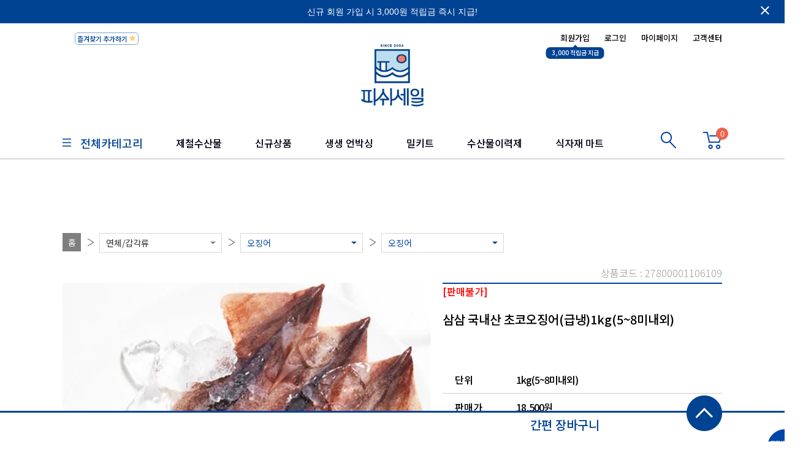

--- FILE ---
content_type: text/html;charset=utf-8
request_url: https://www.fishsale.co.kr/item/itemView.do?itemId=27800001109257
body_size: 23434
content:
<!DOCTYPE html PUBLIC "-//W3C//DTD XHTML 1.0 Transitional//EN" "http://www.w3.org/TR/xhtml1/DTD/xhtml1-transitional.dtd">
<html xmlns="http://www.w3.org/1999/xhtml">
<head>	
	<meta http-equiv="Content-Type" content="text/html; charset=utf-8" />
<meta name="description" content="국내산 수산물 전문쇼핑몰 Fishsale" />
<meta name="keywords" content="(사)한국수산회 피쉬세일" />
<meta http-equiv="X-UA-Compatible" content="IE=Edge" />


<link rel="shortcut icon" href="/images/favicon.ico" type="image/x-icon"/>
<link rel="icon" href="/images/favicon.ico" type="image/x-icon"/>

<link rel="stylesheet" type="text/css" href="/css/common/base.css" />
<link rel="stylesheet" type="text/css" href="/css/common/common.css" />
<link rel="stylesheet" type="text/css" href="/css/common/daram.css" />
<link rel="stylesheet" type="text/css" href="/css/common/board.css" />
<link rel="stylesheet" type="text/css" href="/css/common/contents.css" />
<link rel="stylesheet" type="text/css" href="/css/common/fonts.css" />
<link rel="stylesheet" type="text/css" href="/css/common/incipit.css" />

<link rel="stylesheet" type="text/css" href="/css/common/reset.css" />
<link rel="stylesheet" type="text/css" href="/css/common/swiper.css" />
<link rel="stylesheet" type="text/css" href="/css/common/slick.css" />
<link rel="stylesheet" type="text/css" href="/js/ui/theme/ui.all.css"  />
<link rel="stylesheet" type="text/css" href="/css/common/loading.css" />
<link rel="stylesheet" type="text/css" href="/css/main/main.css" />
<link rel="stylesheet" type="text/css" href="/css/common/layout.css" />

<link rel="stylesheet" type="text/css" href="//fonts.googleapis.com/earlyaccess/notosanskr.css">
<link href="https://fonts.googleapis.com/css?family=Roboto:300,400,500,700&display=swap" rel="stylesheet">
<link href="https://fonts.googleapis.com/icon?family=Material+Icons" rel="stylesheet">

<script type="text/javascript" src="/js/jquery-1.10.2.min.js"></script>

<script type="text/javascript" src="/js/jquery-ui.js"></script><!-- 1.10.2 -->
<script type="text/javascript" src="/js/shop_ui.js"></script>
<script type="text/javascript" src="/js/jquery.cookie.js"></script>
<!-- <script type="text/javascript" src="/js/jquery.bxslider.js"></script> -->
<script type="text/javascript" src="/js/jquery.bxslider_main.js"></script>
<script type="text/javascript" src="/js/shop.js"></script>
<script type="text/javascript" src="/js/jquery.blockUI.js" charset="utf-8"></script>
<script type="text/javascript" src="/js/jquery.slides.min"></script>
<script type="text/javascript" src="/js/lib/number/jquery.number.min.js" charset="utf-8"></script>
<script type="text/javascript" src="/js/ui/i18n/ui.datepicker-ko.js" charset="utf-8"></script>

<script type="text/javascript" src="/js/validate-1.12.0/jquery.validate.js" charset="utf-8"></script>
<script type="text/javascript" src="/js/validate-1.12.0/lib/jquery.form.js" charset="utf-8"></script>

<script src="//t1.daumcdn.net/mapjsapi/bundle/postcode/prod/postcode.v2.js"></script>

<!-- Google Tag Manager -->
<script>(function(w,d,s,l,i){w[l]=w[l]||[];w[l].push({'gtm.start':
new Date().getTime(),event:'gtm.js'});var f=d.getElementsByTagName(s)[0],
j=d.createElement(s),dl=l!='dataLayer'?'&l='+l:'';j.async=true;j.src=
'https://www.googletagmanager.com/gtm.js?id='+i+dl;f.parentNode.insertBefore(j,f);
})(window,document,'script','dataLayer','GTM-WKXX3W3');</script>
<!-- End Google Tag Manager -->

<script type="text/javascript">

var sessionScope ={
		shopId :'2000087235',
		storeId:'N2780HKSSH1000',
		shopCd :'fishsale.co.kr',
		shopNm :'(사)한국수산회 피쉬세일',
		title  :'',
		pointPaymentMinAmount :parseFloat('100.00'),
		paymentMinAmt :parseFloat('1000.00'),
		cardPointAddRate :'0.000',
		cardPointAddRate :'0.000',
		deliveryFeeAddAmt :parseFloat('0.00'),
		deliveryFee :parseFloat('0.00'),
		authPayment:'',
		searchBoxHelp : '',
		taekbaeFeeYn: '1',
		businessAreaGb : '0'
};


var loginUser ={ 
		loginYn :'N',
		bizYn:'',
		custGb:'',
		custGp:'',
		custCd:'',
		custId:'',
		custNm:'',
		membId:'',
		membNm:'',
		nickNm:'',
		membGb:'',
		membSts:'',
		loginId:'',
		email:'',
		telNo:'',
		telHp:'',
		mileageAgreeYn:'',
		pmsUsableYn :'',
		birthdayCouponPossible:'',
		creditYn2:''
		
};

var myCartListSize= 0;          
var reqUrl = '/item/itemView.do';  
var todayItemsCookieKey = 'todayItems'; 		  
var todayItemsSaveLimitCount = 20; 
var loginExpires = 7;					  
var sslShopUrl   = 'https://www.fishsale.co.kr';
var shopUrl      = '';
var imgServerUrl = 'https://fs.arumnet.com/image/N2780HKSSH';
var itemIdArr =[];
var qtyArr =[];
</script>	 
<script>
$(document).ready(function(){
	
	try {
		
		jqueryReady();	
	} catch (e) {
		 
	}
	
	//해당 고객의 장바구니에 해당 상품이 있는지 체크
	var i=0;
	
	
});
</script>
<script type="text/javascript" src="/js/lib/common/util/commonUtils.js" charset="utf-8"></script>
<script type="text/javascript" src="/js/lib/common/util/jqUtils.js" charset="utf-8"></script>
<script type="text/javascript" src="/js/lib/common/util/validUtils.js" charset="utf-8"></script>
<script type="text/javascript" src="/js/customScript.js" charset="utf-8"></script>
<script type="text/javascript" src="/js/common.js" charset="utf-8"></script>
<script type="text/javascript" src="/js/incipit.js" charset="utf-8"></script>
<script type="text/javascript" src="/js/jquery.loading.js" charset="utf-8"></script>
<!-- <script type="text/javascript" src="/js/jquery-3.3.1.min.js" charset="utf-8"></script> -->
<script type="text/javascript" src="/js/jquery-ui.min.js" charset="utf-8"></script>
<script type="text/javascript" src="/js/swiper.jquery.min.js" charset="utf-8"></script>
<script type="text/javascript" src="/js/swiper.min.js" charset="utf-8"></script>
<script type="text/javascript" src="/js/TweenMax.min.js" charset="utf-8"></script>
<script type="text/javascript" src="/js/slick.min.js" charset="utf-8"></script>

<script>



$(document).ready(function(){
/* 	$('#slider_quick_bx').bxSlider({
		mode:'vertical',
		auto: true,
		minSlides: 2,
		maxSlides: 2,
		moveSlides: 2,
		slideMargin: 10,
		pager:false,
		controls:false
	}); */
	
});
</script>


<title>국내산 수산물 전문쇼핑몰 Fishsale</title>

<!-- 공통 적용 스크립트 , 모든 페이지에 노출되도록 설치. 단 전환페이지 설정값보다 항상 하단에 위치해야함 --> 
<script type="text/javascript" src="//wcs.naver.net/wcslog.js"></script><script type="text/javascript" src="https://pay.naver.com/customer/js/naverPayButton.js" charset="UTF-8"></script>
	<link rel="stylesheet" type="text/css" href="/css/sub/shop.css" />
	<script type="text/javascript" src="/js/item.js"></script>
	<script type="text/javascript" src="/js/jquery.elevatezoom.min.js"></script>
	
	<script type="text/javascript">
		
		var ua = window.navigator.userAgent.toLowerCase(); 
		//네이버페이 검수 - 모바일에서 데스크톱 상세페이지 접근시 모바일로 redirection
		if ( /iphone/.test(ua) || /android/.test(ua) || /opera/.test(ua) || /bada/.test(ua) ) {
			var param = "itemId=27800001109257"
			var NaPm = "";
			if(NaPm != ""){
				param += "&NaPm="+encodeURIComponent(NaPm);
			}
		 	location.href="/mobile/item/itemView.do?"+param;
		}
	
		
		var jqueryReady = function () {
			try {
				
				var todayItemsArr = [];
				var itemId  = '27800001109257'; 
				var image01 = '/item/27800001109257/1.jpg'; 
				var saveLimitCount = todayItemsSaveLimitCount||20; 
				
				if(itemId !== '') { 
					var isAlreadySave = false;
					
					var todayItemCookie = $.cookie(todayItemsCookieKey);
					if( todayItemCookie !== undefined ) { 
						todayItemsArr = todayItemCookie.split(',');
						for(var i=0; i<todayItemsArr.length; i++) {
							var todayItems = todayItemsArr[i].split('|');
							if(todayItems[0] === itemId) {
								isAlreadySave = true;
								break;
							}
						}
					}
					
					if( ! isAlreadySave ) { 
						todayItemsArr.push(itemId + '|' + image01);
						if(todayItemsArr.length > saveLimitCount) { 
							todayItemsArr.shift();
						}
						$.cookie(todayItemsCookieKey, todayItemsArr.join(','), { expires: 1, path:"/" });
					}
				}
			} catch (e) {}
			
			
		};
	</script>

	<script type="text/javascript">
		
	$(document).ready(function() {
		
		// 상품 이용후기 목록 ajax호출
 		//fnGoPageAjax('/item/reviewAjaxList.do', 1);
		var promPrice = '0';
		var normalPrice = '18500';
		if(promPrice == 0){			//가격이 0원인것은 주문할 수 없음
			if(normalPrice == 0){
				$(".bookmark").hide();
				$(".bookmark_multi").hide();
			}				
		}else{
			if(promPrice == 0){
				$(".bookmark").hide();
				$(".bookmark_multi").hide();
			}
		}		
		faq();
		
		$("#zoom_goods").elevateZoom({gallery:'gallery_list', cursor: 'pointer', galleryActiveClass: "active", imageCrossfade: true, loadingIcon: ""});
		$("#zoom_goods").bind("click", function(e) {  
			var ez =   $('#zoom_goods').data('elevateZoom');
			ez.closeAll(); //NEW: This function force hides the lens, tint and window	
			$.fancybox(ez.getGalleryList());
			return false;
		}); 
		
		$("#cateId").val("");
		$("#rowLevel").val("");
		$("#listType").val("");
		$("#listSortNo").val("");
		$("#itemId").val("27800001109257");

		
		
		$(".itemCount").each(function() {
			var unitEa = $(this).attr("unitEa");
			if (!commonUtils.isEmpty(unitEa) && parseInt(unitEa) > 1) {
				$(this).val(unitEa);
			}
		});
		
		$(".inquireBtn").click(function(){
			if(loginUser.loginYn =="N"){
				alert("로그인후 이용이 가능합니다.");
				return false;
			}else{
				$("#mainForm").attr("action","/mypage/itemAskEdit.do");
				$("#mainForm").submit();
				//alert("마이페이지 생기면 추가하기");
			}
		});
		
		// 구매할 상품이 단품인경우 바로구매 클릭
		$(".order_now").click(function(){
			
			
			
			if($(this).attr("itemSts")=="2"){
				alert("판매불가 상품은 주문 할 수 없습니다.");
				return false;
			}else if($(this).attr("itemSts")=="3"){
				alert("단종된 상품은 주문 할 수 없습니다.");
				return false;
			}else if($(this).attr("itemSts")=="4"){
				alert("일시품절된 상품은 주문 할 수 없습니다.");
				return false;
			}else if($(this).attr("itemSts")=="5"){
				alert("장기품절된 상품은 주문 할 수 없습니다.");
				return false;
			}
			
			var limitYn = $(this).attr("limitYn");
			
			if(limitYn == 1 ){
				var limitQty = parseInt($(this).attr("limitQty"));
				var orderQty = parseInt($(this).attr("orderQty"));
				var useableQty = limitQty - orderQty;
				var curQty= parseInt($(this).parent().parent().parent().find("#quantity").val());
				orderQty = orderQty + curQty;
				if(limitQty < orderQty){
					alert("주문 가능한 수량은 "+ useableQty +" 개 입니다.");
					return false;
				}
			}
			
			if(promPrice == 0){			//가격이 0원인것은 주문할 수 없음
				if(normalPrice == 0){
					alert("상품가격이 0원인것은 주문할 수 없습니다");
					return false;
				}				
			}else{
				if(promPrice == 0){
					alert("상품가격이 0원인것은 주문할 수 없습니다");
					return false;
				}
			}	
			
			var param ="orderType=direct&cateId="+$("#cateId").val();
			
			param += "&itemId="+$("#itemId").val();
			
			var quantity = 1;
			quantity = $(".itemCount").val();
			
			if(quantity == "0" || quantity == ""){
				alert("주문수량을 1개 이상 입력해 주세요");
				return false;
			}
			
			param += "&qty="+quantity;
			var config = {
					url : '/cart/addCart.do',
					data : param,
					success : function (res) {
						$form.attr("method","post");
						
						if(loginUser.loginYn === 'N') {
							//$form.attr("action","https://www.fishsale.co.kr/login/login.do?fromMyCart=true");
							//fnLoginPopup(fnGoOrder, '?fromMyCart=true');
// 							fnLoginPopup(true, 'itemId=' + $("#itemId").val());
 							fnGoLogin('itemId=' + $("#itemId").val(),"order");
							return false;
						} else {
							$form.attr("action","https://www.fishsale.co.kr/order/orderList.do");
						}
						
						
						$form.submit();
						$("#orderType").val("");
					}
			};
			jqUtils.ajax(config);
		});
		
		// 구매할 상품이 멀티인경우 바로구매 클릭
		$(".order_now_multi").click(function(){
			var n = $('input[name=itemId]:checked').length;		
			
			if(promPrice == 0){			//가격이 0원인것은 주문할 수 없음
				if(normalPrice == 0){
					alert("상품가격이 0원인것은 주문할 수 없습니다");
					return false;
				}				
			}else{
				if(promPrice == 0){
					alert("상품가격이 0원인것은 주문할 수 없습니다");
					return false;
				}
			}	
			
			if ( n == 0 ) {
				alert('하나이상 체크하여 주십시요.');
				return false;
			} else {
				
				var flag = true;
				var param ="orderType=direct&cateId="+$("#cateId").val();
				var itemIdParams = "";
				$(".itemId").each(function(){
					if($(this).is(":checked")){
						
							
							if($(this).is(":checked")){
								if($(this).attr("itemSts")=="2"){
									alert("판매불가 상품은 주문을 할 수 없습니다.");
									flag =false;
									return false;
								}else if($(this).attr("itemSts")=="3"){
									alert("단종된 상품은 주문을 할 수 없습니다.");
									flag = false;
									return false;
								}else if($(this).attr("itemSts")=="4"){
									alert("일시품절된 상품은 주문을 할 수 없습니다.");
									flag = false;
									return false;
								}else if($(this).attr("itemSts")=="5"){
									alert("장기품절된 상품은 주문을 할 수 없습니다.");
									flag = false;
									return false;
								}
							}
						
						param += "&itemId="+$(this).val();
						itemIdParams += ("&itemId=" + $(this).val());
						
						var quantity = 1;
						
						quantity = $(this).parent().parent().find(".itemCount").val();
						
						if(quantity == "0" || quantity == ""){
							alert("주문수량을 1개 이상 입력해 주세요");
							flag = false;
							return false;
						}
						
						param += "&qty="+quantity;
						
					}
				});
				
				if(!flag){
					return false;
				}
				
				var config = {
						url : '/cart/addMultiCart.do',
						data : param,
						success : function (res) {
							$form.attr("method","post");
							
							if(loginUser.loginYn === 'N') {
								//$form.attr("action","https://www.fishsale.co.kr/login/login.do?fromMyCart=true");
								//fnLoginPopup(fnGoOrder, '?fromMyCart=true');
// 								fnLoginPopup(true, itemIdParams);
								fnGoLogin('itemId=' + $("#itemId").val(),"order");
								return false;
							} else {
								$form.attr("action","https://www.fishsale.co.kr/order/orderList.do");
							}
							
							$form.submit();
						}
					};
				jqUtils.ajax(config);
			}
		});
		
		// 구매할 상품이 단품인경우 장바구니 클릭
		$(".cart_add").click(function(){
			
			if($(this).attr("itemSts")=="2"){
				alert("판매불가 상품은 주문 할 수 없습니다.");
				return false;
			}else if($(this).attr("itemSts")=="3"){
				alert("단종된 상품은 주문 할 수 없습니다.");
				return false;
			}else if($(this).attr("itemSts")=="4"){
				alert("일시품절된 상품은 주문 할 수 없습니다.");
				return false;
			}else if($(this).attr("itemSts")=="5"){
				alert("장기품절된 상품은 주문 할 수 없습니다.");
				return false;
			}
			
			//해당고객 장바구니의 상품 중 선택된 상품이 있다면 상품수량 값 가져오기
			for(var i = 0 ; i <  myCartListSize ; i++){
				var itemId = itemIdArr[i];
				if(itemId == $("#itemId").val()){
					var cartQty  = parseInt(qtyArr[i]);
				}
			}
			
			var limitYn = $(this).attr("limitYn");
			if(limitYn == 1 ){
				var limitQty = parseInt($(this).attr("limitQty"));
				var orderQty = parseInt($(this).attr("orderQty"));
				var useableQty = limitQty - orderQty;
				var curQty= parseInt($(this).parent().parent().parent().find("#quantity").val());
				orderQty = orderQty + curQty + cartQty;
				
				if(limitQty < orderQty){
					alert("주문 가능한 수량은 "+ useableQty +" 개 입니다.");
					return false;
				}
			}
			
			var quantity = $("#quantity").val();
			
			if(quantity == "0" || quantity == ""){
				alert("주문수량을 1개 이상 입력해 주세요");
				return false;
			}
			if(promPrice == 0){			//가격이 0원인것은 주문할 수 없음
				if(normalPrice == 0){
					alert("상품가격이 0원인것은 담을 수 없습니다");
					return false;
				}				
			}else{
				if(promPrice == 0){
					alert("상품가격이 0원인것은 담을 수 없습니다");
					return false;
				}
			}	
			quantity = $(".itemCount").val();
			
			var config = {
				url : '/cart/addCart.do',
				data : 'qty='+quantity+'&itemId='+$("#itemId").val()+'&cateId='+$("#cateId").val(),
				success : function (res) {
					//간편장바구니를 사용하면 하단의것 사용
					
					//안사용하면 이것 사용
// 					alert("장바구니에 담겼습니다.");
					myCart();
					addCartCallback(res);
// 					addCartCallback(res);		
					
					
				}
			};
			jqUtils.ajax(config);
		});
		
		// 구매할 상품이 멀티인경우 장바구니 클릭
		$(".cart_add_multi").click(function(){
			var n = $('input[name=itemId]:checked').length;		
			if(promPrice == 0){			//가격이 0원인것은 주문할 수 없음
				if(normalPrice == 0){
					alert("상품가격이 0원인것은 담을 수 없습니다");
					return false;
				}				
			}else{
				if(promPrice == 0){
					alert("상품가격이 0원인것은 담을 수 없습니다");
					return false;
				}
			}
			if ( n == 0 ) {
				alert('하나이상 체크하여 주십시요.');
				return false;
			} else {
				
				var flag = true;
			
				var param ="cateId="+$("#cateId").val();
				$(".itemId").each(function(){
					if($(this).is(":checked")){
						
						if($(this).is(":checked")){
							if($(this).attr("itemSts")=="2"){
								alert("판매불가 상품은 주문을 할 수 없습니다.");
								flag =false;
								return false;
							}else if($(this).attr("itemSts")=="3"){
								alert("단종된 상품은 주문을 할 수 없습니다.");
								flag = false;
								return false;
							}else if($(this).attr("itemSts")=="4"){
								alert("일시품절된 상품은 주문을 할 수 없습니다.");
								flag = false;
								return false;
							}else if($(this).attr("itemSts")=="5"){
								alert("장기품절된 상품은 주문을 할 수 없습니다.");
								flag = false;
								return false;
							}
						}
						
						var quantity = 1;
						quantity = $(this).parent().parent().find(".itemCount").val();
						if(quantity == "0" || quantity == ""){
							alert("주문수량을 1개 이상 입력해 주세요");
							flag = false;
							return false;
						}
						
						param += "&itemId="+$(this).val();
						param += "&qty="+quantity;
					}
				});
				if(!flag){
					return false;
				}
				var config = {
					url : '/cart/addMultiCart.do',
					data : param,
					success : function (res) {
						//간편장바구니를 사용하면 하단의것 사용
						//addCartCallback(res);		
						
						alert("장바구니에 담겼습니다.");
						addCartCallback(res);
					}
				};
				jqUtils.ajax(config);
			}
		
		});
		
		
		
		// 관심상품 등록 multi
// 		$(".bookmark_multi").click(function(){
// 			if(loginUser.loginYn =="N"){
// 				alert("로그인후 이용이 가능합니다.");
// 				return false;
// 			}
			
// 			var n = jq("input.itemId:checked").length;		
// 			if ( n == 0 ) {
// 				alert('하나이상 체크하여 주십시요.');
// 				return false;
// 			} 
			
// 			var param = "";
// 			$(".itemId").each(function(){
// 				if($(this).is(":checked")){
// 					param += "&itemId="+$(this).val();
// 				}
// 			});
			
// 			var config = {
// 				url : '/board/addWishlistMulti.do',
// 				data : param,
// 				success : function (res) {
// 					if(confirm("관심상품이 등록되었습니다.\n\n지금 확인해보시겠습니까?")){
// 						fnGoWishlist($("#itemId").val()); 
// 					}
// 				}
// 			};
// 			jqUtils.ajax(config);
// 		});
		
		// 관심상품 등록
// 		$(".bookmark").click(function() {
// 			if(loginUser.loginYn =="N"){
// 				alert("로그인후 이용이 가능합니다.");
// 				return false;
// 			}
// 			var param = "itemId="+$("#itemId").val()+"&";
// 			var config = {
// 				url : '/board/addWishlist.do',
// 				data : param,
// 				success : function (res) {
// 					if(confirm("관심상품이 등록되었습니다.\n\n지금 확인해보시겠습니까?")){
// 						fnGoWishlist($("#itemId").val()); 
// 					}
// 				}
// 			};
// 			jqUtils.ajax(config);
// 		});
		
		
		// 관심상품 등록 ()
	// 	jq(".bookmark").click(function() {
		
	// 	});
	
		// 이미지 크게보기앋
		jq('#middle_img').click( function() {
			commonUtils.openPopup('1','simple','527','547');
		});
	
		// 기타 이미지 클릭시
		jq('.etc_img').click( function() {
			jq('#middle_img').attr('src', jq(this).attr('src'));
		});
	
		// 확대보기 클릭시
		jq('#big_img').click( function() {
			var tgt  =$(this).attr("tgt"); // tgt는 html태그에 jstl로 정의해놓은 itemCode
			var imgName= "";
			imgName =  '/item/27800001109257/4.jpg';
			commonUtils.openPopup("/item/itemBigImage.do?imageName="+imgName,'itemDetail',600,600);
		});
	
	
		// 2012-11-27
		jq("input[name='choice_price']").click( function() {			
			jq("input[name='price[]']").val(jq(this).val());
		});	
	
		// 2012-11-27
		jq('table.group_item_table input[type=radio]').click( function() {
			var idx = jq(this).val();
			
			if (0 < jq("input[name='group_choice_price" + idx + "']:eq(0):checked").length) {
				var price = jq("input[name='tmp_sale_price" + idx + "']").val();
			} else {
				var price = jq("input[name='tmp_discount_price" + idx + "']").val();				
			}	
			jq("input[name='price[]']:eq(" + idx + ")").val(price);
		});
		
		$('.contentsArea').find('img').each(function() {
			$(this).wrap('<div style="text-align:center"></div>');
		});	
		
		$("img").click(function(){
			if($(this).attr("src") == "http://fs.arumnet.com/image/N2780HKSSH/item/27800000803812/contents/item_detail_notice.jpg"){
				location.href="/customer/noticeView.do?currentPageNo=1&leftMenuNo=1&writeNo=5866&kw=&keyword=";
			}
		});
		
	$(".item_notice").click(function(){
			
			var offset = $("#prd-view-con02").offset();
			
			
			$("html, body").animate({scrollTop :offset.top - 50},200);
			
		});
	});
	
	function fnAddIemAsk(){
		
		if(loginUser.loginYn !="Y"){
			alert("로그인 후 이용할 수 있습니다.");
		}
		
		fnGoLogin('http://www.fishsale.co.kr//item/itemAskAdd.do?itemId='+$("#itemId").val());
// 		commonUtils.openPopup('/item/itemAskAddPopup.do?itemId='+$("#itemId").val(),'simple','1100','750');
// 		location.href="/item/itemAskAdd.do?itemId="+$("#itemId").val();
			
	}
	
	function fnAddReview(){
		
		commonUtils.openPopup('/item/itemReviewAddPopup.do?itemId='+$("#itemId").val(),'simple','1100','750');
		
	}
	
	
	function fnDeleteItemAsk(writeNo){
		
		
		if(confirm("삭제하시겠습니까?")){
		
			var config = {
				url : '/mypage/itemAskDelete.do?writeNo='+writeNo,
				success : function (res) {
					
					alert("삭제되었습니다..");
					window.location.reload();
					
				}
			};
			
			jqUtils.ajax(config);
			
		}
		
	}
	
	function couponPromotionDown(couponCd,issueGb){

		if(loginUser.loginYn!='Y'){
			
			alert("로그인 후 이용 가능합니다");
			fnGoLogin();
			
		}else{
			
			if(loginUser.couponRestrictYn=='1'){
				
				alert("쿠폰발급이 제한된 사용자 입니다.");
				return false;
			}
			
			if(couponCd ==''){
				alert("잘못된 경로입니다.");
			}else{
				
				jqUtils.ajax({
					
					url : '/coupon/couponPromotionDown.do',
					data : "couponCd="+couponCd+"&issueGb="+issueGb,
					success : function (res) {
						
						alert("쿠폰이 발급되었습니다");
						
					},
					error: function(res){
						
					}
					
				});
			}
			
		}
		
	}
	
	function couponListPopup(){
		
		var param = '';
		
		param+="&itemId="+$("#itemId").val();
		param+="&itemGp="+$(".itemGp").val();
		
		commonUtils.openPopup('/item/couponListPopup.do?'+param, 'couponListPopup', 900, 500);	
		
	}
	
	//네이버페이 결제관련 함수
	function buy_nc(url){
		var param = "";
		var itemFlag = true;
		
		var groupCnt = "0";
		var promPrice = "0";
		var normalPrice = "18500";
		
		if(groupCnt > 0 ){
			if($(".itemId:checked").length == 0){
				alert("상품을 선택해주세요.");
				return false;
			}else{
				$(".itemId:checked").each(function(){
					if($(this).attr("itemSts")=="2"){
						alert("판매불가 상품은 주문을 할 수 없습니다.");
						itemFlag =false;
						return false;
					}else if($(this).attr("itemSts")=="3"){
						alert("단종된 상품은 주문을 할 수 없습니다.");
						itemFlag = false;
						return false;
					}else if($(this).attr("itemSts")=="4"){
						alert("일시품절된 상품은 주문을 할 수 없습니다.");
						itemFlag = false;
						return false;
					}else if($(this).attr("itemSts")=="5"){
						alert("장기품절된 상품은 주문을 할 수 없습니다.");
						itemFlag = false;
						return false;
					}
					param += "&itemId=" + $(this).val() + "&qty=" + $(this).parent().parent().find(".itemCount").val();
				});
			}
			
		}else{
			
			var limitYn =  "";
			
			if(limitYn == 1 ){
				var limitQty = parseInt("");
				var orderQty = parseInt("0.00");
				var useableQty = limitQty - orderQty;
				var curQty= parseInt($("#quantity").val());
				orderQty = orderQty + curQty;
				if(limitQty < orderQty){	
					alert("주문 가능한 수량은 "+ useableQty +" 개 입니다.");
					return false;
				}
			}
			
			if(promPrice == 0){			
				if(normalPrice == 0){
					alert("상품가격이 0원인것은 주문할 수 없습니다");
					return false;
				}				
			}else{
				if(promPrice == 0){
					alert("상품가격이 0원인것은 주문할 수 없습니다");
					return false;
				}
			}
			
			var itemSts = $(".order_now").attr("itemSts");
			
			if(itemSts == "2"){
				alert("판매불가 상품은 주문을 할 수 없습니다.");
				return false;
			}else if(itemSts == "3"){
				alert("단종된 상품은 주문을 할 수 없습니다.");
				return false;
			}else if(itemSts == "4"){
				alert("일시품절된 상품은 주문을 할 수 없습니다.");
				return false;
			}else if(itemSts == "5"){
				alert("장기품절된 상품은 주문을 할 수 없습니다.");
				return false;
			}
			
		param += "itemId=" + $("#itemId").val() + "&qty=" + $("#quantity").val();
		
		}
		
		
		if(!itemFlag){
			return false;
		}
		
// 		param +="&backUrl="+encodeURIComponent(location.href) + "&npayTestYn=Y";
		param +="&backUrl="+encodeURIComponent(location.href);
		
		var config = {
				url : '/item/naverPayCall.do',
				data : param,
				success : function (res) {
					
					if(res.naverSuccessYn=="Y"){
						var par = "ORDER_ID="+res.naverPayMap.orderKey+"&SHOP_ID="+res.naverPayMap.naverShopId+"&TOTAL_PRICE="+res.naverPayMap.totalPrice;
// 							location.href="https://test-pay.naver.com/customer/order.nhn?"+par;
							location.href="https://pay.naver.com/customer/order.nhn?"+par;
					}
					
				}
			};
			
			jqUtils.ajax(config); 
			
			
		return false;
	}
	
	function wishlist_nc(url){
		// 네이버페이로 찜 정보를 등록하는 가맹점 페이지 팝업 창 생성.
		// 해당 페이지에서 찜 정보 등록 후 네이버페이 찜 페이지로 이동.
		var param ="";
		var itemId = "";
		
		var groupCnt = "0";
		
		if(groupCnt > 0) {
			$(".itemId:checked").each(function(){
				itemId = $(this).val();
			});
		} else {
			itemId = $("#itemId").val();
		}
		
		param += "itemId=" + itemId; 
		
// 		param +="&backUrl="+encodeURIComponent(location.href) + "&npayTestYn=Y";
		param +="&backUrl="+encodeURIComponent(location.href);

		var config = {
				url : '/item/naverZzimCall.do',
				data : param,
				success : function (res) {
					
					if(res.naverSuccessYn=="Y"){
						
// 						window.open("https://test-pay.naver.com/customer/wishlistPopup.nhn?SHOP_ID="+res.naverZzimMap.shopId+"&ITEM_ID="+res.naverZzimMap.naverItemId,"","scrollbars=yes,width=400,height=267");
						window.open("https://pay.naver.com/customer/wishlistPopup.nhn?SHOP_ID="+res.naverZzimMap.shopId+"&ITEM_ID="+res.naverZzimMap.naverItemId,"","scrollbars=yes,width=400,height=267");
					}
					
				}
			};
			
			jqUtils.ajax(config); 
			
		return false;
		
	}
	
	function not_buy_nc(){
		alert("죄송합니다. 네이버페이로 구매가 불가한 상품입니다.");
		return false;
	} 
	
	//이미지 없거나 깨지는상품은 npay버튼 숨김
	function hideNpayButton(){
		 $(".nPay").hide();
	}

	</script>
	<style type="">
	.prd-view-con02 .inner b {font-weight: 600;font-family: Noto Sans KR !important;}
	.prd-view-con02 .inner span {font-family: Noto Sans KR !important;}
	.prd-view-con02 .inner font span {font-family: Noto Sans KR !important;}
	</style>
</head>
<body  ondragstart="return false" >

<!-- <form name="orderForm" id="orderForm" method="post" action=""> -->
<!-- </form> -->
<form name="mainForm" id="mainForm" >
<input type="hidden" id="currentPageNo" name="currentPageNo" value= "1" />
<!-- Google Tag Manager (noscript) -->
<noscript><iframe src="https://www.googletagmanager.com/ns.html?id=GTM-WKXX3W3"
height="0" width="0" style="display:none;visibility:hidden"></iframe></noscript>
<!-- End Google Tag Manager (noscript) --><input type="hidden" name="cateId" id="cateId" value="" />
	<input type="hidden" name="rowLevel" id="rowLevel" value="" />
	<input type="hidden" name="listSortNo" id="listSortNo" value="" />
	<input type="hidden" name="listType" id="listType" value="" />
	<input type="hidden" name="itemId" id="itemId" value="" />

<div id="wrapper">
	<div id="header">
	
		<!-- 상단 고정된 header -->
		<header id="header" class="header">
	<div class="topComment">
		<a href="https://www.fishsale.co.kr/member/joinStep1New.do">
<font face="tahoma, arial, verdana, sans-serif">신규 회원 가입 시 3,000원 적립금 즉시 지급!</font>
</a><a href="javascript:topBannerClose();" class="btnClose"><span class="material-icons">close</span></a>
	</div>
	<div class="headerWrap">
		<div class="auto">
			<h1 class="logo"><a href="/"><img src="/images/layout/logo.png" alt="" width="130" height="130"/></a></h1>
<!-- 			<h1 class="logo"><a href="/"><img src="/images/layout/logo.png" alt="" width="150" height="150"/></a></h1> -->
			<nav id="gnb">
			
				<a href="" class="btnAllMenu"><img src="/images/layout/icon-menu.png" alt="">전체카테고리</a>
				<div class="all-category">
				<ul>
				<li style="text-overflow: ellipsis;white-space: nowrap;">
							<a href="#none;" onclick="fnGoCate('1','27800000848212')"><img src="http://fs.arumnet.com/image/N2780HKSSH/cate/27800000848212/아이콘_생선.png" width="32">&nbsp;&nbsp;&nbsp;생선</a>
							<div class="depth depth02" style="display: none;">
								<ul>
									<li>
												<a href="#none;" onclick="fnGoCate('2','27800000848433')">고등어/삼치</a>
												<div class="depth depth03" style="display: none;">
													<ul>
														<li>
																	<a href="#none;" onclick="fnGoCate('3','27800000848434')">고등어</a>
																</li>
															<li>
																	<a href="#none;" onclick="fnGoCate('3','27800000848435')">삼치</a>
																</li>
															</ul>
												</div>
												</li>
										<li>
												<a href="#none;" onclick="fnGoCate('2','27800000848436')">갈치/옥돔</a>
												<div class="depth depth03" style="display: none;">
													<ul>
														<li>
																	<a href="#none;" onclick="fnGoCate('3','27800000848437')">갈치</a>
																</li>
															<li>
																	<a href="#none;" onclick="fnGoCate('3','27800000848438')">옥돔</a>
																</li>
															</ul>
												</div>
												</li>
										<li>
												<a href="#none;" onclick="fnGoCate('2','27800000848439')">굴비/조기</a>
												<div class="depth depth03" style="display: none;">
													<ul>
														<li>
																	<a href="#none;" onclick="fnGoCate('3','27800000848440')">굴비</a>
																</li>
															<li>
																	<a href="#none;" onclick="fnGoCate('3','27800000848442')">보리굴비</a>
																</li>
															<li>
																	<a href="#none;" onclick="fnGoCate('3','27800000848441')">조기</a>
																</li>
															</ul>
												</div>
												</li>
										<li>
												<a href="#none;" onclick="fnGoCate('2','27800000848443')">민어/병어</a>
												<div class="depth depth03" style="display: none;">
													<ul>
														<li>
																	<a href="#none;" onclick="fnGoCate('3','27800000848445')">민어</a>
																</li>
															<li>
																	<a href="#none;" onclick="fnGoCate('3','27800000848444')">병어</a>
																</li>
															</ul>
												</div>
												</li>
										<li>
												<a href="#none;" onclick="fnGoCate('2','27800000848446')">가자미/서대/박대</a>
												<div class="depth depth03" style="display: none;">
													<ul>
														<li>
																	<a href="#none;" onclick="fnGoCate('3','27800000848449')">가자미</a>
																</li>
															<li>
																	<a href="#none;" onclick="fnGoCate('3','27800000848448')">서대</a>
																</li>
															<li>
																	<a href="#none;" onclick="fnGoCate('3','27800000848447')">박대</a>
																</li>
															</ul>
												</div>
												</li>
										<li>
												<a href="#none;" onclick="fnGoCate('2','27800000848450')">광어/도다리</a>
												<div class="depth depth03" style="display: none;">
													<ul>
														<li>
																	<a href="#none;" onclick="fnGoCate('3','27800000848452')">광어</a>
																</li>
															<li>
																	<a href="#none;" onclick="fnGoCate('3','27800000848451')">도다리</a>
																</li>
															</ul>
												</div>
												</li>
										<li>
												<a href="#none;" onclick="fnGoCate('2','27800000848453')">대구/명태</a>
												<div class="depth depth03" style="display: none;">
													<ul>
														<li>
																	<a href="#none;" onclick="fnGoCate('3','27800000848455')">대구</a>
																</li>
															<li>
																	<a href="#none;" onclick="fnGoCate('3','27800000848454')">코다리/동태</a>
																</li>
															</ul>
												</div>
												</li>
										<li>
												<a href="#none;" onclick="fnGoCate('2','27800000848456')">꽁치/과메기</a>
												<div class="depth depth03" style="display: none;">
													<ul>
														<li>
																	<a href="#none;" onclick="fnGoCate('3','27800000848458')">꽁치</a>
																</li>
															<li>
																	<a href="#none;" onclick="fnGoCate('3','27800000848457')">과메기</a>
																</li>
															</ul>
												</div>
												</li>
										<li>
												<a href="#none;" onclick="fnGoCate('2','27800000848459')">장어</a>
												<div class="depth depth03" style="display: none;">
													<ul>
														<li>
																	<a href="#none;" onclick="fnGoCate('3','27800000848461')">바다장어</a>
																</li>
															<li>
																	<a href="#none;" onclick="fnGoCate('3','27800000848460')">민물장어</a>
																</li>
															</ul>
												</div>
												</li>
										<li>
												<a href="#none;" onclick="fnGoCate('2','27800000848462')">아귀/복어</a>
												<div class="depth depth03" style="display: none;">
													<ul>
														<li>
																	<a href="#none;" onclick="fnGoCate('3','27800000848464')">아귀</a>
																</li>
															<li>
																	<a href="#none;" onclick="fnGoCate('3','27800000848463')">복어</a>
																</li>
															</ul>
												</div>
												</li>
										<li>
												<a href="#none;" onclick="fnGoCate('2','27800000848465')">우럭/임연수어</a>
												<div class="depth depth03" style="display: none;">
													<ul>
														<li>
																	<a href="#none;" onclick="fnGoCate('3','27800000848467')">우럭</a>
																</li>
															<li>
																	<a href="#none;" onclick="fnGoCate('3','27800000848466')">임연수어</a>
																</li>
															</ul>
												</div>
												</li>
										<li>
												<a href="#none;" onclick="fnGoCate('2','27800000848468')">연어</a>
												<div class="depth depth03" style="display: none;">
													<ul>
														<li>
																	<a href="#none;" onclick="fnGoCate('3','27800000848469')">연어</a>
																</li>
															</ul>
												</div>
												</li>
										<li>
												<a href="#none;" onclick="fnGoCate('2','27800000848470')">전어</a>
												<div class="depth depth03" style="display: none;">
													<ul>
														<li>
																	<a href="#none;" onclick="fnGoCate('3','27800000848471')">전어</a>
																</li>
															</ul>
												</div>
												</li>
										<li>
												<a href="#none;" onclick="fnGoCate('2','27800000848472')">방어</a>
												<div class="depth depth03" style="display: none;">
													<ul>
														<li>
																	<a href="#none;" onclick="fnGoCate('3','27800000848473')">방어</a>
																</li>
															</ul>
												</div>
												</li>
										<li>
												<a href="#none;" onclick="fnGoCate('2','27800000848474')">기타 생선</a>
												<div class="depth depth03" style="display: none;">
													<ul>
														<li>
																	<a href="#none;" onclick="fnGoCate('3','27800000848475')">기타 생선</a>
																</li>
															</ul>
												</div>
												</li>
										<li>
												<a href="#none;" onclick="fnGoCate('2','27800000848476')">생선세트</a>
												<div class="depth depth03" style="display: none;">
													<ul>
														<li>
																	<a href="#none;" onclick="fnGoCate('3','27800000848477')">생선세트</a>
																</li>
															</ul>
												</div>
												</li>
										</ul>
							</div>
						</li>
					<li style="text-overflow: ellipsis;white-space: nowrap;">
							<a href="#none;" onclick="fnGoCate('1','27800000848213')"><img src="http://fs.arumnet.com/image/N2780HKSSH/cate/27800000848213/아이콘-패류.png" width="32">&nbsp;&nbsp;&nbsp;패류</a>
							<div class="depth depth02" style="display: none;">
								<ul>
									<li>
												<a href="#none;" onclick="fnGoCate('2','27800000848390')">전복</a>
												<div class="depth depth03" style="display: none;">
													<ul>
														<li>
																	<a href="#none;" onclick="fnGoCate('3','27800000848391')">자연산 전복</a>
																</li>
															<li>
																	<a href="#none;" onclick="fnGoCate('3','27800000848392')">양식산 전복</a>
																</li>
															</ul>
												</div>
												</li>
										<li>
												<a href="#none;" onclick="fnGoCate('2','27800000848393')">바지락</a>
												<div class="depth depth03" style="display: none;">
													<ul>
														<li>
																	<a href="#none;" onclick="fnGoCate('3','27800000848394')">바지락</a>
																</li>
															</ul>
												</div>
												</li>
										<li>
												<a href="#none;" onclick="fnGoCate('2','27800000848395')">홍합</a>
												<div class="depth depth03" style="display: none;">
													<ul>
														<li>
																	<a href="#none;" onclick="fnGoCate('3','27800000848396')">홍합</a>
																</li>
															</ul>
												</div>
												</li>
										<li>
												<a href="#none;" onclick="fnGoCate('2','27800000848397')">굴</a>
												<div class="depth depth03" style="display: none;">
													<ul>
														<li>
																	<a href="#none;" onclick="fnGoCate('3','27800000848398')">각굴/석화</a>
																</li>
															<li>
																	<a href="#none;" onclick="fnGoCate('3','27800000848399')">생굴</a>
																</li>
															<li>
																	<a href="#none;" onclick="fnGoCate('3','27800002191421')">냉동굴</a>
																</li>
															</ul>
												</div>
												</li>
										<li>
												<a href="#none;" onclick="fnGoCate('2','27800000848400')">꼬막</a>
												<div class="depth depth03" style="display: none;">
													<ul>
														<li>
																	<a href="#none;" onclick="fnGoCate('3','27800000848401')">참꼬막</a>
																</li>
															<li>
																	<a href="#none;" onclick="fnGoCate('3','27800000848402')">새꼬막</a>
																</li>
															<li>
																	<a href="#none;" onclick="fnGoCate('3','27800000848403')">피꼬막</a>
																</li>
															</ul>
												</div>
												</li>
										<li>
												<a href="#none;" onclick="fnGoCate('2','27800000848404')">가리비</a>
												<div class="depth depth03" style="display: none;">
													<ul>
														<li>
																	<a href="#none;" onclick="fnGoCate('3','27800000848405')">가리비</a>
																</li>
															</ul>
												</div>
												</li>
										<li>
												<a href="#none;" onclick="fnGoCate('2','27800000848406')">대합/백합</a>
												<div class="depth depth03" style="display: none;">
													<ul>
														<li>
																	<a href="#none;" onclick="fnGoCate('3','27800000848407')">대합</a>
																</li>
															<li>
																	<a href="#none;" onclick="fnGoCate('3','27800000848408')">백합</a>
																</li>
															</ul>
												</div>
												</li>
										<li>
												<a href="#none;" onclick="fnGoCate('2','27800000848409')">키조개</a>
												<div class="depth depth03" style="display: none;">
													<ul>
														<li>
																	<a href="#none;" onclick="fnGoCate('3','27800000848410')">키조개</a>
																</li>
															<li>
																	<a href="#none;" onclick="fnGoCate('3','27800000848411')">관자</a>
																</li>
															</ul>
												</div>
												</li>
										<li>
												<a href="#none;" onclick="fnGoCate('2','27800000848412')">새조개</a>
												<div class="depth depth03" style="display: none;">
													<ul>
														<li>
																	<a href="#none;" onclick="fnGoCate('3','27800000848413')">새조개</a>
																</li>
															</ul>
												</div>
												</li>
										<li>
												<a href="#none;" onclick="fnGoCate('2','27800000848414')">조개살</a>
												<div class="depth depth03" style="display: none;">
													<ul>
														<li>
																	<a href="#none;" onclick="fnGoCate('3','27800000848415')">조개살</a>
																</li>
															</ul>
												</div>
												</li>
										<li>
												<a href="#none;" onclick="fnGoCate('2','27800000848416')">소라</a>
												<div class="depth depth03" style="display: none;">
													<ul>
														<li>
																	<a href="#none;" onclick="fnGoCate('3','27800000848417')">참소라</a>
																</li>
															<li>
																	<a href="#none;" onclick="fnGoCate('3','27800000848418')">뿔소라</a>
																</li>
															<li>
																	<a href="#none;" onclick="fnGoCate('3','27800000848421')">고둥</a>
																</li>
															<li>
																	<a href="#none;" onclick="fnGoCate('3','27800000848422')">기타 소라</a>
																</li>
															</ul>
												</div>
												</li>
										<li>
												<a href="#none;" onclick="fnGoCate('2','27800000848419')">다슬기</a>
												<div class="depth depth03" style="display: none;">
													<ul>
														<li>
																	<a href="#none;" onclick="fnGoCate('3','27800000848426')">다슬기</a>
																</li>
															</ul>
												</div>
												</li>
										<li>
												<a href="#none;" onclick="fnGoCate('2','27800000848427')">재첩</a>
												<div class="depth depth03" style="display: none;">
													<ul>
														<li>
																	<a href="#none;" onclick="fnGoCate('3','27800000848428')">재첩</a>
																</li>
															</ul>
												</div>
												</li>
										<li>
												<a href="#none;" onclick="fnGoCate('2','27800000848429')">기타 패류</a>
												<div class="depth depth03" style="display: none;">
													<ul>
														<li>
																	<a href="#none;" onclick="fnGoCate('3','27800000848430')">기타 패류</a>
																</li>
															</ul>
												</div>
												</li>
										<li>
												<a href="#none;" onclick="fnGoCate('2','27800000848431')">조개세트</a>
												<div class="depth depth03" style="display: none;">
													<ul>
														<li>
																	<a href="#none;" onclick="fnGoCate('3','27800000848432')">조개세트</a>
																</li>
															</ul>
												</div>
												</li>
										</ul>
							</div>
						</li>
					<li style="text-overflow: ellipsis;white-space: nowrap;">
							<a href="#none;" onclick="fnGoCate('1','27800000848214')"><img src="http://fs.arumnet.com/image/N2780HKSSH/cate/27800000848214/아이콘-연체갑각류.png" width="32">&nbsp;&nbsp;&nbsp;연체/갑각류</a>
							<div class="depth depth02" style="display: none;">
								<ul>
									<li>
												<a href="#none;" onclick="fnGoCate('2','27800000848365')">오징어</a>
												<div class="depth depth03" style="display: none;">
													<ul>
														<li>
																	<a href="#none;" onclick="fnGoCate('3','27800000848366')">오징어</a>
																</li>
															<li>
																	<a href="#none;" onclick="fnGoCate('3','27800000848367')">갑오징어</a>
																</li>
															<li>
																	<a href="#none;" onclick="fnGoCate('3','27800000848368')">한치</a>
																</li>
															</ul>
												</div>
												</li>
										<li>
												<a href="#none;" onclick="fnGoCate('2','27800000848369')">문어</a>
												<div class="depth depth03" style="display: none;">
													<ul>
														<li>
																	<a href="#none;" onclick="fnGoCate('3','27800000848370')">문어</a>
																</li>
															<li>
																	<a href="#none;" onclick="fnGoCate('3','27800000848371')">자숙문어</a>
																</li>
															</ul>
												</div>
												</li>
										<li>
												<a href="#none;" onclick="fnGoCate('2','27800000848372')">낙지</a>
												<div class="depth depth03" style="display: none;">
													<ul>
														<li>
																	<a href="#none;" onclick="fnGoCate('3','27800000848373')">낙지</a>
																</li>
															</ul>
												</div>
												</li>
										<li>
												<a href="#none;" onclick="fnGoCate('2','27800000848374')">주꾸미</a>
												<div class="depth depth03" style="display: none;">
													<ul>
														<li>
																	<a href="#none;" onclick="fnGoCate('3','27800000848375')">주꾸미</a>
																</li>
															</ul>
												</div>
												</li>
										<li>
												<a href="#none;" onclick="fnGoCate('2','27800000848376')">기타 연체류</a>
												<div class="depth depth03" style="display: none;">
													<ul>
														<li>
																	<a href="#none;" onclick="fnGoCate('3','27800000848377')">기타 연체류</a>
																</li>
															</ul>
												</div>
												</li>
										<li>
												<a href="#none;" onclick="fnGoCate('2','27800000848378')">새우/대하</a>
												<div class="depth depth03" style="display: none;">
													<ul>
														<li>
																	<a href="#none;" onclick="fnGoCate('3','27800000848379')">새우</a>
																</li>
															<li>
																	<a href="#none;" onclick="fnGoCate('3','27800000848380')">대하</a>
																</li>
															<li>
																	<a href="#none;" onclick="fnGoCate('3','27800000848381')">새우살</a>
																</li>
															</ul>
												</div>
												</li>
										<li>
												<a href="#none;" onclick="fnGoCate('2','27800000848382')">게</a>
												<div class="depth depth03" style="display: none;">
													<ul>
														<li>
																	<a href="#none;" onclick="fnGoCate('3','27800000848383')">꽃게</a>
																</li>
															<li>
																	<a href="#none;" onclick="fnGoCate('3','27800000848384')">대게</a>
																</li>
															<li>
																	<a href="#none;" onclick="fnGoCate('3','27800000848385')">홍게</a>
																</li>
															<li>
																	<a href="#none;" onclick="fnGoCate('3','27800000848386')">털게</a>
																</li>
															<li>
																	<a href="#none;" onclick="fnGoCate('3','27800000848387')">돌게</a>
																</li>
															</ul>
												</div>
												</li>
										<li>
												<a href="#none;" onclick="fnGoCate('2','27800000848388')">기타 갑각류</a>
												<div class="depth depth03" style="display: none;">
													<ul>
														<li>
																	<a href="#none;" onclick="fnGoCate('3','27800000848389')">기타 갑각류</a>
																</li>
															</ul>
												</div>
												</li>
										</ul>
							</div>
						</li>
					<li style="text-overflow: ellipsis;white-space: nowrap;">
							<a href="#none;" onclick="fnGoCate('1','27800000848215')"><img src="http://fs.arumnet.com/image/N2780HKSSH/cate/27800000848215/아이콘-건어물.png" width="32">&nbsp;&nbsp;&nbsp;건어물</a>
							<div class="depth depth02" style="display: none;">
								<ul>
									<li>
												<a href="#none;" onclick="fnGoCate('2','27800000848331')">멸치</a>
												<div class="depth depth03" style="display: none;">
													<ul>
														<li>
																	<a href="#none;" onclick="fnGoCate('3','27800000848332')">대멸치</a>
																</li>
															<li>
																	<a href="#none;" onclick="fnGoCate('3','27800000848333')">디포리/솔치</a>
																</li>
															<li>
																	<a href="#none;" onclick="fnGoCate('3','27800000848334')">중멸치</a>
																</li>
															<li>
																	<a href="#none;" onclick="fnGoCate('3','27800000848335')">소멸치</a>
																</li>
															<li>
																	<a href="#none;" onclick="fnGoCate('3','27800000848336')">자멸치</a>
																</li>
															<li>
																	<a href="#none;" onclick="fnGoCate('3','27800000848337')">세멸치</a>
																</li>
															<li>
																	<a href="#none;" onclick="fnGoCate('3','27800000848338')">실치/뱅어</a>
																</li>
															<li>
																	<a href="#none;" onclick="fnGoCate('3','27800000848339')">멸치세트</a>
																</li>
															</ul>
												</div>
												</li>
										<li>
												<a href="#none;" onclick="fnGoCate('2','27800000848340')">건오징어</a>
												<div class="depth depth03" style="display: none;">
													<ul>
														<li>
																	<a href="#none;" onclick="fnGoCate('3','27800000848341')">건오징어</a>
																</li>
															<li>
																	<a href="#none;" onclick="fnGoCate('3','27800000848342')">반건오징어</a>
																</li>
															<li>
																	<a href="#none;" onclick="fnGoCate('3','27800000848343')">조미오징어</a>
																</li>
															<li>
																	<a href="#none;" onclick="fnGoCate('3','27800000849137')">건한치</a>
																</li>
															</ul>
												</div>
												</li>
										<li>
												<a href="#none;" onclick="fnGoCate('2','27800000848346')">건꼴뚜기</a>
												<div class="depth depth03" style="display: none;">
													<ul>
														<li>
																	<a href="#none;" onclick="fnGoCate('3','27800000848347')">건꼴뚜기</a>
																</li>
															</ul>
												</div>
												</li>
										<li>
												<a href="#none;" onclick="fnGoCate('2','27800000848348')">건새우</a>
												<div class="depth depth03" style="display: none;">
													<ul>
														<li>
																	<a href="#none;" onclick="fnGoCate('3','27800000848349')">건새우</a>
																</li>
															</ul>
												</div>
												</li>
										<li>
												<a href="#none;" onclick="fnGoCate('2','27800000848350')">건홍합</a>
												<div class="depth depth03" style="display: none;">
													<ul>
														<li>
																	<a href="#none;" onclick="fnGoCate('3','27800000848351')">건홍합</a>
																</li>
															</ul>
												</div>
												</li>
										<li>
												<a href="#none;" onclick="fnGoCate('2','27800000848352')">건명태</a>
												<div class="depth depth03" style="display: none;">
													<ul>
														<li>
																	<a href="#none;" onclick="fnGoCate('3','27800000848353')">황태</a>
																</li>
															<li>
																	<a href="#none;" onclick="fnGoCate('3','27800000848354')">먹태</a>
																</li>
															<li>
																	<a href="#none;" onclick="fnGoCate('3','27800000848355')">노가리</a>
																</li>
															</ul>
												</div>
												</li>
										<li>
												<a href="#none;" onclick="fnGoCate('2','27800000848357')">쥐포류</a>
												<div class="depth depth03" style="display: none;">
													<ul>
														<li>
																	<a href="#none;" onclick="fnGoCate('3','27800000848358')">쥐포</a>
																</li>
															<li>
																	<a href="#none;" onclick="fnGoCate('3','27800000848359')">아귀포</a>
																</li>
															<li>
																	<a href="#none;" onclick="fnGoCate('3','27800000848360')">기타 어포</a>
																</li>
															</ul>
												</div>
												</li>
										<li>
												<a href="#none;" onclick="fnGoCate('2','27800000848361')">기타 건어물</a>
												<div class="depth depth03" style="display: none;">
													<ul>
														<li>
																	<a href="#none;" onclick="fnGoCate('3','27800000848362')">기타 건어물</a>
																</li>
															</ul>
												</div>
												</li>
										<li>
												<a href="#none;" onclick="fnGoCate('2','27800000848363')">건어물세트</a>
												<div class="depth depth03" style="display: none;">
													<ul>
														<li>
																	<a href="#none;" onclick="fnGoCate('3','27800000848364')">건어물세트</a>
																</li>
															</ul>
												</div>
												</li>
										</ul>
							</div>
						</li>
					<li style="text-overflow: ellipsis;white-space: nowrap;">
							<a href="#none;" onclick="fnGoCate('1','27800000848216')"><img src="http://fs.arumnet.com/image/N2780HKSSH/cate/27800000848216/아이콘-해조류.png" width="32">&nbsp;&nbsp;&nbsp;해조류</a>
							<div class="depth depth02" style="display: none;">
								<ul>
									<li>
												<a href="#none;" onclick="fnGoCate('2','27800000848299')">김</a>
												<div class="depth depth03" style="display: none;">
													<ul>
														<li>
																	<a href="#none;" onclick="fnGoCate('3','27800000848300')">돌김</a>
																</li>
															<li>
																	<a href="#none;" onclick="fnGoCate('3','27800000848301')">재래김</a>
																</li>
															<li>
																	<a href="#none;" onclick="fnGoCate('3','27800000848302')">파래김</a>
																</li>
															<li>
																	<a href="#none;" onclick="fnGoCate('3','27800000848303')">곱창김</a>
																</li>
															<li>
																	<a href="#none;" onclick="fnGoCate('3','27800000848304')">김밥김</a>
																</li>
															<li>
																	<a href="#none;" onclick="fnGoCate('3','27800000848305')">조미전장김</a>
																</li>
															<li>
																	<a href="#none;" onclick="fnGoCate('3','27800000848306')">조미식탁김</a>
																</li>
															<li>
																	<a href="#none;" onclick="fnGoCate('3','27800000848307')">조미도시락김</a>
																</li>
															<li>
																	<a href="#none;" onclick="fnGoCate('3','27800000848308')">김자반</a>
																</li>
															<li>
																	<a href="#none;" onclick="fnGoCate('3','27800000848309')">김가루</a>
																</li>
															<li>
																	<a href="#none;" onclick="fnGoCate('3','27800000848310')">김세트</a>
																</li>
															</ul>
												</div>
												</li>
										<li>
												<a href="#none;" onclick="fnGoCate('2','27800000848311')">미역</a>
												<div class="depth depth03" style="display: none;">
													<ul>
														<li>
																	<a href="#none;" onclick="fnGoCate('3','27800000848312')">자연산 미역</a>
																</li>
															<li>
																	<a href="#none;" onclick="fnGoCate('3','27800000848313')">양식산 미역</a>
																</li>
															<li>
																	<a href="#none;" onclick="fnGoCate('3','27800000848314')">염장미역</a>
																</li>
															</ul>
												</div>
												</li>
										<li>
												<a href="#none;" onclick="fnGoCate('2','27800000848315')">다시마</a>
												<div class="depth depth03" style="display: none;">
													<ul>
														<li>
																	<a href="#none;" onclick="fnGoCate('3','27800000848316')">건다시마</a>
																</li>
															<li>
																	<a href="#none;" onclick="fnGoCate('3','27800000848317')">염장다시마</a>
																</li>
															</ul>
												</div>
												</li>
										<li>
												<a href="#none;" onclick="fnGoCate('2','27800000848318')">기타 해조류</a>
												<div class="depth depth03" style="display: none;">
													<ul>
														<li>
																	<a href="#none;" onclick="fnGoCate('3','27800000848319')">곰피</a>
																</li>
															<li>
																	<a href="#none;" onclick="fnGoCate('3','27800000848320')">매생이</a>
																</li>
															<li>
																	<a href="#none;" onclick="fnGoCate('3','27800000848321')">톳</a>
																</li>
															<li>
																	<a href="#none;" onclick="fnGoCate('3','27800000848322')">세모가사리</a>
																</li>
															<li>
																	<a href="#none;" onclick="fnGoCate('3','27800000848323')">불등가사리</a>
																</li>
															<li>
																	<a href="#none;" onclick="fnGoCate('3','27800000848324')">꼬시래기</a>
																</li>
															<li>
																	<a href="#none;" onclick="fnGoCate('3','27800000848325')">청각</a>
																</li>
															<li>
																	<a href="#none;" onclick="fnGoCate('3','27800000848326')">감태</a>
																</li>
															<li>
																	<a href="#none;" onclick="fnGoCate('3','27800000848327')">모듬해초</a>
																</li>
															<li>
																	<a href="#none;" onclick="fnGoCate('3','27800000848328')">기타 해조류</a>
																</li>
															</ul>
												</div>
												</li>
										<li>
												<a href="#none;" onclick="fnGoCate('2','27800000848329')">해조세트</a>
												<div class="depth depth03" style="display: none;">
													<ul>
														<li>
																	<a href="#none;" onclick="fnGoCate('3','27800000848330')">해조세트</a>
																</li>
															</ul>
												</div>
												</li>
										</ul>
							</div>
						</li>
					<li style="text-overflow: ellipsis;white-space: nowrap;">
							<a href="#none;" onclick="fnGoCate('1','27800000848217')"><img src="http://fs.arumnet.com/image/N2780HKSSH/cate/27800000848217/아이콘-젓갈액젓.png" width="32">&nbsp;&nbsp;&nbsp;젓갈/액젓</a>
							<div class="depth depth02" style="display: none;">
								<ul>
									<li>
												<a href="#none;" onclick="fnGoCate('2','27800000848275')">젓갈</a>
												<div class="depth depth03" style="display: none;">
													<ul>
														<li>
																	<a href="#none;" onclick="fnGoCate('3','27800000848276')">오징어젓</a>
																</li>
															<li>
																	<a href="#none;" onclick="fnGoCate('3','27800000848277')">낙지젓</a>
																</li>
															<li>
																	<a href="#none;" onclick="fnGoCate('3','27800000848278')">조개젓</a>
																</li>
															<li>
																	<a href="#none;" onclick="fnGoCate('3','27800000848279')">어리굴젓</a>
																</li>
															<li>
																	<a href="#none;" onclick="fnGoCate('3','27800000848280')">꼴뚜기젓</a>
																</li>
															<li>
																	<a href="#none;" onclick="fnGoCate('3','27800000848281')">멍게젓</a>
																</li>
															<li>
																	<a href="#none;" onclick="fnGoCate('3','27800000848282')">갈치젓</a>
																</li>
															<li>
																	<a href="#none;" onclick="fnGoCate('3','27800000848283')">가자미젓</a>
																</li>
															<li>
																	<a href="#none;" onclick="fnGoCate('3','27800000848284')">명란젓</a>
																</li>
															<li>
																	<a href="#none;" onclick="fnGoCate('3','27800000848285')">창란젓</a>
																</li>
															<li>
																	<a href="#none;" onclick="fnGoCate('3','27800000848286')">청어알젓</a>
																</li>
															<li>
																	<a href="#none;" onclick="fnGoCate('3','27800000848287')">기타 젓갈</a>
																</li>
															</ul>
												</div>
												</li>
										<li>
												<a href="#none;" onclick="fnGoCate('2','27800000848288')">새우젓</a>
												<div class="depth depth03" style="display: none;">
													<ul>
														<li>
																	<a href="#none;" onclick="fnGoCate('3','27800000848289')">새우젓</a>
																</li>
															<li>
																	<a href="#none;" onclick="fnGoCate('3','27800000848290')">오젓</a>
																</li>
															<li>
																	<a href="#none;" onclick="fnGoCate('3','27800000848291')">육젓</a>
																</li>
															<li>
																	<a href="#none;" onclick="fnGoCate('3','27800000848292')">추젓</a>
																</li>
															</ul>
												</div>
												</li>
										<li>
												<a href="#none;" onclick="fnGoCate('2','27800000848293')">액젓</a>
												<div class="depth depth03" style="display: none;">
													<ul>
														<li>
																	<a href="#none;" onclick="fnGoCate('3','27800000848294')">멸치액젓</a>
																</li>
															<li>
																	<a href="#none;" onclick="fnGoCate('3','27800000848295')">까나리액젓</a>
																</li>
															<li>
																	<a href="#none;" onclick="fnGoCate('3','27800000848296')">기타 액젓</a>
																</li>
															</ul>
												</div>
												</li>
										<li>
												<a href="#none;" onclick="fnGoCate('2','27800000848297')">젓갈세트</a>
												<div class="depth depth03" style="display: none;">
													<ul>
														<li>
																	<a href="#none;" onclick="fnGoCate('3','27800000848298')">젓갈세트</a>
																</li>
															</ul>
												</div>
												</li>
										</ul>
							</div>
						</li>
					<li style="text-overflow: ellipsis;white-space: nowrap;">
							<a href="#none;" onclick="fnGoCate('1','27800000848218')"><img src="http://fs.arumnet.com/image/N2780HKSSH/cate/27800000848218/아이콘-생선회특색수산물.png" width="32">&nbsp;&nbsp;&nbsp;생선회/특색수산물</a>
							<div class="depth depth02" style="display: none;">
								<ul>
									<li>
												<a href="#none;" onclick="fnGoCate('2','27800000848255')">생선회</a>
												<div class="depth depth03" style="display: none;">
													<ul>
														<li>
																	<a href="#none;" onclick="fnGoCate('3','27800000848256')">광어회</a>
																</li>
															<li>
																	<a href="#none;" onclick="fnGoCate('3','27800000848257')">우럭회</a>
																</li>
															<li>
																	<a href="#none;" onclick="fnGoCate('3','27800000848258')">민어회</a>
																</li>
															<li>
																	<a href="#none;" onclick="fnGoCate('3','27800000848259')">병어회</a>
																</li>
															<li>
																	<a href="#none;" onclick="fnGoCate('3','27800000848260')">송어회</a>
																</li>
															<li>
																	<a href="#none;" onclick="fnGoCate('3','27800000848261')">홍어회</a>
																</li>
															<li>
																	<a href="#none;" onclick="fnGoCate('3','27800002011479')">참치회</a>
																</li>
															<li>
																	<a href="#none;" onclick="fnGoCate('3','27800000848262')">모듬회</a>
																</li>
															<li>
																	<a href="#none;" onclick="fnGoCate('3','27800000848263')">기타 회</a>
																</li>
															</ul>
												</div>
												</li>
										<li>
												<a href="#none;" onclick="fnGoCate('2','27800000848264')">멍게</a>
												<div class="depth depth03" style="display: none;">
													<ul>
														<li>
																	<a href="#none;" onclick="fnGoCate('3','27800000848265')">멍게</a>
																</li>
															<li>
																	<a href="#none;" onclick="fnGoCate('3','27800001134513')">깐멍게</a>
																</li>
															<li>
																	<a href="#none;" onclick="fnGoCate('3','27800002191419')">냉동멍게</a>
																</li>
															</ul>
												</div>
												</li>
										<li>
												<a href="#none;" onclick="fnGoCate('2','27800000848266')">해삼</a>
												<div class="depth depth03" style="display: none;">
													<ul>
														<li>
																	<a href="#none;" onclick="fnGoCate('3','27800000848267')">해삼</a>
																</li>
															<li>
																	<a href="#none;" onclick="fnGoCate('3','27800002191420')">건해삼</a>
																</li>
															<li>
																	<a href="#none;" onclick="fnGoCate('3','27800002191431')">해삼내장</a>
																</li>
															</ul>
												</div>
												</li>
										<li>
												<a href="#none;" onclick="fnGoCate('2','27800000848423')">성게</a>
												<div class="depth depth03" style="display: none;">
													<ul>
														<li>
																	<a href="#none;" onclick="fnGoCate('3','27800000848424')">성게</a>
																</li>
															</ul>
												</div>
												</li>
										<li>
												<a href="#none;" onclick="fnGoCate('2','27800000848268')">개불</a>
												<div class="depth depth03" style="display: none;">
													<ul>
														<li>
																	<a href="#none;" onclick="fnGoCate('3','27800000848269')">개불</a>
																</li>
															</ul>
												</div>
												</li>
										<li>
												<a href="#none;" onclick="fnGoCate('2','27800000848270')">미더덕/오만둥이</a>
												<div class="depth depth03" style="display: none;">
													<ul>
														<li>
																	<a href="#none;" onclick="fnGoCate('3','27800000848271')">미더덕</a>
																</li>
															<li>
																	<a href="#none;" onclick="fnGoCate('3','27800000848272')">오만둥이</a>
																</li>
															</ul>
												</div>
												</li>
										<li>
												<a href="#none;" onclick="fnGoCate('2','27800000848273')">기타 수산물</a>
												<div class="depth depth03" style="display: none;">
													<ul>
														<li>
																	<a href="#none;" onclick="fnGoCate('3','27800000848274')">기타 수산물</a>
																</li>
															</ul>
												</div>
												</li>
										</ul>
							</div>
						</li>
					<li style="text-overflow: ellipsis;white-space: nowrap;">
							<a href="#none;" onclick="fnGoCate('1','27800000848219')"><img src="http://fs.arumnet.com/image/N2780HKSSH/cate/27800000848219/아이콘-수산가공품.png" width="32">&nbsp;&nbsp;&nbsp;수산가공식품</a>
							<div class="depth depth02" style="display: none;">
								<ul>
									<li>
												<a href="#none;" onclick="fnGoCate('2','27800000848222')">어묵</a>
												<div class="depth depth03" style="display: none;">
													<ul>
														<li>
																	<a href="#none;" onclick="fnGoCate('3','27800000848223')">어묵</a>
																</li>
															</ul>
												</div>
												</li>
										<li>
												<a href="#none;" onclick="fnGoCate('2','27800000848224')">게장</a>
												<div class="depth depth03" style="display: none;">
													<ul>
														<li>
																	<a href="#none;" onclick="fnGoCate('3','27800000848225')">간장게장</a>
																</li>
															<li>
																	<a href="#none;" onclick="fnGoCate('3','27800000848226')">양념게장</a>
																</li>
															</ul>
												</div>
												</li>
										<li>
												<a href="#none;" onclick="fnGoCate('2','27800000848227')">전복장</a>
												<div class="depth depth03" style="display: none;">
													<ul>
														<li>
																	<a href="#none;" onclick="fnGoCate('3','27800000848228')">전복장</a>
																</li>
															</ul>
												</div>
												</li>
										<li>
												<a href="#none;" onclick="fnGoCate('2','27800000848229')">새우장</a>
												<div class="depth depth03" style="display: none;">
													<ul>
														<li>
																	<a href="#none;" onclick="fnGoCate('3','27800000848230')">새우장</a>
																</li>
															</ul>
												</div>
												</li>
										<li>
												<a href="#none;" onclick="fnGoCate('2','27800000848231')">연어장</a>
												<div class="depth depth03" style="display: none;">
													<ul>
														<li>
																	<a href="#none;" onclick="fnGoCate('3','27800000848232')">연어장</a>
																</li>
															</ul>
												</div>
												</li>
										<li>
												<a href="#none;" onclick="fnGoCate('2','27800000848233')">문어장</a>
												<div class="depth depth03" style="display: none;">
													<ul>
														<li>
																	<a href="#none;" onclick="fnGoCate('3','27800000848234')">문어장</a>
																</li>
															</ul>
												</div>
												</li>
										<li>
												<a href="#none;" onclick="fnGoCate('2','27800000848235')">어간장</a>
												<div class="depth depth03" style="display: none;">
													<ul>
														<li>
																	<a href="#none;" onclick="fnGoCate('3','27800000848236')">어간장</a>
																</li>
															</ul>
												</div>
												</li>
										<li>
												<a href="#none;" onclick="fnGoCate('2','27800000848237')">천연조미료</a>
												<div class="depth depth03" style="display: none;">
													<ul>
														<li>
																	<a href="#none;" onclick="fnGoCate('3','27800000848238')">가루조미료</a>
																</li>
															<li>
																	<a href="#none;" onclick="fnGoCate('3','27800000848239')">다시팩</a>
																</li>
															</ul>
												</div>
												</li>
										<li>
												<a href="#none;" onclick="fnGoCate('2','27800000848240')">스낵</a>
												<div class="depth depth03" style="display: none;">
													<ul>
														<li>
																	<a href="#none;" onclick="fnGoCate('3','27800000848241')">스낵</a>
																</li>
															</ul>
												</div>
												</li>
										<li>
												<a href="#none;" onclick="fnGoCate('2','27800000848242')">부각/튀각</a>
												<div class="depth depth03" style="display: none;">
													<ul>
														<li>
																	<a href="#none;" onclick="fnGoCate('3','27800000848243')">부각/튀각</a>
																</li>
															</ul>
												</div>
												</li>
										<li>
												<a href="#none;" onclick="fnGoCate('2','27800000848244')">소금</a>
												<div class="depth depth03" style="display: none;">
													<ul>
														<li>
																	<a href="#none;" onclick="fnGoCate('3','27800000848245')">소금</a>
																</li>
															</ul>
												</div>
												</li>
										<li>
												<a href="#none;" onclick="fnGoCate('2','27800000848246')">수산간편식</a>
												<div class="depth depth03" style="display: none;">
													<ul>
														<li>
																	<a href="#none;" onclick="fnGoCate('3','27800000848247')">수산간편식</a>
																</li>
															</ul>
												</div>
												</li>
										<li>
												<a href="#none;" onclick="fnGoCate('2','27800000848248')">기타 수산가공</a>
												<div class="depth depth03" style="display: none;">
													<ul>
														<li>
																	<a href="#none;" onclick="fnGoCate('3','27800000848249')">기타 수산가공</a>
																</li>
															</ul>
												</div>
												</li>
										<li>
												<a href="#none;" onclick="fnGoCate('2','27800000848250')">수산가공세트</a>
												<div class="depth depth03" style="display: none;">
													<ul>
														<li>
																	<a href="#none;" onclick="fnGoCate('3','27800000848251')">수산가공세트</a>
																</li>
															</ul>
												</div>
												</li>
										<li>
												<a href="#none;" onclick="fnGoCate('2','27800000848252')">수산가공 외</a>
												<div class="depth depth03" style="display: none;">
													<ul>
														<li>
																	<a href="#none;" onclick="fnGoCate('3','27800000848253')">김치</a>
																</li>
															<li>
																	<a href="#none;" onclick="fnGoCate('3','27800000848254')">기타</a>
																</li>
															</ul>
												</div>
												</li>
										</ul>
							</div>
						</li>
					</ul>
				</div>
				<ul class="gnbList">
	<li>
		<a href="http://www.fishsale.co.kr/event/main.do?eventId=27800000925985">제철수산물</a>
	</li>
	<li>
		<a href="http://www.fishsale.co.kr/event/main.do?eventId=27800000925996">신규상품</a>
	</li>
	<li>
		<a href="http://www.fishsale.co.kr/event/main.do?eventId=27800000925994">생생 언박싱</a>
	</li>
	<li>
		<a href="http://www.fishsale.co.kr/event/main.do?eventId=27800000931922">밀키트</a>
	</li>
	<li>
		<a href="http://www.fishsale.co.kr/event/main.do?eventId=27800000443259">수산물이력제</a>
	</li>
	<li>
		<a href="http://www.fishsale.co.kr/event/main.do?eventId=27800000443105">식자재 마트</a>
	</li>
	<li class="blind">
		<a href="">고객센터</a>
		<ul class="sub">
			<li><a href="/customer/noticeList.do">공지사항</a></li>
			<li><a href="/customer/faqList.do">자주하는 질문</a></li>
			<li><a href="#" onclick="fnGoLogin('http://www.fishsale.co.kr/mypage/directInquiryList.do');" >1:1 문의</a></li>
			<li><a href="/order/nonmemberOrderSearch.do">비회원 주문조회</a></li>
			<li class="mt20"><a href="/company/companyInfo.do">회사 소개</a></li>
		</ul>
	</li>
	<li class="blind">
		<a href="">마이페이지</a>
		<ul class="sub">
			<li><a href="http://www.fishsale.co.kr/mypage/orderList.do">주문내역</a></li>
			<li><a href="#none;" onclick="fnGoLogin('http://www.fishsale.co.kr/mypage/directInquiryList.do');">1:1 문의</a></li>
			<li><a href="http://www.fishsale.co.kr/mypage/newReviewList.do">상품 후기</a></li>
			<li><a href="http://www.fishsale.co.kr/cart/myCart.do">장바구니</a></li>
			<li class="mt20"><a href="http://www.fishsale.co.kr/mypage/pointList.do">적립금</a></li>
			<li><a href="http://www.fishsale.co.kr/coupon/myCoupon.do">쿠폰함</a></li>
			<li class="mt20"><a href="https://www.fishsale.co.kr/member/editForm.do">회원 정보 수정</a></li>
			<li><a href="http://www.fishsale.co.kr/member/withdrawalForm.do">회원 탈퇴</a></li>
			<li class="blind"><a href="">주문/결제</a></li>
			<li class="blind"><a href="">주문완료</a></li>
		</ul>
	</li>
	<li class="blind">
		<a href="">회원가입</a>
<!-- 		<ul class="sub"> -->
<!-- 			<li><a href="">회원가입</a></li> -->
<!-- 		</ul> -->
	</li>
	<li class="blind">
		<a href="">ABOUT</a>
		<ul class="sub">
			<li><a href="/about/company.php">회사소개</a></li>
			<li><a href="/about/privacy.php">개인정보취급방침</a></li>
			<li><a href="/about/accessTerm.php">이용약관</a></li>
			<li><a href="/about/agreement.php">개인정보의 제3자 제공동의</a></li>
			<li><a href="/about/consulting.php">컨설팅 및 입점안내</a></li>
		</ul>
	</li>
	<li class="blind">
		<a href="">이벤트</a>
	</li>
</ul><div class="btns">
					<a href="" class="btn-header-search" style="display: inline;"><img src="/images/layout/icon-search.png" alt="" ></a>
					<a href="/cart/myCart.do" style="display: inline;">
						<img src="/images/layout/icon-cart.png" alt="">
						<span class="num cartCountDiv"><span>0</span></span>
					</a>
				</div>
			</nav>
			<div class="favorites">
                <a href="#none;" onclick="fn_AddFavorite()">즐겨찾기 추가하기<i><img src="/images/layout/star.png" alt=""></i></a>
            </div>
			<div class="header-util">
				<a href="https://www.fishsale.co.kr/member/joinStep1New.do">회원가입<span class="point">3,000 적립금 지급</span></a>
				<a href="https://www.fishsale.co.kr/login/login.do">로그인</a>
				<a href="javascript:login()">마이페이지</a>
				<a href="/customer/noticeList.do">고객센터</a>
			</div>
		</div>
	</div>
	<div class="header-search area">
			<div class="auto area">
				<div class="inner area">
					<p class="title area">제품 찾기</p>
					<div class="input-box area">
						<input type="text" name="kw" value="" id="kw"  class="area">
						<a href="#none;" class="btn-remove on"><img src="/images/layout/icon-remove.png" alt="" ></a>
						<a href="#none;" class="area"><img onclick='fnSearchItem()' src="/images/layout/icon-search.png" alt=""></a>
					</div>
					<p class="area">피쉬세일의 믿을 수 있고 신선한 수산물들을 만나보세요.</p>
				</div>
			</div>
		</div>
</header>
<script>
	function topBannerClose(){
		$(".topComment").hide();
	}
</script>
<!--  //상단 고정된 header -->
				
	</div>
	
	<div id="container">
		<!--  상단의 상품카테고리경로 -->
		<div id="subContents2">		
	<div id="contents" class="auto">		
	<div class="prd-category-wrap">
		<ul>
			<li><a href="">홈</a></li>
			<li>
				<div class="selectBox" data-select="">
					<a href="#none;"><span class="txt">연체/갑각류</span></a>
						<ul>
					<li >
							<a href="#none;" name="cboCateLevel1" id="cboCateLevel1" value="27800000848212">생선</a>
							<div class="depth depth02" style="display: none;">
								<ul style="display:block;">
									<li style="text-overflow: ellipsis;white-space: nowrap;">
												<a href="#none;" onclick="fnGoCate('2','27800000848433')">고등어/삼치</a>
												<div class="depth depth03" style="display: none;">
													<ul style="display:block;">
														<li>
																	<a href="#none;" onclick="fnGoCate('3','27800000848434')">고등어</a>
																</li>
															<li>
																	<a href="#none;" onclick="fnGoCate('3','27800000848435')">삼치</a>
																</li>
															</ul>
												</div>
												</li>
										<li style="text-overflow: ellipsis;white-space: nowrap;">
												<a href="#none;" onclick="fnGoCate('2','27800000848436')">갈치/옥돔</a>
												<div class="depth depth03" style="display: none;">
													<ul style="display:block;">
														<li>
																	<a href="#none;" onclick="fnGoCate('3','27800000848437')">갈치</a>
																</li>
															<li>
																	<a href="#none;" onclick="fnGoCate('3','27800000848438')">옥돔</a>
																</li>
															</ul>
												</div>
												</li>
										<li style="text-overflow: ellipsis;white-space: nowrap;">
												<a href="#none;" onclick="fnGoCate('2','27800000848439')">굴비/조기</a>
												<div class="depth depth03" style="display: none;">
													<ul style="display:block;">
														<li>
																	<a href="#none;" onclick="fnGoCate('3','27800000848440')">굴비</a>
																</li>
															<li>
																	<a href="#none;" onclick="fnGoCate('3','27800000848442')">보리굴비</a>
																</li>
															<li>
																	<a href="#none;" onclick="fnGoCate('3','27800000848441')">조기</a>
																</li>
															</ul>
												</div>
												</li>
										<li style="text-overflow: ellipsis;white-space: nowrap;">
												<a href="#none;" onclick="fnGoCate('2','27800000848443')">민어/병어</a>
												<div class="depth depth03" style="display: none;">
													<ul style="display:block;">
														<li>
																	<a href="#none;" onclick="fnGoCate('3','27800000848445')">민어</a>
																</li>
															<li>
																	<a href="#none;" onclick="fnGoCate('3','27800000848444')">병어</a>
																</li>
															</ul>
												</div>
												</li>
										<li style="text-overflow: ellipsis;white-space: nowrap;">
												<a href="#none;" onclick="fnGoCate('2','27800000848446')">가자미/서대/박대</a>
												<div class="depth depth03" style="display: none;">
													<ul style="display:block;">
														<li>
																	<a href="#none;" onclick="fnGoCate('3','27800000848449')">가자미</a>
																</li>
															<li>
																	<a href="#none;" onclick="fnGoCate('3','27800000848448')">서대</a>
																</li>
															<li>
																	<a href="#none;" onclick="fnGoCate('3','27800000848447')">박대</a>
																</li>
															</ul>
												</div>
												</li>
										<li style="text-overflow: ellipsis;white-space: nowrap;">
												<a href="#none;" onclick="fnGoCate('2','27800000848450')">광어/도다리</a>
												<div class="depth depth03" style="display: none;">
													<ul style="display:block;">
														<li>
																	<a href="#none;" onclick="fnGoCate('3','27800000848452')">광어</a>
																</li>
															<li>
																	<a href="#none;" onclick="fnGoCate('3','27800000848451')">도다리</a>
																</li>
															</ul>
												</div>
												</li>
										<li style="text-overflow: ellipsis;white-space: nowrap;">
												<a href="#none;" onclick="fnGoCate('2','27800000848453')">대구/명태</a>
												<div class="depth depth03" style="display: none;">
													<ul style="display:block;">
														<li>
																	<a href="#none;" onclick="fnGoCate('3','27800000848455')">대구</a>
																</li>
															<li>
																	<a href="#none;" onclick="fnGoCate('3','27800000848454')">코다리/동태</a>
																</li>
															</ul>
												</div>
												</li>
										<li style="text-overflow: ellipsis;white-space: nowrap;">
												<a href="#none;" onclick="fnGoCate('2','27800000848456')">꽁치/과메기</a>
												<div class="depth depth03" style="display: none;">
													<ul style="display:block;">
														<li>
																	<a href="#none;" onclick="fnGoCate('3','27800000848458')">꽁치</a>
																</li>
															<li>
																	<a href="#none;" onclick="fnGoCate('3','27800000848457')">과메기</a>
																</li>
															</ul>
												</div>
												</li>
										<li style="text-overflow: ellipsis;white-space: nowrap;">
												<a href="#none;" onclick="fnGoCate('2','27800000848459')">장어</a>
												<div class="depth depth03" style="display: none;">
													<ul style="display:block;">
														<li>
																	<a href="#none;" onclick="fnGoCate('3','27800000848461')">바다장어</a>
																</li>
															<li>
																	<a href="#none;" onclick="fnGoCate('3','27800000848460')">민물장어</a>
																</li>
															</ul>
												</div>
												</li>
										<li style="text-overflow: ellipsis;white-space: nowrap;">
												<a href="#none;" onclick="fnGoCate('2','27800000848462')">아귀/복어</a>
												<div class="depth depth03" style="display: none;">
													<ul style="display:block;">
														<li>
																	<a href="#none;" onclick="fnGoCate('3','27800000848464')">아귀</a>
																</li>
															<li>
																	<a href="#none;" onclick="fnGoCate('3','27800000848463')">복어</a>
																</li>
															</ul>
												</div>
												</li>
										<li style="text-overflow: ellipsis;white-space: nowrap;">
												<a href="#none;" onclick="fnGoCate('2','27800000848465')">우럭/임연수어</a>
												<div class="depth depth03" style="display: none;">
													<ul style="display:block;">
														<li>
																	<a href="#none;" onclick="fnGoCate('3','27800000848467')">우럭</a>
																</li>
															<li>
																	<a href="#none;" onclick="fnGoCate('3','27800000848466')">임연수어</a>
																</li>
															</ul>
												</div>
												</li>
										<li style="text-overflow: ellipsis;white-space: nowrap;">
												<a href="#none;" onclick="fnGoCate('2','27800000848468')">연어</a>
												<div class="depth depth03" style="display: none;">
													<ul style="display:block;">
														<li>
																	<a href="#none;" onclick="fnGoCate('3','27800000848469')">연어</a>
																</li>
															</ul>
												</div>
												</li>
										<li style="text-overflow: ellipsis;white-space: nowrap;">
												<a href="#none;" onclick="fnGoCate('2','27800000848470')">전어</a>
												<div class="depth depth03" style="display: none;">
													<ul style="display:block;">
														<li>
																	<a href="#none;" onclick="fnGoCate('3','27800000848471')">전어</a>
																</li>
															</ul>
												</div>
												</li>
										<li style="text-overflow: ellipsis;white-space: nowrap;">
												<a href="#none;" onclick="fnGoCate('2','27800000848472')">방어</a>
												<div class="depth depth03" style="display: none;">
													<ul style="display:block;">
														<li>
																	<a href="#none;" onclick="fnGoCate('3','27800000848473')">방어</a>
																</li>
															</ul>
												</div>
												</li>
										<li style="text-overflow: ellipsis;white-space: nowrap;">
												<a href="#none;" onclick="fnGoCate('2','27800000848474')">기타 생선</a>
												<div class="depth depth03" style="display: none;">
													<ul style="display:block;">
														<li>
																	<a href="#none;" onclick="fnGoCate('3','27800000848475')">기타 생선</a>
																</li>
															</ul>
												</div>
												</li>
										<li style="text-overflow: ellipsis;white-space: nowrap;">
												<a href="#none;" onclick="fnGoCate('2','27800000848476')">생선세트</a>
												<div class="depth depth03" style="display: none;">
													<ul style="display:block;">
														<li>
																	<a href="#none;" onclick="fnGoCate('3','27800000848477')">생선세트</a>
																</li>
															</ul>
												</div>
												</li>
										</ul>
							</div>
						</li>
					<li >
							<a href="#none;" name="cboCateLevel1" id="cboCateLevel1" value="27800000848213">패류</a>
							<div class="depth depth02" style="display: none;">
								<ul style="display:block;">
									<li style="text-overflow: ellipsis;white-space: nowrap;">
												<a href="#none;" onclick="fnGoCate('2','27800000848390')">전복</a>
												<div class="depth depth03" style="display: none;">
													<ul style="display:block;">
														<li>
																	<a href="#none;" onclick="fnGoCate('3','27800000848391')">자연산 전복</a>
																</li>
															<li>
																	<a href="#none;" onclick="fnGoCate('3','27800000848392')">양식산 전복</a>
																</li>
															</ul>
												</div>
												</li>
										<li style="text-overflow: ellipsis;white-space: nowrap;">
												<a href="#none;" onclick="fnGoCate('2','27800000848393')">바지락</a>
												<div class="depth depth03" style="display: none;">
													<ul style="display:block;">
														<li>
																	<a href="#none;" onclick="fnGoCate('3','27800000848394')">바지락</a>
																</li>
															</ul>
												</div>
												</li>
										<li style="text-overflow: ellipsis;white-space: nowrap;">
												<a href="#none;" onclick="fnGoCate('2','27800000848395')">홍합</a>
												<div class="depth depth03" style="display: none;">
													<ul style="display:block;">
														<li>
																	<a href="#none;" onclick="fnGoCate('3','27800000848396')">홍합</a>
																</li>
															</ul>
												</div>
												</li>
										<li style="text-overflow: ellipsis;white-space: nowrap;">
												<a href="#none;" onclick="fnGoCate('2','27800000848397')">굴</a>
												<div class="depth depth03" style="display: none;">
													<ul style="display:block;">
														<li>
																	<a href="#none;" onclick="fnGoCate('3','27800000848398')">각굴/석화</a>
																</li>
															<li>
																	<a href="#none;" onclick="fnGoCate('3','27800000848399')">생굴</a>
																</li>
															<li>
																	<a href="#none;" onclick="fnGoCate('3','27800002191421')">냉동굴</a>
																</li>
															</ul>
												</div>
												</li>
										<li style="text-overflow: ellipsis;white-space: nowrap;">
												<a href="#none;" onclick="fnGoCate('2','27800000848400')">꼬막</a>
												<div class="depth depth03" style="display: none;">
													<ul style="display:block;">
														<li>
																	<a href="#none;" onclick="fnGoCate('3','27800000848401')">참꼬막</a>
																</li>
															<li>
																	<a href="#none;" onclick="fnGoCate('3','27800000848402')">새꼬막</a>
																</li>
															<li>
																	<a href="#none;" onclick="fnGoCate('3','27800000848403')">피꼬막</a>
																</li>
															</ul>
												</div>
												</li>
										<li style="text-overflow: ellipsis;white-space: nowrap;">
												<a href="#none;" onclick="fnGoCate('2','27800000848404')">가리비</a>
												<div class="depth depth03" style="display: none;">
													<ul style="display:block;">
														<li>
																	<a href="#none;" onclick="fnGoCate('3','27800000848405')">가리비</a>
																</li>
															</ul>
												</div>
												</li>
										<li style="text-overflow: ellipsis;white-space: nowrap;">
												<a href="#none;" onclick="fnGoCate('2','27800000848406')">대합/백합</a>
												<div class="depth depth03" style="display: none;">
													<ul style="display:block;">
														<li>
																	<a href="#none;" onclick="fnGoCate('3','27800000848407')">대합</a>
																</li>
															<li>
																	<a href="#none;" onclick="fnGoCate('3','27800000848408')">백합</a>
																</li>
															</ul>
												</div>
												</li>
										<li style="text-overflow: ellipsis;white-space: nowrap;">
												<a href="#none;" onclick="fnGoCate('2','27800000848409')">키조개</a>
												<div class="depth depth03" style="display: none;">
													<ul style="display:block;">
														<li>
																	<a href="#none;" onclick="fnGoCate('3','27800000848410')">키조개</a>
																</li>
															<li>
																	<a href="#none;" onclick="fnGoCate('3','27800000848411')">관자</a>
																</li>
															</ul>
												</div>
												</li>
										<li style="text-overflow: ellipsis;white-space: nowrap;">
												<a href="#none;" onclick="fnGoCate('2','27800000848412')">새조개</a>
												<div class="depth depth03" style="display: none;">
													<ul style="display:block;">
														<li>
																	<a href="#none;" onclick="fnGoCate('3','27800000848413')">새조개</a>
																</li>
															</ul>
												</div>
												</li>
										<li style="text-overflow: ellipsis;white-space: nowrap;">
												<a href="#none;" onclick="fnGoCate('2','27800000848414')">조개살</a>
												<div class="depth depth03" style="display: none;">
													<ul style="display:block;">
														<li>
																	<a href="#none;" onclick="fnGoCate('3','27800000848415')">조개살</a>
																</li>
															</ul>
												</div>
												</li>
										<li style="text-overflow: ellipsis;white-space: nowrap;">
												<a href="#none;" onclick="fnGoCate('2','27800000848416')">소라</a>
												<div class="depth depth03" style="display: none;">
													<ul style="display:block;">
														<li>
																	<a href="#none;" onclick="fnGoCate('3','27800000848417')">참소라</a>
																</li>
															<li>
																	<a href="#none;" onclick="fnGoCate('3','27800000848418')">뿔소라</a>
																</li>
															<li>
																	<a href="#none;" onclick="fnGoCate('3','27800000848421')">고둥</a>
																</li>
															<li>
																	<a href="#none;" onclick="fnGoCate('3','27800000848422')">기타 소라</a>
																</li>
															</ul>
												</div>
												</li>
										<li style="text-overflow: ellipsis;white-space: nowrap;">
												<a href="#none;" onclick="fnGoCate('2','27800000848419')">다슬기</a>
												<div class="depth depth03" style="display: none;">
													<ul style="display:block;">
														<li>
																	<a href="#none;" onclick="fnGoCate('3','27800000848426')">다슬기</a>
																</li>
															</ul>
												</div>
												</li>
										<li style="text-overflow: ellipsis;white-space: nowrap;">
												<a href="#none;" onclick="fnGoCate('2','27800000848427')">재첩</a>
												<div class="depth depth03" style="display: none;">
													<ul style="display:block;">
														<li>
																	<a href="#none;" onclick="fnGoCate('3','27800000848428')">재첩</a>
																</li>
															</ul>
												</div>
												</li>
										<li style="text-overflow: ellipsis;white-space: nowrap;">
												<a href="#none;" onclick="fnGoCate('2','27800000848429')">기타 패류</a>
												<div class="depth depth03" style="display: none;">
													<ul style="display:block;">
														<li>
																	<a href="#none;" onclick="fnGoCate('3','27800000848430')">기타 패류</a>
																</li>
															</ul>
												</div>
												</li>
										<li style="text-overflow: ellipsis;white-space: nowrap;">
												<a href="#none;" onclick="fnGoCate('2','27800000848431')">조개세트</a>
												<div class="depth depth03" style="display: none;">
													<ul style="display:block;">
														<li>
																	<a href="#none;" onclick="fnGoCate('3','27800000848432')">조개세트</a>
																</li>
															</ul>
												</div>
												</li>
										</ul>
							</div>
						</li>
					<li >
							<a href="#none;" name="cboCateLevel1" id="cboCateLevel1" value="27800000848214">연체/갑각류</a>
							<div class="depth depth02" style="display: none;">
								<ul style="display:block;">
									<li style="text-overflow: ellipsis;white-space: nowrap;">
												<a href="#none;" onclick="fnGoCate('2','27800000848365')">오징어</a>
												<div class="depth depth03" style="display: none;">
													<ul style="display:block;">
														<li>
																	<a href="#none;" onclick="fnGoCate('3','27800000848366')">오징어</a>
																</li>
															<li>
																	<a href="#none;" onclick="fnGoCate('3','27800000848367')">갑오징어</a>
																</li>
															<li>
																	<a href="#none;" onclick="fnGoCate('3','27800000848368')">한치</a>
																</li>
															</ul>
												</div>
												</li>
										<li style="text-overflow: ellipsis;white-space: nowrap;">
												<a href="#none;" onclick="fnGoCate('2','27800000848369')">문어</a>
												<div class="depth depth03" style="display: none;">
													<ul style="display:block;">
														<li>
																	<a href="#none;" onclick="fnGoCate('3','27800000848370')">문어</a>
																</li>
															<li>
																	<a href="#none;" onclick="fnGoCate('3','27800000848371')">자숙문어</a>
																</li>
															</ul>
												</div>
												</li>
										<li style="text-overflow: ellipsis;white-space: nowrap;">
												<a href="#none;" onclick="fnGoCate('2','27800000848372')">낙지</a>
												<div class="depth depth03" style="display: none;">
													<ul style="display:block;">
														<li>
																	<a href="#none;" onclick="fnGoCate('3','27800000848373')">낙지</a>
																</li>
															</ul>
												</div>
												</li>
										<li style="text-overflow: ellipsis;white-space: nowrap;">
												<a href="#none;" onclick="fnGoCate('2','27800000848374')">주꾸미</a>
												<div class="depth depth03" style="display: none;">
													<ul style="display:block;">
														<li>
																	<a href="#none;" onclick="fnGoCate('3','27800000848375')">주꾸미</a>
																</li>
															</ul>
												</div>
												</li>
										<li style="text-overflow: ellipsis;white-space: nowrap;">
												<a href="#none;" onclick="fnGoCate('2','27800000848376')">기타 연체류</a>
												<div class="depth depth03" style="display: none;">
													<ul style="display:block;">
														<li>
																	<a href="#none;" onclick="fnGoCate('3','27800000848377')">기타 연체류</a>
																</li>
															</ul>
												</div>
												</li>
										<li style="text-overflow: ellipsis;white-space: nowrap;">
												<a href="#none;" onclick="fnGoCate('2','27800000848378')">새우/대하</a>
												<div class="depth depth03" style="display: none;">
													<ul style="display:block;">
														<li>
																	<a href="#none;" onclick="fnGoCate('3','27800000848379')">새우</a>
																</li>
															<li>
																	<a href="#none;" onclick="fnGoCate('3','27800000848380')">대하</a>
																</li>
															<li>
																	<a href="#none;" onclick="fnGoCate('3','27800000848381')">새우살</a>
																</li>
															</ul>
												</div>
												</li>
										<li style="text-overflow: ellipsis;white-space: nowrap;">
												<a href="#none;" onclick="fnGoCate('2','27800000848382')">게</a>
												<div class="depth depth03" style="display: none;">
													<ul style="display:block;">
														<li>
																	<a href="#none;" onclick="fnGoCate('3','27800000848383')">꽃게</a>
																</li>
															<li>
																	<a href="#none;" onclick="fnGoCate('3','27800000848384')">대게</a>
																</li>
															<li>
																	<a href="#none;" onclick="fnGoCate('3','27800000848385')">홍게</a>
																</li>
															<li>
																	<a href="#none;" onclick="fnGoCate('3','27800000848386')">털게</a>
																</li>
															<li>
																	<a href="#none;" onclick="fnGoCate('3','27800000848387')">돌게</a>
																</li>
															</ul>
												</div>
												</li>
										<li style="text-overflow: ellipsis;white-space: nowrap;">
												<a href="#none;" onclick="fnGoCate('2','27800000848388')">기타 갑각류</a>
												<div class="depth depth03" style="display: none;">
													<ul style="display:block;">
														<li>
																	<a href="#none;" onclick="fnGoCate('3','27800000848389')">기타 갑각류</a>
																</li>
															</ul>
												</div>
												</li>
										</ul>
							</div>
						</li>
					<li >
							<a href="#none;" name="cboCateLevel1" id="cboCateLevel1" value="27800000848215">건어물</a>
							<div class="depth depth02" style="display: none;">
								<ul style="display:block;">
									<li style="text-overflow: ellipsis;white-space: nowrap;">
												<a href="#none;" onclick="fnGoCate('2','27800000848331')">멸치</a>
												<div class="depth depth03" style="display: none;">
													<ul style="display:block;">
														<li>
																	<a href="#none;" onclick="fnGoCate('3','27800000848332')">대멸치</a>
																</li>
															<li>
																	<a href="#none;" onclick="fnGoCate('3','27800000848333')">디포리/솔치</a>
																</li>
															<li>
																	<a href="#none;" onclick="fnGoCate('3','27800000848334')">중멸치</a>
																</li>
															<li>
																	<a href="#none;" onclick="fnGoCate('3','27800000848335')">소멸치</a>
																</li>
															<li>
																	<a href="#none;" onclick="fnGoCate('3','27800000848336')">자멸치</a>
																</li>
															<li>
																	<a href="#none;" onclick="fnGoCate('3','27800000848337')">세멸치</a>
																</li>
															<li>
																	<a href="#none;" onclick="fnGoCate('3','27800000848338')">실치/뱅어</a>
																</li>
															<li>
																	<a href="#none;" onclick="fnGoCate('3','27800000848339')">멸치세트</a>
																</li>
															</ul>
												</div>
												</li>
										<li style="text-overflow: ellipsis;white-space: nowrap;">
												<a href="#none;" onclick="fnGoCate('2','27800000848340')">건오징어</a>
												<div class="depth depth03" style="display: none;">
													<ul style="display:block;">
														<li>
																	<a href="#none;" onclick="fnGoCate('3','27800000848341')">건오징어</a>
																</li>
															<li>
																	<a href="#none;" onclick="fnGoCate('3','27800000848342')">반건오징어</a>
																</li>
															<li>
																	<a href="#none;" onclick="fnGoCate('3','27800000848343')">조미오징어</a>
																</li>
															<li>
																	<a href="#none;" onclick="fnGoCate('3','27800000849137')">건한치</a>
																</li>
															</ul>
												</div>
												</li>
										<li style="text-overflow: ellipsis;white-space: nowrap;">
												<a href="#none;" onclick="fnGoCate('2','27800000848346')">건꼴뚜기</a>
												<div class="depth depth03" style="display: none;">
													<ul style="display:block;">
														<li>
																	<a href="#none;" onclick="fnGoCate('3','27800000848347')">건꼴뚜기</a>
																</li>
															</ul>
												</div>
												</li>
										<li style="text-overflow: ellipsis;white-space: nowrap;">
												<a href="#none;" onclick="fnGoCate('2','27800000848348')">건새우</a>
												<div class="depth depth03" style="display: none;">
													<ul style="display:block;">
														<li>
																	<a href="#none;" onclick="fnGoCate('3','27800000848349')">건새우</a>
																</li>
															</ul>
												</div>
												</li>
										<li style="text-overflow: ellipsis;white-space: nowrap;">
												<a href="#none;" onclick="fnGoCate('2','27800000848350')">건홍합</a>
												<div class="depth depth03" style="display: none;">
													<ul style="display:block;">
														<li>
																	<a href="#none;" onclick="fnGoCate('3','27800000848351')">건홍합</a>
																</li>
															</ul>
												</div>
												</li>
										<li style="text-overflow: ellipsis;white-space: nowrap;">
												<a href="#none;" onclick="fnGoCate('2','27800000848352')">건명태</a>
												<div class="depth depth03" style="display: none;">
													<ul style="display:block;">
														<li>
																	<a href="#none;" onclick="fnGoCate('3','27800000848353')">황태</a>
																</li>
															<li>
																	<a href="#none;" onclick="fnGoCate('3','27800000848354')">먹태</a>
																</li>
															<li>
																	<a href="#none;" onclick="fnGoCate('3','27800000848355')">노가리</a>
																</li>
															</ul>
												</div>
												</li>
										<li style="text-overflow: ellipsis;white-space: nowrap;">
												<a href="#none;" onclick="fnGoCate('2','27800000848357')">쥐포류</a>
												<div class="depth depth03" style="display: none;">
													<ul style="display:block;">
														<li>
																	<a href="#none;" onclick="fnGoCate('3','27800000848358')">쥐포</a>
																</li>
															<li>
																	<a href="#none;" onclick="fnGoCate('3','27800000848359')">아귀포</a>
																</li>
															<li>
																	<a href="#none;" onclick="fnGoCate('3','27800000848360')">기타 어포</a>
																</li>
															</ul>
												</div>
												</li>
										<li style="text-overflow: ellipsis;white-space: nowrap;">
												<a href="#none;" onclick="fnGoCate('2','27800000848361')">기타 건어물</a>
												<div class="depth depth03" style="display: none;">
													<ul style="display:block;">
														<li>
																	<a href="#none;" onclick="fnGoCate('3','27800000848362')">기타 건어물</a>
																</li>
															</ul>
												</div>
												</li>
										<li style="text-overflow: ellipsis;white-space: nowrap;">
												<a href="#none;" onclick="fnGoCate('2','27800000848363')">건어물세트</a>
												<div class="depth depth03" style="display: none;">
													<ul style="display:block;">
														<li>
																	<a href="#none;" onclick="fnGoCate('3','27800000848364')">건어물세트</a>
																</li>
															</ul>
												</div>
												</li>
										</ul>
							</div>
						</li>
					<li >
							<a href="#none;" name="cboCateLevel1" id="cboCateLevel1" value="27800000848216">해조류</a>
							<div class="depth depth02" style="display: none;">
								<ul style="display:block;">
									<li style="text-overflow: ellipsis;white-space: nowrap;">
												<a href="#none;" onclick="fnGoCate('2','27800000848299')">김</a>
												<div class="depth depth03" style="display: none;">
													<ul style="display:block;">
														<li>
																	<a href="#none;" onclick="fnGoCate('3','27800000848300')">돌김</a>
																</li>
															<li>
																	<a href="#none;" onclick="fnGoCate('3','27800000848301')">재래김</a>
																</li>
															<li>
																	<a href="#none;" onclick="fnGoCate('3','27800000848302')">파래김</a>
																</li>
															<li>
																	<a href="#none;" onclick="fnGoCate('3','27800000848303')">곱창김</a>
																</li>
															<li>
																	<a href="#none;" onclick="fnGoCate('3','27800000848304')">김밥김</a>
																</li>
															<li>
																	<a href="#none;" onclick="fnGoCate('3','27800000848305')">조미전장김</a>
																</li>
															<li>
																	<a href="#none;" onclick="fnGoCate('3','27800000848306')">조미식탁김</a>
																</li>
															<li>
																	<a href="#none;" onclick="fnGoCate('3','27800000848307')">조미도시락김</a>
																</li>
															<li>
																	<a href="#none;" onclick="fnGoCate('3','27800000848308')">김자반</a>
																</li>
															<li>
																	<a href="#none;" onclick="fnGoCate('3','27800000848309')">김가루</a>
																</li>
															<li>
																	<a href="#none;" onclick="fnGoCate('3','27800000848310')">김세트</a>
																</li>
															</ul>
												</div>
												</li>
										<li style="text-overflow: ellipsis;white-space: nowrap;">
												<a href="#none;" onclick="fnGoCate('2','27800000848311')">미역</a>
												<div class="depth depth03" style="display: none;">
													<ul style="display:block;">
														<li>
																	<a href="#none;" onclick="fnGoCate('3','27800000848312')">자연산 미역</a>
																</li>
															<li>
																	<a href="#none;" onclick="fnGoCate('3','27800000848313')">양식산 미역</a>
																</li>
															<li>
																	<a href="#none;" onclick="fnGoCate('3','27800000848314')">염장미역</a>
																</li>
															</ul>
												</div>
												</li>
										<li style="text-overflow: ellipsis;white-space: nowrap;">
												<a href="#none;" onclick="fnGoCate('2','27800000848315')">다시마</a>
												<div class="depth depth03" style="display: none;">
													<ul style="display:block;">
														<li>
																	<a href="#none;" onclick="fnGoCate('3','27800000848316')">건다시마</a>
																</li>
															<li>
																	<a href="#none;" onclick="fnGoCate('3','27800000848317')">염장다시마</a>
																</li>
															</ul>
												</div>
												</li>
										<li style="text-overflow: ellipsis;white-space: nowrap;">
												<a href="#none;" onclick="fnGoCate('2','27800000848318')">기타 해조류</a>
												<div class="depth depth03" style="display: none;">
													<ul style="display:block;">
														<li>
																	<a href="#none;" onclick="fnGoCate('3','27800000848319')">곰피</a>
																</li>
															<li>
																	<a href="#none;" onclick="fnGoCate('3','27800000848320')">매생이</a>
																</li>
															<li>
																	<a href="#none;" onclick="fnGoCate('3','27800000848321')">톳</a>
																</li>
															<li>
																	<a href="#none;" onclick="fnGoCate('3','27800000848322')">세모가사리</a>
																</li>
															<li>
																	<a href="#none;" onclick="fnGoCate('3','27800000848323')">불등가사리</a>
																</li>
															<li>
																	<a href="#none;" onclick="fnGoCate('3','27800000848324')">꼬시래기</a>
																</li>
															<li>
																	<a href="#none;" onclick="fnGoCate('3','27800000848325')">청각</a>
																</li>
															<li>
																	<a href="#none;" onclick="fnGoCate('3','27800000848326')">감태</a>
																</li>
															<li>
																	<a href="#none;" onclick="fnGoCate('3','27800000848327')">모듬해초</a>
																</li>
															<li>
																	<a href="#none;" onclick="fnGoCate('3','27800000848328')">기타 해조류</a>
																</li>
															</ul>
												</div>
												</li>
										<li style="text-overflow: ellipsis;white-space: nowrap;">
												<a href="#none;" onclick="fnGoCate('2','27800000848329')">해조세트</a>
												<div class="depth depth03" style="display: none;">
													<ul style="display:block;">
														<li>
																	<a href="#none;" onclick="fnGoCate('3','27800000848330')">해조세트</a>
																</li>
															</ul>
												</div>
												</li>
										</ul>
							</div>
						</li>
					<li >
							<a href="#none;" name="cboCateLevel1" id="cboCateLevel1" value="27800000848217">젓갈/액젓</a>
							<div class="depth depth02" style="display: none;">
								<ul style="display:block;">
									<li style="text-overflow: ellipsis;white-space: nowrap;">
												<a href="#none;" onclick="fnGoCate('2','27800000848275')">젓갈</a>
												<div class="depth depth03" style="display: none;">
													<ul style="display:block;">
														<li>
																	<a href="#none;" onclick="fnGoCate('3','27800000848276')">오징어젓</a>
																</li>
															<li>
																	<a href="#none;" onclick="fnGoCate('3','27800000848277')">낙지젓</a>
																</li>
															<li>
																	<a href="#none;" onclick="fnGoCate('3','27800000848278')">조개젓</a>
																</li>
															<li>
																	<a href="#none;" onclick="fnGoCate('3','27800000848279')">어리굴젓</a>
																</li>
															<li>
																	<a href="#none;" onclick="fnGoCate('3','27800000848280')">꼴뚜기젓</a>
																</li>
															<li>
																	<a href="#none;" onclick="fnGoCate('3','27800000848281')">멍게젓</a>
																</li>
															<li>
																	<a href="#none;" onclick="fnGoCate('3','27800000848282')">갈치젓</a>
																</li>
															<li>
																	<a href="#none;" onclick="fnGoCate('3','27800000848283')">가자미젓</a>
																</li>
															<li>
																	<a href="#none;" onclick="fnGoCate('3','27800000848284')">명란젓</a>
																</li>
															<li>
																	<a href="#none;" onclick="fnGoCate('3','27800000848285')">창란젓</a>
																</li>
															<li>
																	<a href="#none;" onclick="fnGoCate('3','27800000848286')">청어알젓</a>
																</li>
															<li>
																	<a href="#none;" onclick="fnGoCate('3','27800000848287')">기타 젓갈</a>
																</li>
															</ul>
												</div>
												</li>
										<li style="text-overflow: ellipsis;white-space: nowrap;">
												<a href="#none;" onclick="fnGoCate('2','27800000848288')">새우젓</a>
												<div class="depth depth03" style="display: none;">
													<ul style="display:block;">
														<li>
																	<a href="#none;" onclick="fnGoCate('3','27800000848289')">새우젓</a>
																</li>
															<li>
																	<a href="#none;" onclick="fnGoCate('3','27800000848290')">오젓</a>
																</li>
															<li>
																	<a href="#none;" onclick="fnGoCate('3','27800000848291')">육젓</a>
																</li>
															<li>
																	<a href="#none;" onclick="fnGoCate('3','27800000848292')">추젓</a>
																</li>
															</ul>
												</div>
												</li>
										<li style="text-overflow: ellipsis;white-space: nowrap;">
												<a href="#none;" onclick="fnGoCate('2','27800000848293')">액젓</a>
												<div class="depth depth03" style="display: none;">
													<ul style="display:block;">
														<li>
																	<a href="#none;" onclick="fnGoCate('3','27800000848294')">멸치액젓</a>
																</li>
															<li>
																	<a href="#none;" onclick="fnGoCate('3','27800000848295')">까나리액젓</a>
																</li>
															<li>
																	<a href="#none;" onclick="fnGoCate('3','27800000848296')">기타 액젓</a>
																</li>
															</ul>
												</div>
												</li>
										<li style="text-overflow: ellipsis;white-space: nowrap;">
												<a href="#none;" onclick="fnGoCate('2','27800000848297')">젓갈세트</a>
												<div class="depth depth03" style="display: none;">
													<ul style="display:block;">
														<li>
																	<a href="#none;" onclick="fnGoCate('3','27800000848298')">젓갈세트</a>
																</li>
															</ul>
												</div>
												</li>
										</ul>
							</div>
						</li>
					<li >
							<a href="#none;" name="cboCateLevel1" id="cboCateLevel1" value="27800000848218">생선회/특색수산물</a>
							<div class="depth depth02" style="display: none;">
								<ul style="display:block;">
									<li style="text-overflow: ellipsis;white-space: nowrap;">
												<a href="#none;" onclick="fnGoCate('2','27800000848255')">생선회</a>
												<div class="depth depth03" style="display: none;">
													<ul style="display:block;">
														<li>
																	<a href="#none;" onclick="fnGoCate('3','27800000848256')">광어회</a>
																</li>
															<li>
																	<a href="#none;" onclick="fnGoCate('3','27800000848257')">우럭회</a>
																</li>
															<li>
																	<a href="#none;" onclick="fnGoCate('3','27800000848258')">민어회</a>
																</li>
															<li>
																	<a href="#none;" onclick="fnGoCate('3','27800000848259')">병어회</a>
																</li>
															<li>
																	<a href="#none;" onclick="fnGoCate('3','27800000848260')">송어회</a>
																</li>
															<li>
																	<a href="#none;" onclick="fnGoCate('3','27800000848261')">홍어회</a>
																</li>
															<li>
																	<a href="#none;" onclick="fnGoCate('3','27800002011479')">참치회</a>
																</li>
															<li>
																	<a href="#none;" onclick="fnGoCate('3','27800000848262')">모듬회</a>
																</li>
															<li>
																	<a href="#none;" onclick="fnGoCate('3','27800000848263')">기타 회</a>
																</li>
															</ul>
												</div>
												</li>
										<li style="text-overflow: ellipsis;white-space: nowrap;">
												<a href="#none;" onclick="fnGoCate('2','27800000848264')">멍게</a>
												<div class="depth depth03" style="display: none;">
													<ul style="display:block;">
														<li>
																	<a href="#none;" onclick="fnGoCate('3','27800000848265')">멍게</a>
																</li>
															<li>
																	<a href="#none;" onclick="fnGoCate('3','27800001134513')">깐멍게</a>
																</li>
															<li>
																	<a href="#none;" onclick="fnGoCate('3','27800002191419')">냉동멍게</a>
																</li>
															</ul>
												</div>
												</li>
										<li style="text-overflow: ellipsis;white-space: nowrap;">
												<a href="#none;" onclick="fnGoCate('2','27800000848266')">해삼</a>
												<div class="depth depth03" style="display: none;">
													<ul style="display:block;">
														<li>
																	<a href="#none;" onclick="fnGoCate('3','27800000848267')">해삼</a>
																</li>
															<li>
																	<a href="#none;" onclick="fnGoCate('3','27800002191420')">건해삼</a>
																</li>
															<li>
																	<a href="#none;" onclick="fnGoCate('3','27800002191431')">해삼내장</a>
																</li>
															</ul>
												</div>
												</li>
										<li style="text-overflow: ellipsis;white-space: nowrap;">
												<a href="#none;" onclick="fnGoCate('2','27800000848423')">성게</a>
												<div class="depth depth03" style="display: none;">
													<ul style="display:block;">
														<li>
																	<a href="#none;" onclick="fnGoCate('3','27800000848424')">성게</a>
																</li>
															</ul>
												</div>
												</li>
										<li style="text-overflow: ellipsis;white-space: nowrap;">
												<a href="#none;" onclick="fnGoCate('2','27800000848268')">개불</a>
												<div class="depth depth03" style="display: none;">
													<ul style="display:block;">
														<li>
																	<a href="#none;" onclick="fnGoCate('3','27800000848269')">개불</a>
																</li>
															</ul>
												</div>
												</li>
										<li style="text-overflow: ellipsis;white-space: nowrap;">
												<a href="#none;" onclick="fnGoCate('2','27800000848270')">미더덕/오만둥이</a>
												<div class="depth depth03" style="display: none;">
													<ul style="display:block;">
														<li>
																	<a href="#none;" onclick="fnGoCate('3','27800000848271')">미더덕</a>
																</li>
															<li>
																	<a href="#none;" onclick="fnGoCate('3','27800000848272')">오만둥이</a>
																</li>
															</ul>
												</div>
												</li>
										<li style="text-overflow: ellipsis;white-space: nowrap;">
												<a href="#none;" onclick="fnGoCate('2','27800000848273')">기타 수산물</a>
												<div class="depth depth03" style="display: none;">
													<ul style="display:block;">
														<li>
																	<a href="#none;" onclick="fnGoCate('3','27800000848274')">기타 수산물</a>
																</li>
															</ul>
												</div>
												</li>
										</ul>
							</div>
						</li>
					<li >
							<a href="#none;" name="cboCateLevel1" id="cboCateLevel1" value="27800000848219">수산가공식품</a>
							<div class="depth depth02" style="display: none;">
								<ul style="display:block;">
									<li style="text-overflow: ellipsis;white-space: nowrap;">
												<a href="#none;" onclick="fnGoCate('2','27800000848222')">어묵</a>
												<div class="depth depth03" style="display: none;">
													<ul style="display:block;">
														<li>
																	<a href="#none;" onclick="fnGoCate('3','27800000848223')">어묵</a>
																</li>
															</ul>
												</div>
												</li>
										<li style="text-overflow: ellipsis;white-space: nowrap;">
												<a href="#none;" onclick="fnGoCate('2','27800000848224')">게장</a>
												<div class="depth depth03" style="display: none;">
													<ul style="display:block;">
														<li>
																	<a href="#none;" onclick="fnGoCate('3','27800000848225')">간장게장</a>
																</li>
															<li>
																	<a href="#none;" onclick="fnGoCate('3','27800000848226')">양념게장</a>
																</li>
															</ul>
												</div>
												</li>
										<li style="text-overflow: ellipsis;white-space: nowrap;">
												<a href="#none;" onclick="fnGoCate('2','27800000848227')">전복장</a>
												<div class="depth depth03" style="display: none;">
													<ul style="display:block;">
														<li>
																	<a href="#none;" onclick="fnGoCate('3','27800000848228')">전복장</a>
																</li>
															</ul>
												</div>
												</li>
										<li style="text-overflow: ellipsis;white-space: nowrap;">
												<a href="#none;" onclick="fnGoCate('2','27800000848229')">새우장</a>
												<div class="depth depth03" style="display: none;">
													<ul style="display:block;">
														<li>
																	<a href="#none;" onclick="fnGoCate('3','27800000848230')">새우장</a>
																</li>
															</ul>
												</div>
												</li>
										<li style="text-overflow: ellipsis;white-space: nowrap;">
												<a href="#none;" onclick="fnGoCate('2','27800000848231')">연어장</a>
												<div class="depth depth03" style="display: none;">
													<ul style="display:block;">
														<li>
																	<a href="#none;" onclick="fnGoCate('3','27800000848232')">연어장</a>
																</li>
															</ul>
												</div>
												</li>
										<li style="text-overflow: ellipsis;white-space: nowrap;">
												<a href="#none;" onclick="fnGoCate('2','27800000848233')">문어장</a>
												<div class="depth depth03" style="display: none;">
													<ul style="display:block;">
														<li>
																	<a href="#none;" onclick="fnGoCate('3','27800000848234')">문어장</a>
																</li>
															</ul>
												</div>
												</li>
										<li style="text-overflow: ellipsis;white-space: nowrap;">
												<a href="#none;" onclick="fnGoCate('2','27800000848235')">어간장</a>
												<div class="depth depth03" style="display: none;">
													<ul style="display:block;">
														<li>
																	<a href="#none;" onclick="fnGoCate('3','27800000848236')">어간장</a>
																</li>
															</ul>
												</div>
												</li>
										<li style="text-overflow: ellipsis;white-space: nowrap;">
												<a href="#none;" onclick="fnGoCate('2','27800000848237')">천연조미료</a>
												<div class="depth depth03" style="display: none;">
													<ul style="display:block;">
														<li>
																	<a href="#none;" onclick="fnGoCate('3','27800000848238')">가루조미료</a>
																</li>
															<li>
																	<a href="#none;" onclick="fnGoCate('3','27800000848239')">다시팩</a>
																</li>
															</ul>
												</div>
												</li>
										<li style="text-overflow: ellipsis;white-space: nowrap;">
												<a href="#none;" onclick="fnGoCate('2','27800000848240')">스낵</a>
												<div class="depth depth03" style="display: none;">
													<ul style="display:block;">
														<li>
																	<a href="#none;" onclick="fnGoCate('3','27800000848241')">스낵</a>
																</li>
															</ul>
												</div>
												</li>
										<li style="text-overflow: ellipsis;white-space: nowrap;">
												<a href="#none;" onclick="fnGoCate('2','27800000848242')">부각/튀각</a>
												<div class="depth depth03" style="display: none;">
													<ul style="display:block;">
														<li>
																	<a href="#none;" onclick="fnGoCate('3','27800000848243')">부각/튀각</a>
																</li>
															</ul>
												</div>
												</li>
										<li style="text-overflow: ellipsis;white-space: nowrap;">
												<a href="#none;" onclick="fnGoCate('2','27800000848244')">소금</a>
												<div class="depth depth03" style="display: none;">
													<ul style="display:block;">
														<li>
																	<a href="#none;" onclick="fnGoCate('3','27800000848245')">소금</a>
																</li>
															</ul>
												</div>
												</li>
										<li style="text-overflow: ellipsis;white-space: nowrap;">
												<a href="#none;" onclick="fnGoCate('2','27800000848246')">수산간편식</a>
												<div class="depth depth03" style="display: none;">
													<ul style="display:block;">
														<li>
																	<a href="#none;" onclick="fnGoCate('3','27800000848247')">수산간편식</a>
																</li>
															</ul>
												</div>
												</li>
										<li style="text-overflow: ellipsis;white-space: nowrap;">
												<a href="#none;" onclick="fnGoCate('2','27800000848248')">기타 수산가공</a>
												<div class="depth depth03" style="display: none;">
													<ul style="display:block;">
														<li>
																	<a href="#none;" onclick="fnGoCate('3','27800000848249')">기타 수산가공</a>
																</li>
															</ul>
												</div>
												</li>
										<li style="text-overflow: ellipsis;white-space: nowrap;">
												<a href="#none;" onclick="fnGoCate('2','27800000848250')">수산가공세트</a>
												<div class="depth depth03" style="display: none;">
													<ul style="display:block;">
														<li>
																	<a href="#none;" onclick="fnGoCate('3','27800000848251')">수산가공세트</a>
																</li>
															</ul>
												</div>
												</li>
										<li style="text-overflow: ellipsis;white-space: nowrap;">
												<a href="#none;" onclick="fnGoCate('2','27800000848252')">수산가공 외</a>
												<div class="depth depth03" style="display: none;">
													<ul style="display:block;">
														<li>
																	<a href="#none;" onclick="fnGoCate('3','27800000848253')">김치</a>
																</li>
															<li>
																	<a href="#none;" onclick="fnGoCate('3','27800000848254')">기타</a>
																</li>
															</ul>
												</div>
												</li>
										</ul>
							</div>
						</li>
					</ul>
				</div>
			</li>
			<li>
				<div class="selectBox" data-select="">
					<a href="#none;"><span class="txt">오징어</span></a>
						<ul>
					<li >
							<a href="#none;" name="cboCateLevel2" id="cboCateLevel2" value="27800000848365">오징어</a>
							<div class="depth depth02" style="display: none;">
								<ul style="display:block;">
									<li>
												<a href="#none;" onclick="fnGoCate('3','27800000848366')">오징어</a>
											</li>
										<li>
												<a href="#none;" onclick="fnGoCate('3','27800000848367')">갑오징어</a>
											</li>
										<li>
												<a href="#none;" onclick="fnGoCate('3','27800000848368')">한치</a>
											</li>
										</ul>
							</div>
						</li>
					<li >
							<a href="#none;" name="cboCateLevel2" id="cboCateLevel2" value="27800000848369">문어</a>
							<div class="depth depth02" style="display: none;">
								<ul style="display:block;">
									<li>
												<a href="#none;" onclick="fnGoCate('3','27800000848370')">문어</a>
											</li>
										<li>
												<a href="#none;" onclick="fnGoCate('3','27800000848371')">자숙문어</a>
											</li>
										</ul>
							</div>
						</li>
					<li >
							<a href="#none;" name="cboCateLevel2" id="cboCateLevel2" value="27800000848372">낙지</a>
							<div class="depth depth02" style="display: none;">
								<ul style="display:block;">
									<li>
												<a href="#none;" onclick="fnGoCate('3','27800000848373')">낙지</a>
											</li>
										</ul>
							</div>
						</li>
					<li >
							<a href="#none;" name="cboCateLevel2" id="cboCateLevel2" value="27800000848374">주꾸미</a>
							<div class="depth depth02" style="display: none;">
								<ul style="display:block;">
									<li>
												<a href="#none;" onclick="fnGoCate('3','27800000848375')">주꾸미</a>
											</li>
										</ul>
							</div>
						</li>
					<li >
							<a href="#none;" name="cboCateLevel2" id="cboCateLevel2" value="27800000848376">기타 연체류</a>
							<div class="depth depth02" style="display: none;">
								<ul style="display:block;">
									<li>
												<a href="#none;" onclick="fnGoCate('3','27800000848377')">기타 연체류</a>
											</li>
										</ul>
							</div>
						</li>
					<li >
							<a href="#none;" name="cboCateLevel2" id="cboCateLevel2" value="27800000848378">새우/대하</a>
							<div class="depth depth02" style="display: none;">
								<ul style="display:block;">
									<li>
												<a href="#none;" onclick="fnGoCate('3','27800000848379')">새우</a>
											</li>
										<li>
												<a href="#none;" onclick="fnGoCate('3','27800000848380')">대하</a>
											</li>
										<li>
												<a href="#none;" onclick="fnGoCate('3','27800000848381')">새우살</a>
											</li>
										</ul>
							</div>
						</li>
					<li >
							<a href="#none;" name="cboCateLevel2" id="cboCateLevel2" value="27800000848382">게</a>
							<div class="depth depth02" style="display: none;">
								<ul style="display:block;">
									<li>
												<a href="#none;" onclick="fnGoCate('3','27800000848383')">꽃게</a>
											</li>
										<li>
												<a href="#none;" onclick="fnGoCate('3','27800000848384')">대게</a>
											</li>
										<li>
												<a href="#none;" onclick="fnGoCate('3','27800000848385')">홍게</a>
											</li>
										<li>
												<a href="#none;" onclick="fnGoCate('3','27800000848386')">털게</a>
											</li>
										<li>
												<a href="#none;" onclick="fnGoCate('3','27800000848387')">돌게</a>
											</li>
										</ul>
							</div>
						</li>
					<li >
							<a href="#none;" name="cboCateLevel2" id="cboCateLevel2" value="27800000848388">기타 갑각류</a>
							<div class="depth depth02" style="display: none;">
								<ul style="display:block;">
									<li>
												<a href="#none;" onclick="fnGoCate('3','27800000848389')">기타 갑각류</a>
											</li>
										</ul>
							</div>
						</li>
					</ul>
				</div>
			</li>
			<li>
				<div class="selectBox" data-select="">
					<a href="#none;"><span class="txt">오징어</span></a>
						<ul>
					<li ><a href="#none;" name="cboCateLevel3" id="cboCateLevel3" value="27800000848366">오징어</a></li>
					<li ><a href="#none;" name="cboCateLevel3" id="cboCateLevel3" value="27800000848367">갑오징어</a></li>
					<li ><a href="#none;" name="cboCateLevel3" id="cboCateLevel3" value="27800000848368">한치</a></li>
					</ul>
				</div>
			</li>
			</ul>
	</div>

<!--  //상단의 상품카테고리경로 -->

		<!--  상품상세 -->
		<div class="productView_top">
	<div class="imgWrap">
		<img id="zoom_goodst" src="https://fs.arumnet.com/image/N2780HKSSH//item/27800001109257/4.jpg" onerror="fn_ChangeImage(this, 'big');hideNpayButton();" data-zoom-image="https://fs.arumnet.com/image/N2780HKSSH//item/27800001109257/4.jpg" alt="" />
	</div>
	<div class="txtWrap">
		<div class="prdInfo top">
			<span style="color:red;">[판매불가]</span>
			<p class="prd-code">상품코드 : 27800001106109</p>
			<p class="prdName">삼삼 국내산 초코오징어(급냉)1kg(5~8미내외)<input type="hidden" id="webItemNm" name="webItemNm" value="삼삼 국내산 초코오징어(급냉)1kg(5~8미내외)" /></p>
			<ul style="border-top:0;">
				<li>
					<dl>
						<dt>단위</dt>
						<dd>1kg(5~8미내외)</dd>
					</dl>
				</li>
			</ul>
			<ul style="height:150px;">
				<li>
						<dl>
							<dt >판매가</dt>
							<dd >
								18,500원
								</dd>
						</dl>
					</li>
					<li>
					<input type="hidden" class="itemGp" value="27800001106109" />
					</ul>
					<ul>
						<li>
							<dl>
								<dt>배송비</dt>
								<dd>
									4,000원
									<p style="font-size:14px;display:inline-block;padding-top:5px;color:#999;">(한 어가에서 70,000원 이상 주문시 무료배송)</p>
									</dd>
							</dl>
						</li>
						<li>
							<dl>
								<dt>어가명</dt>
								<dd><span>삼삼해물씨푸드</span></dd>
							</dl>
						</li>
						<li>
							<dl>
								<dt>원산지</dt>
								<dd style="font-size: 20px;font-weight:500;" class="item_notice"><a>상품정보 고시 참고</a></dd>
							</dl>
						</li>
					</ul>
				<div class="prd-add">
						<div class="amount-box">
						<div class="amount">
							<!-- <a href="" class="amount-up"><img src="/images/contents/amount-up.png" alt=""></a>
							<input type="text" value="1">
							<a href="" class="amount-down"><img src="/images/contents/amount-down.png" alt=""></a> -->
								
								<a href="#none;" class="del_item_quantity2 cursor amount-down">-</a>
								<input  type="text"  name="quantity" unitEa="" id="quantity" size="3" maxlength="3"  value="1"  class="number  quantity_chk itemCount"  />
								<a href="#none;" class="add_item_quantity2 cursor amount-up" >+</a>
						</div>
						<p>
							18,500
							원
						</p>
						</div>
					</div>
				
				<div class="total-price">
				<input type="hidden" class="itemPrice" value="18500.0" />
				<dl>
						<dt>총 합계금액</dt>
							<input type="hidden" value="18500.0" class="total">
							<dd class="totalPrice">총 
							18,500원
						</dd>
					</dl>
				</div>
				
				<div class="btnWrap btn02">
					<a href="#none;" unitEa=""  itemSts = "2" limitYn="" limitQty="" orderQty="" alt="장바구니 담기" class="cart_add  float_left cursor">장바구니 담기</a>
						<a href="#none;" itemSts = "2"  unitEa="" limitYn="" limitQty="" orderQty="" alt="구매하기" class="order_now float_left cursor blue">바로 구매하기</a>
					</div>
				</div>
		</div>
		
</div>
<!--  //상품상세 -->
		
		<!--  상품상세 -->
		<div class="prd-related">
	<p class="title">판매자의 다른 상품 <a href="/item/scmItemList.do?scmId=FISH10305550" class="btn02">더보기 ></a></p>
	<div class="prd-list slide">
		<div class="mask">
		<ul>
		<li>
				<a href="/item/itemView.do?itemId=27800001731225">
					<div class="thumb">
						<img src="https://fs.arumnet.com/image/N2780HKSSH//item/27800001731225/3.jpg" alt="삼삼 거제도 양식 꽃멍게 피멍게1kg" onerror="fn_ChangeImage(this, 'detail')" />
					</div>
					<div class="prd-info">
						<p class="prd-name">삼삼 거제도 양식 꽃멍게 피멍게1kg</p>
						<p class="prd-price"><strong>7,800</strong>원</p>
						</div>
				</a>
			</li>
		<li>
				<a href="/item/itemView.do?itemId=27800001660367">
					<div class="thumb">
						<img src="https://fs.arumnet.com/image/N2780HKSSH//item/27800001660367/3.jpg" alt="삼삼 국내산 손질된 순살 간고등어2팩(팩당90g내외)" onerror="fn_ChangeImage(this, 'detail')" />
					</div>
					<div class="prd-info">
						<p class="prd-name">삼삼 국내산 손질된 순살 간고등어2팩(팩당90g내외)</p>
						<p class="prd-price"><strong>6,000</strong>원</p>
						</div>
				</a>
			</li>
		<li>
				<a href="/item/itemView.do?itemId=27800001384610">
					<div class="thumb">
						<img src="https://fs.arumnet.com/image/N2780HKSSH//item/27800001384610/3.jpg" alt="삼삼 모듬 조개탕 프리미엄세트" onerror="fn_ChangeImage(this, 'detail')" />
					</div>
					<div class="prd-info">
						<p class="prd-name">삼삼 모듬 조개탕 프리미엄세트</p>
						<p class="prd-price"><strong>22,300</strong>원</p>
						</div>
				</a>
			</li>
		<li>
				<a href="/item/itemView.do?itemId=27800001384599">
					<div class="thumb">
						<img src="https://fs.arumnet.com/image/N2780HKSSH//item/27800001384599/3.jpg" alt="삼삼 모듬 조개탕 메인세트" onerror="fn_ChangeImage(this, 'detail')" />
					</div>
					<div class="prd-info">
						<p class="prd-name">삼삼 모듬 조개탕 메인세트</p>
						<p class="prd-price"><strong>20,400</strong>원</p>
						</div>
				</a>
			</li>
		<li>
				<a href="/item/itemView.do?itemId=27800001384598">
					<div class="thumb">
						<img src="https://fs.arumnet.com/image/N2780HKSSH//item/27800001384598/3.jpg" alt="삼삼 모듬 조개탕 실속세트" onerror="fn_ChangeImage(this, 'detail')" />
					</div>
					<div class="prd-info">
						<p class="prd-name">삼삼 모듬 조개탕 실속세트</p>
						<p class="prd-price"><strong>17,800</strong>원</p>
						</div>
				</a>
			</li>
		<li>
				<a href="/item/itemView.do?itemId=27800001384597">
					<div class="thumb">
						<img src="https://fs.arumnet.com/image/N2780HKSSH//item/27800001384597/3.jpg" alt="삼삼 모듬 조개구이 프리미엄세트" onerror="fn_ChangeImage(this, 'detail')" />
					</div>
					<div class="prd-info">
						<p class="prd-name">삼삼 모듬 조개구이 프리미엄세트</p>
						<p class="prd-price"><strong>36,200</strong>원</p>
						</div>
				</a>
			</li>
		<li>
				<a href="/item/itemView.do?itemId=27800001384596">
					<div class="thumb">
						<img src="https://fs.arumnet.com/image/N2780HKSSH//item/27800001384596/3.jpg" alt="삼삼 모듬 조개구이 메인세트" onerror="fn_ChangeImage(this, 'detail')" />
					</div>
					<div class="prd-info">
						<p class="prd-name">삼삼 모듬 조개구이 메인세트</p>
						<p class="prd-price"><strong>19,700</strong>원</p>
						</div>
				</a>
			</li>
		<li>
				<a href="/item/itemView.do?itemId=27800001384595">
					<div class="thumb">
						<img src="https://fs.arumnet.com/image/N2780HKSSH//item/27800001384595/3.jpg" alt="삼삼 모듬 조개구이 실속세트" onerror="fn_ChangeImage(this, 'detail')" />
					</div>
					<div class="prd-info">
						<p class="prd-name">삼삼 모듬 조개구이 실속세트</p>
						<p class="prd-price"><strong>14,400</strong>원</p>
						</div>
				</a>
			</li>
		<li>
				<a href="/item/itemView.do?itemId=27800001190017">
					<div class="thumb">
						<img src="https://fs.arumnet.com/image/N2780HKSSH//item/27800001190017/3.jpg" alt="삼삼 완도 전복1kg(35~40미내외)" onerror="fn_ChangeImage(this, 'detail')" />
					</div>
					<div class="prd-info">
						<p class="prd-name">삼삼 완도 전복1kg(35~40미내외)</p>
						<p class="prd-price"><strong>24,100</strong>원</p>
						</div>
				</a>
			</li>
		<li>
				<a href="/item/itemView.do?itemId=27800001190016">
					<div class="thumb">
						<img src="https://fs.arumnet.com/image/N2780HKSSH//item/27800001190016/3.jpg" alt="삼삼 완도 전복1kg(20~22미내외)" onerror="fn_ChangeImage(this, 'detail')" />
					</div>
					<div class="prd-info">
						<p class="prd-name">삼삼 완도 전복1kg(20~22미내외)</p>
						<p class="prd-price"><strong>28,700</strong>원</p>
						</div>
				</a>
			</li>
		<li>
				<a href="/item/itemView.do?itemId=27800001190007">
					<div class="thumb">
						<img src="https://fs.arumnet.com/image/N2780HKSSH//item/27800001190007/3.jpg" alt="삼삼 완도 전복1kg(15~17미내외)" onerror="fn_ChangeImage(this, 'detail')" />
					</div>
					<div class="prd-info">
						<p class="prd-name">삼삼 완도 전복1kg(15~17미내외)</p>
						<p class="prd-price"><strong>31,700</strong>원</p>
						</div>
				</a>
			</li>
		<li>
				<a href="/item/itemView.do?itemId=27800001190001">
					<div class="thumb">
						<img src="https://fs.arumnet.com/image/N2780HKSSH//item/27800001190001/3.jpg" alt="삼삼 완도 전복1kg(10~11미내외)" onerror="fn_ChangeImage(this, 'detail')" />
					</div>
					<div class="prd-info">
						<p class="prd-name">삼삼 완도 전복1kg(10~11미내외)</p>
						<p class="prd-price"><strong>39,200</strong>원</p>
						</div>
				</a>
			</li>
		<li>
				<a href="/item/itemView.do?itemId=27800001136848">
					<div class="thumb">
						<img src="https://fs.arumnet.com/image/N2780HKSSH//item/27800001136848/3.jpg" alt="삼삼 무봐라 조개류 맛보기세트1.5kg" onerror="fn_ChangeImage(this, 'detail')" />
					</div>
					<div class="prd-info">
						<p class="prd-name">삼삼 무봐라 조개류 맛보기세트1.5kg</p>
						<p class="prd-price"><strong>25,500</strong>원</p>
						</div>
				</a>
			</li>
		<li>
				<a href="/item/itemView.do?itemId=27800000240865">
					<div class="thumb">
						<img src="https://fs.arumnet.com/image/N2780HKSSH//item/27800000240865/3.jpg" alt="삼삼 거제도 손질 바지락살300g" onerror="fn_ChangeImage(this, 'detail')" />
					</div>
					<div class="prd-info">
						<p class="prd-name">삼삼 거제도 손질 바지락살300g</p>
						<p class="prd-price"><strong>11,100</strong>원</p>
						</div>
				</a>
			</li>
		<li>
				<a href="/item/itemView.do?itemId=27800000240864">
					<div class="thumb">
						<img src="https://fs.arumnet.com/image/N2780HKSSH//item/27800000240864/3.jpg" alt="삼삼 거제도 손질 홍합살1kg" onerror="fn_ChangeImage(this, 'detail')" />
					</div>
					<div class="prd-info">
						<p class="prd-name">삼삼 거제도 손질 홍합살1kg</p>
						<p class="prd-price"><strong>19,300</strong>원</p>
						</div>
				</a>
			</li>
		<li>
				<a href="/item/itemView.do?itemId=27800000240862">
					<div class="thumb">
						<img src="https://fs.arumnet.com/image/N2780HKSSH//item/27800000240862/3.jpg" alt="삼삼 거제도 세척 피홍합5kg" onerror="fn_ChangeImage(this, 'detail')" />
					</div>
					<div class="prd-info">
						<p class="prd-name">삼삼 거제도 세척 피홍합5kg</p>
						<p class="prd-price"><strong>11,800</strong>원</p>
						</div>
				</a>
			</li>
		<li>
				<a href="/item/itemView.do?itemId=27800000230380">
					<div class="thumb">
						<img src="https://fs.arumnet.com/image/N2780HKSSH//item/27800000230380/3.jpg" alt="삼삼 거제도 해녀 자연산 돌멍게1kg" onerror="fn_ChangeImage(this, 'detail')" />
					</div>
					<div class="prd-info">
						<p class="prd-name">삼삼 거제도 해녀 자연산 돌멍게1kg</p>
						<p class="prd-price"><strong>12,000</strong>원</p>
						</div>
				</a>
			</li>
		<li>
				<a href="/item/itemView.do?itemId=27800000230377">
					<div class="thumb">
						<img src="https://fs.arumnet.com/image/N2780HKSSH//item/27800000230377/3.jpg" alt="삼삼 거제도 프리미엄 개체굴1kg(가열조리용)" onerror="fn_ChangeImage(this, 'detail')" />
					</div>
					<div class="prd-info">
						<p class="prd-name">삼삼 거제도 프리미엄 개체굴1kg(가열조리용)</p>
						<p class="prd-price"><strong>6,900</strong>원</p>
						</div>
				</a>
			</li>
		<li>
				<a href="/item/itemView.do?itemId=27800000119708">
					<div class="thumb">
						<img src="https://fs.arumnet.com/image/N2780HKSSH//item/27800000119708/3.jpg" alt="삼삼 거제도 자연산 키조개1미(대)" onerror="fn_ChangeImage(this, 'detail')" />
					</div>
					<div class="prd-info">
						<p class="prd-name">삼삼 거제도 자연산 키조개1미(대)</p>
						<p class="prd-price"><strong>5,600</strong>원</p>
						</div>
				</a>
			</li>
		<li>
				<a href="/item/itemView.do?itemId=27800000119707">
					<div class="thumb">
						<img src="https://fs.arumnet.com/image/N2780HKSSH//item/27800000119707/3.jpg" alt="삼삼 거제도 자연산 키조개3미(중)" onerror="fn_ChangeImage(this, 'detail')" />
					</div>
					<div class="prd-info">
						<p class="prd-name">삼삼 거제도 자연산 키조개3미(중)</p>
						<p class="prd-price"><strong>14,500</strong>원</p>
						</div>
				</a>
			</li>
		<li>
				<a href="/item/itemView.do?itemId=27800000064718">
					<div class="thumb">
						<img src="https://fs.arumnet.com/image/N2780HKSSH//item/27800000064718/3.jpg" alt="삼삼 거제도 깐멍게500g" onerror="fn_ChangeImage(this, 'detail')" />
					</div>
					<div class="prd-info">
						<p class="prd-name">삼삼 거제도 깐멍게500g</p>
						<p class="prd-price"><strong>16,000</strong>원</p>
						</div>
				</a>
			</li>
		<li>
				<a href="/item/itemView.do?itemId=27800000052701">
					<div class="thumb">
						<img src="https://fs.arumnet.com/image/N2780HKSSH//item/27800000052701/3.jpg" alt="삼삼 거제도 피꼬막5kg(75~90미내외)" onerror="fn_ChangeImage(this, 'detail')" />
					</div>
					<div class="prd-info">
						<p class="prd-name">삼삼 거제도 피꼬막5kg(75~90미내외)</p>
						<p class="prd-price"><strong>23,300</strong>원</p>
						</div>
				</a>
			</li>
		<li>
				<a href="/item/itemView.do?itemId=12981901">
					<div class="thumb">
						<img src="https://fs.arumnet.com/image/N2780HKSSH//item/12981901/3.jpg" alt="삼삼 거제도 돌문어1kg(2~4미내외)" onerror="fn_ChangeImage(this, 'detail')" />
					</div>
					<div class="prd-info">
						<p class="prd-name">삼삼 거제도 돌문어1kg(2~4미내외)</p>
						<p class="prd-price"><strong>25,900</strong>원</p>
						</div>
				</a>
			</li>
		<li>
				<a href="/item/itemView.do?itemId=12961201">
					<div class="thumb">
						<img src="https://fs.arumnet.com/image/N2780HKSSH//item/12961201/3.jpg" alt="삼삼 자연산 생물 왕바지락1kg" onerror="fn_ChangeImage(this, 'detail')" />
					</div>
					<div class="prd-info">
						<p class="prd-name">삼삼 자연산 생물 왕바지락1kg</p>
						<p class="prd-price"><strong>11,000</strong>원</p>
						</div>
				</a>
			</li>
		<li>
				<a href="/item/itemView.do?itemId=12961301">
					<div class="thumb">
						<img src="https://fs.arumnet.com/image/N2780HKSSH//item/12961301/3.jpg" alt="삼삼 거제도 자연산 개조개1kg(6~8미내외)" onerror="fn_ChangeImage(this, 'detail')" />
					</div>
					<div class="prd-info">
						<p class="prd-name">삼삼 거제도 자연산 개조개1kg(6~8미내외)</p>
						<p class="prd-price"><strong>18,700</strong>원</p>
						</div>
				</a>
			</li>
		<li>
				<a href="/item/itemView.do?itemId=12961401">
					<div class="thumb">
						<img src="https://fs.arumnet.com/image/N2780HKSSH//item/12961401/3.jpg" alt="삼삼 거제도 참소라(뿔소라)1kg(6~8미내외)" onerror="fn_ChangeImage(this, 'detail')" />
					</div>
					<div class="prd-info">
						<p class="prd-name">삼삼 거제도 참소라(뿔소라)1kg(6~8미내외)</p>
						<p class="prd-price"><strong>11,800</strong>원</p>
						</div>
				</a>
			</li>
		</ul>
		<a href="" class="arrow btnPrev"><img src="/images/contents/prd-related-arrow-prev.png" alt="" /></a>
		<a href="" class="arrow btnNext"><img src="/images/contents/prd-related-arrow-next.png" alt="" /></a>
		</div>
		<div class="brand-info">
				<img src="/images/contents/brand-logo.png" alt="">
				<p class="txt02">삼삼해물씨푸드</p>
				<a href="/item/scmItemList.do?scmId=FISH10305550">판매자 상품 더보기</a>
			</div>
	</div>
</div>
<div class="productView_bottom">
		<div class="productView_bottom_contents" scroll-tab-wrap="">
			<ul>
				<li class="prd-view-con01">
					<div class="tab" scroll-tab="">
						<ul>
							<li data-target-num="1" class="on"><a href="#">상세 정보</a></li>
							<li data-target-num="2"><a href="">상품정보 고시</a></li>
							<li data-target-num="3"><a href="">상품 후기</a></li>
							<li data-target-num="4"><a href="">상품 문의</a></li>
							<li data-target-num="5"><a href="">교환/반품 정보</a></li>
						</ul>
					</div>
					<div class="contentsArea">
						<div align="center"><img src="http://fs.arumnet.com/image/N2780HKSSH/item/27800000803812/contents/item_detail_notice.jpg"></div> <br>

<img src="http://fs.arumnet.com/image/N2780HKSSH/item/27800001109257/contents/27800001106109_800.jpg"></div>
				</li>
				<li class="prd-view-con02" id="prd-view-con02">
					<div class="tab" scroll-tab="">
						<ul>
							<li data-target-num="1"><a href="#">상세 정보</a></li>
							<li data-target-num="2" class="on"><a href="">상품정보 고시</a></li>
							<li data-target-num="3"><a href="">상품 후기</a></li>
							<li data-target-num="4"><a href="">상품 문의</a></li>
							<li data-target-num="5"><a href="">교환/반품 정보</a></li>
						</ul>
					</div>
					<div class="inner">
						<span style="outline: none; box-sizing: border-box; margin: 0px; padding: 0px; border: 0px; font-variant-numeric: inherit; font-variant-east-asian: inherit; font-weight: 600; font-stretch: inherit; font-size: 14px; line-height: inherit; font-family: &quot;Noto Sans KR&quot;; vertical-align: inherit; color: rgb(51, 51, 51);">원산지</span><span style="outline: none; box-sizing: border-box; margin: 0px; padding: 0px; border: 0px; font-variant-numeric: inherit; font-variant-east-asian: inherit; font-stretch: inherit; font-size: 14px; line-height: inherit; font-family: &quot;Noto Sans KR&quot;; vertical-align: inherit; color: rgb(51, 51, 51);">&nbsp;: 국내산</span><span style="outline: none; box-sizing: border-box; margin: 0px; padding: 0px; border: 0px; font-variant-numeric: inherit; font-variant-east-asian: inherit; font-weight: 600; font-stretch: inherit; font-size: 14px; line-height: inherit; font-family: &quot;Noto Sans KR&quot;; vertical-align: inherit; color: rgb(51, 51, 51);"><br style="outline: none; box-sizing: border-box;"><br style="outline: none; box-sizing: border-box;">제조일</span><span style="outline: none; box-sizing: border-box; margin: 0px; padding: 0px; border: 0px; font-variant-numeric: inherit; font-variant-east-asian: inherit; font-stretch: inherit; font-size: 14px; line-height: inherit; font-family: &quot;Noto Sans KR&quot;; vertical-align: inherit; color: rgb(51, 51, 51);">&nbsp;: 발송일로부터 12개월이내</span><span style="outline: none; box-sizing: border-box; margin: 0px; padding: 0px; border: 0px; font-variant-numeric: inherit; font-variant-east-asian: inherit; font-weight: 600; font-stretch: inherit; font-size: 14px; line-height: inherit; font-family: &quot;Noto Sans KR&quot;; vertical-align: inherit; color: rgb(51, 51, 51);"><br style="outline: none; box-sizing: border-box;"><br style="outline: none; box-sizing: border-box;">소비기한</span><span style="outline: none; box-sizing: border-box; margin: 0px; padding: 0px; border: 0px; font-variant-numeric: inherit; font-variant-east-asian: inherit; font-stretch: inherit; font-size: 14px; line-height: inherit; font-family: &quot;Noto Sans KR&quot;; vertical-align: inherit; color: rgb(51, 51, 51);">&nbsp;: 12개월</span><span style="outline: none; box-sizing: border-box; margin: 0px; padding: 0px; border: 0px; font-variant-numeric: inherit; font-variant-east-asian: inherit; font-weight: 600; font-stretch: inherit; font-size: 14px; line-height: inherit; font-family: &quot;Noto Sans KR&quot;; vertical-align: inherit; color: rgb(51, 51, 51);"><br style="outline: none; box-sizing: border-box;"><br style="outline: none; box-sizing: border-box;">보관방법</span><span style="outline: none; box-sizing: border-box; margin: 0px; padding: 0px; border: 0px; font-variant-numeric: inherit; font-variant-east-asian: inherit; font-stretch: inherit; font-size: 14px; line-height: inherit; font-family: &quot;Noto Sans KR&quot;; vertical-align: inherit; color: rgb(51, 51, 51);">&nbsp;: 냉동보관</span><br style="outline: none; box-sizing: border-box; color: rgb(51, 51, 51); font-family: &quot;Noto Sans KR&quot;; font-size: 14px;"><br style="outline: none; box-sizing: border-box; color: rgb(51, 51, 51); font-family: &quot;Noto Sans KR&quot;; font-size: 14px;"><span style="outline: none; box-sizing: border-box; margin: 0px; padding: 0px; border: 0px; font-variant-numeric: inherit; font-variant-east-asian: inherit; font-weight: 600; font-stretch: inherit; font-size: 14px; line-height: inherit; font-family: &quot;Noto Sans KR&quot;; vertical-align: inherit; color: rgb(51, 51, 51);">품명 및 모델명</span><span style="outline: none; box-sizing: border-box; margin: 0px; padding: 0px; border: 0px; font-variant-numeric: inherit; font-variant-east-asian: inherit; font-stretch: inherit; font-size: 14px; line-height: inherit; font-family: &quot;Noto Sans KR&quot;; vertical-align: inherit; color: rgb(51, 51, 51);">&nbsp;: 상세정보 별도표기</span><br style="outline: none; box-sizing: border-box; color: rgb(51, 51, 51); font-family: &quot;Noto Sans KR&quot;; font-size: 14px;"><br style="outline: none; box-sizing: border-box; color: rgb(51, 51, 51); font-family: &quot;Noto Sans KR&quot;; font-size: 14px;"><span style="outline: none; box-sizing: border-box; margin: 0px; padding: 0px; border: 0px; font-variant-numeric: inherit; font-variant-east-asian: inherit; font-weight: 600; font-stretch: inherit; font-size: 14px; line-height: inherit; font-family: &quot;Noto Sans KR&quot;; vertical-align: inherit; color: rgb(51, 51, 51);">허가 관련</span><span style="outline: none; box-sizing: border-box; margin: 0px; padding: 0px; border: 0px; font-variant-numeric: inherit; font-variant-east-asian: inherit; font-stretch: inherit; font-size: 14px; line-height: inherit; font-family: &quot;Noto Sans KR&quot;; vertical-align: inherit; color: rgb(51, 51, 51);">&nbsp;: 상세정보 별도표기</span><br style="outline: none; box-sizing: border-box; color: rgb(51, 51, 51); font-family: &quot;Noto Sans KR&quot;; font-size: 14px;"><br style="outline: none; box-sizing: border-box; color: rgb(51, 51, 51); font-family: &quot;Noto Sans KR&quot;; font-size: 14px;"><span style="outline: none; box-sizing: border-box; margin: 0px; padding: 0px; border: 0px; font-variant-numeric: inherit; font-variant-east-asian: inherit; font-weight: 600; font-stretch: inherit; font-size: 14px; line-height: inherit; font-family: &quot;Noto Sans KR&quot;; vertical-align: inherit; color: rgb(51, 51, 51);">제조자/수입자</span><span style="outline: none; box-sizing: border-box; margin: 0px; padding: 0px; border: 0px; font-variant-numeric: inherit; font-variant-east-asian: inherit; font-stretch: inherit; font-size: 14px; line-height: inherit; font-family: &quot;Noto Sans KR&quot;; vertical-align: inherit; color: rgb(51, 51, 51);">&nbsp;: 상세정보 별도표기</span><br style="outline: none; box-sizing: border-box; color: rgb(51, 51, 51); font-family: &quot;Noto Sans KR&quot;; font-size: 14px;"><br style="outline: none; box-sizing: border-box; color: rgb(51, 51, 51); font-family: &quot;Noto Sans KR&quot;; font-size: 14px;"><span style="outline: none; box-sizing: border-box; margin: 0px; padding: 0px; border: 0px; font-variant-numeric: inherit; font-variant-east-asian: inherit; font-weight: 600; font-stretch: inherit; font-size: 14px; line-height: inherit; font-family: &quot;Noto Sans KR&quot;; vertical-align: inherit; color: rgb(51, 51, 51);">고객센터번호</span><span style="outline: none; box-sizing: border-box; margin: 0px; padding: 0px; border: 0px; font-variant-numeric: inherit; font-variant-east-asian: inherit; font-stretch: inherit; font-size: 14px; line-height: inherit; font-family: &quot;Noto Sans KR&quot;; vertical-align: inherit; color: rgb(51, 51, 51);">&nbsp;: 1577-9480</span><br style="outline: none; box-sizing: border-box; color: rgb(51, 51, 51); font-family: &quot;Noto Sans KR&quot;; font-size: 14px;"><br style="outline: none; box-sizing: border-box; color: rgb(51, 51, 51); font-family: &quot;Noto Sans KR&quot;; font-size: 14px;"><span style="outline: none; box-sizing: border-box; margin: 0px; padding: 0px; border: 0px; font-variant-numeric: inherit; font-variant-east-asian: inherit; font-weight: 600; font-stretch: inherit; font-size: 14px; line-height: inherit; font-family: &quot;Noto Sans KR&quot;; vertical-align: inherit; color: rgb(51, 51, 51);">주문후 예상 배송기간</span><span style="outline: none; box-sizing: border-box; margin: 0px; padding: 0px; border: 0px; font-variant-numeric: inherit; font-variant-east-asian: inherit; font-stretch: inherit; font-size: 14px; line-height: inherit; font-family: &quot;Noto Sans KR&quot;; vertical-align: inherit; color: rgb(51, 51, 51);">&nbsp;: 상세정보 별도표기</span><br style="outline: none; box-sizing: border-box; color: rgb(51, 51, 51); font-family: &quot;Noto Sans KR&quot;; font-size: 14px;"><br style="outline: none; box-sizing: border-box; color: rgb(51, 51, 51); font-family: &quot;Noto Sans KR&quot;; font-size: 14px;"><span style="outline: none; box-sizing: border-box; margin: 0px; padding: 0px; border: 0px; font-variant-numeric: inherit; font-variant-east-asian: inherit; font-weight: 600; font-stretch: inherit; font-size: 14px; line-height: inherit; font-family: &quot;Noto Sans KR&quot;; vertical-align: inherit; color: rgb(51, 51, 51);">영수증발행</span><span style="outline: none; box-sizing: border-box; margin: 0px; padding: 0px; border: 0px; font-variant-numeric: inherit; font-variant-east-asian: inherit; font-stretch: inherit; font-size: 14px; line-height: inherit; font-family: &quot;Noto Sans KR&quot;; vertical-align: inherit; color: rgb(51, 51, 51);">&nbsp;: 발행가능 - 신용카드 전표, 온라인 현금영수증</span></div>
				</li>
				<li class="prd-view-con03">
					<div class="tab" scroll-tab="">
						<ul>
							<li data-target-num="1"><a href="#">상세  정보</a></li>
							<li data-target-num="2"><a href="">상품정보 고시</a></li>
							<li data-target-num="3" class="on"><a href="">상품 후기</a></li>
							<li data-target-num="4"><a href="">상품 문의</a></li>
							<li data-target-num="5"><a href="">교환/반품 정보</a></li>
						</ul>
					</div>
					<dl class="title">
						<dt>상품후기</dt>
						<dd>구매 고객 중 회원에 한해 마이페이지 > 상품 후기에서 후기를 작성하실 수 있습니다.</dd>
					</dl>
					<table class="board-list bbs_faq_list faq1" id="itemReviewTable">
						<colgroup>
							<col width="110px">
							<col width="">
							<col width="110px">
							<col width="160px">
						</colgroup>
						<thead>
							<tr>
								<th>번호</th>
								<th>상품후기</th>
								<th>만족도</th>
								<th>작성자/작성일</th>
							</tr>
						</thead>
						<tbody class="reviewBody">
						<tr>
								<td>6</td>
								<td class="title question">
									<span>삼삼 국내산 초코오징어(급냉)1kg(5~8미내외)</span>
									<a href="#link">오징어살이 부드럽고 넘맛있어요</a>
								</td>
								<td class="question">
								<ul>
									<li style="font-size:14px;" class="grade-wrap">
										
											★★★★★
											</li>
								</ul>
							</td>
							<td class="question">
							<ul>
								<li>
									KJH****</li>
								<li>
									<span>2022-09-28</span>
								</li>
							</ul>
							</td>
							</tr>
							<tr>
								<td></td>
								<td class="ask" colspan="1" >
									<p>
										오징어크기가 크지는 않았지만 정말 <br/>부드럽고 살이 쫄깃하네요<br/>살짝 데쳐서 초고추장에 찍어먹었는데<br/>부드러운 오징어맛과 감칠맛에 반했어요 <br/>또 주문해야겠어요</p>
								</td>
								<td colspan="2">
									<img style="max-width:100%" src="https://fs.arumnet.com/image/N2780HKSSH/itemReply/25498/IMG_20220928_211938_957.jpg" alt="">
									</td>

							</tr>

						<tr>
								<td>5</td>
								<td class="title question">
									<span>삼삼 국내산 초코오징어(급냉)1kg(5~8미내외)</span>
									<a href="#link">국내산 초코 오징어</a>
								</td>
								<td class="question">
								<ul>
									<li style="font-size:14px;" class="grade-wrap">
										
											★★★★★
											</li>
								</ul>
							</td>
							<td class="question">
							<ul>
								<li>
									JUB***</li>
								<li>
									<span>2022-06-17</span>
								</li>
							</ul>
							</td>
							</tr>
							<tr>
								<td></td>
								<td class="ask" colspan="1" >
									<p>
										신선하고 야들 야들 하더군요. <br/>감사합니다.<br/>야들 야들 한것 보내주시느라 너무 작은것도 보내 주셨더군요?ㅋ<br/><br/>5월 6일날 보내주신 오징어는  약간 질겼고 <br/><br/>3월 24일날 주문한 오징어가 저에게는 적당 한것 같더군요?<br/><br/> 담에 주문할땐 3월 24일 주문한 오징어 사이즈로 보내 주세요 ^^</p>
								</td>
								<td colspan="2">
									<img style="max-width:100%" src="https://fs.arumnet.com/image/N2780HKSSH/itemReply/25097/20220528_192434.jpg" alt="">
									</td>

							</tr>

						<tr>
								<td>4</td>
								<td class="title question">
									<span>삼삼 국내산 초코오징어(급냉)1kg(5~8미내외)</span>
									<a href="#link">야들 야들하니</a>
								</td>
								<td class="question">
								<ul>
									<li style="font-size:14px;" class="grade-wrap">
										
											★★★★★
											</li>
								</ul>
							</td>
							<td class="question">
							<ul>
								<li>
									JUB***</li>
								<li>
									<span>2022-05-14</span>
								</li>
							</ul>
							</td>
							</tr>
							<tr>
								<td></td>
								<td class="ask" colspan="1" >
									<p>
										맛있었습니다. 감사합니다.^^</p>
								</td>
								<td colspan="2">
									</td>

							</tr>

						<tr>
								<td>3</td>
								<td class="title question">
									<span>삼삼 국내산 초코오징어(급냉)1kg(5~8미내외)</span>
									<a href="#link">삼삼해물 초코 오징어</a>
								</td>
								<td class="question">
								<ul>
									<li style="font-size:14px;" class="grade-wrap">
										
											★★★★★
											</li>
								</ul>
							</td>
							<td class="question">
							<ul>
								<li>
									JUB***</li>
								<li>
									<span>2022-05-14</span>
								</li>
							</ul>
							</td>
							</tr>
							<tr>
								<td></td>
								<td class="ask" colspan="1" >
									<p>
										 저번에 오징어는 진짜 야들 야들 하던데 ..<br/><br/>이번건 저번보다 좀  질기네요?그동안 오징어가 좀 컸나봐요?ㅋ<br/><br/>다 먹고 또 주문 할께요^^</p>
								</td>
								<td colspan="2">
									</td>

							</tr>

						<tr>
								<td>2</td>
								<td class="title question">
									<span>삼삼 국내산 초코오징어(급냉)1kg(5~8미내외)</span>
									<a href="#link">사이즈가 좀 아쉬웡!!</a>
								</td>
								<td class="question">
								<ul>
									<li style="font-size:14px;" class="grade-wrap">
										
											★★★☆☆
											</li>
								</ul>
							</td>
							<td class="question">
							<ul>
								<li>
									KSK****</li>
								<li>
									<span>2022-04-13</span>
								</li>
							</ul>
							</td>
							</tr>
							<tr>
								<td></td>
								<td class="ask" colspan="1" >
									<p>
										오징어 사이즈가 생각한 것보다 많이 작아서 조금 실망했지만 맛은 괜찮았어요~~</p>
								</td>
								<td colspan="2">
									</td>

							</tr>

						</tbody>
					</table>
						
						<div class="board-bottom">
						<div class="pager" style="height:0px;">
							<div class="itemView_foot_area fnGoPageAjaxReview">
							<div class="paging2">
	<!-- 좌측 페이지이동 버튼 -->
    
	<span class="pre">
		<a class="select_off" href="#none;" onclick="fnGoPageAjaxReview('/item/itemView.do', 1, 'currentPageNo')" title="1페이지"><img src="/images/board/board-arrow-prev.png" alt="이전페이지"></a>
	</span>
	
	
	<!-- 페이지 출력 시작 -->			
	<!-- 			&nbsp; -->
<strong class="select_on" title="1페이지">01</strong><!-- 			&nbsp; -->
<a  href="#none;" onclick="fnGoPageAjaxReview('/item/itemView.do', 2, 'currentPageNo')" title="2페이지">02</a><!-- 페이지 출력 끝 -->			
	
	<!-- 우측 페이지이동 버튼 -->
	<span class="nex">
		<a class="select_off" href="#none;" onclick="fnGoPageAjaxReview('/item/itemView.do', 2, 'currentPageNo')" title="2페이지"><img src="/images/board/board-arrow-next.png" alt="다음페이지" ></a>
	</span>
    
</p>    
</div>  
              		</div>
						</div>
<!-- 							<div class="btnWrap"> -->
<!-- 								<a href="#none" class="blue" onclick="fnGoLogin('/mypage/newReviewList.do')">작성하기</a> -->
<!-- 							</div> -->
				</li>
				<li class="prd-view-con04">
					<div class="tab" scroll-tab="">
						<ul>
							<li data-target-num="1"><a href="#">상세 정보</a></li>
							<li data-target-num="2"><a href="">상품정보 고시</a></li>
							<li data-target-num="3"><a href="">상품 후기</a></li>
							<li data-target-num="4" class="on"><a href="">상품 문의</a></li>
							<li data-target-num="5"><a href="">교환/반품 정보</a></li>
						</ul>
					</div>
					<dl class="title">
						<dt>상품문의</dt>
						<dd>상품 문의는 로그인 후 작성하실 수 있습니다.</dd>
					</dl>
					<table id="itemAskTable" class="bbs_faq_list faq2 board-list board-list" summary="상품Q&amp;A 게시물을 보실 수 있습니다.">
						<colgroup>
							<col width="110px">
							<col width="">
							<col width="110px">
							<col width="160px">
						</colgroup>
						<thead>
							<tr>
								<th>번호</th>
								<th>제목</th>
								<th>답변상태</th>
								<th>작성자/작성일</th>
							</tr>
						</thead>
						<tbody class="qandaBody">
						<tr>
								<td>1</td>
								<td class="title question">
									<a href="#link" secretYn="0" writeId="NB2CJUBU21">7 월 1일 주문 件</a>
									</td>
								<td class="question">
									
										답변완료
									</td>
								<td class="question">
									<ul>
										<li>
											JUB***</li>
										<li>
											<span>2022-07-04</span>
										</li>
									</ul>
								</td>
							</tr>
							<tr>
								<td></td>
								<td class="ask" colspan="3">
									<p style="float:none;">
									아직 "배송 대기중"이네요?<BR> 언제 발송 가능한가요?</p>
								<p style="float:none;">
										<span class="name" style="font-weight:bold;font-size:14px;">피쉬세일 관리자님이 작성하신 답변입니다.</span><br /><br />
										안녕하세요 고객님<BR>1일(금) 주문 마감 이후 주문 건으로 금일 순차 출고 예정입니다<BR>발송까지 시간 양해 바랍니다<BR>감사합니다</p>
								</td>
							</tr>
							</tbody>
					</table>
					<div class="board-bottom">
						<div class="pager " >
							<div class="itemView_foot_area fnGoPageAjaxItemAsk">
								<div class="paging2">
	<!-- 좌측 페이지이동 버튼 -->
    
	<span class="pre">
		<a class="select_off" href="#none;" onclick="fnGoPageAjaxItemAsk('/item/itemView.do', 1, 'currentPageNo')" title="1페이지"><img src="/images/board/board-arrow-prev.png" alt="이전페이지"></a>
	</span>
	
	
	<!-- 페이지 출력 시작 -->			
	<strong class="select_on" title="1페이지">01</strong><!-- 페이지 출력 끝 -->			
	
	<!-- 우측 페이지이동 버튼 -->
	<span class="nex">
		<a class="select_off" href="#none;" onclick="fnGoPageAjaxItemAsk('/item/itemView.do', 1, 'currentPageNo')" title="1페이지"><img src="/images/board/board-arrow-next.png" alt="다음페이지" ></a>
	</span>
    
</p>    
</div>  
              		</div>
						</div>
						<div class="btnWrap">
							<a href="#none;" onclick="fnAddIemAsk();"  class="blue">작성하기</a>
						</div>
					</div>
					
				</li>
				<li class="prd-view-con05">
					<div class="tab" scroll-tab="">
						<ul>
							<li data-target-num="1"><a href="#">상세 정보</a></li>
							<li data-target-num="2"><a href="">상품정보 고시</a></li>
							<li data-target-num="3"><a href="">상품 후기</a></li>
							<li data-target-num="4"><a href="">상품 문의</a></li>
							<li data-target-num="5" class="on"><a href="">교환/반품 정보</a></li>
						</ul>
					</div>
					<div class="inner">
						<table class="contentsTable02">
							<tbody>
								<tr>
									<th>배송정보</th>
									<td>
										<p class="">
											■ 주문 및 결제 완료 후 3일가량 소요됩니다.<br/>
											&nbsp;&nbsp;&nbsp;&nbsp;(단, 제주 및 일부 도서 산간지역의 경우 배송이 불가할 수 있습니다.)
										</p>
										<p class="">■ 산지 기상이나 조업 사정에 따라 배송이 지연될 수 있습니다.</p>
									</td>
								</tr>
								<tr>
									<th>교환/반품정보</th>
									<td>
										<p class="">■ 쇼핑몰에서 주문하신 상품은 <strong>"배송대기"상태에서만 주문취소</strong>가 가능하며 생물 특성상 고객센터를 통해서만 접수</br>&nbsp;&nbsp;&nbsp;&nbsp; 가능합니다.</p>
										<p class="">■ 반품을 요청하신 경우에는 반품사유에 따라서 배송비를 고객님께서 부담하실 수 있습니다.</p>
										<p class="">■ 고객의 사유로 제품에 하자 혹은 손상이 된 경우 반품 또는 교환이 되지 않습니다.</p>
										<p class="">■ 생물 또는 냉동 상품의 경우 고객 변심에 의한 반품 또는 교환이 되지 않습니다.</p>
										<p class="">■ 주소 불명이나 수취인 부재, 연락 두절로 인해 반송되는 상품은 환불이 불가합니다.</p>
										<p class="">■ 상품 이상시 <strong class="red">상품과 아이스박스의 송장 사진</strong>을 찍어 고객센터로 연락 바랍니다.</p>
										<p class="">■ 수령하신 상품은 꼭 냉동실에 보관하시어 상품의 신도를 유지시켜주시기 바랍니다.</p>
										<p class="">■ 상품 폐기시 교환 및 반품이 불가할 수 있습니다.</p>
										<p class="">■ 고객센터로 문의 주시면 사진과 산지 의견을 토대로 교환 및 환불 절차를 안내 드리겠습니다.</p>
										<p class="">
											■ "전자상거래등에서의 소비자보호에 관한 법률"에 의거, 교환 및 반품이 가능한 기한은 아래와 같습니다.<br/>
											&nbsp;&nbsp;&nbsp;&nbsp;(1) 고객 변심 등에 의한 교환 및 반품의 경우 : 고객이 상품을 배송받은 날로부터 7일이내<br/>
											&nbsp;&nbsp;&nbsp;&nbsp;(2) 배송 받은 상품 및 용역의 내용이 표시, 광고 내용과 다른 경우 : 상품을 배송받은 날로부터 30일 이내
										</p>
										<p class="">■ 기타 취소, 반품관련 문의는 <strong class="red">1577-9480</strong>로 전화해 주시면 친절하게 상담해 드리겠습니다.</p>
									</td>
								</tr>
							</tbody>
						</table>
					</div>
				</li>

			</ul>
		</div>
	</div>
	</div>
	</div><!--  //상품상세 -->

		<div id="wing_wrap">
			<div class="wing_center_wrap">
				<!-- 좌측 날개 배너 -->
				
				
<!-- 				//바디좌측배너 -->
<!-- 				//바디좌측배너 -->
				
				<!-- 바디우측배너 -->
				<div class="main-sidebar quickMenu">
	<div id="sidebar1">
		<a href="#none;"><img src="/images/layout/quickmenu-pc2_2x.png" alt=""></a>
		<a href="http://pf.kakao.com/_Gexiyj" target="_blank"><img src="/images/layout/quickmenu-kakao.png" alt=""></a>
		<a href="#wrapper" class="btnTop"><img src="/images/layout/icon-top.png" alt=""></a>
	</div>
</div>
<!-- //바디우측배너 -->
				
				
			</div>
		</div>
	</div>	
		
	
	
</div>
<!-- 푸터 -->
	<footer id="footer">
		<div class="footerTop">
			<div class="auto_w">
				<ul>
					<li><a href="http://www.fishsale.co.kr/company/companyInfo.do">회사소개</a></li>
					<li><a href="http://www.fishsale.co.kr/customer/privacyPolicy.do">개인정보취급방침</a></li>
					<li><a href="http://www.fishsale.co.kr/customer/accessTerm.do">이용약관</a></li>
					<li><a href="http://www.fishsale.co.kr/customer/faqList.do">FAQ</a></li>
					<li><a href="http://www.fishsale.co.kr/customer/consulting.do">컨설팅 및 입점안내</a></li>
					<li><a href="http://fishdesign.co.kr" target="_blank">피쉬디자인</a></li>
				</ul>
			</div>
		</div>
		<div class="footerBottom">
			<div class="auto" style="top:-15px;">
				<div class="cs">
					<p>고객센터 1577-9480</p>
					<span>(월 ~ 금 : 10시 ~ 17시 / 토, 일요일, 공휴일 : 휴무 / 점심시간 : 11시 30분 ~ 13시)</span>
				</div>
				<div class="addrWrap">
					<address>
						<p>
							법인명 : (사)한국수산회 / 대표자 : 정영훈<br/>
							사업자등록번호 : 110-82-03917 | 통신판매업 신고번호 : 2005-서울서초-05336<br/>
							주소 : 서울특별시 서초구 논현로 83 (양재동) 삼호물산빌딩 A동 5층<br/>
							개인정보관리책임자 : 윤석중 본부장<br/>
							문의 : fishsale@fishsale.co.kr
						</p>
						<p class="copyright">
							(사)한국수산회는 통신판매중개자이며 통신판매의 당사자가 아닙니다. 따라서 상품, 상품정보, 거래에 관한 의무와 책임은 판매자에게 있습니다.
							<br/>
							*copyright(C) by fishsale. All rights reserved.</p>
						<img alt="" src="/images/layout/footerMark.png" style="margin-top: 15px;">
					</address>
				</div>
			</div>
		</div>
	</footer>
</body> 
</html>
<!-- //푸터 -->
<script>



</script>
<div class="quick-cart">
		<div class="auto">
			<a href="" class="btn-quick-cart"><img src="/images/layout/btn-quick-cart-open.png" alt=""></a>
			<p class="title">간편 장바구니</p>
			<div class="inner">
				<div class="mask easyCartBody" >
					<div class="empty_data easy_cart_items">장바구니에 담긴 상품이 없습니다.</div>
					<a href="" class="arrow btnPrev"><img src="/images/layout/quick-cart-arrow-prev.png" alt=""></a>
					<a href="" class="arrow btnNext"><img src="/images/layout/quick-cart-arrow-next.png" alt=""></a>
				</div>
				
				<div class="btns">
					<a href="#none" class="blue SimpleOrderNow">선택상품 주문</a>
					<a href="#none" class="btn_easy_cart_selected_delete">선택상품 삭제</a>
					<a href="#none" class="btn_easy_cart_all_delete">장바구니 비우기</a>
				</div>
				<div class="price-box">
					<dl>
						<dt>장바구니 총 주문 금액</dt>
						<dd>주문금액 <span id="cart_order_price_value">0</span>원 + 배송비 <span id="cart_add_price_value">0</span>원</dd>
					</dl>
					<p><span id="cartPriceTotal">0</span>원</p>
					<a href="#link" class="SimpleOrderAllNow">바로구매</a>
				</div>
			</div>
		</div>
	</div>
	<div class="popup alert-member">
		<div class="inner">
			<span class="logo"><img src="/images/contents/brand-logo.png" alt=""></span>
			<p>
				<span class="blue">회원전용 서비스</span>입니다.<br/>
				로그인/회원가입 페이지로 이동하겠습니까?
			</p>
			<div class="btnWrap">
				<a href="javascript:popClose()">취소</a>
				<a href="#none;" onclick="fnGoLogin('http://www.fishsale.co.kr/mypage/mypageMain.do');" class="blue">확인</a>
			</div>
			<a href="javascript:popClose()" class="btnClose"><img src="/images/contents/popup-close.png" alt=""></a>
		</div>
	</div>
	<div class="popup alert-cart">
		<div class="inner">
			<span class="logo"><img src="/images/contents/brand-logo.png" alt=""></span>
			<p>
				장바구니에 담겼습니다.
			</p>
			<div class="btnWrap">
				<a href="/cart/myCart.do">장바구니로 이동하기</a>
<!-- 				<input tyle="hidden" id="res" value=""> -->
				<a href="javascript:popClose()" class="blue">계속 쇼핑하기</a>
			</div>
			<a href="javascript:popClose()" class="btnClose"><img src="/images/contents/popup-close.png" alt=""></a>
		</div>
	</div>
</form>
<script>
		function login(){
			$(".alert-member").css({display:"block"})
		}
		function myCart(){
			$(".alert-cart").css({display:"block"});
		}
		function popClose(){
			$(".popup").css({display:"none"});
			location.reload();
			if($('.quick-cart').hasClass("on")){
				$('.btn-quick-cart').trigger("click");
			}
			
		}
		function fnLoginTrue(){
			$(".popup").css({display:"none"});
			fnLoginPopup('/mypage/mypageMain.do');
		}
	</script>

<script type="text/javascript"> 
	if (!wcs_add) var wcs_add={};
	wcs_add["wa"] = "d7fcf6e559ac98";
	if (!_nasa) var _nasa={};
	wcs.inflow("fishsale.co.kr");
	wcs_do(_nasa);
</script></body>
</html>

--- FILE ---
content_type: text/css
request_url: https://www.fishsale.co.kr/css/common/common.css
body_size: 6487
content:
@charset "utf-8";
 

@import url('https://fonts.googleapis.com/earlyaccess/nanumgothic.css');
/* body, table, div, p {font-family:'Nanum Gothic';} */


/*******************************************************************
*	공통 css
********************************************************************/
/* #wrapper {width:100%;}
#header {position:relative; width:100%; padding-top:36px;;z-index:90000;}
.header_utill {position:fixed; top:0; width:100%; height:36px; background:url('/images/common/header_utill_bg.gif') repeat-x 0 0; overflow:hidden; z-index:90000;}
.header_utill_contents ul li {float:left;}
.header_utill_contents ul.floatR {padding:12px 0 12px;}
.header_utill_contents ul.floatR li {background:url('/images/common/header_utill_bg_line.gif') no-repeat right 1px; padding-right:21px;}
.header_utill_contents ul.floatR li a {font-weight:bold;}
.header_utill_contents a {color:#666; text-decoration:none;}
.header_utill_contents a:hover {text-decoration:underline;}
.header_inner {position:relative; min-height:81px; padding-top:7px;}
.header_inner h1 {float:left; width:193px; padding-top:10px; padding-right:20px; text-align:center;}
.header_inner .search_field {float:left; width:480px;}
.header_inner .search_field dl {margin-top:32px;}
.header_inner .search_field dl dt {float:left; width:433px;height:28px; border:3px solid #417ff2; border-right:0; overflow:hidden;}
.header_inner .search_field dl dt input {width:415px;  padding:6px 9px 8px 9px;}
.header_inner .search_field dl dd {float:left;}
.header_inner .quick_field {float:right; margin:37px 0 0 0;}
.header_inner .quick_field li {position:relative; float:left; height:26px; padding-left:10px;}
.header_inner .quick_field .ico_n {position:absolute; top:-16px; left:4px; width:45px; height:24px;}
.header_inner .quick_field.b2b li strong {color:#cc1517; letter-spacing:0;}
.header_inner .quick_field.b2b .appr {height:21px; background:url('/b2b/images/common/b2b_head_icon.gif') no-repeat 0 0; margin-left:48px; padding:4px 0 0 40px; color:#33353d; font-size:15px; font-family:'Malgun Gothic','맑은 고딕',Dotum,Arial,sans-serif; font-weight:bold; letter-spacing:-0.08em;}
.header_inner .quick_field.b2b .deli {height:21px; background:url('/b2b/images/common/b2b_head_icon2.gif') no-repeat 0 0; margin-left:48px; padding:4px 0 0 35px; color:#33353d; font-size:15px; font-family:'Malgun Gothic','맑은 고딕',Dotum,Arial,sans-serif; font-weight:bold; letter-spacing:-0.08em;}
.header_menu {min-height:43px;min-height:41px;}
.header_menu_contents {position:relative;}
.header_menu_contents .left {width:627px; background:url('/images/common/header_menu_bg02_2.gif') repeat-x 0 0; padding-left:25px;}
.header_menu_contents .right li {padding:0 !important;} */
/*상단 전체메뉴*/
.all_cate {float:left; width:214px; display:block;z-index:90000;}
.btnAllMenu {width:100%; height:41px; display:block;}
.all_menu.show {width:1080px; min-height:508px; display:block;}
.all_menu {position:absolute; left:0; top:51px; width:1048px; background:#fff; padding:0; vertical-align:top; border:1px solid #424242; border-top:0; display:none; z-index:90000; zoom:1;}
.all_menu:after {clear:both; content:""; display:block;}
.all_menu a.all_menu_close {position:absolute; right:0; bottom:0; width:33px; height:33px;}
.all_menu table {width:100%;}
.all_menu table tr:not(:last-child){border-bottom:1px dotted #bebebe}
.all_menu table td {border-right:1px dotted #bebebe; vertical-align:top;}
.all_menu table td.last {border:none;}
.all_menu table td dl {padding:20px 0 7px 16px;}
.all_menu table td dl dt {padding:0 0 13px; font-weight:bold; line-height:120%;}
.all_menu table td dl dt a {color:#333;}
.all_menu table td dl dt a:hover {color:#cb003d;}
.all_menu table td dl dd {padding:0 0 8px;}
.all_menu table td dl dd a {color:#666; font-size:11px;}
.all_menu table td dl dd a:hover {color:#cb003d;}
a {cursor:pointer;}
.top_mall {height:41px; display:block;}
.top_mall li {float:left; padding:9px 0 0 28px;} */
/* #container {position:relative; background:none; repeat-x 0 0;}
#footer {clear:both; width:100%; min-height:180px; border-top:1px solid #ddd;} */
/*
/*푸터 메뉴*/
.footer_menu {height:40px; border-bottom:1px solid #ddd;}
.footer_menu ul {float:left; padding-top:16px;}
.footer_menu ul li {float:left; padding-right:12px; letter-spacing:-1px;}
.footer_menu ul li a {color:#666; background:url('/images/common/footer_menu_line.gif') no-repeat left center; padding-left:13px;}
.footer_menu ul li.first a {background:none; padding:0;}
.footer_menu select {min-width:150px; height:22px; margin-top:10px; border:1px solid #d5d5d5;}
/*푸터 주소*/
.footer_desc {position:relative; padding-top:20px;}
.footer_logo {float:left; padding-top:11px; display:inline-block;}
.footer_desc .company_info {float:left; padding:10px 0 0 40px; color:#7f7f7f; font-size:11px; line-height:160%;}
.footer_bn {float:left;margin-left:50px;}
.footer_bn02 {clear:both; height:52px; padding:0 0 0 183px;}
#footer_social_biz_logo,#footer_ass_ci_ko{float:right;color:#7f7f7f; font-size:11px; line-height:160%;margin-top:15px;margin-right:15px;}
#footer_star_social_biz_logo{float:right;color:#7f7f7f; font-size:11px; line-height:160%;margin-top:15px;}
#footer_star_social_biz_logo span{display:block;text-align:center;margin-top:5px;}
#footer_social_biz_logo span{display:block;text-align:center;margin-top:5px;}
#footer_ass_ci_ko span{display:block;text-align:center;margin-top:5px;}
/*양쪽 날개*/
#wing_wrap {position:absolute; top:0; width:100%; z-index:9999;}
.wing_center_wrap {position:relative; width:1082px; margin:0 auto; z-index:8000;}
.left_wing {position:absolute; left:-195px; top:0; width:110px;}
.left_wing ul {width:110px; border:0px solid #d6d6d6;}
.left_wing ul li {width:110px; padding:0 0 4px 0;}
.right_wing {position:absolute; top:0; right:-105px; width:90px;}
.Q_menu_position_type1 {position:fixed;top:0px; margin-top:75px;}
.Q_menu_position_type2 {position:relative;top:12px;}
.quick_area {width:90px; background:url('/images/common/quick_area_bg.gif') repeat-y 0 0; border-bottom:1px solid #d6d6d6;z-index:1;}
.quick_area ul {width:90px;}
.quick_area ul li {width:100%;}
.quick_area ul li.view {position:relative; padding-bottom:30px;}
.quick_area ul li .title {height:25px;}
.quick_area .bx_area.short .bx-controls {position:absolute; left:0; bottom:45px; top:auto; width:100%; text-align:right; z-index:1000;}
.quick_area .bx_area.short .bx-pager {position:absolute; left:0; width:100%; height:15px; font-size:11px; line-height:140%; letter-spacing:-1px; text-align:center;}
.quick_area .bx_area.short .bx-pager strong {color:#000;}
.quick_area .bx_area.small .bx-controls-direction {position:absolute;left:0;top:0; width:100%; height:17px; text-align:center; z-index:1400;}
.quick_area .bx_area.small .bx-controls-direction a {width:15px; height:15px; background: url('/images/common/bx_slider_control02.gif') no-repeat; margin:0 14px 0 14px; font-size:0; line-height:0; display:inline-block;}
.quick_area .bx_area.small .bx-controls-direction .bx-prev {background-position:0 0;}
.quick_area .bx_area.small .bx-controls-direction .bx-prev:hover {background-position:0 -20px;}
.quick_area .bx_area.small .bx-controls-direction .bx-next {background-position:-25px 0;}
.quick_area .bx_area.small .bx-controls-direction .bx-next:hover {background-position:-25px -20px;}
.quick_area .bx-controls-auto{display:none;}
.quick_area .bx_area{padding-top:10px}
.quick_area .bx_area li {border-top:0;height:70px;}
.quick_area .bx_area li div {width:70px; height:70px; background:#dfdfdf; margin:0 9px;}
.quick_area .bx_area li div img {width:70px; height:70px;}
.quick_area .bx_area .item_num {position:absolute; bottom:8px; width:88px; font-size:11px; text-align:center;}
.quick_area ul li.user {width:82px; height:85px; background:url('/images/common/quick_area_bg02.gif') no-repeat 0 0; padding:4px;}
.quick_area ul li.user ul {width:82px;}
.quick_area ul li.user ul li {padding-top:10px; color:#fff; line-height:120%; text-align:center; border:0;}
@media screen and (-webkit-min-device-pixel-ratio:0) {
.quick_area ul li.user ul li {padding-top:9px;}
.quick_area ul li.user ul li img {padding-top:2px;} 
}
/*간편장바구니*/
#easy_cart_wrapper{width:100%;background:url('/images/common/easy_cart_bg.jpg') repeat-x 0 -29px;position: fixed; bottom: 0; z-index: 16000; _position:absolute; _z-index:-1;}
.easy_cart{position:relative;width:1082px; margin:0 auto;padding-top:4px;}
#cartOpen_tit{position:absolute;right:0;top:-29px}
.cartView{border-left:1px solid #dfdfdf;border-right:1px solid #dfdfdf;height:190px;background:#fff;overflow:hidden;}
.cartView_left{float:left;width:815px;height:190px;border-right:1px solid #dfdfdf;}
.cartView_right{float:left;padding:21px 0 0 30px;}
.cartView .top_btn{height:30px;padding:7px 55px 0 0;text-align:right}
.cartView_list{position:relative;overflow:hidden;width:815px;}
.cartView_list ul{padding-left:32px}
.cartView_list li{float:left;}
.easy_cart_goods{width:150px;}
.easy_cart_goods div{text-align:center;height:100%;}
.easy_cart_goods .photo img{width:110px;height:85px;}
.easy_cart_goods .title{font-size:11px;color:#555;padding-top:6px}
.easy_cart_goods .price{font-size:11px;color:#e03930;padding-top:6px}
.easy_cart_goods .price strong{font-size:12px;color:#e03930;}
.easy_cart_goods .sel{color:#555;padding-top:4px}
.cartArrowLeft{position:absolute;left:-1px;top:32px}
.cartArrowRight{position:absolute;right:-1px;top:32px}
.easyCart_price{width:206px;}
.easyCart_price .title{height:26px;}
.easyCart_price .price_box{border:1px solid #dfdfdf;height:60px;background:#fbfbfb}
.easyCart_price .price_box dl{overflow:hidden;padding-left:20px;padding-top:13px}
.easyCart_price .price_box dt{float:left;height:22px;width:60px;font-size:14px;}
.easyCart_price .price_box dd{float:left;height:22px;width:115px;font-weight:bold;text-align:right}
.easyCart_price .total_box{height:34px;background:url('/images/common/bg_dot_line.gif') repeat-x 0 100%;}
.easyCart_price .total_box dl{overflow:hidden;padding-left:20px;padding-top:10px}
.easyCart_price .total_box dt{float:left;height:22px;width:60px;color:#dd3832;font-size:14px;}
.easyCart_price .total_box dd{float:left;height:22px;width:115px;font-weight:bold;text-align:right;color:#dd3832}
.easyCart_price .btn{text-align:center;padding-top:11px}
.easyCart_price .txtnum1{font-size:15px;}
.easyCart_price .txtnum2{font-weight:bold;font-size:14px;}
.ui-front {
    z-index:1000000 !important; /* The default is 100. !important overrides the default. */
}
/*******************************************************************
*	정렬관련
********************************************************************/
.wrapper_fix {width:1076px; margin:0 auto;}
.floatL {float:left;}
.floatR {float:right;}
.float_clear { float:none !important;}
.clearFloat:after{clear:both;content:"";display:block;}
.clear{clear:both;}
.block{display:block;}
.hidden { display: none; }
.cursor { cursor: pointer; }
/*******************************************************************
*	글자정렬
********************************************************************/
.txtCen{text-align:center}
.txtLeft{text-align:left}
.txtRight{text-align:right}

/*******************************************************************
*	간격관련
********************************************************************/
.p_t2 {padding-top:2px !important;}
.p_t4 {padding-top:4px !important;}
.p_t6 {padding-top:6px !important;}
.p_t8 {padding-top:8px !important;}
.p_t10 {padding-top:10px !important;}
.p_t12 {padding-top:12px !important;}
.p_t18 {padding-top:18px !important;}
.p_t20 {padding-top:20px !important;}
.p_t22 {padding-top:22px !important;}
.p_t30 {padding-top:30px !important;}
.p_t40 {padding-top:40px !important;}
.p_t50 {padding-top:50px !important;}
.p_r10 {padding-right:10px !important;}
.p_r20 {padding-right:20px !important;}
.p_r30 {padding-right:30px !important;}
.p_r150 {padding-right:150px !important;}
.p_r197 {padding-right:197px !important;}
.p_l20 {padding-left:20px !important;}
.p_l64 {padding-left:64px !important;}
.p_l10 {padding-left:10px !important;}
.p_l100 {padding-left:100px !important;}
.p_b5 {padding-bottom:5px !important;}
.p_b6 {padding-bottom:6px !important;}
.p_b10 {padding-bottom:10px !important;}

.p_tb10 {padding:10px 0 !important;}

.m_t10 {margin-top:10px !important;}
.m_t12 {margin-top:12px !important;}
.m_t20 {margin-top:20px !important;}
.m_t22 {margin-top:22px !important;}
.m_t30 {margin-top:30px !important;}
.m_t40 {margin-top:40px !important;}
.m_t50 {margin-top:50px !important;}
.m_b6 {margin-bottom:6px !important;}
.m_b10 {margin-bottom:10px !important;}
.m_b50 {margin-bottom:50px !important;}

/*******************************************************************
*	폰트관련
********************************************************************/
.font_bold {font-weight:bold;}
.strike{text-decoration:line-through;}
.letter_s1 {letter-spacing:-1px;}
/*폰트 사이즈*/
.size_10	{font-size:10px !important;}
.size_11	{font-size:11px !important;}
.size_12	{font-size:12px !important;}
.size_13	{font-size:13px !important;}
.size_14	{font-size:14px !important;}
.size_15	{font-size:15px !important;}
.size_16	{font-size:16px !important;}
.size_17	{font-size:17px !important;}
.size_18	{font-size:18px !important;}
.size_20	{font-size:20px !important;}
.size_22	{font-size:22px !important;}
.size_24	{font-size:24px !important;}
.size_25	{font-size:25px !important;}
.size_26	{font-size:26px !important;}
.size_27	{font-size:27px !important;}
.size_29	{font-size:29px !important;}
.size_30	{font-size:30px !important;}
/*글자간*/
.line_h140 {line-height:140% !important;}
.line_h150 {line-height:150% !important;}
.line_h160 {line-height:160% !important;}
.line_h170 {line-height:170% !important;}
.line_h180 {line-height:180% !important;}
.line_h200 {line-height:200% !important;}
.line_h220 {line-height:220% !important;}
.line_h240 {line-height:240% !important;}
.line_h260 {line-height:260% !important;}
.line_h300 {line-height:300% !important;}

.line_h140 li{line-height:140% !important;}
.line_h150 li{line-height:150% !important;}
.line_h160 li{line-height:160% !important;}
.line_h170 li{line-height:170% !important;}
.line_h180 li{line-height:180% !important;}

/*******************************************************************
*	색관련
********************************************************************/
.color_43 {color:#434343 !important;}
.color_77 {color:#777 !important;}
.color_517 {color:#cc1517 !important;}
.color_799 {color:#fff799 !important;}
.color_700 {color:#eef700 !important;}

.imp_star{color:#cc0033;position:relative;top:2px;}
.txtS_info_red{line-height: 30px;vertical-align: top;color: #e53e23;margin-left: 10px !important;}
.txt_info_red{color:#cc0033; font-size:12px; font-weight:bold}
.txt_info_blue{color:#5872c7; font-weight:bold}

/*******************************************************************
*	기타공통부분
********************************************************************/
i {font-style: normal;font-family:Tahoma, Geneva, sans-serif !important; letter-spacing:0}

.lineBox1{padding:13px 30px;border-top:2px solid #cb003d;background:#f9f9f9;border-bottom:1px solid #dfdfdf;}
.lineBox2{padding:8px 30px;border-top:2px solid #cb003d;background:#f9f9f9;border-bottom:1px solid #dfdfdf;}
.lineBox3{padding:8px 30px;border-top:1px solid #dfdfdf;background:#f9f9f9;border-bottom:1px solid #dfdfdf;}

.info_txt{padding-left:20px;background:url('/images/icon/bullet1.gif') no-repeat 10px 5px;padding-bottom:10px;}
.info_txt2{padding-left:20px;background:url('/images/icon/bullet1.gif') no-repeat 10px 3px;padding-bottom:10px;font-size:11px;color:#666}
.info_txt3{padding-left:22px;line-height:20px;background:url('/images/icon/ico_exclamation.gif') no-repeat 0 0;font-size:11px;color:#666;padding-bottom:5px}

.w_280 {width:280px !important;}
.w_26 {width:26% !important;}
.w_70 {width:70% !important;}

.b_dotB {width:100%; border-bottom:1px dotted #bbb;}
@media screen and (-webkit-min-device-pixel-ratio:0) { .b_dotB {width:100%; border-bottom:1px dotted #d7d7d7;} }

/*******************************************************************
*	팝업레이어
*******************************************************************/
.layer_popup{z-index:90001;}
.layer_popup .layer_tit{height:35px;padding-top:8px;background-color:#3b78ce;text-align:center;color: white;}
.layer_popup .layer_box{border-top:1px solid #417ff2;border-left:1px solid #417ff2;border-right:1px solid #417ff2;}
.layer_popup .layer_cont{background:#fff}
.layer_popup .layer_close{height:60px;text-align: center;}
/* .layer_popup .layer_close .info_close{float:left;font-size:11px;color:#747474} */
/* .layer_popup .layer_close .btn_close{float:right;margin-top: 5px;} */
.layer_popup .layer_close input[type="checkbox"]{margin-right:3px;vertical-align:middle;}
.layer_popup.layer_close img{vertical-align:middle;}
/* .layer_popup .bonus_info{padding:15px 11px 15px 11px;} */
/*버튼*/
.btnBox1{display:inline-block; overflow:visible; cursor:pointer; text-align:center; vertical-align:middle; white-space:nowrap;margin:0 0 0 5px !important;background:#f0f0f0; border:1px solid #919191;}
.btnBox1 input[type="button"]{background:none; line-height:26px; height:26px; padding:0 15px 2px 15px;cursor:pointer;}
.btnBox1 a {line-height:26px; height:26px; padding:0 15px 2px 15px; display:block;}
@media screen and (-webkit-min-device-pixel-ratio:0) {
.btnBox1 input[type="button"]{background:none; padding:0 15px 0 15px;}
.btnBox1 a {height:26px; padding:0 15px 0 15px;}
}
.btnBox2{display:inline-block !important; overflow:visible; cursor:pointer; text-align:center; vertical-align:middle; white-space:nowrap;background:#417ff2;}
.btnBox2 a {line-height:18px; height:19px; padding:3px 15px 0 15px; color:#fff; font-weight:bold; display:block;}
@media screen and (-webkit-min-device-pixel-ratio:0) { .btnBox2 a {height:21px; padding:1px 15px 0 15px;} }
.btnBox3{display:inline-block !important; overflow:visible; cursor:pointer; text-align:center; vertical-align:middle; white-space:nowrap;background:#cc1517;}
.btnBox3 a {line-height:18px; height:19px; padding:3px 15px 0 15px; color:#fff; display:block;}
@media screen and (-webkit-min-device-pixel-ratio:0) { .btnBox3 a {height:21px; padding:1px 15px 0 15px;} }
.btnBox4{display:inline-block; overflow:visible; cursor:pointer; text-align:center; vertical-align:middle; white-space:nowrap;margin:0 0 0 5px !important;background:#f0f0f0; border:1px solid #919191;}
.btnBox4 a {line-height:22px; height:21px; padding:2px 20px 2px 20px; display:block;}
@media screen and (-webkit-min-device-pixel-ratio:0) {.btnBox4 a {height:25px; padding:0 20px 0 20px;}}
.btnBox5{display:inline-block; overflow:visible; cursor:pointer; text-align:center; vertical-align:middle; white-space:nowrap;background:#f0f0f0; border:1px solid #919191;margin:2px 0}
.btnBox5 a {line-height:21px; height:19px;width:105px;padding:0; display:block;}
@media screen and (-webkit-min-device-pixel-ratio:0) {.btnBox5 a {height:19px; padding:0;}}
.btnBox6{display:inline-block !important; overflow:visible; cursor:pointer; text-align:center; vertical-align:middle; white-space:nowrap;background:#f0f0f0;border:1px solid #919191;}
.btnBox6 a {line-height:18px; height:18px; padding:2px 14px 0 14px; color:#000; font-weight:bold; display:block;}
@media screen and (-webkit-min-device-pixel-ratio:0) { .btnBox6 a {height:20px; padding:0px 15px 0 15px;} }
.btnBox_orange{display:inline-block; overflow:visible; cursor:pointer; text-align:center; vertical-align:middle; white-space:nowrap;background:#f87564; border:1px solid #da6050;margin:2px 0}
.btnBox_orange a {line-height:21px; height:19px;width:105px;padding:0; display:block;color:#fff}
@media screen and (-webkit-min-device-pixel-ratio:0) {.btnBox_orange a {height:19px; padding:0;}}
.btnBox_blue{display:inline-block; overflow:visible; cursor:pointer; text-align:center; vertical-align:middle; white-space:nowrap;background:#3c71d4; border:1px solid #2e829d;margin:2px 0}
.btnBox_blue a {line-height:21px; height:19px;width:105px;padding:0; display:block;color:#fff}
@media screen and (-webkit-min-device-pixel-ratio:0) {.btnBox_blue a {height:19px; padding:0;}}




.abs {position:absolute !important}
.rel {position:relative !important}
.fixed {position:fixed !important}
.fr {float:right !important}
.fl {float:left !important}
.noBg {background:none !important}
.overHidden {overflow:hidden !important}
.inline {display:inline !important;}
.inblock {display:inline-block !important;}
.block {display:block !important;}

.nrb {border-right:none !important}
.nlb {border-left:none !important}
.ntb {border-top:none !important}
.nbb {border-bottom:none !important}
.noa {border:none !important}

.nrp {padding-right:0 !important}
.nlp {padding-left:0 !important}
.ntp {padding-top:0 !important}
.nbp {padding-bottom:0 !important}
.noPadding {padding:0 !important}

.nrm {margin-right:0 !important}
.nlm {margin-left:0 !important}
.ntm {margin-top:0 !important}
.nbm {margin-bottom:0 !important}
.noMargin {margin:0 !important}

.line100 {line-height:100% !important}
.line110 {line-height:110% !important}
.line120 {line-height:120% !important}
.line130 {line-height:130% !important}
.line140 {line-height:140% !important}
.line150 {line-height:150% !important}
.line160 {line-height:160% !important}
.line170 {line-height:170% !important}
.line180 {line-height:180% !important}
.line190 {line-height:190% !important}
.line200 {line-height:200% !important}
.line250 {line-height:250% !important}
.line300 {line-height:300% !important}

.fs10 {font-size:10px !important}
.fs11 {font-size:11px !important}
.fs12 {font-size:12px !important}
.fs13 {font-size:13px !important}
.fs14 {font-size:14px !important}
.fs15 {font-size:15px !important}
.fs16 {font-size:16px !important}
.fs17 {font-size:17px !important}
.fs18 {font-size:18px !important}
.fs19 {font-size:19px !important}
.fs20 {font-size:20px !important}
.fs21 {font-size:21px !important}
.fs22 {font-size:22px !important}
.fs23 {font-size:23px !important}
.fs24 {font-size:24px !important}
.fs25 {font-size:25px !important}
.fs26 {font-size:26px !important}
.fs27 {font-size:27px !important}
.fs28 {font-size:28px !important}
.fs29 {font-size:29px !important}
.fs30 {font-size:30px !important}

.em01 {font-size:1em !important}
.em11 {font-size:1.1em !important}
.em12 {font-size:1.2em !important}
.em13 {font-size:1.3em !important}
.em14 {font-size:1.4em !important}
.em15 {font-size:1.5em !important}


.mt-30 { margin-top:-30px !important; }
.mt03 {margin-top:3px !important}
.mt05 {margin-top:5px !important}
.mt10 {margin-top:10px !important}
.mt15 {margin-top:15px !important}
.mt20 {margin-top:20px !important}
.mt25 {margin-top:25px !important}
.mt30 {margin-top:30px !important}
.mt35 {margin-top:35px !important}
.mt40 {margin-top:40px !important}
.mt45 {margin-top:45px !important}
.mt50 {margin-top:50px !important;}
.mt55 {margin-top:55px !important}
.mt60 {margin-top:60px !important}
.mt65 {margin-top:65px !important}
.mt70 {margin-top:70px !important}
.mt75 {margin-top:75px !important}
.mt80 {margin-top:80px !important}
.mt85 {margin-top:85px !important}
.mt90 {margin-top:90px !important}
.mt95 {margin-top:95px !important}
.mt100 {margin-top:100px !important}
.mt200 {margin-top:200px !important}

.mb05 {margin-bottom:5px !important}
.mb10 {margin-bottom:10px !important}
.mb15 {margin-bottom:15px !important}
.mb20 {margin-bottom:20px !important}
.mb25 {margin-bottom:25px !important}
.mb30 {margin-bottom:30px !important}
.mb35 {margin-bottom:35px !important}
.mb40 {margin-bottom:40px !important}
.mb45 {margin-bottom:45px !important}
.mb50 {margin-bottom:50px !important;}
.mb55 {margin-bottom:55px !important}
.mb60 {margin-bottom:60px !important}
.mb65 {margin-bottom:65px !important}
.mb70 {margin-bottom:70px !important}
.mb75 {margin-bottom:75px !important}
.mb80 {margin-bottom:80px !important}
.mb85 {margin-bottom:85px !important}
.mb90 {margin-bottom:90px !important}
.mb95 {margin-bottom:95px !important}
.mb100 {margin-bottom:100px !important}
.mb200 {margin-bottom:200px !important}

.ml-50 {margin-left:-50px !important}
.ml-60 {margin-left:-60px !important}
.ml05 {margin-left:5px !important}
.ml10 {margin-left:10px !important}
.ml15 {margin-left:15px !important}
.ml20 {margin-left:20px !important}
.ml25 {margin-left:25px !important}
.ml30 {margin-left:30px !important}
.ml35 {margin-left:35px !important}
.ml40 {margin-left:40px !important}
.ml45 {margin-left:45px !important}
.ml50 {margin-left:50px !important}
.ml55 {margin-left:55px !important}
.ml60 {margin-left:60px !important}
.ml65 {margin-left:65px !important}
.ml70 {margin-left:70px !important}
.ml75 {margin-left:75px !important}
.ml80 {margin-left:80px !important}
.ml85 {margin-left:85px !important}
.ml90 {margin-left:90px !important}
.ml95 {margin-left:95px !important}
.ml100 {margin-left:100px !important}


.mr05 {margin-right:5px !important}
.mr10 {margin-right:10px !important}
.mr15 {margin-right:15px !important}
.mr20 {margin-right:20px !important}
.mr25 {margin-right:25px !important}
.mr30 {margin-right:30px !important}
.mr35 {margin-right:35px !important}
.mr40 {margin-right:40px !important}
.mr45 {margin-right:45px !important}
.mr50 {margin-right:50px !important}
.mr55 {margin-right:55px !important}
.mr60 {margin-right:60px !important}
.mr65 {margin-right:65px !important}
.mr70 {margin-right:70px !important}
.mr75 {margin-right:75px !important}
.mr80 {margin-right:80px !important}
.mr85 {margin-right:85px !important}
.mr90 {margin-right:90px !important}
.mr95 {margin-right:95px !important}
.mr100 {margin-right:100px !important}

.m05 {margin:5px !important}
.m10 {margin:10px !important}
.m15 {margin:15px !important}
.m20 {margin:20px !important}
.m25 {margin:25px !important}
.m30 {margin:30px !important}
.m35 {margin:35px !important}
.m40 {margin:40px !important}
.m45 {margin:45px !important}
.m50 {margin:50px !important}
.m55 {margin:55px !important}
.m60 {margin:60px !important}
.m65 {margin:65px !important}
.m70 {margin:70px !important}
.m75 {margin:75px !important}
.m80 {margin:80px !important}
.m85 {margin:85px !important}
.m90 {margin:90px !important}
.m95 {margin:95px !important}
.m100 {margin:100px !important}


.pt05 {padding-top:5px !important}
.pt10 {padding-top:10px !important}
.pt15 {padding-top:15px !important}
.pt20 {padding-top:20px !important}
.pt25 {padding-top:25px !important}
.pt30 {padding-top:30px !important}
.pt35 {padding-top:35px !important}
.pt40 {padding-top:40px !important}
.pt45 {padding-top:45px !important}
.pt50 {padding-top:50px !important}
.pt55 {padding-top:55px !important}
.pt60 {padding-top:60px !important}
.pt65 {padding-top:65px !important}
.pt70 {padding-top:70px !important}
.pt75 {padding-top:75px !important}
.pt80 {padding-top:80px !important}
.pt85 {padding-top:85px !important}
.pt90 {padding-top:90px !important}
.pt95 {padding-top:95px !important}
.pt100 {padding-top:100px !important}

.pb05 {padding-bottom:5px !important}
.pb10 {padding-bottom:10px !important}
.pb15 {padding-bottom:15px !important}
.pb20 {padding-bottom:20px !important}
.pb25 {padding-bottom:25px !important}
.pb30 {padding-bottom:30px !important}
.pb35 {padding-bottom:35px !important}
.pb40 {padding-bottom:40px !important}
.pb45 {padding-bottom:45px !important}
.pb50 {padding-bottom:50px !important}
.pb55 {padding-bottom:55px !important}
.pb60 {padding-bottom:60px !important}
.pb65 {padding-bottom:65px !important}
.pb70 {padding-bottom:70px !important}
.pb75 {padding-bottom:75px !important}
.pb80 {padding-bottom:80px !important}
.pb85 {padding-bottom:85px !important}
.pb90 {padding-bottom:90px !important}
.pb95 {padding-bottom:95px !important}
.pb100 {padding-bottom:100px !important}

.pl05 {padding-left:5px !important}
.pl10 {padding-left:10px !important}
.pl15 {padding-left:15px !important}
.pl20 {padding-left:20px !important}
.pl25 {padding-left:25px !important}
.pl30 {padding-left:30px !important}
.pl35 {padding-left:35px !important}
.pl40 {padding-left:40px !important}
.pl45 {padding-left:45px !important}
.pl50 {padding-left:50px !important}
.pl55 {padding-left:55px !important}
.pl60 {padding-left:60px !important}
.pl65 {padding-left:65px !important}
.pl70 {padding-left:70px !important}
.pl75 {padding-left:75px !important}
.pl80 {padding-left:80px !important}
.pl85 {padding-left:85px !important}
.pl90 {padding-left:90px !important}
.pl95 {padding-left:95px !important}
.pl100 {padding-left:100px !important}


.pr05 {padding-right:5px !important}
.pr10 {padding-right:10px !important}
.pr15 {padding-right:15px !important}
.pr20 {padding-right:20px !important}
.pr25 {padding-right:25px !important}
.pr30 {padding-right:30px !important}
.pr35 {padding-right:35px !important}
.pr40 {padding-right:40px !important}
.pr45 {padding-right:45px !important}
.pr50 {padding-right:50px !important}
.pr55 {padding-right:55px !important}
.pr60 {padding-right:60px !important}
.pr65 {padding-right:65px !important}
.pr70 {padding-right:70px !important}
.pr75 {padding-right:75px !important}
.pr80 {padding-right:80px !important}
.pr85 {padding-right:85px !important}
.pr90 {padding-right:90px !important}
.pr95 {padding-right:95px !important}
.pr100 {padding-right:100px !important}



.p05 {padding:5px !important}
.p10 {padding:10px !important}
.p15 {padding:15px !important}
.p20 {padding:20px !important}
.p25 {padding:25px !important}
.p30 {padding:30px !important}
.p35 {padding:35px !important}
.p40 {padding:40px !important}
.p45 {padding:45px !important}
.p50 {padding:50px !important}
.p55 {padding:55px !important}
.p60 {padding:60px !important}
.p65 {padding:65px !important}
.p70 {padding:70px !important}
.p75 {padding:75px !important}
.p80 {padding:80px !important}
.p85 {padding:85px !important}
.p90 {padding:90px !important}
.p95 {padding:95px !important}
.p100 {padding:100px !important}


.w05 {width:5% !important;}
.w10 {width:10% !important;}
.w15 {width:15% !important;}
.w20 {width:20% !important;}
.w25 {width:25% !important;}
.w30 {width:30% !important;}
.w35 {width:35% !important;}
.w40 {width:40% !important;}
.w45 {width:45% !important;}
.w50 {width:50% !important;}
.w55 {width:55% !important;}
.w60 {width:60% !important;}
.w65 {width:65% !important;}
.w70 {width:70% !important;}
.w75 {width:75% !important;}
.w80 {width:80% !important;}
.w85 {width:85% !important;}
.w90 {width:90% !important;}
.w95 {width:95% !important;}
.w97 {width:97% !important;}
.w100 {width:100% !important;}

/* 폰트 두께 */
.bold {font-family:"malgunbd" !important}
.normal {font-weight:normal !important}

/* 감추기 */
.blind {display:none !important}
.hidden {position: absolute;left:-9999px;top:-9999px;}

/* float해제 */
.clearFix:after,ol:after,ul:after,dl:after {content:""; width:0; height:0; font-size:0; line-height:0; display:block; visibility:hidden; clear:both !important}
.clear {clear:both !important}


/* 박스관련 */
.borderBox {
	-webkit-box-sizing: border-box;
	-moz-box-sizing: border-box;
	box-sizing: border-box;
 }


img {vertical-align: top;margin: 0;padding: 0;}
a {cursor:pointer;}

/* font-family */
.nanum {font-family:"nanum" !important;}
.nanumB {font-family:"nanumB" !important;}
.nanumEB {font-family:"nanumEB" !important;}
.barun {font-family:"barun" !important;}
.barunB {font-family:"barunB" !important;}
.malgun {font-family:"malgun" !important;}
.malgunbd {font-family:"malgunbd" !important;}


/* text 정렬 */
.tac {text-align:center !important;}
.tal {text-align:left !important;}
.tar {text-align:right !important;}


/* 세로 정렬 */
.vertical * {vertical-align:middle !important;}
.vTop {vertical-align:top !important;}
.vMid {vertical-align:middle !important;}
.vBottom {vertical-align:bottom !important;}



/* list */
ul.list > li {float:left !important;}
ul.list:after {content:""; width:0; height:0; font-size:0; line-height:0; display:block; visibility:hidden; clear:both !important}

/* unvisible */
legend {visibility: hidden;font-size: 0;width: 0;height: 0;overflow: hidden;}

--- FILE ---
content_type: text/css
request_url: https://www.fishsale.co.kr/css/common/daram.css
body_size: 1106
content:
@charset "utf-8";

	.productMore {margin:30px 0 10px;position:relative;}
	.productMore:after {content:"";display:block;clear:both;}
	.productMore h3 {font-weight:bold;font-size:24px;}
	.productMore h3 a {display:inline-block;text-decoration:none;border-radius:20px;border:1px solid #999;text-align:center;font-size:14px;color:#999;line-height:24px;vertical-align:top;margin-left:10px;padding:0 10px;}
	.productMore .mask {float:left;width:784px;margin-top:10px;}
	.productMore .mask ul li li {float:left;width:16.66%;}
	.productMore .mask ul li p.name {width:120px;line-height:1.4;height:2.8em;display:-webkit-box;-webkit-line-clamp:2;-webkit-box-orient:vertical;word-wrap:break-word;overflow:hidden;}
	.productMore .mask .bx-controls {position:absolute;top:-30px;right:10px;width:100px;}
	.productMore .mask .bx-controls .bx-pager {position:static;padding-top:0;font-size:12px;}
	.productMore .mask .bx-controls .bx-pager strong {color:#2e8de5;}
	.productMore .mask .bx-wrapper .bx-prev {background:url("/images/itemView/controls_prev.png") no-repeat 0 50%;background-size:cover;left:0;}
	.productMore .mask .bx-wrapper .bx-next {background:url("/images/itemView/controls_next.png") no-repeat 0 50%;background-size:cover;right:0;}
	.productMore .mask .bx-wrapper .bx-prev:hover {background-image:url("/images/itemView/controls_prev_on.png");}
	.productMore .mask .bx-wrapper .bx-next:hover {background-image:url("/images/itemView/controls_next_on.png");}
	.productMore .mask .bx-wrapper .bx-controls-direction a {width:24px;height:24px;margin-top:-12px;}
	.shopInfo {float:right;width:268px;text-align:center;position:relative;padding:50px 0;}
	.shopInfo:after {content:"";position:absolute;top:0;left:0;width:1px;height:100%;background:#d9d9d9;}
	.shopInfo p {font-size:26px;color:#233549;font-weight:bold}
	.seller-awards {margin-top:10px;}
	.shopInfo .cus-satis-dealer-pop {width:100%;position:absolute;top:-56px;right:0;padding:10px;border:1px solid #d9d9d9;text-align:left;background:#fff;z-index:1;display:none;}
	.shopInfo .cus-satis-dealer-pop > dl dt {font-weight:bold;font-size:13px;color:#333}
	.shopInfo .cus-satis-dealer-pop > dl dd {font-size:13px;margin-top:5px;color:#666;}
	.shopInfo .cus-satis-dealer-pop ul {border-top:1px solid #d9d9d9;background:#f8f8f8;margin-top:10px;}
	.shopInfo .cus-satis-dealer-pop ul li {border-bottom:1px solid #d9d9d9;}
	.shopInfo .cus-satis-dealer-pop ul li dl {padding:10px;overflow:hidden;background-repeat:no-repeat;background-position:20px 50%;}
	.shopInfo .cus-satis-dealer-pop ul li dl dt {float:left;width:35%;padding:5px;box-sizing:border-box;}
	.shopInfo .cus-satis-dealer-pop ul li dl dd {float:left;width:65%;padding:5px;box-sizing:border-box;color:#3ea9f5;}
/* 	.shopInfo .cus-satis-dealer-pop ul li:nth-child(1) dl {background-image:url("/images/itemView/cus-satis-dealer-icon01.png");}
	.shopInfo .cus-satis-dealer-pop ul li:nth-child(2) dl {background-image:url("/images/itemView/cus-satis-dealer-icon02.png");}
	.shopInfo .cus-satis-dealer-pop ul li:nth-child(3) dl {background-image:url("/images/itemView/cus-satis-dealer-icon03.png");}
	.shopInfo .cus-satis-dealer-pop ul li:nth-child(4) dl {background-image:url("/images/itemView/cus-satis-dealer-icon04.png");} */
	.shopInfo .btns {margin-top:20px;}
	.shopInfo .btns a {display:inline-block;width:100px;height:32px;line-height:30px;border-radius:20px;border:1px solid #d9d9d9;color:#999;text-decoration:none;}
	.shopInfo .btns a:first-child:hover {border-color:#15c068;}
	.shopInfo .btns a:last-child:hover {border-color:#2e8de5;}

	.bbs_faq_list tbody td.ask .answer {padding-left:150px;}
	.bbs_faq_list tbody td.ask .answer span {display:block;font-weight:bold;color:#333;}
	.bbs_faq_list tbody td.ask p {}
	.bbs_faq_list tbody td.ask .thumb {float:right;width:200px;height:200px;padding:24px 20px;}
	.bbs_faq_list tbody td.ask .thumb img {width:100%;}
	.bbs_faq_list tbody td.ask .answer p {padding:0;}
	.clearFix:after {content:"";display:block;clear:both;}






--- FILE ---
content_type: text/css
request_url: https://www.fishsale.co.kr/css/common/board.css
body_size: 4615
content:
* {outline:none;}
input[type="radio"],
input[type="checkbox"] {padding:initial; padding:0px; background-color:initial;}
ime_mode {ime-mode:disabled;}
input[type="checkbox"] {position:relative; -webkit-appearance:none;width:20px;height:20px;border:1px solid #ccc;}
input[type="checkbox"]:checked:before {content:""; position:absolute;top:0;left:0;bottom:0;right:0;background:url("/images/board/icon-check.png") no-repeat 50% 50% #004393;background-size:13px auto;}
.check input[type="checkbox"]:checked:before {position: absolute;top: 50%;left: 50%;transform: translate(-50%,-50%);border-radius: 50%;width: 60%;height: 60%;background: #004393;}
.check input[type="checkbox"]:checked {background: none;border: 2px solid #004393;}
.loginCheck input[type="checkbox"]:checked:before {content: "";position: absolute;top: 0;left: 0;bottom: 0;right: 0;background: url(../images/board/icon-check.png) no-repeat 50% 50% #004393;
    background-size: 13px auto;}
.ie8 input[type="radio"], .ie8 input[type="checkbox"] {border: none;}
.ie9 input[type="radio"], .ie9 input[type="checkbox"] {border: none;}
.ie10 input[type="radio"], .ie10 input[type="checkbox"] {border: none;}
input[type="radio"] {box-sizing: border-box; border-radius:1.25em;}

.btn-radio {display:inline-block;}
.btn-radio div {position:relative;width:20px;height:20px;border:1px solid #ccc;display:inline-block;top:4px;margin-right:5px;}
.btn-radio input[type="radio"] {display:none;}
.btn-radio input[type="radio"]:checked + label div {background:#004393;}




input[type="text"],
input[type="password"] {background:#fff;border:1px solid rgba(0,0,20,1);height:40px;padding:0 10px;font-size:15px;color:#333;}
input::-webkit-input-placeholder { color:rgba(0,0,20,1); font-weight: 300; }
input::-moz-placeholder { color:rgba(0,0,20,1); font-weight: 300; }
input:-ms-input-placeholder { color:rgba(0,0,20,1); font-weight: 300; } 
select {border: 1px solid rgba(0,0,20,1); color: #404040; padding:0 10px;height:42px;background:#fff;}
select::-ms-expand {display:none}
textarea {resize:none;width:100%;height:200px;background:#fff;border:1px solid #d9d9d9;padding:10px;font-size:15px;color:#333;}
table select {border-color:#ccc;}
table span.red {vertical-align:top;}
table .comment {}
span.star {color:#f24949;margin-right: 5px;}
.filebox input[type="file"] {position: absolute;width: 1px;height: 1px;padding: 0;margin: -1px;overflow: hidden;clip:rect(0,0,0,0);border: 0;}
.filebox label {display: inline-block;padding: .5em .75em;color: #004393;font-size: inherit;line-height: normal;vertical-align: middle;background-color:#fff;cursor: pointer;border: 1px solid #004393;}

/* named upload */
.filebox .upload-name {display: inline-block;line-height:30px;font-size:14px;vertical-align:top;border:none;}
.filebox.bs3-primary label {width:102px;height:30px;padding:0;text-align:center;line-height:28px;font-size:14px;color:#004393;vertical-align:top;background-color: #fff;}
.filebox.bs3-primary label img {margin-top:12px;margin-left:10px;}

/* 테이블 */
.contentsTable {width:100%;table-layout:fixed;border-top:2px solid #004393;background:#fff;font-family:"Noto Sans KR";}
.contentsTable thead tr th {text-align:center;background:#ebf6fc;font-size:14px;color:#333;border-right:1px solid #e3e3e3;border-top: 1px solid #2191FF;border-bottom: 1px solid #ddd;padding:10px;vertical-align:middle;}
.contentsTable thead tr th img {margin-bottom:5px;}
.contentsTable tr {border-bottom:1px solid #e3e3e3;}
.contentsTable tbody tr td {font-size:14px;color:#333;font-weight:300;border-right:1px solid #e3e3e3;padding:10px;vertical-align:middle;text-align:center;}
.contentsTable tbody tr th {background:#ebf6fc;text-align:center;font-size:14px;font-weight:500;border-right:1px solid #e3e3e3;border-bottom: 1px solid #ddd;padding:10px;vertical-align:middle;color: #333;}
.contentsTable thead tr th:last-child,
.contentsTable tbody tr td:last-child {border-right:none;}
.contentsTable.td-left tbody tr td {text-align:left;}
/* .contentsTable strong {font-weight: 500;} */

.contentsTable02 {width:100%;table-layout:fixed;border-top:2px solid #004393;background:#fff;}
.contentsTable02 thead tr th {text-align:center;background:#ebf6fc;font-size:16px;color:#333;border-top: 1px solid #2191FF;border-bottom: 1px solid #ddd;padding:10px;vertical-align:middle;}
.contentsTable02 thead tr th img {margin-bottom:5px;}
.contentsTable02 tr {border-bottom:1px solid #e3e3e3;}
.contentsTable02 tbody tr td {font-size:16px;color:#333;font-weight:300;padding:10px 10px;vertical-align:middle;text-align:center;}
.contentsTable02 tbody tr th {background:#ebf6fc;text-align:center;font-size:16px;border-bottom: 1px solid #ddd;padding:10px 20px;vertical-align:middle;color: #333;font-weight:300;}
.contentsTable02 thead tr th:last-child,
.contentsTable02 tbody tr td:last-child {border-right:none;}
.contentsTable02.order-list-table tbody tr td:nth-child(6) {text-align:left;}
.contentsTable02.left tbody tr td {text-align:left;}
.contentsTable02.left tbody tr th {text-align:left;}
.contentsTable02.notice tbody tr td {text-align:center;}

.contentsTable02.toggle-table tbody tr td:nth-child(3) {text-align:left;}
.contentsTable02.toggle-table tbody tr td > a {display:block;overflow:hidden;text-overflow:ellipsis;white-space:nowrap;text-align:left;}
.contentsTable02.toggle-table tbody tr.toggle-table-row {display:none;}
.contentsTable02.toggle-table tbody tr.toggle-table-row td {padding-left:130px;}
.contentsTable02.toggle-table tbody tr.toggle-table-row .reply-box {text-align:left;border:1px solid #d9d9d9;padding:20px;}
.contentsTable02.toggle-table tbody tr.toggle-table-row.on {display:table-row;}

.contentsTable02.toggle-table .qna-box {border:1px solid #d9d9d9;padding:50px;text-align:left;}
.contentsTable02.toggle-table .qna-box > div {overflow:hidden;position:relative;}
.contentsTable02.toggle-table .qna-box .icon {display:block;float:left;font-size:50px;font-weight:500;font-family:"Roboto";line-height:1;}
.contentsTable02.toggle-table .qna-box .qna-a {padding-top:40px;margin-top:40px;border-top:1px solid #d9d9d9;}
.contentsTable02.toggle-table .qna-box .qna-q .icon {color:#000;}
.contentsTable02.toggle-table .qna-box .qna-a .icon {color:#444;}
.contentsTable02.toggle-table .qna-box .qna-a .date {position:absolute;top:0;right:0;font-size:15px;color:#666;padding-top:3%;}
.contentsTable02.toggle-table .qna-box p {padding-left:60px;font-size:15px;color:#666;font-weight:300;}

.contentsTable02.inquiry tbody tr td:nth-child(3) {text-align:left;}
.contentsTable02.inquiry tbody tr td:nth-child(3) a {display:block;overflow:hidden;text-overflow:ellipsis;white-space:nowrap;}
.contentsTable02.inquiry tbody tr td:nth-child(3) a img {margin-top:5px;margin-right:5px;}

.contentsTable03 {width:100%;table-layout:fixed;border-top:2px solid #004393;background:#fff;margin-bottom: 30px;}
.contentsTable03 thead tr th {text-align:center;font-size:16px;color:#004393;font-weight:500;border-top: 1px solid #004393;border-bottom: 1px solid #ddd;padding: 10px 6px 10px;vertical-align:middle;}
.contentsTable03 thead tr th img {margin-bottom:5px;}
.contentsTable03 thead tr th span {font-weight:400;vertical-align:top;}
.contentsTable03 tr {border-bottom:1px solid #e3e3e3;}
.contentsTable03 tbody tr td {font-size:16px;color:#000;padding:10px;vertical-align:middle;text-align:center;}
.contentsTable03 tbody tr th {background:#f9f9f9;text-align:center;font-size:16px;border-bottom: 1px solid #ddd;padding:10px;vertical-align:middle;color: #333;font-weight:300;}
.contentsTable03 thead tr th:last-child,
.contentsTable03 tbody tr td:last-child {border-right:none;}

table .prd-box .prd-title {text-align:left;font-family:"Noto Sans KR";font-weight:500;}
table .prd-box .prd-title .cate {font-size:14px;color:#004393;display:block;}
table .prd-box .prd-title .prd-name {font-size:16px;color:#000;display:block;}
table .prd-box {overflow:hidden;}
table .prd-box .thumb {float:left;}
table .prd-box .prd-title {padding-left:150px;height:120px;position:relative;}
table .prd-box .prd-title a {position:absolute;top:50%;transform:translateY(-50%);left:150px;right:0;}
.order-cancel-table {width:100%;table-layout:fixed;border-top:1px solid #e3e3e3;background:#fff;border-top:2px solid #404040;}
.order-cancel-table thead tr th {text-align:center;background:#f9f9f9;font-size:16px;color:#333;border-top: 1px solid #2191FF;border-bottom: 1px solid #ddd;padding:10px;vertical-align:middle;}
.order-cancel-table thead tr th img {margin-bottom:5px;}
.order-cancel-table tr {border-bottom:1px solid #e3e3e3;}
.order-cancel-table tbody tr td {font-size:16px;color:#333;font-weight:300;padding:10px;vertical-align:middle;text-align:center;}
.order-cancel-table tbody tr th {background:#f9f9f9;text-align:left;font-size:16px;border-bottom: 1px solid #ddd;padding:10px;vertical-align:middle;color: #333;font-weight:300;}
.order-cancel-table tfoot tr td {font-size:16px;color:#333;font-weight:300;padding:10px;vertical-align:middle;text-align:center;}
.order-cancel-table tfoot tr th {background:#f9f9f9;text-align:left;font-size:16px;border-bottom: 1px solid #ddd;padding:10px;vertical-align:middle;color: #333;font-weight:300;}
.order-cancel-table thead tr th:last-child,
.order-cancel-table tbody tr td:last-child {border-right:none;}
.order-cancel-table tfoot tr.total td {text-align:right;line-height:33px;}
.order-cancel-table tfoot tr.total td strong {font-size:22px;color:#333;vertical-align:top;}


table .prd-info {padding:10px 0;text-align:left;position:relative;overflow:hidden;}
table .prd-info .thumb {display:block;float:left;width:140px;}
table .prd-info .txtBox {position:absolute;top:50%;transform:translateY(-50%);left:170px;}
table .prd-info .txtBox .prd-brand {font-size:14px;color:#999;}
table .prd-info .txtBox .prd-title {font-size:16px;color:#666;}
table .prd-info .txtBox .prd-detail {font-size:14px;color:#000;font-weight:300;line-height:1;margin-top:20px;font-size:14px;color:#000;}
table .prd-info .txtBox .prd-detail dt {display:inline-block;vertical-align:top;padding-right:5px;margin-right:5px;border-right:1px solid #aaa;}
table .prd-info .txtBox .prd-detail dd {display:inline-block;vertical-align:top;}

.contentsTable02.faq tbody tr td:nth-child(3) {text-align:left;}
.contentsTable02.faq tbody tr td:nth-child(3) a {display:block;overflow:hidden;text-overflow:ellipsis;white-space:nowrap;}
.contentsTable02.faq tbody tr .faq-answer {position:relative;}
.contentsTable02.faq tbody tr.toggle-table-row td {padding:20px 0 20px 220px;text-align:left;background:#f9f9f9;}
.contentsTable02.faq tbody tr.toggle-table-row td span {display:block;font-size:16px;color:#666;font-weight:500;background: #004393;width: 20px;height: 20px;font-size: 18px;color: #fff;text-align: center;line-height: 20px;border-radius: 3px;position:absolute;top:2px;left:-30px;}
.contentsTable02.faq tbody tr.toggle-table-row td p {font-size:16px;color:#666;}

.contentsTable02.notice tbody tr td:nth-child(2) {text-align:left;}
.contentsTable02.notice tbody tr td:nth-child(2) a {display:block;overflow:hidden;text-overflow:ellipsis;white-space:nowrap;}


table.timeTable {width:100%;table-layout:fixed;border-top:2px solid #404040;text-align:center;}
table.timeTable tbody {vertical-align:middle;}
table.timeTable tbody tr {border-bottom:1px solid #d9d9d9;}
table.timeTable tbody tr th {padding:10px;border-right:1px solid #d9d9d9;font-size:15px;color:#404040;font-weight:500;}
table.timeTable tbody tr td {padding:10px;font-size:15px;color:#404040;border-right:1px solid #d9d9d9;}
table.timeTable tbody tr td:last-child {border-right:none;}

table.writeform {width:100%;table-layout:fixed;border-top:2px solid #004393;font-family:"Noto Sans KR";}
table.writeform tbody {vertical-align:middle;}
table.writeform tbody tr {border-bottom:1px solid #d9d9d9;}
table.writeform tbody tr th {padding:10px 20px;font-size:16px;color:#333;text-align:left;background:#ebf6fc;}
table.writeform tbody tr td {padding:10px 20px;font-size:14px;color:#666;}
table.writeform select,
table.writeform input[type="text"],
table.writeform input[type="password"] {border:1px solid #d9d9d9;color:#666;height:30px;line-height:28px;vertical-align:top;}
table.writeform .tel-box {display:inline-block;}
table.writeform .tel-box select,
table.writeform .tel-box input[type="text"] {width:70px;}
table.writeform .address-box {}
table.writeform .address-box input {margin:2px 0;}
table.writeform .btn_zip {display: inline-block;width: 100px;line-height: 33px;border: 1px solid #004393;text-align: center;font-size: 14px;color: #004393;font-weight: 500;font-family: "Noto Sans KR";margin-top:2px;}
table.writeform .address-box span {line-height:30px;margin-left:10px;}
table.writeform .address-box input[type="text"] {width:580px;}
table.writeform .email-box {display:inline-block;line-height:30px;}
table.writeform .email-box input[type="text"],
table.writeform .email-box select {width:115px;}
table.writeform .btn-radio div {width:15px;height:15px;top:-1px;}

table.writeform02 {width:100%;table-layout:fixed;border-top:2px solid #004393;font-family:"Noto Sans KR";}
table.writeform02 tbody {vertical-align:middle;}
table.writeform02 tbody tr {border-bottom:1px solid #ccc;}
table.writeform02 tbody tr th {padding:10px;font-size:16px;color:#333;border-right:1px solid #ccc;font-weight: 500;}
table.writeform02 tbody tr td {padding:10px 20px;font-size:14px;color:#666;}
table.writeform02 select,
table.writeform02 input[type="text"],
table.writeform02 input[type="password"] {border:1px solid #d9d9d9;background:#fff;color:#666;height:30px;line-height:28px;vertical-align:top;}
table.writeform02 .tel-box {display:inline-block;}
table.writeform02 .tel-box select,
table.writeform02 .tel-box input[type="text"] {width:70px;}
table.writeform02 .address-box {}
table.writeform02 .address-box input {margin:2px 0;}
table.writeform02 .btn_zip {display:inline-block;vertical-align:top;padding:0 10px;background:#fff;border:1px solid #004393;color:#004393;line-height:28px;margin:2px 0;}
table.writeform02 .address-box span {line-height:30px;margin-left:10px;}
table.writeform02 input[type="text"] {width:600px;}
table.writeform02 .email-box {display:inline-block;line-height:30px;}
table.writeform02 .email-box input[type="text"],
table.writeform02 .email-box select {width:115px;}
table.writeform02 .btn-radio div {width:15px;height:15px;top:-1px;}

table.board-list {width:100%;text-align:center; border-top:2px solid #004393;}
table.board-list thead th,
table.board-list tbody th {background:#ebf6fc; border-bottom:1px solid #d9d9d9; padding:10px; color:#404040; font-size:16px;}
table.board-list thead th:last-child {border-right:0px;}
table.board-list tbody tr.reply {padding-left:20px;}
table.board-list tbody td {border-bottom:1px solid #d9d9d9; padding:10px 20px; color:#404040; vertical-align:middle; font-size:15px;font-weight:300;line-height:1.4;}
table.board-list tbody tr:last-child td {border-bottom-color:#004393;}
table.board-list tbody td:last-child {border-right:0px;}
table.board-list tbody td.title {text-align:left;}
table.board-list tbody td.subject {text-align:left;}
table.board-list tbody td.subject img {margin-top:5px;}
table.board-list select {width:auto;height:auto;font-size:16px;color:#404040;}
table.board-list span.red {color:#e94e43;font-weight:400;vertical-align:top;}
table.board-list tbody td.title {text-align:left;}
table.board-list tbody td.title a:hover {color:#004393;}

.board-bottom {overflow:hidden;padding:20px 0;font-family:"Noto Sans KR";}
.board-bottom .pager {float:left;}
.board-bottom .pager .arrow {float:left;}
.board-bottom .pager .arrow img {margin-bottom:0;margin-top:7px;}
.board-bottom .pager ul {float:left;margin:0 10px;}
.board-bottom .pager ul li {float:left;margin:0 5px;color:#999;}
.board-bottom .pager ul li.on {color:#004393;}
.board-bottom .btnWrap {float:right;width:auto;margin:0;}
.board-bottom .btnWrap a {width:120px;height:40px;line-height:40px;font-size:16px;font-weight:500;}
.board-bottom .search {float:right;width:200px;height:30px;border-bottom:1px solid #004393;position:relative;}
.board-bottom .search input[type="text"] {border:none;height:29px;}
.board-bottom .search a {position:absolute;top:8px;right:0;}
.board-bottom .board-list {float:left;display:block;font-size:16px;color:#004393;font-weight:500;}
/* 진행중인과정 */
table.lectureTable {width:100%;text-align:center; border-top:2px solid #404040;}
table.lectureTable thead th,table.board-list tbody th {background:#f8f8f8; border:1px solid #d9d9d9; padding:10px; color:#404040; font-size:16px;}
table.lectureTable tbody tr.reply {padding-left:20px;}
table.lectureTable tbody td {border:1px solid #d9d9d9; padding:10px 20px; color:#404040; vertical-align:middle; font-size:15px;font-weight:300;line-height:1.4;}
table.lectureTable tbody td.title {text-align:left;}
table.lectureTable tbody td:last-child {color:#e94e43;font-weight:400;}
table.lectureTable tbody td.subject {text-align:left; }
table.lectureTable tbody td.subject img {margin-top:5px;}
table.lectureTable select {width:auto;height:auto;font-size:16px;color:#404040;}
table.lectureTable tbody td:hover a {color:#e94e43;}



/* 게시판 뷰페이지 */
table.board-view {width:100%;border-top:1px solid #404040;font-family:"Noto Sans KR";}
table.board-view thead th,
table.board-list tbody th {border-bottom:1px solid #ccc;padding:10px;color:#333;font-size:16px;border-right:1px solid #ccc;}
table.board-view thead td {border-bottom:1px solid #ccc;padding:10px;color:#666;font-size:16px;}
table.board-view tbody th {background:#f8f8f8;border-bottom:1px solid #ccc; padding:10px; color:#404040; vertical-align:middle; font-size:15px;font-weight:300;line-height:1.6;color:#404040;}
table.board-view tbody td {border-bottom:1px solid #ccc; padding:10px; color:#404040; vertical-align:middle; font-size:15px;font-weight:300;line-height:1.6;}
table.board-view tbody td dl.left {float:left;}
table.board-view tbody td dl.right {float:right;}
table.board-view tbody td dl dt {display:inline-block; position:relative; padding-right:10px; font-size:15px;}
table.board-view tbody td dl dt:after {content:""; display:block; position:absolute; width:1px; height:50%; background:#999; left:100%; top:28%;}
table.board-view tbody td dl dd {display:inline-block;padding-left:10px;font-size:15px;}
table.board-view tbody td.subject {padding:35px;}


/* btn 버튼종류 */
.btnWrap {width:100%;text-align:center;margin:40px 0;overflow:hidden;}
.btnWrap.btnLeft {text-align:left;}
.btnWrap.btnRight {text-align:right;}
.btnWrap a {display:inline-block; width:260px; height:50px; line-height:50px; text-align:center; font-weight:500;background:#fff;color:#004393;border:1px solid #004393;font-size: 20px;}
.btnWrap a.red {background:#c11305;color:#fff;border-color:#c11305;}
.btnWrap a.gray {background:#2a2a2a;color:#fff;border-color:#2a2a2a;}
.btnWrap a.black {background:rgba(0,0,20,1);color:#fff;border-color:rgba(0,0,20,1);}
.btnWrap a.blue {background:#004393;color:#fff;border-color:#004393;}
.btnWrap_s {width:100%;text-align:center;margin:40px 0;overflow:hidden;}
.btnWrap_s.btnLeft {text-align:left;}
.btnWrap_s.btnRight {text-align:right;}
.btnWrap_s a {display:inline-block; width:140px;line-height:40px;text-align:center;background:#fff;font-size:17px;color:#004393;border:1px solid #004393;font-weight: 500;}
.btnWrap_s a.w-auto {width:auto;padding:0 20px;}
.btnWrap_s a.red {background:#c11305;color:#fff;border-color:#c11305;}
.btnWrap_s a.blue {background:#004393;color:#fff;border-color:#004393;}

.btnWrap_s a.black {background:rgba(0,0,20,1);color:#fff;border-color:rgba(0,0,20,1);}

a.btn {display:inline-block;width:80px;line-height:28px;border:1px solid #004393;text-align:center;font-size:14px;color:#fff;font-weight:500;font-family:"Noto Sans KR";background:#004393;}
a.btn.w-auto {width:auto;padding:0 10px;} 
a.btn02 {display:inline-block;width:85px;line-height:28px;border:1px solid #004393;text-align:center;font-size:14px;color:#004393;font-weight:500;font-family:"Noto Sans KR";}
a.btn03 {display:inline-block;width:100px;line-height:28px;border:1px solid #004393;text-align:center;font-size:14px;color:#004393;font-weight:500;font-family:"Noto Sans KR";float:left;margin-left: 10px;}
a.btn02.w-auto {width:auto;padding:0 10px;}
a.btn.black {background:rgba(0,0,20,1);color:#fff;}
a.btn.gray {border-color:#ccc;font-weight:300;}
a.btn.auto {width:auto;padding:0 20px;font-weight:300;}
a.btn.top-side {position:absolute;top:0;right:0;}
a.btn.right {float:right;}

/* 페이징 */
.paging {text-align:center; margin-top:20px;}
.paging > a {display:inline-block;}
.paging * {vertical-align:middle;}
.paging span.back {float:left;}
.paging .number {display:inline-block;vertical-align: top;}
.paging .number a {display:inline-block; width:35px; height:35px;line-height:32px; text-align:center;font-size:15px;color:#00;}
.paging .number a:hover, .paging .number a.on {font-weight:500;}

/* 게시판 검색 */
.board_search {background:#fafafa; border:1px solid #e0e0e0; margin-top:27px; padding:13px 0; text-align:center;}
.board_search select {padding:0 10px;width:100px;height: 36px;background: #fff;border: 1px solid #d9d9d9;color:#666;font-weight:300;}
.board_search input[type="text"] {border:1px solid #e0e0e0; width:220px;  height:36px; padding:2px 5px; background:#fff;vertical-align:top;}
.board_search input[value="검색"] {background:#404040; border:none; width:100px; height:36px; padding:3px 0; text-align:center; *line-height:12px; color:white;}

/* 이전글 다음글 */
table.prevNext {width:100%; border-top:1px solid #ccc; border-bottom:1px solid #ccc;font-size:15px;font-family:"Noto Sans KR";}
table.prevNext th {padding:10px 0; color:#000;}
table.prevNext td {padding:10px 0; color:#666;}
table.prevNext th span {font-weight:500;}
table.prevNext th,
table.prevNext td {text-align:center;}
table.prevNext td {background: url('/images/board/bg_board_tab.gif') left center no-repeat #fff;}
table.prevNext .prev th {background: url('/images/board/bg_prve_writing.gif') 80px center no-repeat #fff; border-bottom:1px solid #d9d9d9; color:#404040}
table.prevNext .prev td {border-bottom:1px solid #d9d9d9;}
table.prevNext .next th {background: url('/images/board/bg_next_writing.gif') 80px center no-repeat #fff; color:#404040}

/* faq */
ul.FAQ {border-top:1px solid #333;}
.FAQ dd {}
.FAQ dt {background:url("/images/board/bottomArrow.png") no-repeat 95% 50%; ;border-bottom:1px solid #ccc; padding-left:30px;}
.FAQ dt a {background:url("/images/board/icon_q.png") no-repeat 0px 50%; display:block;padding:15px 10px 15px 50px; font-size:15px;color:#404040;}
.FAQ dd {padding:20px 10px 20px 85px;border-bottom:1px solid #ccc;font-size:15px;font-weight:300;display:none;background:url("/images/board/icon_a.png") no-repeat 30px 20px #f8f8f8; color:#666;}


/* 2020-06-30 */
textarea,
input[type="text"],
input[type="password"] {font-family:"Noto Sans KR";font-size:15px;color:#666;width:164px;}
input::-webkit-input-placeholder,
input::-moz-placeholder,
input:-ms-input-placeholder,
textarea::-webkit-input-placeholder,
textarea::-moz-placeholder,
textarea:-ms-input-placeholder {color:#999;font-weight:400;opacity:0.1;}
table.writeform02 select,
table.writeform02 input[type="text"],
table.writeform02 input[type="password"],
.filebox.bs3-primary label {height:35px;line-height:33px;}
table.writeform tbody tr th {font-weight:500;}
.contentsTable02 thead tr,
.contentsTable02 thead tr th {border-bottom:none;font-weight:500;}
.contentsTable02.faq tbody tr td strong {font-weight:500;}
.contentsTable02.faq tbody tr.toggle-table-row td {background:rgba(188,222,243,0.1);padding:20px 10px 20px 220px}
table.board-list.inquiry tbody td span {font-weight:500;}
table.board-list thead,
table.board-list thead th {border-bottom:none;}
table.writeform02 {font-family:"Noto Sans KR", sans-serif;}
table.writeform02 tbody tr th {text-align:left;padding-left:40px;}
table.writeform02.inquiry tbody tr td .btn02 {margin-left:10px;line-height:33px;width:95px;}

.mypage .order-table thead th:first-child,
.mypage .order-table tbody td:first-child {padding-left:50px;}
.mypage table .prd-box .prd-title {padding-left:180px;}
.mypage table .prd-box .prd-title a {left:180px;}
.contentsTable03 thead tr {border-bottom:none;}
.contentsTable03 thead tr th {font-weight:500;}
.contentsTable03 tbody tr td span.blue {font-weight:500;}
a.btn {height:35px;line-height:33px;}
a.btn02 {height:35px;line-height:33px;}
a.btn03 {display:inline-block;width:100px;line-height:28px;border:1px solid #004393;text-align:center;font-size:14px;color:#004393;font-weight:500;font-family:"Noto Sans KR";}

table.writeform .tel-box {line-height:35px;}
table.writeform select,
table.writeform input[type="text"],
table.writeform input[type="password"] {height:35px;line-height:33px;}

table.writeform .btn-radio div {width:16px;height:16px;}
.btn-radio2 div {border-radius:50%;position:relative;}
.btn-radio2 div:after {content:"";position:absolute;top:50%;left:50%;transform:translate(-50%,-50%);border-radius:50%;width:60%;height:60%;background:#004393;display:none;}
.btn-radio2 input[type="radio"]:checked + label div {background:none;border:2px solid #004393;}
.btn-radio2 input[type="radio"]:checked + label div:after {display:block;}
table.writeform .email-box .selectBox {display:inline-block;width:115px;}

/* 2020-07-14 수정 */
input::placeholder {color:#ccc !important;}
input:-ms-input-placeholder {color:#ccc !important;}
.btnWrap a {font-size:17px;}
table.board-list tbody td {font-size:14px;}
table.board-list thead th,
table.board-list tbody th {font-size:14px;}
.contentsTable02 thead tr th {font-size:14px;}
.contentsTable02 tbody tr td {font-size:14px;}


select{-webkit-appearance: none; background: url(/images/board/select-arrow2.png) no-repeat 95% 50% !important;}
select::-ms-expand { display: none; }

--- FILE ---
content_type: text/css
request_url: https://www.fishsale.co.kr/css/common/contents.css
body_size: 12848
content:
@charset "utf-8";
/* subContents */
#subContents {position:relative;padding-left:280px;padding-bottom:120px;overflow:hidden;min-height: 800px;}
#subContents2 {position:relative;padding-top:20px;padding-bottom:50px; overflow:hidden;min-height:500px; margin-top: 100px;}
#subContents .lnbWrap {position:absolute;top:0;left: 0;width:250px;height: 100%;background:#fff;z-index:1;;}
#subContents .lnbWrap .subTitle {padding:20px;border-bottom:2px solid #004393;}
#subContents .lnbWrap .subTitle .title {font-size:24px;color:#000;font-weight:500;}
#subContents .lnbWrap .lnb-telBox {padding:35px 0;border-top:1px solid #e8e8e8;border-bottom:1px solid #e8e8e8;text-align:center;margin-top:50px;}
#subContents .lnbWrap .lnb-telBox p {font-size:14px;color:#000;}
#subContents .lnbWrap .lnb-telBox p strong {display:block;font-size:20px;margin-bottom:20px;}
#subContents .conBox {position:relative;}
#subContents .conBox:after {content:"";display:block;clear:both;}
#lnb {}
#lnb .sub {padding:20px;}
#lnb .sub > li {position:relative;}
#lnb > ul > li > a {display: block;height:40px;line-height:45px;font-size:18px;color:#000;font-weight:500;position:relative;}
#lnb > ul > li span {display:none;color:#004393;font-weight:500;}
#lnb > ul > li.on span {display:inline;margin-left:10px;}
#lnb li a img {margin-top:16px;}
#lnb > ul > li.on > a {color:#004393;}

#lnb02 {min-height:200px;}
#lnb02 > ul > li {position:relative;}
#lnb02 > ul > li > a {display: block;height:45px;line-height:45px;padding-left:20px;font-size:14px;color:#000;font-weight:500;position:relative;}

.breadCrumb {}
.breadCrumb ul li {float:left;font-size:18px;color:#000;line-height:60px;margin-right:30px;position:relative;}
.breadCrumb ul li:after {content:"";position:absolute;top:20px;right:-22px;width:12px;height:19px;background:url("/images/contents/category-arrow.png") no-repeat 50% 50%;}
.breadCrumb ul li:last-child:after {display:none;}
#contents {position:relative;}
h3.title {padding:40px 0;font-size:36px;color:#000;font-weight:500;text-align:center;}
h3.title .prd-amount {font-size:22px;font-weight:400;}
.selectBox {position:relative;font-family:"Noto Sans KR";}
.selectBox.top_btn {position:absolute;top:45px;right:0;}
.selectBox a {display:block;border:1px solid #d9d9d9;font-size:14px;line-height:30px;padding:0 10px;background:#fff;margin-bottom:-1px;}
.selectBox > a {background:url("/images/board/select-arrow.png") no-repeat 95% 50%;}
.selectBox a i {line-height:40px;margin-left:20px;vertical-align:top;}
.selectBox ul {position:absolute;display:none;width:100%;z-index:1;}
.selectBox ul .depth{position:relative;top:-31px;;left:100%;width:209px;background:#fff;margin-left:-1px;display:none;}
.selectBox ul .depth03 {border-top:none;}
/* .selectBox ul a{display:block;font-size:16px;color:#333;height:32px;line-height:24px;font-weight:500;text-decoration:none;padding-left:15px;transform:rotate(-0.1deg);} */
.tab {text-align:center;margin-bottom:50px;}
.tab ul li {display:inline-block;margin:0 10px;}
.tab ul li a {font-size:18px;color:#999;font-weight:500;}
.tab ul li.on a {color:#000;}
.recommendProdouct .tab ul li.on a {color:#000;border-bottom: 3px solid #004393; padding: 4px 0px;}
.tab2 {text-align:center;margin-bottom:50px;}
.tab2 ul li {float:left;}
.tab2 ul li a {display:block;font-size:20px;color:#004393;font-weight:500;line-height:40px;border:1px solid #004393;}
.tab2 ul li.on a {background:#004393;color:#fff;}
.tab2.tab_02 ul li {width:50%;}
.tab2.tab_03 ul li {width:33.33%;}
.tab2.tab_04 ul li {width:25%;}
.tab2.tab_05 ul li {width:20%;}
.tab3 {text-align:center;margin-bottom:30px;}
.tab3 ul li {float:left;}
.tab3.tab_03 ul li {width:33.33%;}
.tab3 ul li a {display:block;font-size:20px;color:#004393;font-weight:500;line-height:48px;border:1px solid #ccc;position:relative;margin-right:-1px;}
.tab3 ul li a:after {content:"";position:absolute;top:-1px;left:0;right:0;height:3px;background:#004393;display:none;}
.tab3 ul li.on a {border-bottom-color:#fff;}
.tab3 ul li.on a:after {display:block;}
h4.title {font-size:24px;color:#004393;padding:20px 0;position:relative;}
h4.title.bd {border-bottom:2px solid #004393;margin-bottom:30px;}
h4.title span {position:absolute;top:30px;right:0;font-size:14px;color:#666;font-family:"Noto Sans KR";}
h4.title p {display:inline-block;font-size:14px;color:#000;font-family:"Noto Sans KR";vertical-align:bottom;margin-left:20px;}
h4.title .side-btn {position:absolute;bottom:20px;right:0;font-size:17px;font-weight:500;}
h5.title {font-size:20px;color:#000;margin-top:10px;margin-bottom:10px;font-weight: 500;}
strong.red,
span.red {color:#e53e23;}
p.txt {font-size:15px;color:#000;}
p.num-title {font-size:22px;color:#000;font-weight:500;margin-bottom:10px;margin-top:50px;text-align:left;}
p.dot-txt {font-size:16px;color:#666;font-weight:300;padding-left:10px;position:relative;}
p.dot-txt:before {content:"";position:absolute;top:12px;left:0;width:2px;height:2px;background:#666;}
p.sub {font-size:17px;color:#666;margin-bottom:10px;}
p.sub span {font-weight:500;}
span.blue,
p.blue,
strong.blue {color:#004393 !important;}
.tac {text-align:center !important;}
.tal {text-align:left !important;}
.mtn {margin-top:0 !important;}
.mt05 {margin-top:5px !important;}
.mt10 {margin-top:10px !important;}
.mt50 {margin-top:50px !important;}
.mr05 {margin-right:5px !important;}
.mr10 {margin-right:10px !important;}
.mr20 {margin-right:20px !important;}
.ml10 {margin-left:10px !important;}
.pt40 {padding-top:40px !important;}
.w100 {width:100% !important;}
.mln {margin-left:0 !important;}
.ntm {margin-top:0 !important;}
.line-break02 {line-height:1.4;height:2.8em;display:-webkit-box;-webkit-line-clamp:2;-webkit-box-orient:vertical;word-wrap:break-word;overflow:hidden;white-space:inherit;}
.prd-best-wrap {background:#f6f6f8;margin-top:-20px;padding:30px 0;margin-bottom:30px;}
.prd-best-wrap .cate-location {}
.prd-best-wrap .cate-location ul li {float:left;font-size:14px !important ;color:#999;line-height:30px;margin-right:30px;position:relative;}
.prd-best-wrap .cate-location ul li:first-child:after {content:">";position:absolute;top:0px;right:-22px;width:12px;height:19px;}
.prd-best-wrap .cate-location ul li:last-child:after {display:none;}
.cate_style .cate-location ul li {float:left;font-size:14px !important ;color:#999;line-height:60px;margin-right:30px;position:relative;}
.cate_style .cate-location ul li:first-child:after {content:">";position:absolute;top:0px;right:-22px;width:12px;height:19px;}
.prd-best-wrap .prd-category {}
.prd-best-wrap .prd-category .txtBox {float:left;padding:40px 30px;}
.prd-best-wrap .prd-category .txtBox p {font-size:30px;color:#000;font-weight: 500;}
.prd-best-wrap .prd-category .txtBox p.bt-txt {font-size:25px;color:#000;font-weight: 500;margin-top:30px;}
.prd-best-wrap .prd-category .best-ranking {float:right;}
.prd-best-wrap .prd-category .best-ranking li {float:left;width:240px;margin-left:20px;}
.prd-best-wrap .prd-category .best-ranking .ranking {text-align:center;line-height:40px;font-size:20px;color:#004393;font-weight:500;}
.prd-best-wrap .prd-category .best-ranking .prd-name {font-size:17px;color:#000;font-weight:500;margin-top:5px;overflow:hidden;text-overflow:ellipsis;}
.prd-category-wrap {line-height:28px;margin-bottom:30px;font-family:"Noto Sans KR";}
.prd-category-wrap > ul > li {float:left;margin-right:30px;position:relative;}
.prd-category-wrap > ul > li:first-child a {display:block;background:rgba(0,0,0,0.5);width:30px;height:30px;line-height:30px;text-align:center;color:#fff;font-size:14px;}
.prd-category-wrap > ul > li:after {content:"";position:absolute;top:6px;right:-22px;width:12px;height:19px;background:url("/images/contents/category-arrow.png") no-repeat 50% 50%;}
.prd-category-wrap > ul > li:last-child:after {display:none;}
.prd-category-wrap > ul > li .selectBox {width:200px;white-space: nowrap;}
.prd-category-wrap > ul > li:nth-child(3) .selectBox a,
.prd-category-wrap > ul > li:nth-child(4) .selectBox a {color:#074ea3;}
.prd-category-wrap > ul > li:nth-child(3) .selectBox > a,
.prd-category-wrap > ul > li:nth-child(4) .selectBox > a {background:url("/images/board/select-arrow2.png") no-repeat 95% 50%;text-decoration:none;}
.prd-category-wrap > ul.ul02 li:last-child {color:#000;font-weight:500;}
.prd-array {border-top:2px solid #074ea3;border-bottom:1px solid #d9d9d9;padding:15px 0;margin-bottom:20px;position:relative;}
.prd-array ul li {float:left;margin-right:10px;}
.prd-array ul li a {display:block;font-size:18px;color:#666;padding:0 10px;}
.prd-array ul li.on a {color:#074ea3;font-weight: 500;}
.prd-array .btn-array {position:absolute;top:10px;right:10px;}
.prd-array .btn-array a {display:block;float:left;width:40px;height:40px;background-position:50% 50%;background-repeat:no-repeat;background-size:25px auto;margin-left:10px;}
.prd-array .btn-array a.array01 {background-image:url("/images/contents/icon-array01.png");}
.prd-array .btn-array a.array02 {background-image:url("/images/contents/icon-array02.png");}
.prd-array .btn-array a.array01.on {background-image:url("/images/contents/icon-array01-on.png");}
.prd-array .btn-array a.array02.on {background-image:url("/images/contents/icon-array02-on.png");}

.prd-pager {margin:20px 0;padding:15px;border-top:1px solid #d9d9d9;position:relative;}
.prd-pager ul li {float:left;}
.prd-pager ul li a {display:block;width:30px;height:30px;line-height:30px;font-size:14px;text-align:center;font-family:"Noto Sans KR";}
.prd-pager ul li.on a {background:#074ea3;color:#fff;}
.prd-pager p {position:absolute;top:0;right:0;padding:15px 0;font-size:17px;font-weight: 500;color:#000;}
.prd-pager p span {color:#074ea3;}

.prd-top-line {background:#f6f7f9;text-align:right;padding:5px 10px;margin-bottom:30px;}
.prd-top-line a {font-size:17px;color:#004393;font-weight:500;}

/*  */
.productView_top {margin-top:50px;}
.productView_top:after {content:"";display:block;clear:both;}
.productView_top .imgWrap {float:left;width:600px;position:relative;margin-right:20px;}
.productView_top .txtWrap {float:left;width:456px;}
.productView_top .txtWrap .prdName {display:block;font-size:20px;color:#000;font-weight:500;padding:20px 0;line-height:1.4;min-height:110px;}
.productView_top .txtWrap > p {font-size:16px;color:#999;}
.productView_top .prd-price .prd-price-discount {display:inline-block;font-size:28px;color:#e01605;font-weight:500;}
.productView_top .prd-price .prd-price-discount-before {display:inline-block;font-size:18px;color:#000;font-weight:500;text-decoration:line-through;}
.productView_top .prd-price .prd-price-normal {display:inline-block;font-size:28px;color:#000;font-weight:500;}
.productView_top .prd-price .prd-oneplus {display:inline-block;font-size:18px;color:#e01605;font-weight:500;}
.productView_top .txtWrap .prdInfo {line-height:24px;border-top:2px solid #004393;position:relative;font-weight:500;}
.productView_top .txtWrap .prdInfo .prd-code {position:absolute;top:-30px;right:0;font-family: "Noto Sans KR";font-weight: 300;color: #999;}
.productView_top .txtWrap .prdInfo > ul {padding:10px 20px;border-top:1px solid #ccc;}
.productView_top .txtWrap .prdInfo > ul > li {margin-top:10px;}
.productView_top .txtWrap .prdInfo > ul > li:first-child {margin-top:0;}
.productView_top .txtWrap .prdInfo ul li dl dt {float:left;width:100px;font-size:17px;color:#000;}
.productView_top .txtWrap .prdInfo ul li dl dd {padding-left:100px;font-size:17px;color:#000;position:relative;}
.productView_top .txtWrap .prdInfo ul li dl dt span,
.productView_top .txtWrap .prdInfo ul li dl dd span {color:#004393}
.productView_top .txtWrap .prdInfo .coupon {position:absolute;top:0;right:0;}
.productView_top .txtWrap .prdInfo .coupon .btn {float:left;font-size:17px;color:#004393;font-weight:500;margin-right:20px;}
.productView_top .txtWrap .prdInfo .coupon .btn a {display:inline-block;vertical-align:top;font-size:12px;color:#fff;margin-right:3px;}
/* .productView_top .txtWrap .prdInfo .coupon .btn a img {margin-top:6px;} */
.productView_top .txtWrap .prdInfo .coupon .coupon-date {float:left;font-size:12px;color:#999;font-family:"Noto Sans KR";font-weight:300;line-height:1.2;margin-top:-3px;}
.productView_top .txtWrap .prdInfo .prd-add {border-top:1px solid #ccc;background:#f8fcfe;padding:10px 20px;font-weight: 400;font-size:14px;color: #000;font-family:"Noto Sans KR";overflow:hidden;}
.productView_top .txtWrap .prdInfo .prd-add > p {float:left;}
.productView_top .txtWrap .prdInfo .prd-add > p a {display:inline-block;vertical-align:top;padding:0 5px;background:#004393;font-size:12px;color:#fff;font-weight:500;margin-left:10px;}
.productView_top .txtWrap .prdInfo .prd-add .amount-box {float:right;}
.productView_top .txtWrap .prdInfo .prd-add .amount-box .amount {position:relative;width:102px;border:1px solid #ccc;float:left;}
.productView_top .txtWrap .prdInfo .prd-add .amount-box .amount input {float: left;width: 50px;height: 25px;border: none;text-align: center;border-left: 1px solid #ccc;border-right: 1px solid #ccc;}
/* .productView_top .txtWrap .prdInfo .prd-add .amount-box .amount a {position:absolute;top:0;right:0;width:20px;height:14px;} */
.productView_top .txtWrap .prdInfo .prd-add .amount-box .amount .amount-down {top:auto;bottom:0;}
.productView_top .txtWrap .prdInfo .prd-add .amount-box p {float:left;margin-left:10px;font-weight:500;color:#000;}
.productView_top .txtWrap .prdInfo .total-price {border-top:2px solid #004393;}
.productView_top .txtWrap .infoBox {background:#ebebeb;padding:10px 20px;overflow:hidden;margin:30px 0;}
.productView_top .txtWrap .total-price {text-align:right;padding:30px 0;border-top:1px solid #cfcfcf;border-bottom:1px solid #cfcfcf;padding:20px;}
.productView_top .txtWrap .total-price dt {float:left;font-size:17px;color:#004393;}
.productView_top .txtWrap .total-price dd {float:right;text-align:right;font-size:24px;color:#004393;}
.productView_top .txtWrap .btnWrap {margin-bottom:0;}
.productView_top .txtWrap .btnWrap a {width:226px;}

.prd-related {margin-top:40px;padding:50px 0;border-top:1px solid #ccc;border-bottom:1px solid #ccc;overflow:hidden;}
.prd-related .title {font-size:20px;color:#000;margin-bottom:20px;font-weight:500;}
.prd-related .mask {float:left;width:715px;position:relative;padding:0 30px;}
.prd-related .prd-list ul li .prd-info {padding:10px 0;}
.prd-related .prd-list ul li .prd-info .prd-name {font-size:17px;font-weight:500;}
.prd-related .prd-list ul li .prd-info .prd-price {text-align:right;font-size:17px;font-weight:500;margin-top:0;color:#000;font-weight:500;}
.prd-related .brand-info {float:right;width:200px;text-align:center;}
.prd-related .brand-info .txt01 {font-size:17px;color:#666;font-weight:500;margin-top:20px;}
.prd-related .brand-info .txt02 {font-size:30px;color:#004393;font-weight:500;}
.prd-related .brand-info a {display:block;background:#3369a9;font-size:17px;color:#fff;line-height:40px;margin-top:20px;}
.prd-related .arrow {position:absolute;top:50%;transform:translateY(-50%);}
.prd-related .arrow.btnPrev {left:0;}
.prd-related .arrow.btnNext {right:0;}



.productView_bottom .tab {}
.productView_bottom .tab ul li {float:left;width:20%;margin:0;}
.productView_bottom .tab ul li a {display:block;text-align:center;font-size:20px;color:#666;line-height:50px;font-weight:500;position:relative;border:1px solid #ccc;border-bottom-color:#004393;margin-right:-1px;z-index:0;}
.productView_bottom .tab ul li a:before {content:"";position:absolute;top:0;left:0;width:100%;height:1px;background:#000;display:none;}
.productView_bottom .tab ul li.on a {background:#004393;border-color:#004393;color:#fff;z-index:1;}
.productView_bottom .tab ul li.on a:before {display:block;}
.productView_bottom_contents {margin-top:30px;}
.productView_bottom_contents > ul > li {margin-top:50px;}
.productView_bottom_contents > ul > li:first-child {margin-top:0;}
/* .productView_bottom_contents > ul > li img {margin-bottom:30px;} */
.productView_bottom_contents iframe {width:100% !important;}
.productView_bottom_contents .iframe {position:relative;padding-top:100%;}
.productView_bottom_contents .iframe iframe {position:absolute;top:0;right:0;left:0;bottom:0;min-width:100%;min-height:100%;width:100%;height:auto;}
.productView_bottom_contents .contentsTable02 tbody tr th {width:195px;text-align:left;vertical-align:top;background:none;padding:35px 0;font-size:18px;font-weight:500;}
.productView_bottom_contents .contentsTable02 tbody tr td {text-align:left;padding:35px 0;}
.productView_bottom_contents .contentsTable02 tbody tr td p {margin-top:5px;}
.productView_bottom_contents p.title {font-size:28px;color:#2a2a2a;font-weight:500;text-align:left;margin-bottom:20px;}
.productView_bottom_contents .prd-view-con02 .inner {padding:0 100px;}
.productView_bottom_contents .prd-view-con02 .inner p {font-size:17px;line-height:1.6;}
.productView_bottom_contents .prd-view-con05 .inner {padding:0 50px;}
.productView_bottom_contents .prd-view-con05 .inner .contentsTable02 {border-top: none;}
.productView_bottom_contents .prd-view-con05 .inner .contentsTable02 .dot-txt {color:#000;}
.productView_bottom_contents .prd-view-con05 .inner .contentsTable02 .dot-txt .red {color:#E53E23;}
.productView_bottom_contents dl.title {padding:0 30px;margin-bottom:30px;}
.productView_bottom_contents dl.title dt {font-size:20px;color:#004393;font-weight:500;}
.productView_bottom_contents dl.title dd {font-size:17px;color:#333;font-weight:500;}

/* 로그인 */
.w100 {width:100%;}
.w25 {width:25%;}
.loginBox {width:340px;margin:auto;}
.loginBox input[type="text"]::placeholder,
.loginBox input[type="password"]::placeholder {font-weight:400;color:#cccccc;}
.loginBox input[type="text"],
.loginBox input[type="password"] {font-size:17px;border-color:#ccc;font-weight: 400;}
.loginBox .id_save {overflow:hidden;line-height:30px;margin:10px 0;}
.loginBox .id_save input[type="checkbox"] {top:4px;}
.loginBox .id_save label {display:inline-block;font-size:17px;color:#000;}
.loginBox .id_save a {float:right;font-size:17px;color:#000;}
.loginBox .btnWrap {margin:20px 0 0 0;}
.loginBox .btnWrap a {width:100%;margin-bottom:10px;}
.loginBox p {font-size:14px;color:#000;font-weight:500;}
.loginBox hr {margin:20px 0;}
.loginBox-bottom {margin-top:50px;text-align:center;}
.loginBox-bottom p {font-size:17px;color:#004393;font-weight:500;}
.loginBox-bottom p span {display:inline-block;background:url("/images/contents/blueBg.png") no-repeat 0 0;background-size:100% 100%;padding:0 10px;vertical-align:top;position:relative;}
/* 마이페이지 */
.my-order-status {}
.my-order-status .title {font-size:36px;color:#000;text-align:center;margin-bottom:30px;}
.my-order-status .status-box {background:#f7f7f7;border-top:1px solid #cfcfcf;border-bottom:1px solid #cfcfcf;padding:24px 53px;}
.my-order-status .status-box ul li {float:left;width:182px;margin-right:122px;position:relative;}
.my-order-status .status-box ul li:last-child {margin-right:0;}
.my-order-status .status-box ul li:after {content:"";position:absolute;top:50%;right:-75px;margin-top:-7px;width:22px;height:14px;background:url("/images/contents/rightArrow.png") no-repeat;}
.my-order-status .status-box ul li:last-child:after {display:none;}
.my-order-status .status-box ul li .circle {width:182px;height:182px;border-radius:50%;border:2px solid #e7e7e7;background:#fff;overflow:hidden;position:relative;text-align:center;padding:50px 0;}
.my-order-status .status-box ul li .circle p {font-size:18px;color:#000;font-weight:500;}
.my-order-status .status-box ul li .circle span {display:block;font-size:40px;color:#e01605;font-weight:500;margin-top:10px;}
/*나의간략정보*/
.my_box {border-top:2px solid #004393;border-bottom:1px solid #004393;overflow:hidden;margin-bottom:40px;text-align:center;font-size:18px;}
.my_box > div {float:left;width:33.33%;padding:10px;position:relative;}
.my_box .welcome {background:#004393;color:#fff;}
.my_box .welcome .user {}
.my_box .welcome .user .userid {}
.my_box .welcome .user .grade {display:inline-block;border:1px solid #fff;font-family:"Noto Sans KR";font-size:12px;padding:0 10px;}
.my_box .welcome .user .grade img {margin-top:4px;margin-right:5px;height:13px;}
.my_box .welcome p {margin:20px 0;}
.my_box .welcome p span {font-weight:500;font-size:30px;}
.my_box .welcome a {display:block;}
.my_box .info-box {}
.my_box .info-box .title {font-size:18px;color:#000;font-weight:500;}
.my_box .info-box .amount {font-size:30px;color:#004393;font-weight:500;margin:20px 0;}
.my_box .info-box .amount span {text-decoration: underline;}
.my_box .info-box p {color:#666;}
.my_box .info-box.mileage:after {content:"";position:absolute;top:0;right:0;width:1px;height:100%;border-right:1px dashed #004393;}
.my_box .info-box.mileage .title img {margin-top:3px;}
.my_box .info-box.coupon .title img {margin-top:5px;}
.order-preview {padding:30px 10px;background:#ddeffb;text-align:center;}
.order-preview ul li {display:inline-block;position:relative;margin-right:-4px;text-align:center;padding:0 30px;}
.order-preview ul li:after {content:"";position:absolute;bottom:6px;right:-4px;width:10px;height:18px;background:url("/images/contents/icon-arrow-right.png") no-repeat;}
.order-preview ul li:last-child:after {display:none;}
.order-preview ul li .num {display:block;font-size:30px;color:#004393;font-weight:500;}
.order-preview ul li p {font-size:20px;color:#000;font-weight:500;}
.buy-list {margin-top:120px;border-bottom:1px solid #969696;padding-bottom:60px;}
.buy-list .title {font-size:36px;color:#000;text-align:center;font-weight:500;}
.buy-list .sub {font-size:22px;color:#000;text-align:center;}
.buy-list .list {margin-top:60px;}
.buy-list .list .date {text-align:center;position:relative;}
.buy-list .list .date:after {content:"";position:absolute;top:50%;left:0;width:100%;height:1px;background:#969696;z-index:0;}
.buy-list .list .date span {position:relative;z-index:1;display:inline-block;font-size:18px;color:#000;padding:0 20px;line-height:40px;border:1px solid #969696;background:#fff;}
.buy-list .list ul li {overflow:hidden;padding:60px 0;position:relative;border-bottom:1px solid #cfcfcf;}
.buy-list .list ul li:last-child {border-bottom:none;padding-bottom:0;}
.buy-list .list ul li .prd-thumb {float:left;width:200px;margin-right:30px;}
.buy-list .list ul li .prd-thumb img {width:100%;}
.buy-list .list ul li .prd-info-txt {float:left;}
.buy-list .list ul li .prd-info-txt p.category {font-size:14px;color:#999;}
.buy-list .list ul li .prd-info-txt p strong {font-size:18px;color:#000;}
.buy-list .list ul li .prd-info-txt dl {font-size:16px;color:#000;margin-top:5px;font-weight:300;}
.buy-list .list ul li .prd-info-txt dl dt {display:inline-block;width:60px;padding-right:10px;margin-right:10px;position:relative;}
.buy-list .list ul li .prd-info-txt dl dt:after {content:"";position:absolute;top: 5px;right: -1px;width:1px;height: 12px;background:#999;}
.buy-list .list ul li .prd-info-txt dl dd {display:inline-block;}
.buy-list .list ul li .prd-price {position:absolute;top:50%;right:0;transform:translateY(-50%);font-size:18px;color:#000;}
.buy-list .list ul li .prd-price dl {display:inline-block;vertical-align:top;padding:0 30px;border-left:1px solid #cfcfcf;border-right:1px solid #cfcfcf;line-height:56px;}
.buy-list .list ul li .prd-price dt{display:inline-block;margin-right:70px;}
.buy-list .list ul li .prd-price dd {display:inline-block;}
.buy-list .list ul li .prd-price .status {display:inline-block;vertical-align:top;padding:0 20px;width:80px;height:56px;text-align:center;box-sizing:content-box;border-right:1px solid #cfcfcf;}
.buy-list .list ul li .prd-price .status a {display:block;border:1px solid #000;}
.buy-list .list ul li .prd-price .btns {display:inline-block;vertical-align:top;width:120px;padding:0 20px;margin-top:-30px;}
.buy-list .list ul li .prd-price .btns a {display:block;border:1px solid #000;font-size:14px;text-align:center;margin-top:5px;line-height:28px;}
.buy-list .list ul li .prd-price .btns a:first-child {margin-top:0;}


/* 회원등급 */
.mypage-topBox {overflow:hidden;padding:30px;background:#004393;color:#fff;text-align:center;}
.mypage-topBox p {font-size:18px;}
.mypage-topBox p span {font-size:30px;font-weight:500;}


.searchWrap {line-height:30px;padding:30px;text-align:center;border-bottom:1px solid #004393;}
.date-search {overflow:hidden;display:inline-block;vertical-align:top;}
.date-search dl {display:inline-block;vertical-align:top;}
.date-search dt {float:left;font-size:18px;color:#004393;font-weight:500;margin-right:15px;}
.date-search dd {float:left;}
.date-search dd div {float:left;}
.date-search dd span {display:block;float:left;margin:0 15px;color:#004393;font-weight:500;font-size:18px;}
.date-search dd input {width:120px;height:30px;line-height:30px;border:1px solid #dfdfdf;}
.date-search dd img {margin-top:16px;margin-left:5px;}


.searchWrap02 {padding:20px;text-align:center;font-family:"Noto Sans KR";}
.searchWrap02 .input-box {position:relative;width:500px;margin:auto;border-bottom:1px solid #004393;}
.searchWrap02 .input-box input[type="text"] {line-height:30px;height:32px;border:none;}
.searchWrap02 .input-box a {position:absolute;top:8px;right:0;}

.searchWrap03 {border-top:2px solid #004393;padding:20px 167px;}
.searchWrap03 dl {display:inline-block;}
.searchWrap03 dl dt {display:inline-block;font-size:20px;color:#004393;font-weight:500;width:90px;}
.searchWrap03 dl dd {display:inline-block;}
.searchWrap03 dl:nth-child(1) {margin-right:50px;}
.searchWrap03 dl:nth-child(1) dd {width:200px;}
.searchWrap03 dl:nth-child(1) dd input[type="text"] {width:200px;}
.searchWrap03 dl:nth-child(2) dd input[type="text"] {width:300px;}
.searchWrap03 dl:nth-child(3) dd input[type="text"] {width:150px;}
.searchWrap03 dl dd span {margin:0 10px;color:#004393;font-weight:500;font-size:30px;line-height:40px;}
.searchWrap03 input[type="text"] {border-color:#ccc;}
.searchWrap03 .inputBox {display:inline-block;vertical-align:top;}
.searchWrap03 .btn {height:40px;line-height:38px;vertical-align:top;}

.select-period {overflow:hidden;margin-top:20px;margin-left:50px;}
.select-period label {display:inline-block;margin-right:10px;}


.withdrawal_pop {position:fixed;top:50%;left:50%;transform:translate(-50%,-50%);width:540px;height:550px;background:#fff;padding:20px;box-sizing:border-box;z-index:9999999999;display:none;}
.withdrawal_pop .title {font-size:24px;color:#000;font-weight:700;margin-bottom:20px;text-align:center;}
.withdrawal_pop .txt {font-size:12px;color:#666;font-weight:300;}
.withdrawal_pop .btnClose {position:absolute;top:30px;right:20px;}
.withdrawal_pop .writeform {margin-top:10px;}
.withdrawal_pop .writeform tbody tr th,
.withdrawal_pop .writeform tbody tr td {font-size:14px;padding:10px;}
.withdrawal_pop .writeform .label-list label {display:block;float:left;width:33.33%;}
.withdrawal_pop .btnWrap {margin-top:23px;}
.withdrawal_pop .btnWrap a {width:200px;}
.withdrawal_pop .btnWrap a:first-child {margin-right:0%;}

.withdrawal {}
.withdrawal .btnClose {position:absolute;top:30px;right:20px;}
.withdrawal .writeform {margin-top:10px;}
.withdrawal .writeform tbody tr th,
.withdrawal .writeform tbody tr td {font-size:14px;padding:10px;}
.withdrawal .writeform .label-list .btn-radio {display:block;float:left;width:25%;}
.withdrawal .btnWrap {margin-top:23px;}
.withdrawal .btnWrap a {width:200px;}
.withdrawal .btnWrap a:first-child {margin-right:0%;}
div.cover {position:fixed;top:0;left:0;right:0;bottom:0;background:rgba(0,0,0,0.5);z-index:1000;}

.faq-cate {}
.faq-cate ul li {float:left;width:14.25%;}
.faq-cate ul li a {display:block;font-size:15px;color:#666;font-weight:400;line-height:45px;text-align:center;border:1px solid #ccc;margin-right:-1px;border-top:2px solid #004393;}
.faq-cate ul li.on a {background:#004393;color:#fff;}



/* 회원가입 */
.process-list {padding:50px 0;text-align:center;}
.process-list ul li {display:inline-block;position:relative;font-weight:500;padding:0 25px;margin-right:-3px;color:#999;}
.process-list ul li .num {font-size:18px;}
.process-list ul li p {font-size:17px;}
.process-list ul li:before {content:"";position:absolute;top:-30px;left:50%;transform:translateX(-50%);width:10px;height:10px;border-radius:50%;background:#999;z-index:1;}
.process-list ul li:after {content:"";position:absolute;top:-26px;left:0;right:0;height:1px;border-top:1px dashed #999;}
.process-list ul li:first-child:after {left:50%;}
.process-list ul li:last-child:after {right:50%;}
.process-list ul li.on {color:#004393;font-weight:500;}
.process-list ul li.on:before {width:12px;height:12px;background:#004393;top:-32px;}

.join01-box {text-align:center;}
.join01-box img {margin-bottom:50px;}
.join01-box .txt01 {font-size:24px;color:#000;font-weight:500;}
.join01-box .txt02 {font-size:17px;color:#000;font-weight:500;margin-top:20px;}

/*약관동의리스트*/
.policy-box {border:1px solid #ccc;padding:30px;height:700px;overflow:auto;}
.policy-box p {font-size:16px;color:#333;}
.policy-agree-box {line-height:50px;padding:0 30px;text-align:center;}
.policy-agree-box p {font-size:15px;color:#4d4d4d;}
.policy-all-agree-box {margin-top:50px;text-align:center;}
.policy-all-agree-box label {font-size:20px;color:#000;font-weight:500;}


.process-list.cart ul li:nth-child(1) .inner .icon {background-image:url("/images/contents/cart_process_icon01.png");background-position:50% 100%;}
.process-list.cart ul li:nth-child(2) .inner .icon {background-image:url("/images/contents/cart_process_icon02.png");background-position:53% 100%;}
.process-list.cart ul li:nth-child(3) .inner .icon {background-image:url("/images/contents/cart_process_icon03.png");background-position:55% 100%;}

/*장바구니>목록*/
.order-process {padding:30px;background:#004393;color:#fff;text-align:center;margin-bottom: 30px;}
.order-process ul li {display:inline-block;padding:0 60px;position:relative;opacity:0.3;}
.order-process ul li.on {opacity:1;}
.order-process ul li:after {content:"";position:absolute;top:50%;transform:translateY(-50%);right: -10px;width: 15px;height: 31px;background:url("/images/contents/order-process-arrow.png") no-repeat;background-size:100% auto;}
.order-process ul li .step {display:block;font-size:18px;}
.order-process ul li p {font-size:25px;font-weight:500;}

.orderList table{width:100%;vertical-align: middle;margin-bottom:30px;}
.contentsTable03.order tbody tr td strong {font-size:25px;font-weight:500;vertical-align:bottom;line-height:34px;}
.contentsTable03.order tfoot {}
.contentsTable03.order tfoot td {padding:10px;}
.contentsTable03.order tfoot td p,
.contentsTable03.order tfoot td span {font-size:17px;color:#666;}
.contentsTable03.order tfoot td span {margin-left:20px;}
.contentsTable03.order tfoot td span.blue {font-weight:500;}
.contentsTable03.order tfoot td .comment {float:left;}
.contentsTable03.order tfoot td .total {float:right;}


.amount02 {display:inline-block;border:1px solid #ccc;}
.amount02 .arrow {display:block;float:left;width:25px;height:25px;line-height:23px;text-align:center;font-weight:500;color:#004303;background:#e5e5e5;}
.amount02 input[type="text"] {float:left;width:50px;height:25px;border:none;text-align:center;border-left:1px solid #ccc;border-right:1px solid #ccc;}
.priceWrap01 {border:1px solid #ccc;}
.priceWrap01 li {float:left;text-align:center;position:relative;text-align:center;padding:30px 90px;margin:-1px;}
.priceWrap01 li dt {font-size:20px;color:#000;font-weight:500;}
.priceWrap01 li dd {font-size:20px;color:#004393;font-weight:500;margin-top:10px;}
.priceWrap01 li dd span {font-size:30px;}
.priceWrap01 li.pay03 {float:right;width:300px;background:#d4effa;padding:30px;}
.priceWrap01 li.pay03 dt,
.priceWrap01 li.pay03 dd span {font-weight:500;}
.priceWrap01 li.pay01:after {content:"";position:absolute;top:50%;transform:translateY(-50%);right:-10px;background:url("/images/contents/icon-plus.png") no-repeat;background-size:100% auto;width:25px;height:25px;}
.priceWrap01 li.pay01.minus:after {background:url("/images/contents/icon-minus.png") no-repeat;background-size:100% auto;width:25px;height:5px;}
.priceWrap01 li.pay02:after {content:"";position:absolute;top:50%;transform:translateY(-50%);right:-30px;background:url("/images/contents/icon-equal.png") no-repeat;background-size:100% auto;width:25px;height:13px;}
.priceWrap01 li.pay02.minus:after {background:url("/images/contents/icon-minus.png") no-repeat;background-size:100% auto;width:25px;height:5px;}
.priceWrap01.type2 li {padding:30px 50px;}
.priceWrap02 {padding:30px;border:1px solid #ccc;}
.priceWrap02 li {float:left;width:50%;text-align:center;position:relative;}
.priceWrap02 li:first-child:after {content:"";position:absolute;top:50%;transform:translateY(-50%);right:0;width:1px;height:80%;background:#d9d9d9;}
.priceWrap02 li dt {font-size:14px;color:#4d4d4d;font-weight:300;}
.priceWrap02 li dd {font-size:20px;color:#262626;font-family:"nanum myeongjo";}
.priceWrap02 li dd span {font-size:30px;font-weight:bold;}
.priceWrap01.list03 li {width:33.33%;}
.priceWrap01.list03 li.pay02:after {background:url("/images/contents/icon_equal.png") no-repeat;}
.priceWrap01.list03 li.pay03:after {background:none;}
.helpful {border:1px solid #004393;}
.helpful dl dt {float:left;width:300px;background:#004393;font-size:20px;color:#fff;font-weight:500;text-align:right;padding:30px 20px;}
.helpful dl dd {float:left;width:774px;padding:20px;font-size:17px;}
/*주문자정보*/
.orderMem {width:100%;border-top:1px solid #dfdfdf;}
.orderMem table{width:100%;}
.orderMem table th {padding:7px 0 7px 30px; height:26px;line-height:26px;color:#666; font-size:14px;text-align:left; border-bottom:1px solid #dfdfdf;background:#f9f9f9;vertical-align: middle;}
.orderMem table td {padding:7px 0 7px 20px; height:26px;line-height:26px;border-bottom:1px solid #dfdfdf;font-size:14px;color:#666;font-weight:300;}
.orderMem table td.leftLine{border-left:1px solid #dfdfdf;}
.orderMem table input[type="text"]{padding:6px 0 6px 9px;height:14px;border:1px solid #d2d2d2;vertical-align:middle;}
.orderMem table input[type="checkbox"],
*+html body .orderMem table input[type="radio"] {width:13px; height:14px; margin-right:3px; position:relative; top:-1px;}
.orderMem table td.grayBg {background:#f9f9f9}
.orderMem table td img{ vertical-align:middle;}
.orderMem .space {padding-right:3px;}
.orderMem table td table {border-top:1px solid #666;}
.orderMem.coupon a {display:inline-block;padding:0 8px;font-size:13px;color:#4d4d4d;font-weight:300;background:#f8f8f8;border:1px solid #ccc;}
.orderMem.payment label {padding-right:20px;}
/*주문/배송조회>상품상세보기*/
.order_detail_head{padding-bottom:10px;}
.order_detail_head ul{}
.order_detail_head ul li {float:left;padding:0 50px 0 10px;position:relative;}
.order_detail_head ul li:before {content:"";position:absolute;top:11px;left:0;width:3px;height:3px;background:#333;}
.order_detail_head .btn{float:right;}
.order_detail_info {overflow:hidden;}
.order_detail_info li {float:left;width:373px;}
.order_detail_info li.left {margin-right:40px;}
.order_detail_info li table tbody tr th,
.order_detail_info li table tbody tr td {text-align:left;}
.order_detail_info li.right table tbody tr td {text-align:right;}
.btn_print {margin-top:20px;}
.btn_print a {display:inline-block;width:95px;height:35px;line-height:35px;text-align:center;background:#666;font-size:14px;font-weight:500;color:#fff;}

/*ID/PW 찾기*/
.idpwSearch {}

/*비회원 주문조회>주문조회 폼*/
.order-list {border-top:2px solid #004394;padding:90px 0;}
.order-list .search-box {text-align:center;}
.order-list .search-box dl {display:inline-block;}
.order-list .search-box dl dt {display:inline-block;font-size:20px;color:#004393;font-weight:500;margin-right:20px;}
.order-list .search-box dl dd {display:inline-block;width:200px;}
.order-list .search-box dl dd input[type="text"] {width:100%;border-color:#ccc;height:35px;}
.order-list .search-box a {display:inline-block;width:120px;height:35px;line-height:33px;border:1px solid #004393;text-align:center;font-size:18px;color:#fff;font-weight:500;background:#004393;vertical-align:top;margin-left:30px;}
.order-list p {font-size:18px;color:#666;margin-top:30px;text-align:center;}
.non_orderForm {}
.non_orderForm form {float:left;padding:40px;border:1px solid #000014;width:580px;}
.non_orderForm form:first-child {margin-right:40px;}
.non_orderForm dl {}
.non_orderForm dl dt {font-size:20px;color:#000014;font-weight:500;text-align:center;}
.non_orderForm dl dd {margin-top:20px;}
.non_orderForm dl dd .textbox label {margin-right:30px;}
.non_orderForm dl.form {width:100%; height:auto; background:none; padding:0;}
.non_orderForm dl.form dt {float:left; width:30%; height:34px; background:none; padding:0; font-size:12px; letter-spacing:0; text-align:left;}
.non_orderForm dl.form dd {float:left; width:70%; height:34px; padding:0; border:0;}
.non_orderForm .inputbox{height:50px;margin-top:10px;position:relative;}
.non_orderForm .inputbox span{width:70px;background:url('/images/icon/bullet5.gif') no-repeat 58px 0;padding-right:10px;display:inline-block;font-weight:bold;}
*+html body .non_orderForm .inputbox span{width:70px;background:url('/images/icon/bullet5.gif') no-repeat 58px 0;padding-right:10px;display:inline-block;font-weight:bold;line-height:1.3;}
@media screen and (-webkit-min-device-pixel-ratio:0) { .non_orderForm .inputbox span{background-position:58px 50%;} }
.non_orderForm .inputbox .int{height:50px;border:1px solid #cfcfcf;}
.non_orderForm .textbox {padding:20px 0;font-size:16px;color:#808080;font-weight:300;}
.non_orderForm .inputChk {}
.non_orderForm .inputbtn a {display:block;text-align: center;font-size:15px;color:#fff;height:50px;line-height:50px;}
.non_orderForm .inputbtn a.btnLogin {background: #000014;}
.non_orderForm .inputbtn a.btnNonmemberOrder {background: #999;}
.non_orderForm .joinBox {margin-top:20px;padding-top:20px;border-top:1px solid #ccc;}
.non_orderForm .joinBox p {display:inline-block;font-size:18px;color:#000014;line-height:42px;}
.non_orderForm .joinBox a {display:block;float:right;;text-align:center;font-size:16px;color:#2a2a2a;font-weight:300;width:130px;height:42px;line-height:42px;border:1px solid #000;}
.non_joinBenefit {height:397px; background:url('/images/member/join_Benefit.gif') no-repeat 50% 0; padding-bottom:50px; font-size:0; line-height:0;}
.non_joinBenefit h4,
.non_joinBenefit p,
.non_joinBenefit dl,
.non_joinBenefit dl dt,
.non_joinBenefit dl dd {display:none;}
#form_search .inputbox {margin:51px 0 31px;}


/*약관동의리스트*/
.content_policy {font-family:"Noto Sans KR";}
.policy_list {border:5px solid #eaf5fb;margin-bottom:30px;}
.policy_list .box {padding:20px;overflow:hidden;}
.policy_list ul {float:left;margin:0 20px;}
.policy_list li {padding-left:12px;background:url('/images/contents/bullet_cross.gif') no-repeat 0 8px;line-height:22px;margin-top:5px;}
.policy_list li a {letter-spacing:-1px;font-size:14px;color:#333;}
.policy_list_contents .title {font-size:22px;color:#004393;font-weight:500;margin-bottom:5px;}
.policy_list_contents h3.title {font-size:30px;text-align:left;}
.policy_list_contents .txt {font-size:14px;color:#666;font-weight:300;word-break:keep-all;line-height:1.6;}
.policy_list_contents .txt-line {font-size:14px;color:#666;font-weight:300;word-break:keep-all;line-height:1.6;margin-top:10px;}
.policy_list_contents ul {border-top:3px solid #f2f2f2;margin-top:30px;}
.policy_list_contents ul li {padding:30px 0;border-top:1px solid #ccc;}
.policy_list_contents ul li:first-child {border-top:none;}

.accessTerm .policy_list ul {margin:0;width:33.33%;}
.agreement .policy_list ul {margin:0 36px;}


/* 이벤트 */
.community #contents {padding-top:50px;}
.event_tab {text-align:center;margin-bottom:40px;}
.event_tab ul li {display:inline-block;margin:0 20px;}
.event_tab ul li a {font-size:24px;color:#000;}
.event_tab ul li.on a {color:#e01605;}
.event_list ul {margin-top:-30px;}
.event_list ul li {float:left;width:591px;margin-top:30px;}
.event_list ul li:nth-child(2n) {margin-left:18px;}
.event_list ul li .txtBox {padding:20px 0;}
.event_list ul li .title01 {font-size:18px;color:#000;font-weight:500;}
.event_list ul li .title02 {font-size:28px;color:#000;font-weight:500;}

/* 아이디/비밀번호찾기 */
.idpw_search {}
.idpw_search .tab {margin-bottom:50px;}
.idpw_search .tab ul li {float:left;width:50%;}
.idpw_search .tab ul li a {display:block;text-align:center;font-size:20px;color:#999;font-weight:500;line-height:50px;border:1px solid #d9d9d9;margin-right:-1px;border-bottom-color:#000014;position:relative;z-index:0;}
.idpw_search .tab ul li.on a {border:1px solid #000014;border-bottom-color:#fff;z-index:1;color:#333;}
.idpw_search .txt {font-size:18px;color:#666;font-weight:300;}
.idpw_search .box {margin-top:20px;border:1px solid #d9d9d9;padding:70px 100px;}
.idpw_search .box dl {margin-top:20px;}
.idpw_search .box dl:first-child {margin-top:0;}
.idpw_search .box dl dt {float:left;font-size:16px;color:#333;line-height:30px;}
.idpw_search .box dl dd {padding-left:130px;font-size:14px;color:#666;line-height:30px;}
.idpw_search .box dl dd input[type="text"],
.idpw_search .box dl dd select {height:30px;border-color:#dadada;width:220px;}


.social-join {text-align:center;width:460px;margin:auto;}
.social-join h5.title {font-size:22px;color:#000014;font-weight:500;margin-bottom:20px;}
.social-join .inputBox {margin:10px 0;}
.social-join .inputBox input {border-color:#d9d9d9;height:60px;padding:0 20px;}
.social-join ul li {text-align:left;position:relative;margin-top:15px;}
.social-join ul li:first-child {margin-top:0;}
.social-join ul li .gray {color:#999;}
.social-join ul li .arrow {position:absolute;top:10px;right:0;background-repeat:no-repeat;}
.social-join ul li > .arrow {width:16px;height:9px;background-image:url("/images/contents/bottom-arrow.png");} 
.social-join ul li > .arrow.on {background-image:url("/images/contents/top-arrow.png");} 
.social-join ul li .list {display:none;}
.social-join ul li .list p {position:relative;}
.social-join ul li .list p .arrow {width:9px;height:16px;background-image:url("/images/contents/rightArrow2.png");}
.social-join ul li .help {position:relative;top:4px;margin-left:5px;}
.social-join ul li .list input {border:none;background-image:url("/images/contents/icon_check_g.png");background-repeat:no-repeat;background-position:50% 50%;opacity:0.3;}
.social-join ul li .list input:checked {background-image:url("/images/contents/icon_check_b.png");opacity:1;}
.social-join ul li .list input:checked:before {display:none;}
.social-join .txt {margin-top:30px;font-size:16px;color:#999;}
.social-join .btnWrap {margin-top:30px;}
.terms-popup {position:fixed;top:0;left:0;right:0;bottom:0;background:rgba(0,0,0,0.7);z-index:100000;display:none;}
.terms-popup .inner {position:absolute;top:50%;left:50%;transform:translate(-50%,-50%);background:#fff;padding:25px;}
.terms-popup .inner.type1 {width:540px;padding:25px;}
.terms-popup .inner.type2 {width:400px;padding:25px;}
.terms-popup .inner.type2 .scrollbox {height:225px;}
.terms-popup .inner .title {font-size:24px;color:#000;font-weight:500;text-align:center;padding-bottom:20px;border-bottom:2px solid #000;}
.terms-popup .inner .scrollbox {height:360px;overflow:auto;border-bottom:1px solid #d9d9d9;padding:10px;}
.terms-popup .inner .scrollbox p {font-size:13px;color:#666;margin-top:20px;}
.terms-popup .inner .scrollbox p:first-child {margin-top:0;}
.terms-popup .inner table tr {border-bottom:1px solid #d9d9d9;}
.terms-popup .inner table tr:last-child {border-bottom:none;}
.terms-popup .inner table th {font-size:14px;color:#141414;padding:10px;font-weight:500;}
.terms-popup .inner table td {font-size:14px;color:#666;padding:10px;}
.terms-popup .btnClose {position:absolute;top:34px;right:25px;}

.event-wrap {margin-bottom:100px;}
.event-wrap .txtBox {border:5px solid #ebf6fc;padding:30px 10px;text-align:center;}
.event-wrap .txtBox p {font-size:20px;color:#004393;font-weight:500;}



.popup {position:fixed;top:0;left:0;right:0;bottom:0;background:rgba(0,0,0,0.2);z-index:1000;display:none;}
.popup .inner {position:absolute;top:50%;left:50%;transform:translate(-50%,-50%);background:#fff;padding:30px;}
.popup .btnClose {position:absolute;top:30px;right:30px;}
.popup .title {font-size:30px;color:#004393;font-weight:500;margin-bottom:10px;}
.popup .inner-box {border-top:2px solid #004393;border-bottom:2px solid #004393;padding:20px 0;}

.popup.alert-member {text-align:center;}
.popup.alert-member .logo {display:block;margin:20px 0;}
.popup.alert-member p {font-size:20px;color:#000;font-weight:500;}
.popup.alert-member .btnWrap {margin:0;margin-top:30px;}

.popup.alert-cart {text-align:center;}
.popup.alert-cart .logo {display:block;margin:20px 0;}
.popup.alert-cart p {font-size:20px;color:#000;font-weight:500;}
.popup.alert-cart .btnWrap {margin:0;margin-top:30px;}

.popup.address-sele .inner {width:700px;}
.popup.address-sele .inner ul li {padding:}

.con-title dt {font-size:25px;color:#004393;font-weight:500;}
.con-title dd {font-size:17px;color:#333;}
.company .conBox {margin-top:100px;}
.company .con-title {padding:30px 30px 10px 30px;}
.company .visual-img {height:400px;background-position:50% 50%;background-size:cover;background-repeat:no-repeat;}
.company .conBox04 ul {padding:30px 20px;}
.company .conBox04 ul li {float:left;width:50%;font-size:17px;}

.consulting .conBox .title {font-size:30px;color:#004393;font-weight:500;text-align:center;margin-bottom:10px;}
.consulting .conBox01 .txtBox {margin-top:100px;}
.consulting .conBox01 .txtBox ul {border:5px solid #eaf5fb;padding:50px 100px;width:900px;margin:auto;}
.consulting .conBox01 .txtBox ul li {float:left;}
.consulting .conBox01 .txtBox ul li:nth-child(1),
.consulting .conBox01 .txtBox ul li:nth-child(3) {width:340px;margin-right:50px;}
.consulting .conBox01 .txtBox ul li:nth-child(3),
.consulting .conBox01 .txtBox ul li:nth-child(4) {margin-top:100px;}
.consulting .conBox01 .txtBox ul li dl dt {font-size:20px;color:#004393;font-weight:500;position:relative;padding-left:20px;}
.consulting .conBox01 .txtBox ul li dl dt:before {content:"○";position:absolute;top:0;left:0;}
.consulting .conBox01 .txtBox ul li dl dd {font-size:17px;font-weight:500;margin-top:10px;}
.consulting .conBox01 .txtBox ul li dl dd p {position:relative;padding-left:10px;}
.consulting .conBox01 .txtBox ul li dl dd p:before {content:"-";position:absolute;top:0;left:0;}
.consulting .conBox02 {background:#eaf5fb;padding:50px 0;margin-top:100px;}
.consulting .conBox02 .txtBox {position:relative;width:800px;margin:30px auto 0 auto;}
.consulting .conBox02 dl dt {display:inline-block;font-size:17px;color:#004393;font-weight:500;}
.consulting .conBox02 dl dd {display:inline-block;font-size:17px;color:#000;}
.consulting .conBox02 a {position:absolute;top:50%;transform:translateY(-50%);right:0;padding:10px 80px;background:#004393;color:#fff;font-size:20px;font-weight:500;}
/* 2020-06-30 수정 */
h4.title {padding:20px 0 10px;}
h4.title .side-btn {bottom:10px;}
strong.red2, span.red2 {color:#b22626;}
strong.gray, span.gray {color:#9a9b9c;}
.fw500 {font-weight:500;}
.fw700 {font-weight:500;}
.mt30 {margin-top:30px !important;}
.ml03 {margin-left:3px !important;}
.inlineBlock {display:inline-block !important;}
#subContents .lnbWrap .subTitle {padding:20px 20px 10px 20px;}
/* .productView_top .txtWrap .prdName {margin-bottom:2px;}
.productView_top .imgWrap {width:505px;margin-right:37px;}
.productView_top .txtWrap {width:534px;}
.productView_top .txtWrap .prdInfo > ul {padding:15px 20px;}
.productView_top .txtWrap .total-price {padding:15px 20px;}
.productView_top .txtWrap .btnWrap a {width:265px;} */
.productView_top .txtWrap .btnWrap {margin-top:56px;}
.productView_top .txtWrap .btnWrap a {height:55px;line-height:53px;}
.productView_top .txtWrap .btnWrap a:first-child {width:193px;}
.productView_top .txtWrap .btnWrap a:last-child {width:255px;}
.productView_bottom_contents .prd-view-con05 .inner .contentsTable02 .dot-txt {padding-left:20px;font-weight:400;}
.productView_bottom_contents .prd-view-con05 .inner .contentsTable02 .dot-txt:before {content:"■";width:auto;height:auto;top:0;background:none;font-size:16px;}
.productView_bottom_contents .prd-view-con02 .inner p {color:#000;}
.productView_top .txtWrap .total-price {padding:20px 20px 0 20px;border-bottom:none;}
.prd-related {padding:50px 40px;}
.prd-related .title {margin-bottom:10px;}
.prd-related .title .btn02 {margin-left:20px;width:64px;height:23px;line-height: 21px;font-size: 13px;}
.prd-related .mask {width:730px;padding:0;}
.prd-related .mask ul {margin:0 -10px;overflow:hidden;}
.prd-related .mask ul .slick-track {float:left;}
.prd-related .mask ul li {padding:0 10px;}
.prd-related .arrow {transform:translateY(0);top:65px;}
.prd-related .arrow.btnPrev {left:-30px;}
.prd-related .arrow.btnNext {right:-30px;}
.prd-related .brand-info {width:190px;}
.prd-related .brand-info .txt01 {font-size:13px;font-family:"Noto Sans KR";font-weight:500;}
.prd-related .brand-info .txt02 {font-size:20px;font-weight:500; margin-top: 10px;}
.prd-related .brand-info a {line-height:22px;font-size:12px;font-family:"Noto Sans KR";}

.tab2 ul {margin:0 -5px;}
.tab2 ul li {padding:0 5px;}

.policy-box,
.policy-agree-box {font-family:"Noto Sans KR";}

.searchWrap02 .input-box input[type="text"] {font-family:"Noto Sans KR";font-weight:500;font-size:18px;color:#5d5d5d;}
.searchWrap02 .input-box input[type="text"]::placeholder {font-weight:500;font-size:18px;color:#5d5d5d;opacity:0.6;}
.faq-cate ul li a {margin-right:0;margin-left:-1px;}

.searchWrap {padding:30px 145px;text-align:left;}
.select-period {margin-left:0;font-size:17px;font-weight:500;}
.mypage-topBox p img {margin-right:20px;}

.myReview_write table .btn02 {width:95px;font-size:15px;font-weight:400;}
.myReview_write table .prd-box .prd-title a {position:relative;transform:translateY(0);top:0;left:0;display:block;padding:20px 0;}
.myReview_write table .selectBox {width:143px;}
.myReview_write table .selectBox a {font-size:18px;}
.myReview_write table .selectBox > a {background-image:url("/images/board/select-arrow3.png");}
.myReview_write .filebox.bs3-primary label {width:70px;font-size:16px;}
.myReview_write .btnWrap {text-align:left;padding-left:150px;}
.myReview_write .btnWrap a {width:116px;height:35px;line-height:33px;font-family:"Noto Sans KR";font-size:16px;font-weight:500;}

.orderList p.txt {font-size:14px;font-family:"Noto Sans KR";margin:5px 0 0 20px;}
.orderList p.sub {font-size:14px;font-family:"Noto Sans KR";}

.editForm table .comment {font-size:12px;}
.editForm table.writeform .btn-radio {font-size:12px;}
.editForm table.writeform .btn-radio div {width:10px;height:10px;}
.editForm table .btn {width:95px;height:35px;line-height:33px;margin:2px 0;}
.editForm .btnWrap {}
.editForm .btnWrap a {width:140px;height:50px;line-height:48px;font-family:"Noto Sans KR";font-size:16px;font-weight:500;}

.withdrawal p.txt {font-size:14px;font-family:"Noto Sans KR";}

.myInquiry_write .btn02 {height:35px;line-height:33px;margin-left:4px;width:95px;}
.myInquiry_write .filebox.bs3-primary label {width:70px;font-size:16px;}
.myInquiry_write .btnWrap {text-align:left;padding-left:140px;}
.myInquiry_write .btnWrap a {width:119px;height:33px;line-height:31px;font-family:"Noto Sans KR";font-size:16px;font-weight:500;}

/* .productView_bottom .tab ul li {width:16.66%;} */
.productView_bottom .tab ul li a {font-size:13px;font-weight:400;letter-spacing:-1px;font-family: "Noto Sans KR";}
.txtBox {border-width:14px;}

.breadCrumb2 {}
.breadCrumb2 ul li {float:left;font-size:18px;color:#000;line-height:60px;margin-right:30px;position:relative;}
.breadCrumb2 ul li:after {content:"";position:absolute;top:20px;right:-22px;width:12px;height:19px;background:url("/images/contents/category-arrow.png") no-repeat 50% 50%;}
.breadCrumb2 ul li:last-child:after {display:none;}

.prd-array ul li a img {display:none;position:relative;top:8px;}
.prd-array ul li.on a img {display:initial;}

.amount02 .arrow {color:#004393;}

.myCart .contentsTable03.order td > a > img {vertical-align:baseline;}

.helpful dl dt {width:380px;}
.helpful dl dd {width:580px;font-weight:500;}

.order01 .num-title {padding-left:25px;}
.order01 .board-bottom a {width:155px;float:right;}
.order01 .writeform tbody tr th {padding-left:60px;}
.order02 .num-title {padding-left:25px;}
.order02 .conBox01 .contentsTable03 thead tr th {background:#fff;border-bottom:1px solid #c5c5c5;padding:22px 10px;}
.order02 .btnWrap a {width:208px;height:58px;line-height:56px;font-size:24px;}

.company p.num-title {padding-left:30px;}

.tab3.terms ul li a {height:60px;line-height:58px;}
.policy_list_contents h3.title {font-size:25px;}
.policy_list_contents > .txt {padding:0 30px 30px 30px;margin-bottom:30px;border-bottom:3px solid #f2f2f2;}
.policy_list_contents ul {margin-top:0;border-top: none;}
.policy_list_contents ul li {padding:30px;}

.consulting .conBox01 .txtBox ul li dl dd p {margin-top:5px;}
.consulting .conBox01 .txtBox ul li dl dd p:first-child {margin-top:0;}
.consulting .conBox02 .txtBox .txt {font-weight:500;}
.consulting .conBox02 dl dd {font-weight:500;}
.consulting .btnWrap a {font-weight:500;}
.consulting_write .btnWrap a {width:129px;height:35px;line-height:33px;font-size:17px;}
.consulting_status .conBox .inner {padding:50px;}
.searchWrap03 {padding:20px 117px;}
.searchWrap03 .btn {margin-left:15px;width:100px;font-size:18px;font-weight:400;}

.company_join01 .btnWrap {margin-top:300px;}

.order-process ul li:last-child:after {display:none;}

/* 2020-07-13 수정 */
.breadCrumb ul li {font-size:14px;color:#999;}
.breadCrumb ul li:after {top:22px;width:8px;height:16px;background-size:100%;}
.breadCrumb2 ul li {font-size:14px;color:#999;}
.breadCrumb2 ul li:after {top:22px;width:8px;height:16px;background-size:100%;}
.prd-best-wrap .cate-location ul li {font-size:14px;}
.tab ul li a {font-weight:400;}
.tab ul li.on a {font-weight:500;}
.prd-best-wrap .prd-category .best-ranking .ranking {font-weight:500;}
.prd-best-wrap .prd-category .txtBox strong {font-weight:500;}
.prd-best-wrap .prd-category .txtBox .txt {font-size:15px;font-weight:500;}
.prd-array ul li a {font-size:14px;font-weight:400;}
.prd-array ul li.on a {font-size:14px;font-weight:500;}
.prd-array .btn-array {top:16px;}
.prd-array .btn-array a {background-size:24px auto;width:20px;height:20px;}
.productView_top .txtWrap .prdInfo ul li dl dt {font-size:16px;}
.productView_top .txtWrap .prdInfo ul li dl dd {font-size:16px;font-weight:500;letter-spacing:-1px;}
/* .productView_top .txtWrap .prdInfo .coupon .btn a img {margin-left:5px;} */
.productView_bottom .tab ul li a {font-size:13px;}
.productView_bottom_contents .prd-view-con02 .inner p {font-size:15px;}
.grade-wrap {color:#004393;}
.productView_bottom_contents .contentsTable02 tbody tr td p {font-size:15px;font-family: "Noto Sans KR";font-weight: 400;}
.productView_bottom_contents .prd-view-con05 .inner .contentsTable02 .dot-txt:before {font-size:15px;}

.login h3.title {font-size:24px;}
.loginBox .id_save label {font-size:14px;}
.loginBox .id_save a {font-size:14px;}

.contentsTable03.order tbody tr td strong {font-size:21px;line-height:24px;}

#lnb > ul > li > a {font-size:15px;font-weight:500;}

.my_box .welcome .user .userid {font-size:15px;}
.my_box .welcome .user .grade {font-size:13px;}
.my_box .welcome a {font-size:15px;}
.my_box .info-box .title {font-size:15px;font-weight:400;}
.my_box .info-box > a {font-size:15px;}
.my_box .info-box.mileage .title img {margin-top:2px;}
.my_box .info-box.coupon .title img {margin-top:4px;}

.order-preview ul li p {font-size:15px;}

.myReview p.txt {font-size:15px;}
.select-period {font-size:14px;}

.contentsTable03 tbody tr td {font-size:13px;}

/* 2020-07-23 */
.inner-auto {width:800px;margin:auto;}
.idpw_search_wrap .num-title {border-bottom:2px solid #004393;padding-bottom:10px;}
.idpw_search_wrap .title-box {padding:20px 40px;height:130px;background:#004393;position:relative;}
.idpw_search_wrap .title-box dl {color:#fff;}
.idpw_search_wrap .title-box dl dt {float:left;font-size:25px;font-weight:500;}
.idpw_search_wrap .title-box dl dd {padding-left:254px;margin-top:10px;}
.idpw_search_wrap .title-box dl dd strong {display:block;font-size:17px;}
.idpw_search_wrap .title-box dl dd span {display:block;font-size:10px;margin-top:15px;}
.idpw_search_wrap .title-box img {position:absolute;top:50%;transform:translateY(-50%);right:300px;}
.idpw_search_wrap h1 {font-size:30px;color:#004393;font-weight:500;padding-bottom:10px;border-bottom:2px solid #004393;}
.idpw_search_wrap .conBox .title {font-size:18px;color:#000;font-weight:500;margin-bottom:20px;}
.idpw_search_wrap .type-tab {overflow:hidden;text-align:center;padding:50px 0;}
.idpw_search_wrap .type-tab .title {display:inline-block;margin-right:20px;line-height:33px;margin-bottom:0;vertical-align:top;}
.idpw_search_wrap .type-tab ul {display:inline-block;}
.idpw_search_wrap .type-tab ul li {display:inline-block;width:200px;text-align:center;}
.idpw_search_wrap .type-tab ul li a {display:block;font-size:18px;color:#004393;line-height:33px;border:1px solid #004393;}
.idpw_search_wrap .type-tab ul li.on a {background:#004393;color:#fff;}
.idpw_search_wrap .idpw-search {margin-top:50px;}
.idpw_search_wrap .idpw-search > div {float:left;width:488px;margin-right:100px;}
.idpw_search_wrap .idpw-search > div.pw-box {margin-right:0;}
.idpw_search_wrap .idpw-search .inner {padding:50px 80px;}
.idpw_search_wrap .idpw-search .input-box {margin-bottom:20px;}
.idpw_search_wrap .idpw-search .input-box dl dt {float:left;font-size:14px;color:#000;font-weight:500;line-height:30px;}
.idpw_search_wrap .idpw-search .input-box dl dd {padding-left:70px;}
.idpw_search_wrap .idpw-search .input-box dl dd input[type="text"] {height:30px;border-color:#ccc;}
.idpw_search_wrap .idpw-search .btn-check {display:block;background:#004393;text-align:center;font-size:14px;color:#fff;line-height:30px;font-weight:500;margin:auto;width:100px;}
.idpw_search_wrap .result-box {margin-top:50px;border-top:2px solid #004393;border-bottom:1px solid #ccc;padding:20px 0;padding-left:70px !important;
	background:url("/images/contents/icon-lock03.png") no-repeat 0 50%;
}
/* .idpw_search_wrap .result-box.id-result {padding:20px 0 50px;background-position:0  80%;} */
.idpw_search_wrap .result-box.pw-result {text-align:left;padding-left:43px;}
.idpw_search_wrap .result-box p {font-size:13px;color:#000;font-weight:500;}
.idpw_search_wrap .result-box p.result {font-weight:400;position:relative;padding-left:8px;margin-top:5px;}
.idpw_search_wrap .result-box p.result:before {content:"";position:absolute;top:8px;left:0;width:2px;height:2px;background:#000;}
.idpw_search_wrap .result-box p.result span {font-weight:500;}
.idpw_search_wrap .result-box a {font-weight:500;}
.idpw_search_wrap .idpw-search-company .input-box {margin-bottom:10px;}
.idpw_search_wrap .btn-radio {margin-bottom:10px;}
.idpw_search_wrap .btn-radio div {width:16px;height:16px;border-radius:50%;top:2px;margin-right:0;}


/* 21-06-08 작업 */


/* 공통 */
.word_split{display: flex; justify-content: space-between}
/* 공통 */

/* 입점신청절차 */
.customer01 {margin-bottom:170px;}    
.customer01 .cate-location ul li {float:left;font-size:14px !important ;color:#999;line-height:60px;margin-right:30px;position:relative;}
.customer01 .cate-location ul li:first-child:after {content:">";position:absolute;top:0px;right:-22px;width:12px;height:19px;}
/* .customer01 .level{margin:60px 0 230px;} */
/* .customer01 .box{border-top:8px solid #fafafa; padding-top:80px;} */
.customer01 .box .img{text-align:center;}
.customer01 h4.title{padding-left:26px;}
/* 입점신청절차 */

/* 컨설팅 상담신청서 */
.customer02 .btnWrap a {width:129px;height:35px;line-height:33px;font-size:17px;}
.customer02 table.writeform tbody tr td {padding:5px 20px;}

.customer04 table.writeform tbody tr td{padding:0px 8px 0px 8px;}
.form01 th{letter-spacing:1.1px;}
.file input{width:60%}
.file a{width:130px; height:35px; border:1px solid #004393; display:inline-block; box-sizing:border-box; line-height:32px; font-weight:700; font-size:15px; color:#004393; text-align:center;  }

.agree{margin-top:150px;}
.agree h5{text-align:center; font-size:18px; color:#004392; font-weight:500;}
.agree .b_box {padding:10px; border:1px solid #d9d9d9; margin-top:10px;}
.agree .b_box p{font-size:15px; color:#333;}

.agree .b_box .table{border-top:1px solid #bababa; border-left:1px solid #bababa;}
.agree .b_box .table dl{ display:table; width:100%; text-align:center; border-bottom:1px solid #bababa;}
.agree .b_box .table dt, .agree .b_box .table dd{display:table-cell; width:25%;border-right:1px solid #bababa;}
.agree .b_box .table dt {background:#e6ebed; font-weight:500; padding:5px;}
.agree .b_box .table dd { font-weight:400; padding:10px; vertical-align:middle; }

.agree .con02 {margin-top:80px;}
.agree .con02 .b_box{padding:30px;}
.agree .con02 .b_box p {text-align:center; margin-top:30px;}

.policy-agree-box {margin-top:20px;}
.policy-agree-box label{padding:10px;}

.customer02 .selectBox a {height:33px;}


/* 컨설팅 상담신청서 */

/* 사업자 등록번호 확인 */
.customer03 .title{padding-left:0px;}
.customer03 table.writeform tbody tr th {text-align: center;}
.customer03 .btnWrap a {width:129px;height:35px;line-height:33px;font-size:17px;}
/* 사업자 등록번호 확인 */

/* 피쉬세일 입점 신청서 */
.ver_bottom { vertical-align:bottom; }
.customer04 .joinStep2New{margin-top:160px;}

/* .customer04 .title{padding-left:26px;} */
.customer04 .btnWrap a {width:129px;height:35px;line-height:33px;font-size:17px;}
/* 피쉐세일 입점 신청서 */

/* 피쉐세일 입점이 완료되었습니다 */
.succes{margin-top:120px;}
.succes .con02{margin-top:120px; }
.succes h5{text-align:center; font-size:21px; color:#004392; font-weight:900;}

.succes .img{ text-align:center;}
.succes .txt {text-align:center; margin-top:60px;}
.succes .txt p{line-height:135%;}
/* .succes .txt .tit{font-size:30px; font-weight:700; color:#333; margin-bottom:40px;} */
/* .succes .txt .tit span{font-size:30px; font-weight:900; color:#004099; } */
/* .succes .txt .content{font-size:20px; font-weight:400; color:#333; margin-bottom:25px;} */
/* .succes .txt .content span{font-size:20px; font-weight:700; color:#333; } */

.bor_btn_wrap{text-align: center;}
/* .bor_btn01 {margin:0 auto; display:inline-block; padding:0 30px;  height:55px; border:1px solid #004099; line-height:55px; text-align:center; font-size:26px; color:#004099; font-weight:700;} */
/* .bor_btn02 {margin:0 auto; display:inline-block; padding:0 30px;  height:55px; background:#004099; line-height:55px; text-align:center; font-size:26px; color:#fff; font-weight:700;} */

.succes .b_box {max-width:915px; margin:0 auto; padding:15px 20px; border:1px solid #d9d9d9; margin-top:10px;}
.succes .b_box p{font-size:16px; font-weight: 700; color:#333;}
.succes .bor_btn02{margin-top: 30px;}
/* 피쉐세일 입점이 완료되었습니다 */


/* 21-06-15 */
.bor_btn01 {margin:0 auto;display:inline-block;padding: 0 40px;letter-spacing: -0.03em;height:50px;border:1px solid #004099;line-height:48px;text-align:center;font-family: 'Noto Sans KR';font-size: 23px;color:#004099;font-weight: 400;}
.bor_btn02 {margin:0 auto;display:inline-block;padding: 0 40px;letter-spacing: -0.03em;height:50px;background:#004099;line-height:48px;text-align:center; color:#fff; font-family: 'Noto Sans KR';font-size: 23px;font-weight: 400;}

.customer01 .level {margin: 60px 0 55px;}
.customer01 .box {border-top: 8px solid #fafafa; padding-top: 50px;}

.succes {margin-top: 40px;}
.succes h5{text-align:center;font-size:21px;color:#004392;font-family: 'Noto Sans KR';font-weight: 700;}
.succes .txt {margin-top: 30px;}
.succes .txt .tit{font-size:30px;font-weight: 500;color:#333;font-family: 'Noto Sans KR';letter-spacing: -0.05em;margin-bottom:20px;}
.succes .txt .tit span{font-size:30px; font-weight:700; color:#004099; }

.succes .txt .content{font-size:20px;font-weight:400;color:#333;margin-bottom:25px;font-family: 'Noto Sans KR';line-height: 165%;}
.succes .txt .content span{font-size:20px; font-weight:700; color:#333; }
.succes .b_box p{font-size:16px;font-weight: 400;line-height: 185%;font-family: 'Noto Sans KR';color:#333;}

table.writeform tbody tr th{position:relative; padding:10px 20px 10px 16px !important}
/* th.star_check::before {content: '*';position: absolute;left: 9px;top: 12px;color: #f24949;} */

.customer03 .star { position: absolute; top: 19px; left: 20px;}
.customer04 .inputStyle01 input{width:144px}



/* 2021-07-05 */
.video_pop {position:fixed;z-index:1000;top:0;left:0;right:0;bottom:0;display:none;}
.video_pop .iframe{position:absolute;top:50%;left:50%;transform:translate(-50%,-50%);width:calc(100% - 36vw);-webkit-width:calc(100% - 36vw);-moz-width:calc(100% - 36vw);-ms-width:calc(100% - 36vw);-o-width:calc(100% - 36vw);height:calc(100% - 24vh);-webkit-height:calc(100% - 24vh);-moz-height:calc(100% - 24vh);-ms-height:calc(100% - 24vh);-o-height:calc(100% - 24vh);z-index:1;margin:0 auto;}
.video_pop .iframe iframe {position:absolute;top:0;left:0;width:100%;height:100%;}
.video_pop .cover-bg {position:absolute;top:0;left:0;right:0;bottom:0;background:rgba(0,0,0,0.7);z-index:0;}
.video_pop .inner{position:absolute;top:50%;left:50%;transform:translate(-50%,-50%);width:80vw;-webkit-width:80vw;-moz-width:80vw;-ms-width:80vw;-o-width:80vw;height:80vh;-webkit-height:80vh;z-index:1;padding:0 10px;}

.onlineVote_img .video_pop .inner video {max-width:100%;vertical-align:top;}
.onlineVote_img .video_pop .inner iframe{width:100%; height:100%;}

/* .prd-list > ul > li { padding: 0; margin-right: 20px; margin-top: 21px; width: calc(50% - 10px);} */
/* .prd-list > ul > li:nth-child(2n){margin-right:0;} */

.eventVideo-list {width:100%;display:flex;margin:0 auto;margin-top:50px;flex-wrap:wrap}
.eventVideo-list .eventVideo-link{width:50%;border-bottom:1px solid #e1e1e1;padding-bottom:50px;padding-left:1%;padding-right:1%;margin-top:50px;text-align:center;box-sizing:border-box}
.eventVideo-list .eventVideo-link a{display:inline-block;width:100%;margin:0 10px;box-sizing:border-box}
.eventVideo-list .eventVideo-link a .vod{position:relative;}
.eventVideo-list .eventVideo-link a .vod:after{display:block;position:absolute;left:50%;top:50%;content:'';margin:-36px 0 0 -52px;background:url(/asset/images/ico_youtube_play.png) no-repeat;background-size:100%;width:104px;height:72px;z-index:2}
.eventVideo-list .eventVideo-link a .vod:before{display:block;position:absolute;top:0;left:0;content:'';width:100%;height:100%;background:rgba(0,0,0,0.4);z-index:1}
.eventVideo-list .eventVideo-link a .vod img{width:100%}
.eventVideo-list .eventVideo-link a .title{margin-top:12px;font-size:18px;text-align:left}
.eventVideo-list .eventVideo-link a .date{text-align:right;margin-top:12px;font-size:14px;color:#9f9f9f}

/* 2021-08-27 */
/* th.star_check:after {content: '*';position: absolute;left: 9px;top: 12px;color: #f24949;}*/
table.writeform tbody tr th.star_check {background:#ebf6fc url(/images/contents/star_bg.png)no-repeat center left 9px}
.numSearch{width:130px; height:35px; border:1px solid #004393; display:inline-block; box-sizing:border-box; line-height:32px; font-weight:700; font-size:15px; color:#004393; text-align:center;  }

/* 23-07-31 */
.productView_top .txtWrap .prdInfo .coupon {position: absolute; top: 50%; right: -20px; max-width: 60%; transform: translateY(-48%);}
.productView_top .txtWrap .prdInfo .coupon .btn {float: none; font-size: 17px; color: #ed624a; font-weight: 500; margin-right: 0; }
.productView_top .txtWrap .prdInfo .coupon .btn a {display: flex; vertical-align: top; font-size: 12px; color: #fff; margin-right: 0; padding: 1px;}
.productView_top .txtWrap .prdInfo .coupon .btn a span {padding: 6px 14px; font-size: 17px; color: #ed624a;border:1px solid #ed624a;border-radius:10px;}
.productView_top .txtWrap .prdInfo .coupon .btn a span.won {background: #fff;  word-break: break-all;}
.productView_top .txtWrap .prdInfo .coupon .btn a span.txt {color: #fff;background: #ed624a;}
.productView_top .txtWrap .prdInfo .coupon .btn a span.txt:after {content: ""; display: inline-block; margin-left: 4px; width: 12px; height: 13px; background: url(/images/common/iconDownload.png) no-repeat center;}

.loginBox .btnWrap .btn_naver {display: block;line-height: 46px;border: 1px solid #41c729;background: #41c729;font-size: 14px;color: #fff;font-weight: 500;text-align: center;margin-top: 5px;width: 48%;float:left;margin-right: 10px;font-weight: 600;}
.loginBox .btnWrap .btn_naver img{position:relative;top:9px;}
.loginBox .btnWrap .btn_kakao {display: block;line-height: 46px;border: 1px solid #f9e000;background: #f9e000;font-size: 14px;color: #451e1d;font-weight: 500;text-align: center;margin-top: 5px;width: 48%;float:left;font-weight: 600;}
.loginBox .btnWrap .btn_kakao img{position:relative;top:12px;}
.login_simple {display: inline-block;padding-top: 5px;width:100%;}
.login_simple p {padding : 3px 0 0 0;color: blue;    text-align: left;}
.login_simple .simple_center {text-align: center;}

#btn_naver {border: 1px solid #41c729;background: #41c729;color: #fff;text-align: center;margin-right: 80px;}
#btn_naver img{position:relative;top:11px;}
#btn_kakao {border: 1px solid #f9e000;background: #f9e000;color: #451e1d;text-align: center;}
#btn_kakao img{position:relative;top:13px;}

--- FILE ---
content_type: text/css
request_url: https://www.fishsale.co.kr/css/common/fonts.css
body_size: 629
content:
@font-face {
  font-family: "Noto Sans KR";
   src: url("/fonts/NotoSans-Thin.eot"); /* IE9 Compat Modes */
   src: url("/fonts/NotoSans-Thin.eot?#iefix") format("embedded-opentype"), /* IE6-IE8 */
       url("/fonts/NotoSans-Thin.woff") format("woff"), /* Modern Browsers */
	   url("/fonts/NotoSans-Thin.otf")  format("truetype"), /* Safari, Android, iOS */
       
  font-style:   normal;
  font-weight:  100;
}

@font-face {
  font-family: "Noto Sans KR";
   src: url("/fonts/NotoSans-Light.eot"); /* IE9 Compat Modes */
   src: url("/fonts/NotoSans-Light.eot?#iefix") format("embedded-opentype"), /* IE6-IE8 */
       url("/fonts/NotoSans-Light.woff") format("woff"), /* Modern Browsers */
	   url("/fonts/NotoSans-Light.otf")  format("truetype"), /* Safari, Android, iOS */
       
  font-style:   normal;
  font-weight:  300;
}

@font-face {
  font-family: "Noto Sans KR";
  src: url("/fonts/NotoSans-Regular.eot"); /* IE9 Compat Modes */
  src: url("/fonts/NotoSans-Regular.eot?#iefix") format("embedded-opentype"), /* IE6-IE8 */
       url("/fonts/NotoSans-Regular.woff") format("woff"), /* Modern Browsers */
       url("/fonts/NotoSans-Regular.otf")  format("truetype"), /* Safari, Android, iOS */
       
  font-style:   normal;
  font-weight:  400;
}

@font-face {
  font-family: "Noto Sans KR";
  src: url("/fonts/NotoSans-Medium.eot"); /* IE9 Compat Modes */
  src: url("/fonts/NotoSans-Medium.eot?#iefix") format("embedded-opentype"), /* IE6-IE8 */
       url("/fonts/NotoSans-Medium.woff") format("woff"), /* Modern Browsers */
	   url("/fonts/NotoSans-Medium.otf")  format("truetype"), /* Safari, Android, iOS */
       
  font-style:   normal;
  font-weight:  500;
}

@font-face {
  font-family: "Noto Sans KR";
   src: url("/fonts/NotoSans-Bold.eot"); /* IE9 Compat Modes */
   src: url("/fonts/NotoSans-Bold.eot?#iefix") format("embedded-opentype"), /* IE6-IE8 */
       url("/fonts/NotoSans-Bold.woff") format("woff"), /* Modern Browsers */
	   url("/fonts/NotoSans-Bold.otf")  format("truetype"), /* Safari, Android, iOS */
       
  font-style:   normal;
  font-weight:  700;
}

@font-face {
  font-family: "Noto Sans KR";
   src: url("/fonts/NotoSans-Black.eot"); /* IE9 Compat Modes */
   src: url("/fonts/NotoSans-Black.eot?#iefix") format("embedded-opentype"), /* IE6-IE8 */
       url("/fonts/NotoSans-Black.woff") format("woff"), /* Modern Browsers */
	   url("/fonts/NotoSans-Black.otf")  format("truetype"), /* Safari, Android, iOS */
       
  font-style:   normal;
  font-weight:  900;
}
@font-face {
  font-family: "Nanum Square";
  src: url("/fonts/NanumSquareL.eot"); /* IE9 Compat Modes */
  src: url("/fonts/NanumSquareL.eot?#iefix") format("embedded-opentype"), /* IE6-IE8 */
       url("/fonts/NanumSquareL.woff") format("woff"), /* Modern Browsers */
       url("/fonts/NanumSquareL.ttf")  format("truetype"), /* Safari, Android, iOS */
       url("/fonts/NanumSquareOTFLight.svg#017f9c78318bcde3d1dc4451e8eaca0a") format("svg"); /* Legacy iOS */
       
  font-style:   normal;
  font-weight:  300;
}

@font-face {
  font-family: "Nanum Square";
  src: url("/fonts/NanumSquareR.eot"); /* IE9 Compat Modes */
  src: url("/fonts/NanumSquareR.eot?#iefix") format("embedded-opentype"), /* IE6-IE8 */
       url("/fonts/NanumSquareR.woff") format("woff"), /* Modern Browsers */
       url("/fonts/NanumSquareR.ttf")  format("truetype"), /* Safari, Android, iOS */
       url("/fonts/NanumSquareOTFR.svg#9e23ceb0c858ca37642ba540402577eb") format("svg"); /* Legacy iOS */
       
  font-style:   normal;
  font-weight:  400;
}

@font-face {
  font-family: "Nanum Square";
  src: url("/fonts/NanumSquareB.eot"); /* IE9 Compat Modes */
  src: url("/fonts/NanumSquareB.eot?#iefix") format("embedded-opentype"), /* IE6-IE8 */
       url("/fonts/NanumSquareB.woff") format("woff"), /* Modern Browsers */
       url("/fonts/NanumSquareB.ttf")  format("truetype"), /* Safari, Android, iOS */
       url("/fonts/NanumSquareOTFB.svg#a41a1fda1fdf3dafd3394867a156b1cf") format("svg"); /* Legacy iOS */
       
  font-style:   normal;
  font-weight:  700;
}

@font-face {
  font-family: "Nanum Square";
  src: url("/fonts/NanumSquareEB.eot"); /* IE9 Compat Modes */
  src: url("/fonts/NanumSquareEB.eot?#iefix") format("embedded-opentype"), /* IE6-IE8 */
       url("/fonts/NanumSquareEB.woff") format("woff"), /* Modern Browsers */
       url("/fonts/NanumSquareEB.ttf")  format("truetype"), /* Safari, Android, iOS */
       url("/fonts/NanumSquareOTFExtraBold.svg#090d6763bc81b49309446d23fbd10e87") format("svg"); /* Legacy iOS */
       
  font-style:   normal;
  font-weight:  900;
}

--- FILE ---
content_type: text/css
request_url: https://www.fishsale.co.kr/css/common/incipit.css
body_size: 716
content:
/**
 * jQuery Incipit
 * A lightweight jQuery plugin to display highly captivating loading screens.
 * https://github.com/justineSimmet/jquery-incipit
 *
 * Licensed under the MIT license.
 * Copyright 2017 Justine Simmet
 * https://github.com/justineSimmet
 */

#incipitContent{
    display: none;
    position: fixed;
    height: 100vh;
    width: 100vw;
    top: 0;
    z-index: 20000;
    opacity: 0;
    flex-direction: column;
    align-items: center;
    justify-content: center;
    text-align: center;
    font-size: 16px;
    font-family: Times, "Times New Roman", Georgia, serif;
    color: #000000;
    border-left: none;
    border-right: none;
}

#incipitContent p {
    font-style: normal;
    color: #000000;
    margin: 0;
}

#incipitContent blockquote {
    opacity: 0;
    text-align: center;
    font-size: 1.25rem;
    position: relative;
    quotes: "\201C""\201D""\2018""\2019";
    margin: 0;
    margin-top: 2rem;
    padding: 0.5rem 2rem;
}

#incipitContent blockquote:after {
    content: open-quote;
    font-size: 5rem;
    font-style: normal;
    position: absolute;
    left: 50%;
    bottom: calc(100% - 20px);
    background: #fff;
    height: 55px;
    width: 55px;
    line-height: normal;
    text-align: center;
    transform: translateX(-50%);
}

#incipitContent blockquote .incipit-text{
    font-size: 1.5rem;
    line-height: 2.25rem;
}

#incipitContent blockquote .incipit-source{
    font-size: 1.2rem;
    text-align: right;
}

#incipitContent blockquote .incipit-source span{
    font-style: italic;
}

#incipitContent blockquote .incipit-source::before{
content: "\2014 \00A0";
}

@media screen and (min-width: 980px){
    #incipitContent blockquote{
        max-width: 50%;
        padding: 1rem;
    }
}

--- FILE ---
content_type: text/css
request_url: https://www.fishsale.co.kr/css/common/loading.css
body_size: 266
content:
/* Default jquery-loading styles */

.loading-overlay {
  display: table;
  opacity: 0.7;
}

.loading-overlay-content {
  text-transform: uppercase;
  letter-spacing: 0.4em;
  font-size: 1.15em;
  font-weight: bold;
  text-align: center;
  display: table-cell;
  vertical-align: middle;
}

.loading-overlay.loading-theme-light {
  background-color: #fff;
  color: #000;
}

.loading-overlay.loading-theme-dark {
  background-color: #000;
  color: #fff;
}


--- FILE ---
content_type: text/css
request_url: https://www.fishsale.co.kr/css/common/layout.css
body_size: 3410
content:
@charset "utf-8";
html {font-size: 16px;margin:auto;max-width:1920px;margin:auto;}
body {font-family: "Noto Sans KR"; color:#333; position: relative;height: 100%;min-height: 100%;font-weight:400;line-height: 1.5;}
a {text-decoration:none; color:inherit;}
legend {display: none;}
.auto { margin:0 auto;position:relative;width:1076px;} /*1180px*/
.auto_w {width:100%;margin:auto;}
.auto:after,.clearFix:after,ol:after,ul:after,dl:after {content:""; display:block;width:0; height:0; overflow:hidden;clear:both;font-size:0; overflow: hidden;}
.blind {display:none !important;}
* {-webkit-box-sizing: border-box;-moz-box-sizing: border-box;box-sizing: border-box;}
button { background: none; border: 0; color: inherit; font: inherit; line-height: normal; overflow: visible; padding: 0;
	-webkit-appearance: button; /* for input */
    -webkit-user-select: none; /* for button */
    -moz-user-select: none;
    -ms-user-select: none;
	outline:none;
}
img {vertical-align:top;max-width:100%;}
strong {font-weight:500;vertical-align:top;}
/* img {max-width:100%;} */

/* skip */
#skipNav {height:0; overflow: hidden;}
#skipNav li a {display: block;font-size:16px;width:100%;position:absolute;top:-9999px;left:0;text-align:center;z-index:999999;}
#skipNav li a:focus, #skipNav li a.on {position:absolute;top:0;left:0;font-weight:bold;color:#fff;background:#272727;padding:20px 0;color:#ffffff;}



/* header */
#header {position:relative;top:0;left:0;right:0;background:#fff;border-bottom:1px solid #d9d9d9;z-index:9;}
#header .topComment {background:#004393;text-align:center;font-size:14px;color:#fff;height:38px;line-height:38px;position:relative;z-index:2;}
#header .topComment a {display:block;}
#header .headerWrap {position:relative;z-index:2;background:#fff;}
#header .logo {text-align:center;padding:20px 10px;}
#header .logo a {}
#header .header-util {position:absolute;top:10px;right:0;}
#header .header-util a {display:inline-block;font-size:11px;color:#000;font-weight:500;margin-left:20px;position:relative;text-decoration: none;}

/* gnb */
#gnb {text-align:center;padding:0 158px;position:relative;}
#gnb .btnAllMenu {position:absolute;top:0;left:0;width:160px;font-size:18px;color:#004393;font-weight:500;text-align:left;line-height:50px;text-decoration: none;}
#gnb .btnAllMenu img {margin-top:18px;margin-right:15px;}
#gnb .gnbList > li {float:left;width:auto;}
#gnb .gnbList > li > a {display: block;color:rgba(0,0,20,1);font-size:17px;padding: 0 27px;font-weight:500;line-height:50px;text-decoration: none;}
#gnb .btns {position:absolute;top:7px;right:0;width:160px;text-align:right;}
#gnb .btns a {display:inline-block;margin-left:40px;}
#gnb .btns a .num {position:absolute;top:-7px;right:-10px;width:20px;height:20px;border-radius:50%;background:#ed624a;text-align:center;font-size:13px;line-height:20px;color:#fff;font-family:"Noto Sans KR";}

.header-search {position:absolute;left:0;right:0;background:rgba(0,67,147,0.8);height:200px;z-index:1;top:0;transition:0.3s all ease-out;}
.header-search.on {top:251px;}
.header-search .title {text-align:center;font-size:25px;color:#fff;}
.header-search .inner {width:555px;margin:0 auto;padding:30px 0;}
.header-search .input-box {position:relative;margin:10px 0;}
.header-search .input-box input[type="text"] {width:100%;height:50px;padding:0 10px;font-size:18px;font-weight: 400;border-color:#ccc;}
.header-search .input-box input[type="text"]::placeholder {color:#333;font-weight: 400;}
.header-search .input-box a {position:absolute;top:11px;right:10px;}
.header-search p {font-size:17px;color:#fff;}

/* footer */
#footer {font-family:"Noto Sans KR";}
#footer .footerTop {position:relative;text-align:center;}
#footer .footerTop ul li {display:inline-block;}
#footer .footerTop ul li a {display:block;line-height:50px; font-size: 14px;font-weight: 500;color:#000;position:relative;padding-right: 0;margin-right: 0;font-family: "Noto Sans KR";}
#footer .footerBottom {padding:40px 0;background:#f9fafa;text-align:center;color:#000;}
#footer .footerBottom .addrWrap {overflow:hidden;}
#footer .footerBottom address p {display:block;margin-top:20px;font-size:12px;}
#footer .footerBottom .cs {}
#footer .footerBottom .cs p {font-size:24px;color:#000;font-weight:500;}
#footer .footerBottom .cs span {font-size:14px;color:#000;font-weight:500;}



.footer-util {position:absolute;top:-10px;right:0;z-index:1;}
.footer-util .title {font-size:18px;color:#fff;opacity:0.8;}
.footer-util .title img {margin-top:8px;margin-right:5px;}
.footer-util .num {font-size:37px;color:#fff;font-weight:500;}
.footer-util a {display:block;text-align:center;border:1px solid #fff;border-radius:3px;line-height:40px;font-size:15px;color:#fff;}
.footer-util a img {margin-top:15px;margin-left:5px;}
#btnTop {z-index:9999;}



.main-sidebar {top:700px;}
.main-sidebar.fix {position:fixed;top:190px;}
.sub-sidebar {top:0;}
.sub-sidebar.fix {position:fixed;top:172px;}
.quickMenu {position:absolute;right:50%;margin-right:-670px;width:58px;text-align:center; z-index:99999;}
.quickMenu a {display:block;margin-bottom:5px;border-radius:50%;background:#fff;}
.quickMenu a.btnTop {width:57px;}

#searchWrap {position:fixed;top: -10px;right: 160px;width: 300px;height: 90px;z-index: 0;overflow:hidden;transition:0.3s all ease-out;-webkit-transition:0.3s all ease-out;}
#searchWrap:after {content:"";position:absolute;top:0;left:50%;width:100%;height:100%;background:#fff;z-index:-1;}
#searchWrap .inner {height:100%;float:right;background:#fff;}
#searchWrap .inner .inputBox {padding: 26px;background:#f3f3f3;position:relative;}
#searchWrap .inner .inputBox input {border:none;background:none;width:100%;padding-right:60px;}
#searchWrap .inner .inputBox a {position:absolute;top: 34px;right:50px;}

.quick-cart {position:fixed;bottom:-205px;left:0;right:0;height:255px;background:#fff;z-index:9;border-top:3px solid #004393;transition:0.3s all ease-out;}
.quick-cart.on {bottom:0;}
.quick-cart.on .title {display:none;}
.quick-cart .btn-quick-cart {position:absolute;top:-28px;right:0;}
.quick-cart .title {text-align:right;font-size:20px;color:#004393;font-weight:500;height:40px;line-height:40px;padding-right:200px;}
.quick-cart .inner {font-family:"Noto Sans KR";padding:26px 0;}
.quick-cart .inner .mask {width:640px;padding:0 10px;position:relative;float:left;}
.quick-cart .inner .mask:before {content:"";position:absolute;top:0;left:0;width:1px;height:130px;background:#004393;} 
.quick-cart .inner .mask:after {content:"";position:absolute;top:0;right:0;width:1px;height:130px;background:#004393;} 
.quick-cart .inner .mask ul li {float:left;width:25%;padding:0 10px;}
.quick-cart .inner .mask ul li .prd-name {font-size:12px;color:#000;font-weight:500;overflow: hidden;text-overflow: ellipsis;white-space: nowrap;}
.quick-cart .inner .mask ul li .prd-cate {font-size:11px;color:#004393;font-weight:500;overflow: hidden;text-overflow: ellipsis;white-space: nowrap;}
.quick-cart .inner .mask ul li .prd-price {text-align:right;margin-top:-8px;}
.quick-cart .inner .mask ul li .prd-price span {font-weight:500;}
.quick-cart .inner .mask .arrow {position:absolute;top:50px;}
.quick-cart .inner .mask .arrow.btnPrev {left:-30px;}
.quick-cart .inner .mask .arrow.btnNext {right:-30px;}
.quick-cart .inner .price-box {float:right;width:240px;height:168px;border:1px solid #ccc;margin-right:20px;text-align:center;padding:15px;letter-spacing:-1px;}
.quick-cart .inner .price-box dl dt {font-size:18px;color:#004393;font-weight: 500;}
.quick-cart .inner .price-box dl dd {font-size:14px;color:#666;}
.quick-cart .inner .price-box p {font-size:14px;color:#004393;font-weight:500;margin:7px 0;}
.quick-cart .inner .price-box p span {font-size:25px;vertical-align:inherit;font-weight: 500;}
.quick-cart .inner .price-box a {display:block;line-height:35px;color:#fff;font-weight:500;background:#004393;}
.quick-cart .inner .btns {width:120px;float:right;padding:26px 0;}
.quick-cart .inner .btns a {display:block;height:35px;line-height:33px;border:1px solid #004393;text-align:center;font-size:14px;color:#004393;font-weight:500;margin-top:5px;}
.quick-cart .inner .btns a.blue {background:#004393;color:#fff;margin-top:0;}

@media all and (max-width:1850px){
	#header {left:0;transform:translateX(0)}
}



#gnb .all-category {display:none;}
#gnb .all-category * {box-sizing:border-box;}
#gnb .all-category {position:absolute;top:50px;left:-1px;text-align:left;background:#fff;}
#gnb .all-category > ul {width:209px;padding:10px 0;border:1px solid #ddd;height:525px;background:#fff;}
#gnb .all-category > ul > li {}
#gnb .all-category a {display:block;font-size:16px;color:#333;height:32px;line-height:24px;font-weight:500;text-decoration:none;padding-left:15px;transform:rotate(-0.1deg);}
#gnb .all-category .title {font-size:20px;color:#000;font-weight:500;padding:0 15px;margin-bottom:15px;display:block;}
#gnb .all-category .depth {position:absolute;top:0;left:100%;width:209px;height: 525px;background:#fff;padding:10px 0 30px 0px;border:1px solid #ddd;margin-left:-1px;display:none;opacity:0.85;}
#gnb .all-category .depth03 {top:-1px;}
#gnb .all-category > ul > li:hover > a {background:#004393;color:#fff;display:block;}
#gnb .all-category > ul > li .depth02 > ul > li:hover > a {background:#004393;color:#fff;display:block;}
#gnb .all-category > ul > li .depth03 > ul > li:hover a {background:#004393;color:#fff;display:block;}

/* #gnb .all-category {display:none;} */
/* #gnb .all-category * {box-sizing:border-box;} */
/* #gnb .all-category {position:absolute;top:50px;left:-1px;text-align:left;background:#fff;} */
/* #gnb .all-category > ul {width:160px;padding:10px 0;border:1px solid #ddd;height:532px;background:#fff;} */
/* #gnb .all-category > ul > li {} */
/* #gnb .all-category a {display:block;font-size:14px;color:#333;height:24px;line-height:24px;font-weight:400;text-decoration:none;padding-left:15px;transform:rotate(-0.1deg);} */
/* #gnb .all-category .title {font-size:20px;color:#000;font-weight:500;padding:0 15px;margin-bottom:15px;display:block;} */
/* #gnb .all-category .depth {position:absolute;top:0;left:100%;width:209px;height:100%;background:#fff;padding:30px 0 30px 10px;border:1px solid #ddd;margin-left:-1px;height:100%;display:none;} */
/* #gnb .all-category .depth03 {top:-1px;height:532px;} */
/* #gnb .all-category > ul > li:hover > a {background:#004393;color:#fff;display:block;} */
/* #gnb .all-category > ul > li .depth02 > ul > li:hover > a {background:#004393;color:#fff;display:block;} */
/* #gnb .all-category > ul > li .depth03 > ul > li:hover a {background:#004393;color:#fff;display:block;} */

/* 2020-06-30 */
#header .topComment {font-family:"Noto Sans KR";}

#gnb .btnAllMenu  {font-weight:500;}
#gnb .gnbList > li > a {font-weight:500;}
#gnb .all-category .depth03 {top:0;border-top:none;height:524px;opacity:0.85;}

#footer {padding-bottom:15px;}
/* ------------------------ */
.btnWrap button {display: inline-block;width: 260px;height: 50px;line-height: 50px;text-align: center;font-weight: 500;background: #fff;color: #fff;border: 1px solid #004393;font-size: 20px;background: #004393;}
.prd-add p stan {display: inline-block;vertical-align: top;padding: 0 5px;background: #004393;font-size: 12px;color: #fff;font-weight: 500;margin-left: 10px;}
.btnWrap2 button {background: #004393;color: #fff;border-color: #004393;width: 120px;height: 40px;line-height: 40px;font-size: 16px;font-weight: 500;float: right;margin: 0;}
.btnWrap3 button {display: inline-block;width: 80px;line-height: 28px;border: 1px solid #004393;text-align: center;font-size: 14px;color: #fff;font-weight: 500;font-family: "Noto Sans KR";background: #004393;}
.btnWrap3 {float:right;margin-left:3px;}
/* .eventPath ul li {float: left;font-size: 18px;color: #000;line-height: 30px;margin-right: 30px;position: relative;} */
.eventPath ul li {float: left;font-size: 14px !important;color: #999;line-height: 30px;margin-right: 15px;position: relative;}
input::-ms-input-placeholder { color: #919191; }
input::-webkit-input-placeholder { color: #919191; }
input::-moz-placeholder { color: #919191; }
.btn2 {display: inline-block;width: 85px;line-height: 28px;border: 1px solid #004393;text-align: center;font-size: 14px;color: #004393;font-weight: 500;font-family: "Noto Sans KR";}
.btn3 {display: inline-block;width: auto;padding: 0 20px;font-weight: 300;line-height: 28px;border: 1px solid #004393;text-align: center;font-size: 14px;color: #004393;font-weight: 500;font-family: "Noto Sans KR";float: right;}
.scmInfoCate ul li{float: left;font-size: 18px;color: #000;line-height: 60px;margin-right: 30px;position: relative;}    

/* 2020-07-13 수정 */
#gnb .gnbList > li > a {font-size:16px;}
#header .header-util a {font-size:13px;}
#header .topComment .btnClose {position:absolute;top:5px;right:20px;}
#header .topComment .btnClose .material-icons {color:#fff;}
.header-search {top:auto;bottom:0;}
.prd-list ul li .prd-info .prd-price .prd-price-discount {letter-spacing:-1px;margin-right:1px;}

/* 2020-07-21 */
.mt20 {margin-top:20px;}

/* 2020-08-05 */
.header-search .input-box input[type="text"] {padding-right:90px;}
.header-search .input-box input[type="text"]::-ms-clear {display:none;}
.header-search .input-box .btn-remove {right:50px;display:none;}
.header-search .input-box .btn-remove.on {display:block;}

.sub-sidebar .main-sidebar {top: 0px;}
input::-ms-clear,
input::-ms-reveal {display: none; width : 0; height: 0;}

.favorites  {position: absolute;top: 15px;left: 0;}
.favorites a {vertical-align: middle;padding: 1px 3px;display: inline-block;border: 1px solid #7fa1c9;border-radius: 5px;font-size: 11px;color: #004393;font-weight: 500;margin-left: 20px;position: relative;}
.favorites a img {vertical-align: middle;margin-left: 2px;margin-top: -6px;}

.point {width: 95px;position: absolute;text-align: center;bottom: -25px;left: 50%;transform: translateX(-50%);display: block;background: #004393;font-size: 10px;height: 19px;color: #fff;font-weight: 500;line-height: 17px;border-radius: 7px;}
.point::after {position: absolute;content: '';width: 0px;top: -4px;left: 50%;transform: translateX(-50%);height: 0px;border-top: 50px solid none;border-bottom: 5px solid #004393;border-right: 5px solid transparent;border-left: 5px solid transparent;}

/* btn 버튼종류 */
.btnWrap4 {width:100%;text-align:center;margin:40px 0;overflow:hidden;}
.btnWrap4 a {display:inline-block; width:260px; height:50px; line-height:50px; text-align:center; font-weight:300;background:#fff;color:rgba(0,0,20,1);border:1px solid rgba(0,0,20,1);}
.btnWrap4 a.black {background:rgba(0,0,20,1);color:#fff;border-color:rgba(0,0,20,1);}

--- FILE ---
content_type: text/css
request_url: https://www.fishsale.co.kr/css/sub/shop.css
body_size: 22210
content:
@charset "utf-8";

/*******************************************************************
*	서브 공통
********************************************************************/
.path_field {padding:16px 0 20px;}
/* .path_field ul {height:43px; overflow:hidden;} */
/* .path_field ul li {float:left; line-height:220%;} */
.path_field .home {background:url('/images/shop/sub_path_ico.gif') no-repeat 0 6px; padding-left:18px;}
.path_field select {float:left; margin:0; padding: 0px 10px; color:#888; border:1px solid #b9b9b9;height:32px;-webkit-appearance: none;background: url(/images/board/select-arrow.png) no-repeat 95% 50%;width:150px;font-size:14px;}
/* @media screen and (-webkit-min-device-pixel-ratio:0) { .path_field ul li {line-height:190%;} } */
/*메인 상단 배너 서브에서는 제거*/
#ribbon_bn {display:none !important;}
/*상품브랜드검색*/
.brand_search {clear:both; /*padding-left:210px;*/}
.brand_search .search_tit {position:relative; height:28px; background:url('/images/icon/bullet3.gif') no-repeat 0 7px; margin-left:18px; padding-left:8px; font-size:14px; font-family:Dotum, Arial, sans-serif; line-height:18px; font-weight:bold;}
.brand_search .search_box {width:837px; padding:15px 15px 6px; border:1px solid #dfdfdf;}
.brand_search .search_box ul {min-height:28px;}
.brand_search .search_box ul:after {clear:both; content:''; display:block;}
.brand_search .search_box ul.last {background:none;}
.brand_search .search_box ul li {float:left; width:153px; min-height:21px; padding:0 0 1px 14px; color:#606060; font-size:11px; line-height:18px;}
.brand_search .search_box ul li label {margin-left:17px; text-indent:-17px; display:block;}
.brand_search .search_box ul li input {top:0 !important; vertical-align:middle;}
.brand_search .search_box ul.detail_brand {background:none; margin-bottom:8px; padding-top:2px; padding-bottom:8px; border-bottom:1px solid #b3b2b2;}
.brand_search .more_btn {position:relative; height:28px;}
.brand_search .more_btn a {position:absolute; left:50%; top:-1px; width:107px; height:28px; background:url('/images/shop/brand_search_btn.gif') no-repeat 0 0; margin-left:-53px; text-indent:-9999em; display:block;}
.brand_search .more_btn a.on { background-position:0 -28px }
/*폼 요소 관련*/
input[type="checkbox"],
input[type="radio"] {width:20px; height:20px; margin-right:3px; position:relative; top:3px;}
.selectN {display:inline-block;  width:127px; margin-right:5px; background:#fff; padding:5px; border:1px solid #d2d2d2; vertical-align:middle;margin-bottom: 5px;}
.selectN span {position:relative;overflow:hidden; margin:0 1px; display:block; height:23px;}
.selectN select {position:absolute;top:-7px;left:-1px; width:86px;vertical-align:middle;}
.selectN.sel_terms,
.selectN.sel_terms select {width:82px;} /* 선택 */
.selectN.sel_email,
.selectN.sel_email select {width:120px;}
.selectN.sel_cate,
.selectN.sel_cate select {width:150px;}
.selectN.sel_staff,
.selectN.sel_staff select {width:209px;}
.ipt_txt_num {width:50px;}
.ipt_txt_small {width:89px;} /*기본*/
.ipt_txt_small1 {width:69px;} 
.ipt_txt_small2 {width:180px;} 
.ipt_txt_small3 {width:130px;} 
.ipt_txt_small4 {width:160px;} 
.ipt_txt_middle {width:209px;}
.ipt_txt_middle1 {width:246px;}
.ipt_txt_middle2 {width:312px;}
.ipt_txt_middle3 {width:328px;}
.ipt_txt_middle4 {width:360px;} 
.ipt_txt_long{width:495px;} 
.ipt_txt_long2{width:570px;} 
.ipt_txt_long3{width:620px;} 

/*탭메뉴*/
.tab_menu ul{overflow:hidden;width:100%;}
.tab_menu ul li{float:left;height:40px;background:url('/images/member/join_tab_bg.gif') repeat-x 0 0;}
.tab_menu ul li a{display:block;text-align:center;padding-top:14px;padding-bottom:11px;height:14px;}
.tab_menu ul li a.on{padding-top:13px;padding-bottom:11px;height:15px;background-color:#fff;border-top:1px solid #5b5b5b;border-left:1px solid #5b5b5b;border-right:1px solid #5b5b5b;}

/*******************************************************************
*	서브 좌측 카테고리
********************************************************************/
.lnb_area {float:left; position:relative; z-index:80000;}
.left_cate_field {width:193px; z-index:80000; display:inline-block;}
.left_cate_field h2 {height:58px; background:#417ff2; padding-top:22px; color:#fff; letter-spacing:-1px; line-height:129%; text-align:center;}
.left_cate_field h2 span {color:#a3cced; font-size:11px; font-family:Arial, Dotum, sans-serif; letter-spacing:1px; display:block;}
.left_cate {background:url('/images/common/left_cate_bg2.gif') repeat-y 0 0; padding:3px 0; border:0;}
.left_cate>li {position:relative;}
.left_cate>li>a {color:#424242; background:url('/images/shop/sp_snb2.gif') no-repeat 0 50%; padding:9px 0 9px 13px; display:block; overflow:hidden;}
.left_cate>li.on>a {background:#fff url('/images/shop/sp_snb2_over.gif') no-repeat -1px 50%; padding:8px 0 8px 12px; color:#417ff2; border:1px solid #666; border-right:0;}
.left_cate>li .s_depth {position:absolute; left:192px; top:0; width:193px; background:#fff; border:1px solid #666; display:none; z-index:80000;}
.left_cate>li.on .s_depth {display:block;}
.left_cate>li.on .hide {display:none !important;}
.left_cate>li.on .s_depth .btn_close {position:absolute; right:0; bottom:0; width:19px; height:19px; background:url('/images/icon/btn_close_gray.gif') no-repeat 0 0; font-size:0; line-height:0; display:inline-block; z-index:81000;}
.left_cate>li.on .s_depth .on_blank {position:absolute; left:-1px; top:0; background:url('/images/common/left_cate_depth_bg.gif') no-repeat 0 0; width:1px; height:28px; z-index:81000;}
.left_cate>li.on .s_depth ul {padding:18px 15px;}
.left_cate>li.on .s_depth ul li {padding:0 0 3px; line-height:18px;}
.left_cate>li.on .s_depth ul li a {color:#666;}
.left_cate>li.on .s_depth ul li a:hover {color:#c10131;}
.left_cate_open {height:33px;}
.left_brand {position:relative;}
.left_brand dt {height:33px;}
.left_brand dd {width:100%;}
.left_brand dd a {width:180px; height:40px; margin-top:3px; padding:4px; border:1px solid #dfdfdf; display:block;}
.left_brand dd a img {width:180px; height:40px;}
/* 일반페이지 좌측 메뉴 */
.left_nav {width:191px; background:#fff; border-left:1px solid #dfdfdf; border-right:1px solid #dfdfdf;}
.left_nav>li {position:relative; border-bottom:1px solid #dfdfdf;}
.left_nav>li>a {width:152px; padding:14px 15px 14px 18px; color:#555; font-size:12px; font-weight:bold; display:block; overflow:hidden;}
.left_nav>li>a>img {vertical-align:middle;}
.left_nav li ul {padding:0 18px}
.left_nav li ul li{padding-bottom:14px}
.left_nav li ul li a{color:#555;}
.left_nav li ul li ul {background:#f3f3f3; margin:12px 0 0; padding:8px 0; display:block;}
.left_nav li ul li ul li {padding:5px 0 5px 18px;}
.left_nav>li.storeSel {background:#f5f5f5; padding:9px 12px 8px;}
.left_nav>li.storeSel select {width:100%; height:24px; color:#888; border:1px solid #b9b9b9;}
.left_csTel{width:193px;height:100px;background:url("/images/shop/left_csTel_bg.gif") no-repeat 0 0;}
.left_csTel p{padding-left:13px}
.left_csTel p.txt1{padding-top:14px}
.left_csTel p.txt2{padding-top:5px}
.left_csTel p.txt3{padding-top:9px}

/*******************************************************************
*	서브 상단 우측 영역
********************************************************************/
.right_top_contents {float:right; width:869px;}

/*******************************************************************
*	3차뎁스
********************************************************************/
.third_depth_cate {width:100%; background:url('/images/shop/third_depth_cate_bg.gif') repeat-x 0 bottom; margin:0 0 22px 0; border-top:2px solid #333; display:inline-block; overflow:hidden;}
.third_depth_cate ul {width:100%; display:inline-block;}
.third_depth_cate ul li {float:left; width:173px; background:url('/images/shop/third_depth_cate_bg2.gif') repeat-x 0 bottom; padding:12px 0; text-align:center; display:inline-block;}
.third_depth_cate ul li a {color:#424242;}
.third_depth_cate ul li.on {width:171px; background:#fff; padding:12px 0 11px; border:1px solid #333; border-top:0;}
.third_depth_cate ul li.on a {color:#333; font-weight:bold;}
.third_depth_cate ul li.last {width:177px; background:url('/images/shop/third_depth_cate_bg3.gif') repeat-x 0 bottom;}
.third_depth_cate ul li.last.on {width:175px;}
/*******************************************************************
*	이벤트 페이지 태그리스트 
********************************************************************/
.third_depth_cate_event {background:url('/images/shop/third_depth_cate_bg5.gif') repeat-x 0 0; margin:0 0 22px 0; padding-top:2px; display:inline-block;font-size:12px;}
.third_depth_cate_event ul {width:1082px;}
.third_depth_cate_event ul li {float:left; width:180px; background:url('/images/shop/third_depth_cate_bg2_event.gif') repeat-x 0 bottom; padding:12px 0; text-align:center;}
.third_depth_cate_event ul li a {color:#424242;}

.snb {width:100%; height:46px; background:url('/images/common/sub_nav_bg.gif') no-repeat 0 0; margin-bottom:25px;background-size:auto 47px;}
.snb li {float:left; height:44px; padding-bottom:5px; text-align:center;}
.snb li a {height:41px; color:#fff; font-family:'MalgunGothic',sans-serif; font-weight:bold; line-height:349%; display:block;}
.snb li.on {background:url('/images/common/sub_navOn_bg.gif') no-repeat 50% 0;background-size:541px;}
.snb ul.mn3 li {width:33.33%;}
.snb ul.mn5 li {width:20%;}
.snb ul.mn6 li {width:16.66%;}
.snb ul.mn7 li {width:14.28%;}
.snb ul.mn8 li {width:50%;}


/*정기배송신청 페이지일때*/
.order_contents>.third_depth_cate {background:url('/images/shop/third_depth_cate_bg.gif') repeat-x 0 0; margin:30px 0 22px 0; padding-top:2px; display:inline-block; overflow:hidden;}
.order_contents>.third_depth_cate ul {width:100%;}
.order_contents>.third_depth_cate ul li {float:left; width:180px; background:url('/images/shop/third_depth_cate_bg4.gif') repeat-x 0 bottom; padding:12px 0; text-align:center; display:inline-block;}
.order_contents>.third_depth_cate ul li a {color:#424242;}
.order_contents>.third_depth_cate ul li.on {width:178px; background:#e3e3e3; padding:12px 0 11px; border:1px solid #333; border-top:0;}
.order_contents>.third_depth_cate ul li.on a {color:#333; font-weight:bold;}
.order_contents>.third_depth_cate ul li.last {width:180px; background:url('/images/shop/third_depth_cate_bg3.gif') repeat-x 0 bottom;}
.order_contents>.third_depth_cate ul li.last.on {width:180px;}

/*******************************************************************
*	md추천리스트
********************************************************************/
.list_md_recommend {height:359px; background:url('/images/shop/md_recommend_bg.gif') no-repeat 0 0; overflow:hidden;}
.list_md_recommend h2 {height:36px; text-align:center;}
.list_md_recommend .left {float:left; height:290px; padding-right:27px; border-right:1px solid #dfdfdf; overflow:hidden;}
.list_md_recommend .left.last {float:left; height:290px;border-right:0px;padding-right:0px;overflow:hidden;}
.list_md_recommend .left dl {width:240px; margin-left:20px;}
.list_md_recommend .left dt {width:207px; height:207px; margin:0 31px;}
.list_md_recommend .left dt img {width:207px; height:207px;}
.list_md_recommend .left dd ul li.name {height:42px; margin-bottom:1px; padding-top:5px;}
.list_md_recommend .right {float:right; width:532px; height:290px; overflow:hidden;}
.list_md_recommend .right dl {float:left; width:266px; height:120px;}
.list_md_recommend .right dt {float:left; width:120px; height:120px;}
.list_md_recommend .right dt img {width:120px; height:120px;}
.list_md_recommend .right dd {float:left; width:113px; padding-left:13px;}
.list_md_recommend .right dd ul li.name {height:58px; margin-bottom:10px;}
.list_md_recommend .badge_best {position:absolute; left:0; top:0; width:40px; height:28px; padding-top:25px; color:#fff; font-size:16px; font-weight:bold; letter-spacing:-1px; text-align:center; overflow:hidden; z-index:3800;}
.list_md_recommend .bgR {background:url('/images/shop/badge_best_smlR.png') no-repeat 0 0;}
.list_md_recommend .bgW {background:url('/images/shop/badge_best_smlW.png') no-repeat 0 0; color:#417ff2 !important;}
.list_md_recommend .goods {position:relative;}
.list_md_recommend .goods dt {background:#dfdfdf;}
.list_md_recommend .goods dd,
.list_md_recommend .goods dd ul li {position:relative;}
.list_md_recommend .goods dd ul li strike {color:#999; font-size:11px;}
.list_md_recommend .goods dd ul li.name {line-height:120%; overflow:hidden;}

/*******************************************************************
*	상품리스트영역
********************************************************************/
.goods_list_contents {width:100%; margin:40px 0 0; display:inline-block;}
/*정기배송신청 페이지일때*/
.order_contents>.goods_list_contents {width:100%; margin:0; display:inline-block;}
.goods_list_contents h3 {position:relative; height:28px; background:url('/images/icon/bullet3.gif') no-repeat 0 7px; margin-left:18px; padding-left:8px; font-size:14px; line-height:18px; font-weight:bold;}
/*상품검색*/
.search_lists {height:35px; padding:3px 10px 0; border-bottom:1px solid #d8d8d8; overflow:hidden;}
.search_lists .gUser {float:left; padding-top:5px; vertical-align:middle;}
.search_lists .gUser label {float:left; margin-left:17px; padding-top:5px; color:#424242; font-size:11px; text-indent:-17px; display:block;}
.search_lists .gUser input {top:0 !important; vertical-align:middle;}
.search_lists .gUser a {float:left; margin-left:4px;}
.search_lists .gType {float:right;}
.search_lists .gType li {float:left; height:35px; padding-right:30px; line-height:269%; text-align:center;}
.search_lists .gType li a {color:#686868;}
.search_lists .gType li.active {width:80px; background:url('/images/shop/goods_list_over.gif') no-repeat 0 0; font-weight:bold;}
.gType li.active a {color: #074ea3;font-weight: 500;}
.search_lists .gType li.icon {padding:8px 0 0 0; line-height:1; text-align:left;}
.search_lists .gType li.icon p {float:left; padding-left:10px;}
.search_lists .gType li.icon span {float:left; width:17px; height:17px; background:url('/images/shop/goods_list_icon.gif') no-repeat; font-size:0; line-height:0;}
.search_lists .gType li.icon a {width:17px; height:17px; display:block;}
.search_lists .gType li.icon .blog .active {background-position:0 -18px;}
.search_lists .gType li.icon .bbs span {background-position:-27px 0;}
.search_lists .gType li.icon .bbs .active {background-position:-27px -18px;}
.search_lists_area {width:100%;}
/*상품블로그형*/
.goodsBox {float:left; width:100%; background:url('/images/shop/goods_list_box_bg.gif') repeat-y 0 0;}
.goodsBox li {float:left; height:384px; padding:30px 20px; border-bottom:1px solid #d8d8d8;}
.goodsBox li.goods_area:hover{box-shadow:0px 0px 10px #3c71d4 inset;}
.goods_content {width:176px;}
.goods_content li {height:auto; padding:0; border:0;}
.goods_content li.goods_img {width:176px; height:170px; background:#dfdfdf;}
.goods_content li.goods_img img {width:176px; height:170px;}
.goods_content li.goods_tp {position:relative; width:176px; padding:20px 0;}
.goods_content li.goods_tp input {vertical-align:middle;}
.goods_content li.goods_tp a {float:left; margin-left:18px;}
.goods_content li.goods_tp .qt {position:absolute; top:19px; left:19px; vertical-align:top;}
.goods_content li.goods_tp .qt input {width:32px; padding:3px 0 3px 10px;height:22px; border:1px solid #d8d8d8; border-right:0; vertical-align:middle;}
.goods_content li.goods_tp .qt span {width:17px; height:22px; margin-left:-4px; vertical-align:middle; display:inline-block;font-size:0px; line-height:0px;}
.goods_content li.goods_tp .qt span a {margin:0;}
.goods_content li.goods_md {width:176px; height:48px; margin-bottom:20px; line-height:140%; overflow:hidden;font-size:12px;}
.goods_content li.goods_md .brand,
.goods_content li.goods_md .pcode {height:16px; font-size:11px; line-height:120%; font-weight:bold; display:block; overflow:hidden;}
.goods_content li.goods_md a:hover {text-decoration:underline;}
.goods_content li.goods_se {float:left; width:auto; padding-right:10px; color:#df392e; font-family:Times New Roman,sans-serif; font-size:34px; font-weight:bold; letter-spacing:-0.04em;}
.goods_content li.goods_se span {font-size:20px; letter-spacing:-0.02em;}
.goods_content li.goods_bm {float:left; width:auto;}
.goods_content li.goods_bm strike {height:16px; color:#999; font-size:11px; display:block;}
.goods_content li.goods_bm .price {height:16px; color:#777; display:inline;}
.goods_content li.goods_bm .price strong {color:#df392e; font-size:15px;}
.goods_content li.goods_bm .point {height:16px; color:#777; display:inline;}
.goods_content li.goods_bm .point strong {color:#3366cc; font-weight:normal;}
/*상품게시판형*/
.goodsList {float:left; width:100%;}
.goodsList thead th {padding:6px 0; color:#424242; font-size:11px; font-weight:bold; line-height:18px; text-align:center; border-bottom:1px solid #d8d8d8;}
.goodsList tbody td {padding:15px 0; text-align:center; border-bottom:1px dotted #d8d8d8;}
.goodsList tbody td.info {padding:15px 5px 15px 0; text-align:left; border-bottom:1px dotted #d8d8d8;}
.goodsList tbody td.btn a {margin-bottom:3px; display:block;}
.goodsList tbody td.bm strike {height:16px; color:#999; font-size:11px; display:block;}
.goodsList tbody td.bm .price {height:16px; color:#777; line-height:140%; display:block;}
.goodsList tbody td.bm .price strong {color:#df392e; font-size:15px;}
.goodsList tbody td.bm .point {height:16px; color:#777; line-height:220%; display:block;}
.goodsList tbody td.bm .point strong {color:#3366cc; font-weight:normal;}
.goodsList tbody td.qt input {width:52px; padding:3px 0 3px 10px;height:14px; border:1px solid #d8d8d8; border-right:0; vertical-align:middle;}
.goodsList tbody td.qt span {width:17px; height:22px; margin-left:-4px; vertical-align:middle; display:inline-block;font-size:0px; line-height:0px;}
.goodsList .goods_content {position:relative; width:100%; height:128px; overflow:hidden;}
.goodsList .goods_content li {float:left; padding-left:144px;}
.goodsList .goods_content li.goods_img {position:absolute; left:0; top:0; width:128px; height:128px; padding-left:0; background:#dfdfdf; z-index:4000;}
.goodsList .goods_content li.goods_img img {width:128px; height:128px;}
.goodsList .goods_content li.goods_tag {height:38px;}
.goodsList .goods_content li.goods_tag img {float:left; margin-right:3px;}
.goodsList .goods_content li.goods_tp {position:absolute; left:144px; bottom:2px; width:auto; height:13px; padding:0; z-index:4000;}
.goodsList .goods_content li.goods_tp a {margin:0;}
.goodsList .goods_content li.goods_md {clear:both; width:auto; height:50px; line-height:140%; overflow:hidden;}
.goodsList .goods_content li.goods_md .brand {height:16px; margin-bottom:3px; font-size:11px; line-height:120%; font-weight:bold; display:block; overflow:hidden;}
.goodsList .goods_content li.goods_md .state {height:16px; margin-bottom:3px; color:#d00000; font-size:11px; line-height:120%; font-weight:bold; display:block; overflow:hidden;}
.goodsList .goods_content li.goods_md a:hover {text-decoration:underline;}
/*정기배송신청 페이지일때*/
.order_contents .goodsList tbody td.regular {text-align:left; vertical-align:top;}
.order_contents .goodsList tbody td.qt input {width:42px; padding:3px 0 3px 10px;height:14px;border:1px solid #d8d8d8; border-right:0; vertical-align:middle;}
.order_contents .goodsList tbody td.qt span.arr{width:17px; height:22px; margin-left:-4px; vertical-align:middle; display:inline-block;font-size:0px; line-height:0px;}
.order_contents .goodsList tbody td.qt span.b_apply{width:auto;height:auto;display:inline-block;margin:0;padding-top:5px;}
/*페이징*/
.goods_list_contents .paging {margin-top:34px !important;}

/*******************************************************************
*	상품읽기영역
********************************************************************/
.goods_view_contents {width:100%; display:inline-block;}
/*상단간략정보*/
.goods_title {position:relative; height:60px;}
.goods_title .goods_tag {height:30px; display:block;}
.goods_title .goods_tag img {float:left; margin-right:3px;}
.goods_title h2 {font-size:16px; font-weight:bold; display:block;}
.goods_title .goods_code {position:absolute; right:0; bottom:18px; color:#888;}
.goods_info {border:1px solid #dfdfdf; border-top:3px solid #000; display:inline-block;}
.goods_info .left {float:left; width:450px; min-height:443px; padding:28px 42px 32px;}
.goods_info .right {float:left; width:461px; min-height:443px; padding:28px 42px 32px; border-left:1px solid #dfdfdf;}
/*상단간략정보>갤러리*/
.goods_gallery {position:relative; width:350px; height:443px;}
.goods_gallery .active {border:2px solid #000;}
.goods_big_thumb {width:450px; height:450px; background:#dfdfdf; margin-bottom:40px;}
.goods_big_thumb img {width:450px !important; height:450px !important;}
.goods_sml_thumb {width:350px; height:63px; font-size:0; line-height:0; text-align:center;}
.goods_sml_thumb a {width:63px; height:63px; background:#dfdfdf; margin:0 4px; vertical-align:top; display:inline-block;}
.goods_sml_thumb a img {width:63px; height:63px;}
.zoomLens {width:30% !important; height:30% !important;}
.zoomWindowContainer div {width:561px !important; left:435px !important; border:5px solid #dfdfdf !important;}
/*상단간략정보>정보*/
.goods_summary {width:480px; border-top:1px solid #d8d8d8; overflow:hidden;}
.goods_summary li {padding:10px 11px; border-bottom:1px dotted #d8d8d8;}
.goods_summary li dl {width:100%; padding:8px 0; display:inline-block;}
@media screen and (-webkit-min-device-pixel-ratio:0) { .goods_summary li dl {padding:7px 0;} }
.goods_summary li dt {float:left; width:170px; background:url('/images/icon/bullet4.gif') no-repeat 0 50%; padding-left:10px; color:#666;}
.goods_summary li dd {float:left; width:247px; color:#333;}
.goods_summary li.price {background:#fbfbfb;}
.goods_summary li.price dl {padding:9px 0;}
@media screen and (-webkit-min-device-pixel-ratio:0) { .goods_summary li.price dl {padding:8px 0;} }
.goods_summary li.price dt {background:none;}
.goods_summary li.price dd span {font-weight:bold;}
/*상단간략정보>업체직송상품*/
.goods_summary li .delivery_msg dd {line-height:149%;}
/*상단간략정보>옵션선택*/
.goods_summary li .option_list {width:100%; padding:25px 0 0;}
.goods_summary li .option_list dt {width:auto;}
.goods_summary li .option_list dd {clear:both; width:100%;}
.goods_summary li .option_list dd table {width:100%; margin-top:11px; border-top:1px solid #878787; border-bottom:3px solid #dbdbdb;}
.goods_summary li .option_list dd table thead th {height:32px; color:#484848; text-align:center; border-bottom:3px solid #dbdbdb; background:url('/images/shop/goods_option_table_bg.gif') repeat-x 0 0;}
.goods_summary li .option_list dd table tbody td {padding:11px 0; text-align:center; border-bottom:1px solid #dbdbdb;}
.goods_summary li .option_list dd table tbody td.op_name {padding:11px; text-align:left;}
.goods_summary li .option_list dd table tbody td.price {padding:11px 11px 11px 0; text-align:right;}
.goods_summary li .option_list dd table tbody td.qt {font-size:0; line-height:0;}
.goods_summary li .option_list dd table tbody td.qt input {width:52px; padding:3px 0 3px 10px;height:14px;border:1px solid #d8d8d8; border-right:0; vertical-align:middle;}
.goods_summary li .option_list dd table tbody td.qt span {width:17px; height:22px; margin-left:-4px; vertical-align:middle; display:inline-block;}
.goods_summary li dd.qt {font-size:0; line-height:0;}
.goods_summary li dd.qt input {width:52px; padding:3px 0 3px 10px;height:14px;border:1px solid #d8d8d8; border-right:0; vertical-align:middle;}
.goods_summary li dd.qt span {width:17px; height:22px; margin-left:-4px; vertical-align:middle; display:inline-block;}
/*상단간략정보>버튼영역*/
.goods_top_btn {width:461px; height:44px; margin:40px 0 0; font-size:0; line-height:0; text-align:center; overflow:hidden;}
.goods_top_btn a {height:44px; margin:0 3px; vertical-align:top; display:inline-block;}
/*상단>같이본상품+구매한상품*/
.goods_related {width:1080px; background:url('/images/shop/goods_bg_dao.gif') no-repeat 0 0; padding:18px 0 20px; border:1px solid #dfdfdf; border-top:0; border-bottom:1px solid #c9c9c9; display:inline-block;}
.goods_related h3 {height:18px; font-size:0; line-height:0; text-align:center;}
.goods_related dl {float:left; width:136px; margin:20px 40px 0;}
.goods_related dl dt {width:136px; height:120px; background:#dfdfdf;}
.goods_related dl dt img {width:136px; height:120px;}
.goods_related dl dd {width:100%;}
.goods_related dl dd ul li {line-height:140%;}
.goods_related dl dd ul li.name {height:32px; padding-top:10px; overflow:hidden;}
/*하단상세페이지*/
.detail_goodsBox {width:100%; margin:0 0 60px;}
.goodsCon {position:relative; min-height:200px; margin-top:60px;}
.goodsCon h3 {height:38px; margin-bottom:30px; border-bottom:1px solid #c9c9c9;}
.goodsCon .tabNav {position:absolute; right:0; top:6px;}
.goodsCon .tabNav li {float:left; padding-left:10px;}
.goodsCon .tabNav li a {color:#555; font-size:11px;}
/*하단>기본정보*/
#basic table {width:100%; border-top:1px solid #d8d8d8;}
#basic table tbody th,
#basic table tbody td {color:#666; line-height:180%; text-align:left; border-bottom:1px solid #e9e9e9;}
#basic table tbody th {background:#fbfbfb; padding:10px 0 10px 20px; font-weight:bold;}
#basic table tbody td {background:#fff; padding:10px 20px 10px 20px;}
/*하단>배송교환반품*/
#policy dl {width:100%; border-bottom:1px solid #d8d8d8; display:inline-block;}
#policy dl dt {float:left; width:200px; padding-left:20px; color:#424242; font-size:14px; font-weight:bold;}
#policy dl dd {float:left; padding-bottom:10px; line-height:140%;}
#policy dl dd ul li {background:url('/images/icon/bullet1.gif') no-repeat 0 7px; padding:0 0 9px 11px; color:#666;}
@media screen and (-webkit-min-device-pixel-ratio:0) { #policy dl dd ul li {padding:0 0 10px 11px;} }
/*하단>상품평+질의응답게시판*/
.bbs_head_info {height:97px; text-align:center;}
.bbs_head_post {height:23px; line-height:18px;}
.bbs_head_post strong {color:#cb003d;}
.bbs_faq_list {width:100%; border-top:2px solid #acacac;}
.bbs_faq_list thead th {background:#fbfbfb; padding:12px 0; color:#424242; font-weight:500; line-height:18px; border-bottom:1px solid #acacac;}
.bbs_faq_list tbody td {background:#fff; padding:10px 0; line-height:18px; text-align:center; border-bottom:1px dotted #d8d8d8;}
.bbs_faq_list tbody td.title { text-align:left;}
.bbs_faq_list tbody td.title span {margin-bottom:2px; color:#000; font-size:14px; display:block;}
.bbs_faq_list tbody td.title a {color:#666;}
.bbs_faq_list tbody td.title a:hover {color:#cb003d; text-decoration:underline;}
.bbs_faq_list tbody td ul li {display:block;}
.bbs_faq_list tbody td ul li span {color:#888; font-size:11px;}
.bbs_faq_list tbody td.ask {padding:0; color:#666; text-align:left;}
.bbs_faq_list tbody td.ask p {padding:24px 20px;}
.bbs_faq_list tbody td.ask .reply {background:#fbfbfb url('/images/icon/icon_reply.gif') no-repeat 20px 22px; padding:18px 20px 18px 36px; border-top:1px dotted #d8d8d8;}
.bbs_faq_list tbody td.ask .reply .name {padding-bottom:10px; color:#424242; font-weight:bold; display:block;}
.bbs_foot_area .btn_right {position:absolute; right:0; top:30px; height:34px; display:block;}

/*******************************************************************
*	장바구니
********************************************************************/
.order_contents {width:100%; display:inline-block;padding-bottom:30px}
.order_contents h4 {height:37px; margin-top:20px;}
/*장바구니 상단 단계*/
.order_step {background:url('/images/order/step_order.gif') no-repeat 0 0; width:1082px; height:90px}
.order_step.step1 {background-position:0 0;}
.order_step.step2 {background-position:0 -90px;}
.order_step.step3 {background-position:0 -180px;}

/*장바구니 상단 정보*/
.order_topInfo {padding:30px 42px 50px;}
.order_topInfo li {background:url('/images/icon/bullet6.gif') no-repeat 0 5px; padding-left:24px; color:#000; line-height:189%;}
/*장바구니>타이틀*/
.tit_area{overflow:hidden;width:100%;padding-top:20px;padding-bottom:10px;}
.tit_area h4 {font-size:22px;color:#004393 !important;font-weight:500;}
.tit_area h4 strong {color:#3f79e8;}
.tit_area2{overflow:hidden;width:100%;padding-bottom:10px}
.tit_area .orderTit{float:left;}
.tit_area .orderTitInfo{float:right;padding-top:7px;font-size:13px;color:#666;font-weight:300;}
/*장바구니>목록*/
/* .orderList {width:100%;} */
.orderList table{width:100%;vertical-align: middle;border-top:2px solid #004393;}
.orderList thead th {height:27px;padding:6px 0; color:#666; font-size:14px; font-weight:300;text-align:center; border-bottom:1px solid #dfdfdf;}
.orderList thead th:last-child {border-right:none;}
/* .orderList tbody td {padding:18px 10px; text-align:center; line-height:149%; border-bottom:1px solid #dfdfdf;font-size:14px;color:#666;font-weight:300;} */
.orderList tbody td:last-child {border-right:none;}
.orderList .bottom {background:#f8f8f8;}
.orderList .bottom > span {display:block;float:left;}
.orderList .bottom p {float:right;}
.orderList .bottom p span {color:#cb1a1d;vertical-align: top;}
#container .orderList tbody td.qt .selectBox {display:inline-block;float:none;width:75px;}
#container .orderList tbody td.qt .selectBox a {width:65px;}
.orderList tbody td.btn a {display:block;font-size:13px;font-weight:300;text-align:center;}
.orderList tbody td.btn a.current_order {color:#cb1a1d;border:1px solid #cb1a1d;}
.orderList tbody td.btn a.delItem {color:#666;border:1px solid #666;background:#f8f8f8;}
.orderList tbody td .selectBox {text-align: left;}

.modifyCnt {display:inline-block;width:106px;height:28px;line-height:28px;text-align:center;border-radius:3px;font-size:14px;color:#fff;margin-top: 4px;}


.orderList .first {border-left:none}
.orderList tbody td.info {padding-left:20px;padding-right:20px;text-align:left;}
.orderList tbody td.btn span {margin-bottom:5px; display:inline-block;}
.orderList tbody td.bm strike {height:16px; color:#999; font-size:12px; display:block;}
.orderList tbody td.bm .price {height:16px; color:#777; line-height:140%; display:block;}
.orderList tbody td.bm .price strong {color:#666; font-size:20px;font-weight:500;position:relative;top:-3px;}
.orderList tbody td.bm .point {height:16px; color:#777; line-height:220%; display:block;}
.orderList tbody td.bm .point strong {color:#3366cc; font-weight:normal;}
.orderList tbody td.order a {color:#cb1a1d; font-weight:bold;}
.orderList tbody td.qt input {width:32px; padding:3px 0 3px 10px;height:14px;border:1px solid #d8d8d8; border-right:0; vertical-align:middle;}
.orderList tbody td.qt span.arr{width:17px; height:22px; margin-left:-4px; vertical-align:middle; display:inline-block;font-size:0px; line-height:0px;}
.orderList tbody td.qt span.b_apply{display:inline-block;margin-top:5px;width:75px;height:28px;line-height:28px;border:1px solid #ccc;text-align:center;font-size:13px;color:#666;font-weight:300;}
.orderList tbody td i.f12{font-size:12px;color:#333; font-weight:bold;}
.orderList tbody td .btnSave {display:inline-block;width:55px;height:23px;line-height:23px;text-align:center;background:#fff;font-size:13px;color:#666;font-weight:300;border:1px solid #ccc;
	position:relative;top:-2px;
}
.orderList.step3 {border: 6px solid #f1f1f1;margin-top:50px;text-align: center;padding:50px 150px;width:auto;}
.orderList.step3 dl {border-bottom: 1px dashed #ccc;padding-bottom:20px;margin-bottom:20px;}
.orderList.step3 dt {font-size:35px;color:#666;}
.orderList.step3 dd {font-size:15px;color:#666;font-weight:300;}
.orderList.step3 ul {margin-bottom:20px;display:inline-block;text-align: left;width:500px;}
.orderList.step3 li {font-size:15px;color:#666;padding-left:10px;position:relative;line-height:25px;}
.orderList.step3 li:before {content:"";position:absolute;top:10px;left:0;width:3px;height:3px;background:#cb1a1d;}
.orderList.step3 p {font-size:15px;color:#999;font-weight:300;}
.orderList .orderCancel {display:inline-block;width:60px;text-align:center;height:25px;line-height:25px;font-size:12px;color:#3f79e8;border:1px solid #3f79e8;}
.orderList .breakDown {display:inline-block;width:60px;text-align:center;height:25px;line-height:25px;font-size:12px;color:#666;border:1px solid #666;}
.orderList .goods_cont {position:relative;}
/* .orderList .goods_cont .thumb {position:absolute;left:0;top:0px } */
.orderList .goods_cont .thumb {position:absolute;}
.orderList .goods_cont .thumb img {border:1px solid #ccc;width:77px;height:77px;}
.orderList .goods_cont .cont {min-height:75px; padding-left:100px}
.orderList .goods_cont .cont p{line-height:130%;}
.orderList .goods_cont .cont .brand{font-weight:300;font-size:14px;color:#333;}
.orderList .goods_cont .cont .name{padding-bottom:10px;font-size:14px;color:#333;font-weight:309;}
.orderList .goods_cont .cont .opt{font-size:14px;color:#808080;}
.orderList .goods_cont .cont a.option {display:inline-block;width:65px;height:22px;line-height:22px;margin-left:5px;border:1px solid #1b3c33;font-size:13px;color:#1b3c33;font-weight:300;text-align:center;}
.orderList .btnReviewWrite {display:inline-block;width:80px;padding:3px 0;background:#666;color:#fff;}


.utilWrap {display:inline-block;width:100%;}
.moveWishCate {float:right;margin-top:20px;}
.moveWishCate span {display:block;float:left;font-size: 13px;color:#4d4d4d;font-weight:300;line-height: 30px;}
.moveWishCate .selectBox {margin-left:5px;}
.moveWishCate a.btn_update_taglist {margin-left:5px;display:block;float:left;width:75px;height:28px;line-height: 28px;border:1px solid #ccc;background:#f8f8f8;text-align: center;font-size:13px;color:#4d4d4d;font-weight:300;}
.btn_cartChk {float:left;margin-top:20px;}
.btn_cartChk a {display:inline-block;width:75px;height:28px;line-height:28px;border:1px solid #ccc;text-align:center;font-size:13px;color:#4d4d4d;font-weight:300;background:#f8f8f8;}
.btn_cartChk a.btn_cart_all {width:95px;color:#3f79e8;border:1px solid #3f79e8;}
.btn_cartChk a.btn_order_all {color:#fff;background:#3f79e8;}
.total_price {float:right;padding:15px 21px 20px 0;height:32px;font-size:14px;color:#666;font-family:"noto sans kr";}
.total_price strong {font-weight: bold;font-size:18px;color:#333;line-height: 1;}
.total_price img {padding-top:2px;display:inline-block;}
.total_price span {padding-left:10px;color:#333;font-size:24px;font-weight:bold;line-height:100%;display:inline-block;}

.priceWrap02 {padding:30px;border:1px solid #ccc;margin-top:50px;}
.priceWrap02 li {float:left;width:25%;text-align:center;position:relative;}
.priceWrap02 li dt {font-size:14px;color:#4d4d4d;font-weight:300;line-height:15px;}
.priceWrap02 li dd {font-size:20px;color:#262626;height:35px;}
.priceWrap02 li dd span {font-size:30px;font-weight:bold;}
.priceWrap02 li.pay04 dd span {color:#cb1a1d;}
.priceWrap02 li.pay01:after {content:"";position:absolute;top:50%;margin-top:-12px;right:0;z-index:1;background:url("/images/contents/plus.png") no-repeat;width:25px;height:25px;}
.priceWrap02 li.pay02:after {content:"";position:absolute;top:50%;margin-top:-12px;right:0;z-index:1;background:url("/images/contents/plus.png") no-repeat;width:25px;height:25px;}
.priceWrap02 li.pay03:after {content:"";position:absolute;top:50%;margin-top:-6px;right:0;z-index:1;background:url("/images/contents/equal.png") no-repeat;width:25px;height:13px;}

.order_contents .btnWrap a.btn_all_buy {background:#3f79e8;}

/* .order_contents .btnWrap {margin-top:30px;text-align:center;} */
/* .order_contents .btnWrap a {display:inline-block;width:138px;height:45px;line-height:45px;text-align:center;font-size:15px;color:#fff;} */
/* .order_contents .btnWrap a.btn_order {background:#999;} */
/* .order_contents .btnWrap a.btn_all_buy {background:#3f79e8;} */

/*장바구니>미수금+포인트+결제금액*/
.cart_info{clear:both;overflow:hidden;height:140px;padding:22px 0 0 205px;background:url('/images/order/cart_info_bg.gif') no-repeat 0 0;}
.cart_info .info{float:left;width:585px;}
.cart_info .info .name{height:39px;font-size:14px;color:#000;font-weight:bold;}
.cart_info .info .point{height:55px;padding-left:15px;overflow:hidden;}
.cart_info .info .point dt{float:left;height:20px;padding-right:17px;}
.cart_info .info .point dd{float:left;width:115px;height:20px;color:#000;font-weight:bold;line-height:20px;}
.cart_info .info .shippInfo{line-height:20px;color:#000;}
.cart_info .amount{float:left;width:278px;padding-left:14px;}
.cart_info .amount dl{overflow:hidden;}
.cart_info .amount dt{float:left;width:80px;height:25px;}
.cart_info .amount dd{float:left;width:170px;height:25px;text-align:right}
.cart_info .amount dt.payment{font-size:16px;padding-top:6px}
.cart_info .amount dd.payment{color:#df392e;padding-top:6px}
.cart_info .amount dd.payment i{font-weight:bold;font-size:16px; position:relative; top:1px}
.cart_btn .btnWrap {overflow:hidden;float:right;margin-top:20px;}
.cart_btn .btnWrap a {display:inline-block;width:75px;height:28px;line-height:28px;text-align:center;border:1px solid #3f79e8;font-size:13px;color:#3f79e8;font-weight:300;}
.cart_btn .btnWrap a.btnBack {width:128px;}
/*장바구니 하단 안내메세지*/
.box_slash{margin-top:60px;border:7px solid #f2f2f2;padding:40px 0 40px 188px;background:url('/images/order/bgInfo.png') no-repeat 62px 60px;}
.cart_notice {padding-left:20px;border-left:1px solid #ccc;}
.cart_notice li {font-size:14px;color:#4d4d4d;font-weight:300;margin-bottom:5px;}
.cart_notice li:last-child {margin-bottom:0;}


/*주문상품금액확인*/
.calculate_area {width:100%;position:relative;border:1px solid #dfdfdf;}
.calculate {overflow:hidden;border-bottom:1px solid #dfdfdf;background:#fbfbfb; position:relative;}
.calculate li {float:left;padding-top:25px;padding-bottom:25px;min-height:70px;}
.calculate li.pay_discount {padding-left:40px;padding-right:50px; width:260px;}
.calculate li.pay_ship {border-left:1px solid #dcdcdc;border-right:1px solid #dcdcdc; padding-left:40px;padding-right:50px; width:260px;}
.calculate li.pay_total {position:relative;padding-left:40px;width:280px;}
.calculate li dl {overflow:hidden;}
.calculate li dt {float:left; width:100px;line-height:20px;}
.calculate li dd {text-align:right;line-height:20px;}
.calculate li dd strong{color:#df392e; font-weight:bold;}
.calculate li .s_txt {text-align:right;color:#888; font-weight:normal;}
.calculate li .total {display:block;font-size:16px;font-weight:bold;}
.calculate li .t_price {display:block;position:absolute;right:5px;bottom:15px;color:#df392e;font-weight:bold;}
.calculate li .t_price i {font-size:25px;}  
.calculate .ico_plus {background:url('/images/order/ico_plus.gif') no-repeat; width:25px; height:25px; position:absolute;top:50%; margin-top:-13px; left:338px; z-index:999;}
.calculate .ico_minus {background:url('/images/order/ico_minus.gif') no-repeat; width:25px; height:25px; position:absolute;top:50%; margin-top:-13px; left:500px; z-index:999;}
.calculate .ico_equal {background:url('/images/order/ico_equal.gif') no-repeat; width:25px; height:25px; position:absolute;top:50%; margin-top:-13px; left:689px;}
.calculate .ico_equal em,
.calculate .ico_plus em,
.calculate .ico_minus em {font-size:0; line-height:0; text-indent:-5000px;}
/*주문자정보*/
.orderMem {width:100%;border-top:2px solid #417ff2;}
.orderMem table{width:100%;}
.orderMem table th {padding:7px 0 7px 30px; height:26px;line-height:26px;color:#424242; font-size:12px; font-weight:bold;text-align:left; border-bottom:1px solid #dfdfdf;background:#f9f9f9}
.orderMem table td {padding:7px 0 7px 20px; height:26px;line-height:26px;border-bottom:1px solid #dfdfdf;}
.orderMem table td.leftLine{border-left:1px solid #dfdfdf;}
.orderMem table input[type="text"]{padding:6px 0 6px 9px;height:14px;border:1px solid #d2d2d2;vertical-align:middle;}
.orderMem table input[type="checkbox"],
.orderMem table input[type="radio"] {width:13px; height:14px; margin-right:3px; position:relative; top:3px;}
.orderMem table td.grayBg {background:#f9f9f9}
.orderMem table td img{ vertical-align:middle;}
.orderMem .space {padding-right:3px;}
.orderMem table td table {border-top:1px solid #666;}
.orderMem.coupon a {display:inline-block;padding:0 8px;font-size:13px;color:#4d4d4d;font-weight:300;background:#f8f8f8;border:1px solid #ccc;}
.orderMem.payment label {padding-right:20px;}
/*장바구니>결제금액확인*/
.lastAmount_area {width:100%;position:relative;border:2px solid #417ff2;}
.lastAmount {overflow:hidden;border-bottom:1px solid #dfdfdf;position:relative;background:#f9f9f9;}
.lastAmount li {float:left;width:270px;overflow:hidden;}
.lastAmount li.pay_discount dl{border-left:1px solid #dcdcdc;}
.lastAmount li.pay_ship dl{border-left:1px solid #dcdcdc;}
.lastAmount li.pay_total dl{border-left:1px solid #dcdcdc;}
.lastAmount li dl {overflow:hidden;position:relative;min-height:125px;}
.lastAmount li dt {position:relative;width:100%;height:25px;padding-top:15px;padding-left:30px;border-bottom:1px solid #dfdfdf;font-weight:bold;}
.lastAmount li dd {text-align:right;padding-top:30px;padding-right:30px;font-weight:bold;font-size:14px;}
.lastAmount li.pay_total dd {color:#cc1517}
.lastAmount li dd i{font-size:24px;}
.lastAmount li .s_txt {text-align:right;color:#888; font-weight:normal;}
.lastAmount li .item_num {position:absolute; right:15%; top:38%; font-size:11px; font-weight:normal; text-align:right;}
.calculate li .total {display:block;font-size:16px;font-weight:bold;}
.calculate li .t_price {display:block;position:absolute;right:5px;bottom:15px;color:#df392e;font-weight:bold;}
.calculate li .t_price i {font-size:25px;}  
.lastAmount .ico_plus {background:url('/images/order/ico_plus.gif') no-repeat; width:25px; height:25px; position:absolute;top:85px; margin-top:-13px; left:529px; z-index:999;}
.lastAmount .ico_minus {background:url('/images/order/ico_minus.gif') no-repeat; width:25px; height:25px; position:absolute;top:85px; margin-top:-13px; left:258px; z-index:999;}
.lastAmount .ico_equal {background:url('/images/order/ico_equal.gif') no-repeat; width:25px; height:25px; position:absolute;top:85px; margin-top:-13px; left:800px;z-index:999;}
.lastAmount .ico_equal em,
.lastAmount .ico_plus em,
.lastAmount .ico_minus em {font-size:0; line-height:0; text-indent:-5000px;}
.lastBenefit {background:#fff;overflow:hidden;}
.lastBenefit li {float:left; overflow:hidden;}
.lastBenefit li input[type="text"]{padding:6px 0 6px 9px;height:14px;border:1px solid #d2d2d2;vertical-align:middle;}
.lastBenefit li.left {width:766px; padding:0 22px; border-right:1px solid #dcdcdc;}
.lastBenefit li.left dl {width:100%;}
.lastBenefit li.left dl dt {height:25px; padding:16px 4px 0; font-weight:bold; border-bottom:1px solid #dcdcdc;}
.lastBenefit li.left dl dd {width:767px; padding:8px 0 16px; display:inline-block;}
.lastBenefit li.left dl dd dl {width:735px; padding:15px 16px 0; display:inline-block; overflow:hidden;}
.lastBenefit li.left dl dd dl dt {float:left; width:14%; height:auto; padding:7px 0 0; border:0;}
.lastBenefit li.left dl dd dl dd {float:left; width:86%; padding:0;}
.lastBenefit li.left dl dd dl dd .txtLeft {padding:12px 0 0 5px; line-height:180%;}
.lastBenefit li.right {width:225px; padding:0 22px;}
.lastBenefit li.right dl {width:100%;}
.lastBenefit li.right dl dt {height:25px; padding:16px 4px 0; font-weight:bold; border-bottom:1px solid #dcdcdc;}
.lastBenefit li.right dl dd {padding:15px 8px 0;}
.lastBenefit li.right dl dd.mileage {height:26px; border-bottom:1px solid #dcdcdc;}
.lastBenefit li.right dl dd dl dt {height:auto; padding:0; font-weight:normal; border:0;}
.lastBenefit li.right dl dd dl dd {padding:8px 8px 0;}
@media screen and (-webkit-min-device-pixel-ratio:0) {
.lastBenefit li.left {width:767px; padding:0 22px; border-right:1px solid #dcdcdc;}
.lastBenefit li.right {width:226px; padding:0 22px;}
}
/*오피스디포(별도) 장바구니>결제하기*/
.lastPayment {min-height:710px; padding:0 25px; border:2px solid #417ff2; overflow:hidden;}
.lastPayment dl {padding-top:37px;}
.lastPayment dl dt {height:29px; font-weight:bold;}
.lastPayment dl dd {height:34px; background:#f9f9f9; padding:8px 21px 0; font-size:14px; font-weight:bold; text-align:right; border:1px solid #dfdfdf; display:block;}
.lastPayment dl dd i {font-size:24px;}
.lastPayment .pay_btn {margin-top:60px; padding:20px 0; text-align:center; border:1px solid #dfdfdf; border-left:0; border-right:0;}
.lastPayment .pay_btn a {width:224px; height:44px; margin:18px 0; display:block;}
.lastPayment .info_btn {margin-top:30px; text-align:center;}
/*간편주문 검색*/
.simpleOreder {width:985px; margin:22px auto 44px;}
.simpleOreder p {height:39px;}
.simpleOreder .item_search {position:relative; height:119px; background:url('/images/order/simple_item_search.gif') no-repeat 0 0; padding:29px 0 0 297px; display:block;}
.simpleOreder .item_search li {height:28px; margin-top:10px;}
.simpleOreder .item_search li label {float:left; width:70px; height:20px; padding-top:8px; font-weight:bold;}
.simpleOreder .item_search li input[type="text"]{float:left; padding:6px 0 6px 9px;height:14px;border:1px solid #d2d2d2;vertical-align:middle;}
.simpleOreder .item_search li.btn {position:absolute; left:595px; top:39px; width:111px; height:67px; margin:0;}
/*정기배송신청>상품목록*/
.rb {padding-top:30px;}
.rb li {width:50%;}
.regular_buy {width:100%;}
.regular_buy dt {height:22px; padding:0 10px;}
.regular_buy dt a {float:left; height:22px; margin-right:3px; display:block;}
.regular_buy dd {padding:22px 10px; font-size:11px;}
.regular_buy dd input[type="checkbox"],
.regular_buy dd input[type="radio"] {width:13px; height:14px; margin-right:3px; position:relative; top:3px;}
.regular_buy2 {width:100%; padding:14px 0;}
.regular_buy2 dt {float:left; height:22px; padding:0 10px;}
.regular_buy2 dd {float:left; font-size:11px;}
.regular_buy2 dd input[type="text"]{padding:0 0 0 9px;height:20px;color:#9d9d9d;font-size:11px;border:1px solid #d2d2d2;vertical-align:middle;}

/*******************************************************************
*	고객센터
********************************************************************/
.content_customer{width:863px; min-height:765px; padding-left:6px; overflow:hidden; padding-bottom:40px}
.cs_direct{width:863px; height:165px; background:url("/images/cs/cs_direct_bg.gif") no-repeat 0 0; overflow:hidden;}
.cs_direct li{float:left;width:24.9%;}
.cs_direct li p{padding-left:25px}
.cs_direct li p.tit{padding-top:24px}
.cs_direct li p.txt{padding-top:15px}
.content_customer h3 {height:37px; border-bottom:1px solid #d8d8d8;}
/*고객센터>FAQ*/
.search_FAQ{overflow:hidden;width:863px; height:150px;background:url("/images/cs/sch_FAQ_bg.gif") no-repeat 0 0;margin-top:20px;}
.search_FAQ .left{float:left;width:555px;padding-left:45px;padding-top:33px}
.search_FAQ .right{float:left;width:193px;padding-left:70px;padding-top:16px}
.search_FAQ input[type="text"]{width:380px;padding:8px 0 8px 9px;height:17px;border:2px solid #525566;margin-right:3px}
.search_FAQ .left input{vertical-align:middle;}
.search_FAQ img{vertical-align:middle;}
.search_FAQ .left p.sch{padding-top:13px}
.search_FAQ .left p.case{padding-top:13px;color:#333}
.cate_FAQ{padding-top:40px}
.cate_FAQ ul{overflow:hidden;}
.cate_FAQ ul li{float:left;width:99px;height:140px;padding:0 20px;}
.cate_FAQ ul li a{width:99px; height:20px;padding-top:110px;display:block;text-align:center;font-size:13px}
.cate_FAQ ul li a.cateF1{background:url("/images/cs/cate_FAQ_01.gif") no-repeat 0 0;}
.cate_FAQ ul li a.cateF2{background:url("/images/cs/cate_FAQ_02.gif") no-repeat 0 0;}
.cate_FAQ ul li a.cateF3{background:url("/images/cs/cate_FAQ_03.gif") no-repeat 0 0;}
.cate_FAQ ul li a.cateF4{background:url("/images/cs/cate_FAQ_04.gif") no-repeat 0 0;}
.cate_FAQ ul li a.cateF5{background:url("/images/cs/cate_FAQ_05.gif") no-repeat 0 0;}
.cate_FAQ ul li a.cateF6{background:url("/images/cs/cate_FAQ_06.gif") no-repeat 0 0;}
.cate_FAQ ul li.on{background:url("/images/cs/on_point.gif") no-repeat 50% 100%;}
.cate_FAQ ul li.on a.cateF1{background:url("/images/cs/cate_FAQ_01_on.gif") no-repeat 0 0;}
.cate_FAQ ul li.on a.cateF2{background:url("/images/cs/cate_FAQ_02_on.gif") no-repeat 0 0;}
.cate_FAQ ul li.on a.cateF3{background:url("/images/cs/cate_FAQ_03_on.gif") no-repeat 0 0;}
.cate_FAQ ul li.on a.cateF4{background:url("/images/cs/cate_FAQ_04_on.gif") no-repeat 0 0;}
.cate_FAQ ul li.on a.cateF5{background:url("/images/cs/cate_FAQ_05_on.gif") no-repeat 0 0;}
.cate_FAQ ul li.on a.cateF6{background:url("/images/cs/cate_FAQ_06_on.gif") no-repeat 0 0;}
.bbs_list tbody td.ans_box {text-align:left;padding:40px 20px 30px;20px;background:#f9f9f9 url("/images/cs/ans_bg.gif") repeat-x 0 0;}
.bbs_list tbody td.ans_box .ans_cont {padding-left:64px;background:url("/images/icon/ico_A.gif") no-repeat 0 0;min-height:30px;}
/*영업사원방문신청*/
.visit_search{overflow:hidden;width:863px; height:130px;padding-top:20px;background:url("/images/cs/visit_sch_bg.gif") no-repeat 0 0;}
.visit_search .left{float:left;}
.visit_search .right{float:left;padding-left:30px;}
.visit_search .left ul{overflow:hidden;}
.visit_search .left li{float:left;width:161px;padding-left:48px}
.visit_search .left li a{float:left;padding-top:86px;display:block}
.visit_search .right p.info{padding-top:10px}
.visit_search .right p.sch{padding-top:15px}
.visit_search .right p.case{padding-top:10px;font-size:11px;color:#888}
.visit_search input[type="text"]{width:280px;padding:8px 0 8px 9px;height:17px;border:2px solid #525566;margin-right:3px}
.visit_search .right input{vertical-align:middle;}
.visit_search img{vertical-align:middle;}
.visit_result_list{width:834px;padding-top:20px;padding-bottom:30px;background:url("/images/cs/visit_result_bg.gif") no-repeat 0 100%;border-top:1px solid #d8d8d8;margin-top:10px}
.visit_result_list ul{overflow:hidden;}
.visit_result_list li{float:left;width:396px;padding-left:20px;padding-bottom:10px;}
.visit_result_list li span{padding-left:10px;background:url("/images/icon/bullet1.gif") no-repeat 0 7px;line-height:130%;}
.visit_info{font-size:16px;color:#333;font-weight:bold;padding-bottom:10px;padding-left:10px;}
.visit_info span{color:#cb003d;}
/*제휴/광고문의*/
.contact_list {height:476px;background:url('/images/cs/cs_contact_bg.gif') no-repeat 0 0;margin-top:30px;overflow:hidden;}
.contact_list dl {height:148px; padding:16px 35px 0 195px;}
.contact_list dl dt {height:28px; font-size:14px; font-weight:bold; line-height:18px;}
.contact_list dl dd.con {line-height:160%;}
.contact_list dl dd.call {padding-top:12px;}
.contact_list dl dd.call span {width:32px; height:13px; background:url('/images/cs/cs_contact_call_bg.gif') no-repeat 0 0; margin-right:10px; padding-left:2px; color:#fff; line-height:16px; display:inline-block;}
@media screen and (-webkit-min-device-pixel-ratio:0) { .contact_list dl dd.call span {line-height:1;} }

/*******************************************************************
*	쿠폰/마일리지
********************************************************************/
.content_mileage {width:863px; min-height:550px; padding-left:6px; overflow:hidden; padding-bottom:40px}
.content_mileage h3 {height:37px; border-bottom:1px solid #d8d8d8;}
.content_mileage .bbs_wrap {min-height:340px;}
.content_mileage .bbs_wrap .bbs_write {border-top:2px solid #417ff2;}
.event_area {width:100%;margin:30px 0;}
.qp_tt {height:37px; margin-bottom:30px; border-bottom:1px solid #d8d8d8;}
/*마일리지조회*/
.check_mileage{overflow:hidden;width:863px; height:150px;background:url("/images/mileage/chk_mileage_bg.gif") no-repeat 0 0;margin-top:20px;}
.check_mileage dl {padding:28px 0 0 42px;}
.check_mileage dl dt {height:34px; padding:8px 0 0 40px; font-size:15px; font-weight:bold;}
.check_mileage dl dd {width:380px;background:#fff;padding:10px 0 6px 9px;height:17px;color:#cc1517;font-weight:bold;text-align:center;border:2px solid #525566;margin-right:3px}
/*해피머니상품권 신청*/
.hmoney_info {overflow:hidden;width:863px; height:150px;background:url("/images/mileage/hmoney_info_bg.gif") no-repeat 0 0;margin-top:20px;}
.hmoney_info dl {padding:41px 0 0 33px;}
.hmoney_info dl dt {height:40px;}
.hmoney_info dl dd {width:100%;}
.user_mileage {height:85px; margin-bottom:30px; overflow:hidden;}
.user_mileage dl dt {height:26px; background:#f9f9f9; padding-top:15px; font-weight:bold; text-align:center; border-bottom:1px solid #dfdfdf;}
.user_mileage dl dd {height:26px; padding-top:15px; text-align:center;}
.user_mileage .left {float:left; width:312px; height:83px; margin-right:24px; border:1px solid #666;}
.user_mileage .right {float:right; width:523px; height:83px; display:block; border:1px solid #666;}
.user_mileage .right dl dt {float:left; width:30%;}
.user_mileage .right dl dd {float:left; width:62.3%; height:26px; padding-left:40px; text-align:left; border-bottom:1px solid #dfdfdf;}
.user_mileage .right dl dt.last,
.user_mileage .right dl dd.last {border:0;}
.user_mileage .right dl dd.last {height:34px; padding-top:7px;}
.user_mileage .right dl dd.last input[type="text"]{padding:6px 0 6px 9px;height:14px;border:1px solid #d2d2d2;vertical-align:middle;}
/*큐피콘*/
.qp li {width:33.3%;}
.qp_catagory {overflow:hidden;background:url("/images/common/bg_slash.gif") repeat-x 0 0;margin-top:30px;padding:16px 0;border-bottom:1px solid #dfdfdf;margin-bottom:30px}
.qp_catagory li {float:left;background:url('/images/mileage/qp_catagory_bgBar.gif') no-repeat right 11px;padding:10px 20px 10px 18px;}
@media screen and (-webkit-min-device-pixel-ratio:0) { .qp_catagory li {padding:8px 20px 8px 18px;} }
.qp_catagory li.on a {color:#cc1517;}
.qp_catagory li.last {background:none; padding-right:0px !important;}
.qp_request {width:100%;}
.qp_request .qp_msg {float:left; width:260px; padding:0 17px;}
.qp_request .qp_list {float:left; width:504px; background:url('/images/mileage/qpcon_list_bgBar.gif') repeat-y right 0; padding-left:65px;font-family: 돋움, Tahoma, sans-serif;}
.qp_request .qp_list ul {border-top:1px solid #d8d8d8;}
.qp_request .qp_list ul li {height:200px; padding:15px 0; border-bottom:1px solid #d8d8d8; overflow:hidden;}
.qp_request .qp_list dl {position:relative; float:left; width:128px; height:200px; padding:0 20px;}
.qp_request .qp_list dl dt {width:110px; height:110px; background:#dfdfdf; margin:0 9px 16px;}
.qp_request .qp_list dl dt img {width:110px; height:110px;}
.qp_request .qp_list dl dd {width:128px;}
.qp_request .qp_list dl dd span {display:block;}
.qp_request .qp_list dl dd .name {margin-bottom:10px;font-size:11px;}
.qp_request .qp_list dl dd .name a{font-size:11px;}
.qp_request .qp_list dl dd .point {font-size:12px;}
.qp_request .qp_list dl dd .point strong {color:#3366cc;font-weight:normal;}
.qp_request .qp_list dl dd .btn {position:absolute; left:45px; bottom:0;}
/*큐피콘>휴대폰메시지*/
.mphone{float:left;background:url('/images/mileage/qpcon_msg_bg.jpg') no-repeat 0 0;width:260px;height:538px;}
.mphone .phsc{position:relative;width:194px;height:123px;margin:-124px 0 0 36px;}
.mphone .phsc .phmes{position:absolute;top:16px;left:6px;}
.mphone .phsc .phmes textarea{background:none;border:0;overflow:hidden;width:170px;height:94px;padding:15px 0 0 10px;color:#000;}
.mphone .hand{vertical-align:top;}
/*090319추가시작*/
/*090319추가시작*/
.mphone .phsc .phoplus{position:absolute;top:13px;left:6px;}
.mphone .phsc .phoplus .phofi{float:left;background:url('/images/mileage/qpcon_msg_sizepto01.gif') no-repeat 0 0;width:65px;height:83px;}
.mphone .phsc .phoplus .phofi .bt{display:block;padding-top:49px;text-align:center;}
.mphone .phsc .phoplus .phome{float:left;}
.mphone .phsc .phoplus .phome textarea{background:none;border:0;overflow:hidden;width:80px;height:90px;padding-left:5px;}
/*090216수정*/
.mphone .phsc .phonly{position:absolute;top:0;left:0;background:url('/images/mileage/qpcon_msg_sizepto03.gif') no-repeat 0 0;width:194px;height:123px;}
.mphone .phsc .phonly .bt{display:block;padding-top:92px;text-align:center;}
/*090216수정*/
.mphone .cname{width:194px;text-align:center;font-weight:bold;color:#e90f0f;margin-left:35px;padding:49px 0 19px 0;}
.mphone .cname img{vertical-align:middle;margin-bottom:2px;}
.mphone .cadbt{padding:89px 0 9px 34px;position:relative;}
.mphone .cadbt img{vertical-align:middle;margin-bottom:3px;}
.mphone .cadbt span{color:#fff281;letter-spacing:-1px;}
.mphone .cadbt span img{margin-left:2px;}
.mphone .cadbt .crbt{position:absolute;top:81px;right:28px;}
.mphone .cadbt .ctv_lay{position:absolute;top:72px;right:-146px;}
.mphone .cadbt .ctv_lay{border:4px solid #ff0000;background-color:#fff;width:159px;}
.mphone .cadbt .ctv_lay ul{padding:8px 13px;}
.mphone .cadbt .ctv_lay ul li{border-bottom:1px solid #ececec;text-align:center;padding:6px 0 2px 0;}
.mphone .cadbt .ctv_lay ul li a{color:#000;}
.mphone .cadbt .ctv_lay .cl{text-align:center;padding-bottom:5px;}
.mphone .cadbt .ctv_lay2{position:absolute;top:92px; padding:0px 0 0 0px; }
.mphone .cadbt .ctv_lay2{border:4px solid gray;background-color:#fff;width:265px; }
.mphone .cadbt .ctv_lay2 ul{padding:8px 13px;}
.mphone .cadbt .ctv_lay2 ul li{border-bottom:1px solid #ececec;text-align:left;padding:6px 0 2px 0;}
.mphone .cadbt .ctv_lay2 ul li a{color:#000;}
.mphone .cadbt .ctv_lay2 .cl{text-align:center;padding-bottom:5px;}
/*090316수정시작*/
.mphone .cadbt .adb{margin:1px 2px 2px 0;}
.mphone .phcp{position:relative;background:url('/images/mileage/qpcon_msg_cpomob.gif') no-repeat 0 0;width:194px;height:123px;margin:-124px 0 0 36px;}
.mphone .phcp .cpt{zoom:1;padding:18px 0 10px 48px;color:#000;}
.mphone .phcp .cpt:after{content: ".";clear:both;display:block;height:0;visibility:hidden;}
.mphone .phcp .cpt .sna{float:left;width:102px;padding-top:10px;}
.mphone .phcp .cpt .lgo{float:left;}
.mphone .phcp .cpo{zoom:1;padding:0 2px 0 3px;}
.mphone .phcp .cpo:after{content: ".";clear:both;display:block;height:0;visibility:hidden;}
.mphone .phcp .cpo .pto{float:left;width:54px;}
.mphone .phcp .cpo .inf{float:left;width:130px;font-size:11px;color:#000;letter-spacing:-1px;}
.mphone .phcp .cpo .inf .tia{padding-right:10px;}
.mphone .phcp .cpo .inf p{font-size:11px;color:#000;letter-spacing:-1px;padding-top:1px;}
/*090316수정끝*/
/*090311수정*/
.mphone .phsc .selpto{display:block;width:180px;height:109px;}
/*090311수정끝*/
.mphone .madlist{width:229px;height:119px;margin-left:16px;overflow:auto;scrollbar-face-color:#3f3f3f;scrollbar-shadow-color:#4b4b4b;scrollbar-3dlight-color:#4b4b4b;scrollbar-arrow-color:#ffffff;scrollbar-darkshadow-color:#4b4b4b;scrollbar-base-color:#222222;scrollbar-track-color:#000000;}
.mphone .madlist li{padding:5px 0 0 18px; clear: both; }
/*090216수정*/
.mphone .madlist li strong{color:#ffff99;float:left;width:17px;padding-top:6px;}
.mphone .madlist input{border:1px solid #585858;background:#000;color:#ffffff;padding:3px 0 0 3px;height:14px;vertical-align:middle;margin-bottom:2px;}
.mphone .madlist .ana{width:56px;margin-left:2px;}
.mphone .madlist .anu{width:84px;}
/*090216수정*/
.mphone .madlist li img{vertical-align:middle;margin-bottom:2px;}
.mphone .madnum{background:url('/images/mileage/qpcon_msg_tx_sdnum.gif') no-repeat 0 12px;margin-left:36px;padding:7px 0 0 64px;} 
.mphone .madnum input{border:1px solid #5f5f5f;background:#505050;color:#ffffff;padding:4px 0 0 5px;height:15px;width:118px;}
.mphone .msdbtn{text-align:center;padding-top:15px;}
/*큐피콘>이용방법*/
.qpcon_guide{overflow:hidden;width:863px; height:150px;background:url("/images/mileage/qpcon_guide_bg.gif") no-repeat 0 0;margin:30px 0;}
.qpcon_guide dl {padding:27px 0 0 33px;}
.qpcon_guide dl dt {height:52px;}
.qpcon_guide dl dd {width:100%;}
.qpcon_send {padding:0 20px;}
.qpcon_send dl {padding-bottom:40px;}
.qpcon_send dl dt {height:47px;}
.qpcon_send dl dd {padding-left:15px; line-height:18px;}
.qpcon_receive {width:852px; background:url('/images/mileage/qpcon_guide_receive_bg.gif') no-repeat 0 0; margin:0 auto 40px; display:inline-block;}
.qpcon_receive dl {float:left; width:161px; padding:145px 26px 0;}
.qpcon_receive dl dt {width:161px; padding:24px 0 16px; color:#db513f; font-size:16px; font-weight:bold; letter-spacing:-1px; text-align:center;}
.qpcon_receive dl dd {width:161px; line-height:18px; text-align:center;}
.qpcon_location {height:585px;background:url('/images/mileage/qpcon_guide_location_bg.gif') no-repeat 0 0;overflow:hidden;}
.qpcon_location dl dt {display:none;}
.qpcon_location dl dd {background:url('/images/icon/bullet6.gif') no-repeat 184px 50%; padding:3px 18px 3px 200px; line-height:18px;}
.qpcon_location .loc01 {height:108px;padding-top:17px;}
.qpcon_location .loc02 {height:60px;padding-top:19px;}
/*큐피콘>FAQ 탭메뉴*/
.qpcon_FAQ {height:140px; overflow:hidden;}
.qpcon_FAQ ul {overflow:hidden;}
.qpcon_FAQ ul li {float:left;width:99px;height:140px;padding:0 20px;}
.qpcon_FAQ ul li a {width:99px; height:20px;padding-top:110px;display:block;text-align:center;font-size:13px}
.qpcon_FAQ ul li a.cateF1 {background:url('/images/mileage/qpcon_cate_FAQ_01.gif') no-repeat 0 0;}
.qpcon_FAQ ul li a.cateF2 {background:url('/images/mileage/qpcon_cate_FAQ_02.gif') no-repeat 0 0;}
.qpcon_FAQ ul li a.cateF3 {background:url('/images/mileage/qpcon_cate_FAQ_03.gif') no-repeat 0 0;}
.qpcon_FAQ ul li.active a.cateF1 {background:url('/images/mileage/qpcon_cate_FAQ_01_on.gif') no-repeat 0 0;}
.qpcon_FAQ ul li.active a.cateF2 {background:url('/images/mileage/qpcon_cate_FAQ_02_on.gif') no-repeat 0 0;}
.qpcon_FAQ ul li.active a.cateF3 {background:url('/images/mileage/qpcon_cate_FAQ_03_on.gif') no-repeat 0 0;}
.qpcon_faqCon {clear:both;width:100%;}
/*마일리지 자동소멸 안내*/
.lapse_info {height:367px;background:url('/images/mileage/lapse_info_bg.gif') no-repeat 0 0;margin-top:30px;padding:31px 0 0 68px;overflow:hidden;}
.lapse_info .top {height:103px;}
.lapse_info .top dt {float:left;width:384px;}
.lapse_info .top dd {float:right;padding-right:41px;}
.lapse_info .top dd dl {width:237px;height:59px;padding-top:10px;}
.lapse_info .top dd dl dt {width:100%;height:24px;color:#fff;font-size:15px;font-weight:bold;text-align:center;}
.lapse_info .top dd dl dd {width:100%;height:33px;padding:0;color:#fff;font-size:25px;font-weight:bold;text-align:center;}
.lapse_info .text01 {height:100px;padding-top:18px;line-height:180%;}
.lapse_info .text02 {width:511px;height:97px;padding:14px 20px;line-height:150%;letter-spacing:-1px;}
.lapse_qna {width:100%;}
.lapse_qna dl {position:relative;padding:60px 0 0;}
.lapse_qna dl dt {height:46px;}
.lapse_qna dl dd {padding:0 20px;line-height:160%;}
.lapse_qna dl dd.btn {position:absolute;top:66px;right:20px;padding:0;}
.lapse_qna dl dd.banner {padding-top:26px;line-height:0;}
.lapse_qna .use_step {width:750px;min-height:197px;background:url('/images/mileage/lapse_useStep_bg.gif') no-repeat 0 0;margin:0 auto;}
.lapse_qna .use_step li {float:left;width:208px;padding:206px 21px 0;line-height:150%;text-align:center;}
/*My 쿠폰함>내쿠폰정보*/
.check_coupon{overflow:hidden;width:863px; height:150px;background:url("/images/mileage/chk_mileage_bg.gif") no-repeat 0 0;margin-top:30px;}
.check_coupon dl {padding:28px 0 0 42px;}
.check_coupon dl dt {height:34px; padding:8px 0 0 40px; font-size:15px; font-weight:bold;}
.check_coupon dl dd {width:470px;background:#fff;padding:10px 0 6px 9px;height:17px;border:2px solid #525566;margin-right:3px}
.check_coupon dl dd dl {float:left; width:50%; height:17px; padding:0;}
.check_coupon dl dd dl dt {float:left; width:60%; height:17px; padding:0; font-size:12px; font-weight:bold; text-align:right;}
.check_coupon dl dd dl dd {float:left; width:35.7%; padding:0 0 0 10px; border:0; margin:0; color:#cc1517; font-weight:bold;}
.check_coupon .bar {background:url('/images/common/bg_dotBar2.gif') repeat-y 0 0;}
/*My 쿠폰함>내다운로드쿠폰현황*/
.check_downCp{overflow:hidden;width:863px; height:150px;background:url("/images/mileage/chk_mileage_bg2.gif") no-repeat 0 0;margin-top:20px;}
.check_downCp dl {padding:26px 0 0 42px;}
.check_downCp dl dt {height:55px;}
.check_downCp dl dd {width:375px;background:#fff;padding:10px 0 6px 14px;height:17px;font-weight:bold;border:2px solid #525566;margin-right:3px}

/*******************************************************************
*	회원관련
********************************************************************/
/*회원가입>베이스*/
.join_header{overflow:hidden;width:100%;}
.join_header h2{float:left;}
.join_contents {width:100%;padding-bottom:30px;position:relative;min-height:400px;}
.join_title{height:30px;border-bottom:2px solid #417ff2}
.txt_join{position:absolute;right:0;top:9px;font-size:11px;color:#666}
/*회원가입>단계*/
.join_step {float:right;background:url('/images/member/memStep_bg.gif') no-repeat 0 0; width:708px; height:62px}
.join_step.step1 {background-position:0 0;}
.join_step.step2 {background-position:0 -62px;}
.join_step.step3 {background-position:0 -124px;}
.join_step.step4 {background-position:0 -186px;}
/*회원가입>탭메뉴*/
/* .join_tab ul{overflow:hidden;width:100%;}
.join_tab ul li{float:left;width:50%;height:40px;background:url('/images/member/join_tab_bg.gif') repeat-x 0 0;}
.join_tab ul li a{display:block;text-align:center;padding-top:14px;padding-bottom:11px;height:14px;}
.join_tab ul li a.on{padding-top:13px;padding-bottom:11px;height:15px;background-color:#fff;border-top:1px solid #5b5b5b;border-left:1px solid #5b5b5b;border-right:1px solid #5b5b5b;} */
/*회원가입>본인인증*/
.certify_contents{overflow:hidden;padding-top:30px;padding-bottom:30px;border-bottom:1px solid #dfdfdf}
.certify{float:left;width:130px;padding:10px 65px 0 65px;border-left:1px solid #dfdfdf}
.certify.phone{margin-left:149px;}
.certify.ipin{border-right:1px solid #dfdfdf}
.certify dl{padding-top:119px;width:130px;}
.certify.phone dl{background:url('/images/member/certify_phone_bg.gif') no-repeat 50% 0;}
.certify.ipin dl{background:url('/images/member/certify_ipin_bg.gif') no-repeat 50% 0;}
.certify.cert dl{background:url('/images/member/certify_certificate_bg.gif') no-repeat 50% 0;}
.certify dl dt{font-size:14px;color:#333;font-weight:bold;text-align:center;line-height:140%;}
.certify dl dd{font-size:12px;color:#777;text-align:center;line-height:140%;padding-top:10px}
.certify .btn{text-align:center;padding-top:60px}
.certify_info{padding-top:20px;padding-left:10px;}
.certify_info li{padding-left:10px;padding-bottom:10px;line-height:140%;background:url('/images/icon/bullet1.gif') no-repeat 0 7px;font-size:11px;color:#777;}
/*회원가입>인증검색*/
/* .search_certify{padding:17px 0 16px 0;background:#f9f9f9;text-align:center;border-bottom:1px solid #dfdfdf}
.search_certify span.tit{font-size:14px;color:#333;font-weight:bold;padding-right:20px;line-height:16px;}
.search_certify input[type="text"]{padding:6px 0 6px 9px;height:14px;border:1px solid #d2d2d2;margin-left:3px;}
.search_certify input{vertical-align:middle;}
.search_certify img{vertical-align:middle;} */
/*0309 추가*/
.welcome_cont {width:500px; margin:80px auto;}
.welcome_cont h3 {width:500px; text-align:center;}
.welcome_cont h3 span {padding:40px 0; display:inline-block;}
.welcome_cont .join_txinfo {width:500px; margin:0 auto; padding:40px 0; text-align:center; border-top:1px solid #dadada; border-bottom:1px solid #dadada;}
.welcome_cont .join_txinfo p {color:#6b6b6b; font-size:14px; line-height:149%;}
.welcome_cont .join_txinfo a {height:44px; margin-top:30px; display:inline-block;}
/*회원가입>약관동의*/
.agree_box{overflow:auto; overflow-x:hidden;border-bottom:1px solid #b2b2b2}
.agree_cont{height:175px;padding:0 20px 20px 20px;color:#666;font-size:11px;line-height:160%;}
.agree_cont h3#tit_terms{margin-top:30px;height:12px;line-height:15px;font-weight:bold;font-size:11px;border-bottom:none}
.agree_cont h4{margin-top:15px;height:24px;font-weight:normal;font-size:11px;}
.agree_cont .terms_box{line-height:160%;color:#666;font-size:11px;}
.agree_cont .terms_box p{padding-bottom:10px;}
.agree_cont .terms_box>ol>li{padding-bottom:10px;}
.agree_cont .terms_box ol.style2 {padding-bottom:10px;}
.agree_cont .terms_box ol.style2 li{padding-bottom:0;}
.agree_cont p.terms_info{padding-top:30px;padding-left:30px;font-weight:bold;color:#000}
.agree_form{padding:15px 0 15px 20px;border-bottom:1px solid #dfdfdf;color:#424242;font-size:11px;}
.agree_all_form{padding:25px 0 30px 0;text-align:center;}
.btn_agree_all{text-align:center;}
/*회원가입>정보입력*/
.join_write_wrap .bbs_write {border-top:none;}
.join_write_wrap .bbs_write tbody td.grayBg {background:#f9f9f9}
.join_write_wrap .bbs_write tbody td .agree_box {border:1px solid #dfdfdf;}
.join_write_wrap .bbs_write tbody td .agree_cont h3#tit_terms {margin-top:15px !important;}
.joinUrl_list {width:100%;}
.joinUrl_list li {float:left; width:33%; padding:4px 0;}
.joinUrl_list li.big {clear:both; float:left; width:100%;}
/*회원가입>가입완료*/
.join_finish{padding-top:4px;background:url('/images/member/bg_slash3.gif') repeat-x 0 0;}
.join_celebrate{width:850px;margin:0 auto;padding-top:288px;padding-bottom:35px;background:#f9f9f9 url('/images/member/join04_bg.gif') no-repeat 0 0;border-bottom:1px solid #dfdfdf;}
.join_celebrate p{text-align:center;line-height:160%;color:#777}
.join_celebrate p strong{color:#333}
/*로그인*/
.popup_login{width:820px;height:329px;padding:0 20px;margin:0 auto;overflow:hidden;font-family: 돋움, Tahoma, sans-serif; color:#333;}
.popup_login .login_box{float:left;width:523px;position:relative;}
.popup_login .login_ad{float:right;width:253px;height:329px;padding-left:22px;background:url('/images/member/loin_bg_line3.gif') repeat-y 0 0;}
.popup_login .login_field{padding-top:44px;}
.popup_login .inputbox{position:relative;height:50px;}
.popup_login .inputbox .tit{width:64px;display:inline-block;font-weight:bold;color:#333}
.popup_login .inputbox .int{width:288px;padding:12px 0 12px 9px;height:14px;border:1px solid #d2d2d2;margin-left:3px;}
.popup_login .inputbox .value_txt{position:absolute;left:80px;top:15px;color:#ababab;}
.popup_login .login_btn{position:absolute;left:380px;top:44px;}
.popup_login .log_support{overflow:hidden;height:14px;padding-left:67px}
.popup_login .log_support .checkbox{width:88px;float:left;height:11px;color:#666;font-size:11px;line-height:13px;}
.popup_login .log_support .checkbox label{color:#666;font-size:11px;}
.popup_login .log_support .checkbox input{vertical-align:top;top:0}
.popup_login .log_support .find_info{width:130px;float:left;height:11px;padding-left:15px;background:url('/images/member/loin_bg_line2.gif') no-repeat 0 0;}
.popup_login .log_support .find_info a{color:#666;font-size:11px;line-height:13px;}
.popup_login .no_mem{height:66px;padding-top:28px;padding-left:67px;}
.popup_login .no_mem .txt{padding-left:9px;background:url('/images/icon/bullet4.gif') no-repeat 0 3px;color:#ababab;font-size:11px;}
.popup_login .no_mem .btn{padding-left:9px;padding-top:9px}
.popup_login .go_join{padding-top:20px;background:url('/images/member/loin_bg_line1.gif') repeat-x 0 0;overflow:hidden;}
.popup_login .go_join .txt{float:left;width:310px;padding-left:25px;}
.popup_login .go_join .btn{float:left;}
/*ID/PW 찾기*/
.popup_find{width:874px;min-height:329px;padding:0 20px;margin:0 auto;}
.popup_find .find_info{float:left;width:180px;padding-top:246px;background:url('/images/member/find_info_bg.gif') no-repeat 0 0;text-align:center}
.popup_find .find_idpw{float:right;width:664px;overflow:hidden;}
.popup_find .tab_menu {width:100%;height:65px;}
.popup_find .tab_menu ul li{width:50%;}
.popup_find .find_id{float:left;width:312px;min-height:270px;padding-left:20px;background:url('/images/member/loin_bg_line3.gif') repeat-y 100% 0;}
.popup_find .find_pw{float:left;width:312px;padding-left:20px}
.popup_find .tit{height:14px;line-height:14px;padding-bottom:20px;font-weight:bold;color:#333}
.popup_find .tit img{vertical-align:middle;}
.popup_find .inputbox{height:28px;padding-bottom:20px;position:relative;}
.popup_find .inputbox span{width:80px;display:inline-block;color:#666}
.popup_find .inputbox .int{width:195px;padding:7px 0 7px 9px;height:14px;border:1px solid #b2b2b2;}
.popup_find .inputbox .int2{width:50px;padding:7px 0 7px 9px;height:14px;border:1px solid #b2b2b2;}
.popup_find .inputbox .sel {width:59px; height:30px; border:1px solid #b2b2b2;}
.popup_find .inputbox .value_txt{position:absolute;left:95px;top:10px;color:#ababab;}
.popup_find .inputbtn{padding-left:80px}
.popup_find .find_result {width:203px;min-height:56px;background:url('/images/member/find_mou_bg.gif') no-repeat -5px 0;padding:20px 0 20px 78px;margin-top:30px;border-top:2px solid #417ff2;border-bottom:1px solid #b2b2b2;}
.popup_find .find_result dt {width:203px;height:12px;margin-bottom:7px;color:#333;font-weight:bold;letter-spacing:-0.02em;}
.popup_find .find_result dd {width:203px;background:url('/images/icon/bullet3.gif') no-repeat 0 9px;padding-left:11px;color:#666;line-height:170%;}
.popup_find .find_result dd strong {color:#444;letter-spacing:-0.02em;}
/*비회원 주문조회>주문조회 폼*/
.non_orderForm {margin:30px 0; display:inline-block;}
.non_orderForm form {float:left;padding:0 17px;}
.non_orderForm dl {float:left; width:396px; height:214px; background:url('/images/member/sch_order_bt_bg.gif') no-repeat 0 bottom; padding-bottom:8px; overflow:hidden;}
.non_orderForm dl dt {height:28px; background:url('/images/member/sch_order_tp_bg.gif') no-repeat 0 0; padding-top:17px; font-size:14px; font-weight:bold; letter-spacing:-1px; text-align:center;}
.non_orderForm dl dd {height:154px; padding:15px 39px 0; border-right:1px solid #bec1cc; border-left:1px solid #bec1cc; overflow:hidden;}
.non_orderForm dl.form {width:100%; height:auto; background:none; padding:0;}
.non_orderForm dl.form dt {float:left; width:30%; height:34px; background:none; padding:0; font-size:12px; letter-spacing:0; text-align:left;}
.non_orderForm dl.form dd {float:left; width:70%; height:34px; padding:0; border:0;}
.non_orderForm .inputbox{height:28px;padding-bottom:6px;position:relative;}
.non_orderForm .inputbox span{width:70px;background:url('/images/icon/bullet5.gif') no-repeat 58px 0;padding-right:10px;display:inline-block;font-weight:bold;}
@media screen and (-webkit-min-device-pixel-ratio:0) { .non_orderForm .inputbox span{background-position:58px 50%;} }
.non_orderForm .inputbox .int{width:195px;padding:6px 0 6px 9px;height:14px;border:1px solid #b2b2b2;}
.non_orderForm .textbox {padding-top:20px;}
.non_orderForm .inputChk {height:24px;padding-left:80px;padding-top:4px;}
.non_orderForm .inputbtn{padding-left:80px}
.non_joinBenefit {height:397px; background:url('/images/member/join_Benefit.gif') no-repeat 50% 0; padding-bottom:50px; font-size:0; line-height:0;}
.non_joinBenefit h4,
.non_joinBenefit p,
.non_joinBenefit dl,
.non_joinBenefit dl dt,
.non_joinBenefit dl dd {display:none;}

/*******************************************************************
*	마이페이지
********************************************************************/
.content_mypage {width:863px; min-height:550px; padding-left:6px;}
.content_mypage h3{height:37px;border-bottom:1px solid #d8d8d8;}
/*마이페이지>내등급+쿠폰+마일리지정보*/
.check_myInfo{overflow:hidden;width:863px; height:150px;background:url("/images/mypage/chk_myInfo_bg.gif") no-repeat 0 0;margin-top:20px;}
.check_myInfo dl {padding:18px 30px 0 197px;}
.check_myInfo dl dt {height:26px; font-size:14px; font-weight:bold;}
.check_myInfo dl dd {position:relative; height:16px; padding-top:10px;}
.check_myInfo dl dd strong {color:#cc1517;}
.check_myInfo dl dd p {position:absolute; top:0; right:0;}
.check_myInfo dl dd p .btnBox1 a {width:110px; line-height:18px; height:auto; padding:2px 15px 0px 15px;}
@media screen and (-webkit-min-device-pixel-ratio:0) { .check_myInfo dl dd p .btnBox1 a {line-height:18px; height:auto; padding:1px 15px 1px 15px;} }
/*마이페이지>인덱스*/
.mypage_index {width:100%; padding-top:4px;}
.mypage_index ul li {min-height:100px; background:url('/images/common/bg_dotBar3.gif') repeat-x 0 bottom; padding:26px 0px 25px 25px;}
.mypage_index ul li.last {background:none; padding:26px 0 24px 25px;}
.mypage_index ul li dl {position:relative; min-height:100px; padding:12px 0 0 130px;}
.mypage_index ul li dl dt {height:28px; font-size:14px; font-weight:bold;}
.mypage_index ul li dl dd.txt {width:76%; line-height:160%;}
.mypage_index ul li dl dd.txt strong,
.mypage_index ul li dl dd.txt span {color:#cc1517;}
.mypage_index ul li dl dd.btn {position:absolute; top:36%; right:5px; width:113px; height:38px;}
.mypage_index .mn01 {background:url('/images/mypage/mypage_cate_01.gif') no-repeat 0 0;}
.mypage_index .mn02 {background:url('/images/mypage/mypage_cate_02.gif') no-repeat 0 0;}
.mypage_index .mn03 {background:url('/images/mypage/mypage_cate_03.gif') no-repeat 0 0;}
.mypage_index .mn04 {background:url('/images/mypage/mypage_cate_03.gif') no-repeat 0 0;}
.mypage_index .mn05 {background:url('/images/mypage/mypage_cate_04.gif') no-repeat 0 0;}
.mypage_index .mn06 {background:url('/images/mypage/mypage_cate_05.gif') no-repeat 0 0;}
/*관심상품>카테고리*/
.zzim_cate {overflow:hidden;background:url('/images/common/bg_slash.gif') repeat-x 0 0;border-bottom:1px solid #dfdfdf;height:27px;padding-top:16px;padding-bottom:9px;margin-bottom:20px}
.zzim_cate .search_zzim{float:left;padding-left:3px}
.zzim_cate .selectN {padding-bottom:6px;}
/*주문/배송조회>상단 정보*/
.order_top {margin-top:30px; padding:0 10px;}
.order_top .info_list dt {height:44px;}
.order_top .info_list dd {background:url('/images/icon/bullet7.gif') no-repeat 23px 11px; padding:5px 0 5px 39px; line-height:18px; font-size:15px;}
.order_top .info_list dd ul {padding:17px 0 7px;}
.order_top .info_list dd ul li {padding:4px 0; line-height:18px;}
.order_top .info_list dd.last {margin-bottom:36px;}
.order_top .info_list dd img {margin-top:-3px; vertical-align:middle;}
.order_top .info_list dd strong {color:#cc1517;}
.order_top .info_data {height:75px; background:url('/images/mypage/orderChk_data_bg.gif') no-repeat 0 0; padding:14px 0 0 199px; overflow:hidden;}
.order_top .info_data dt {float:left; width:70%; color:#fff; line-height:200%;}
.order_top .info_data dd {float:left; width:30%; padding-top:8px; text-align:center;}
/*주문/배송조회>상품상세보기*/
.order_detail_head{overflow:hidden;padding-top:20px;height:32px;}
.order_detail_head ul{float:left;overflow:hidden;padding-top:7px}
.order_detail_head ul li{float:left;padding:0 50px 0 20px;background:url('/images/icon/bullet1.gif') no-repeat 10px 5px;}
.order_detail_head .btn{float:right;}
.order_detail_info {overflow:hidden;}
.order_detail_info li {float:left; width:431px;}
.order_detail_info li.left .orderMem {width:411px;}
.order_detail_info li.left .orderMem table td {padding:7px 0 7px 20px; text-align:left;}
.order_detail_info li .orderMem table td {padding:7px 20px 7px 20px; height:26px;line-height:26px;text-align:right;border-bottom:1px solid #dfdfdf;}
.order_detail_info li .orderMem i {font-weight:bold;}
.order_detail_info li .orderMem strong {color:#df392e; font-size:15px;}
/*구매대행요청*/
.psfo_info {overflow:hidden;width:863px; height:150px;background:url("/images/mypage/chk_procurement_bg.gif") no-repeat 0 0;margin-top:20px;}
.psfo_info dl {padding:41px 0 0 33px;}
.psfo_info dl dt {height:36px;color:#cc1517;font-size:16px;font-weight:bold;letter-spacing:-1px;}
.psfo_info dl dd {width:100%;line-height:160%;}

/*******************************************************************
*	게시판 영역
********************************************************************/
.bbs_contents {position:relative; width:100%;}
.bbs_wrap {width:100%;padding-top:30px;min-height:540px;position:relative;}
.bbs_foot_area {position:relative; width:100%; height:34px; padding-top:31px;}
/*게시판>목록*/
.bbs_list {width:100%;}
.bbs_list table{width:100%;}
.bbs_list thead th {background:#f9f9f9; padding:12px 0; color:#424242; font-weight:bold; line-height:16px;border-top:2px solid #666;border-bottom:1px solid #e8e8e8;}
.bbs_list tbody td {background:#fff; padding:10px 0; line-height:16px; line-height:22px; text-align:center; border-bottom:1px solid #e8e8e8;}
.bbs_list tbody td.title {padding-left:20px;padding-right:20px; text-align:left;}
.bbs_list tbody td.title span.icoNew{padding-left:5px;}
.bbs_list tbody td.title img{vertical-align:middle;}
.bbs_list tbody td.title {padding-left:20px;padding-right:20px; text-align:left;}
/*게시판>목록2*/
.bbs_list2 {width:100%;border-top:2px solid #417ff2;}
.bbs_list2 table{width:100%;}
.bbs_list2 thead th {height:27px;padding:6px 0; color:#424242; font-size:12px; font-weight:bold;text-align:center; border-bottom:1px solid #dfdfdf;border-left:1px solid #dfdfdf;background:#f9f9f9}
.bbs_list2 tbody td {height:27px;padding:7px 0; text-align:center; border-bottom:1px solid #dfdfdf;border-left:1px solid #dfdfdf;}
.bbs_list2 .first {border-left:none}
.bbs_list2 input[type="text"]{padding:6px 0 6px 9px;height:14px;border:1px solid #d2d2d2;vertical-align:middle;}
/*게시판>읽기*/
.bbs_view {width:100%;border-top:1px solid #666;}
.bbs_view table{width:100%;}
.bbs_view tbody th {background:#f9f9f9; padding:12px 0; color:#424242; font-weight:bold; line-height:16px;border-bottom:1px solid #e8e8e8;}
.bbs_view tbody td {background:#fff; padding:12px 20px; line-height:16px; border-bottom:1px solid #e8e8e8;}
.bbs_view tbody td .bbsCont{line-height:160%;padding:20px 0}
/*게시판>읽기(답변)*/
.bbs_view2 {width:100%;border-top:1px solid #417ff2;}
.bbs_view2 table{width:100%;}
.bbs_view2 tbody th {background:#f9f9f9; padding:12px 0; color:#424242; font-weight:bold; line-height:16px;border-bottom:1px solid #e8e8e8;}
.bbs_view2 tbody td {background:#fff; padding:12px 20px; line-height:16px; border-bottom:1px solid #e8e8e8;}
.bbs_view2 tbody td .bbsCont{line-height:160%;padding:20px 0}
/*게시판>쓰기*/
.bbs_write {width:100%;border-top:1px solid #666;}
.bbs_write table{width:100%;}
.bbs_write tbody th {background:#f9f9f9; padding-left:30px; text-align:left;color:#424242; font-weight:bold; line-height:16px;border-bottom:1px solid #e8e8e8;}
.bbs_write tbody td {background:#fff; padding:7px 20px; line-height:16px; border-bottom:1px solid #e8e8e8;}
.bbs_write tbody td.grayBg {background:#f9f9f9}
.bbs_write table input[type="password"],
.bbs_write table input[type="text"]{padding:6px 0 6px 9px;height:14px;border:1px solid #d2d2d2;vertical-align:middle;}
.bbs_write table input[type="checkbox"],
.bbs_write table input[type="radio"] {width:13px; height:14px; margin-right:3px; position:relative; top:3px;}

.bbs_write2 {width:100%;border-top:1px solid #666;}
.bbs_write2 table{width:100%;}
.bbs_write2 tbody th {background:#f9f9f9; padding:7px 20px; text-align:center;color:#424242; font-weight:bold; line-height:16px;border-bottom:1px solid #e8e8e8; border-left:1px solid #e8e8e8;}
.bbs_write2 tbody th.first,
.bbs_write2 tbody td.first {border-left:0;}
.bbs_write2 tbody td {background:#fff; padding:7px 0; text-align:center; line-height:16px; border-bottom:1px solid #e8e8e8; border-left:1px solid #e8e8e8;}
.bbs_write2 tbody td.grayBg {background:#f9f9f9}
.bbs_write2 table input[type="password"],
.bbs_write2 table input[type="text"]{padding:6px 0 6px 9px;height:14px;border:1px solid #d2d2d2;vertical-align:middle;}
.bbs_write2 table input[type="checkbox"],
.bbs_write2 table input[type="radio"] {width:13px; height:14px; margin-right:3px; position:relative; top:3px;}

table textarea{background-color:transparent; border:1px solid #d2d2d2; width:99%;}
.textarea_full{width:665px; padding:10px}
/*게시판 검색*/
.bbs_search{width:100%;overflow:hidden;padding-bottom:20px;}
.searchBox{float:right;width:180px;height:25px;padding:1px 3px;background:url("/images/shop/bg_bbsSch.gif") no-repeat 0 0;}
.searchBox input[type="text"]{width:140px;padding:4px 0 4px 9px;height:14px;border:1px solid #fff;vertical-align:top;}
/*게시판 기간 검색*/
.bbs_search_data{overflow:hidden;background:url("/images/common/bg_slash.gif") repeat-x 0 0;border-bottom:1px solid #dfdfdf;height:61px;padding-top:15px;padding-bottom:9px;margin-bottom:20px}
.bbs_search_data .left{float:left;padding-right:30px;line-height:27px;vertical-align:middle;}
.bbs_search_data .right{float:left;padding-left:30px;line-height:27px;background:url("/images/shop/bbs_sch_data_bgBar.gif") no-repeat 0 5px;}
.bbs_search_data input[type="text"]{padding:6px 0 6px 9px;height:15px;border:1px solid #d2d2d2;}
.bbs_search_data .left input{vertical-align:middle;}
.bbs_search_data img{vertical-align:middle;}
/*게시판 페이징*/
.paging {width:100%; height:34px;margin: 0px 0px 0px -16px; text-align:center; display:inline-block;}
.paging .pre a,
.paging .nex a {width:34px; height:34px; margin:0; font-size:0; line-height:0; border:0;}
.paging strong {background: #074ea3;color: #fff;display: block;width: 30px;height: 30px;line-height: 30px;font-size: 14px;text-align: center;font-family: "Noto Sans KR";float: left;}
.paging a {display: block;width: 30px;height: 30px;line-height: 30px;font-size: 14px;text-align: center;font-family: "Noto Sans KR";text-decoration: none;float: left;}
.paging img {width: 30px;height: 30px;}

.paging2 {float: left;margin: 0 10px;}
.paging2 .pre a,
.paging2 .nex a {width:10px; height:34px; margin:7px; font-size:0; line-height:0; border:0;}
.paging2 strong {color: #004393;float: left;margin: 0 5px;text-decoration: none;font-weight:400;}
.paging2 a {float: left;margin: 0 5px;color: #999;text-decoration: none;}
/*******************************************************************
*	팝업
*******************************************************************/
.popup_wrap{width:100%;background:url('/images/popup/popup_topBg.gif') repeat-x 0 0;position:relative;}
.popup_tit{padding:20px 0 0 30px;height:75px;}
.popup_close{position:absolute;top:20px;right:30px;}
.popup_mini_wrap{width:100%;background:url('/images/popup/popup_topBg02.gif') repeat-x 0 0;position:relative;}
.popup_mini_tit{padding:13px 0 0 30px;height:55px;}
.popup_mini_close{position:absolute;top:20px;right:30px;}
/*팝업>상품보기*/
.popup_goods_head{overflow:hidden;width:990px;padding:0 30px;margin:0 auto;height:40px;}
.popup_goods_head .title{float:left;padding-top:10px;}
.popup_goods_head h2 {font-size:16px; font-weight:bold;}
.popup_goods_head .view_detail{float:right;}
.popup_goods{width:100%;border-top:2px solid #417ff2;}
.popup_goods_info {overflow:hidden;width:1050px;margin:0 auto;}
.popup_goods_info .left {float:left; width:350px; min-height:443px; padding:28px 42px 32px;}
.popup_goods_info .right {float:left; width:529px; min-height:443px; padding:28px 42px 32px; border-left:1px solid #dfdfdf;}
.popup_goods_foot{width:100%;padding:12px 0;background:#51555b;}
.popup_goods_foot p{font-size:11px;color:#b9bbbd;text-align:center}
/*팝업>우편번호*/
.popup_post{width:440px;margin:0 auto;}
.popup_post .tab_menu ul li{width:50%;}
.popup_post .search_post{padding-top:25px}
.popup_post .search_wrap{padding:5px 0;border:1px solid #dbdbdb;background:#f8f8f8;text-align:center;}
.popup_post .search_wrap label{font-weight:bold;color:#333;}
.popup_post .search_wrap input[type="text"]{padding:6px 0 6px 9px;height:13px;border:1px solid #ddd;margin-left:60px;}
.popup_post .search_btn{padding-top:20px;text-align:center;}
.popup_post .result_post{padding-top:25px}
.popup_post .result_post .tit{height:22px;font-weight:bold;color:#333;}
.popup_post .addr_list{height:295px;border-top:1px solid #5b5b5b;border-bottom:1px solid #dfdfdf;overflow:auto; overflow-x:hidden;}
.popup_post .addr_list li{padding:10px 10px 10px 5px;line-height:130%;border-bottom:1px dotted #dfdfdf;}
.popup_post .addr_list2{height:185px;border-top:1px solid #5b5b5b;border-bottom:1px solid #dfdfdf;overflow:auto; overflow-x:hidden;}
.popup_post .addr_list2 li{padding:10px 10px 10px 5px;line-height:130%;border-bottom:1px dotted #dfdfdf;}
/*팝업>가상계좌이체*/
.popup_transfer {width:548px; margin:0 auto;}
.popup_transfer dt {height:138px; background:url('/images/popup/transfer_bg.gif') no-repeat 0 0; padding:12px 0 0 157px;}
.popup_transfer dd {padding:20px 0; text-align:center;}
/*팝업>큐피콘>쿠폰상세정보*/
.popup_qpcon {width:547px; margin:0 auto;}
.popup_qpcon .item_info {border-top:2px solid #000; border-right:1px solid #d7d7d7; border-bottom:1px solid #d7d7d7; border-left:1px solid #d7d7d7; display:inline-block;}
.popup_qpcon .item_info .thumbnail {float:left; width:250px; height:250px; border-right:1px solid #d7d7d7;}
.popup_qpcon .item_info .thumbnail p {width:210px; height:210px; background:#dfdfdf; margin:20px;}
.popup_qpcon .item_info .thumbnail p img {width:210px; height:210px;}
.popup_qpcon .item_info .info {float:left; width:250px; padding:24px 22px 0;}
.popup_qpcon .item_info .info h2 {height:24px; color:#cc1a00; font-size:14px; font-weight:bold; border-bottom:1px dotted #ccc;}
.popup_qpcon .item_info .info dl {overflow:hidden;}
.popup_qpcon .item_info .info dl dt {float:left; width:26%; padding:10px 5px; font-weight:bold; border-bottom:1px dotted #ccc;}
.popup_qpcon .item_info .info dl dt span {width:100%; background:url('/images/common/bg_dotBar.gif') repeat-y right 0; padding:2px 0; display:inline-block;}
.popup_qpcon .item_info .info dl dd {float:left; width:54%; padding:12px 20px; border-bottom:1px dotted #ccc;}
.popup_qpcon .item_info .info dl dd i {color:#df392e; font-weight:bold;}
.popup_qpcon .item_info .info .btn {padding-top:60px; text-align:center;}
.popup_qpcon .foot_txt {padding:20px 10px 0; line-height:18px;}
/*팝업>관심상품>카테고리추가,수정*/
.popup_zzim_cate{width:440px;margin:0 auto;padding-bottom:27px}
.popup_zzim_cate .zzim_add{padding-bottom:27px}
.popup_zzim_cate .input_wrap{padding:5px 0;border:1px solid #dbdbdb;background:#f8f8f8;text-align:center;}
.popup_zzim_cate .input_wrap label{font-weight:bold;color:#333;}
.popup_zzim_cate .input_wrap input[type="text"]{padding:6px 0 6px 9px;height:13px;border:1px solid #ddd;margin-left:60px;}
.popup_zzim_cate .btn{padding-top:20px;text-align:center;}
/*팝업>개인정보의 제3자 제공동의>벤더사 현황*/
.popup_share {width:990px;margin:0 auto;}
.popup_share table {width:100%;}
.popup_share table thead th {background:#f9f9f9; padding:12px 0; color:#424242; font-weight:bold; line-height:16px;border-top:2px solid #666;border-bottom:1px solid #e8e8e8;}
.popup_share table tbody td {background:#fff; padding:10px 0; line-height:16px; line-height:22px; text-align:center; border-bottom:1px solid #e8e8e8;}
.popup_share table tbody td.left {background:#fff; padding:10px 10px; line-height:16px; line-height:22px; text-align:left; border-bottom:1px solid #e8e8e8;}
/*팝업>나의쿠폰*/
.popup_coupon {width:820px;padding:0 20px;margin:0 auto;overflow:hidden;}
.popup_coupon .tit{height:22px;font-weight:bold;color:#333;}
.popup_coupon .bbs_wrap {min-height:100px; padding:10px 0 20px;}
/*팝업>게시판*/
.popup_bbs {width:820px;padding:0 20px;margin:0 auto;overflow:hidden;}
/*팝업>세금계산서/현금영수증/거래명세서 조회*/
.popup_bbs.sta .tab_menu ul li {width:50%;}
.popup_bbs .search_data{padding-top:25px}
.popup_bbs .search_wrap{padding:5px 0;border:1px solid #dbdbdb;background:#f8f8f8;text-align:center;}
.popup_bbs .search_wrap label{font-weight:bold;color:#333;margin-right:20px;}
.popup_bbs .search_wrap input[type="text"]{padding:6px 0 6px 9px;height:13px;border:1px solid #ddd;}
.popup_bbs .search_btn{padding-top:20px;text-align:center;}
.popup_bbs .result_sta {padding-top:25px;}
.popup_bbs.sta .bbs_wrap {min-height:240px;}
/*팝업>미니홈피*/
.popup_mini_head {background:#e0ded3;}
.popup_mini_head .head_inner {width:823px;padding:16px 20px;margin:0 auto;overflow:hidden;}
.popup_mini_head .head_inner .mini_info {background:#fff;border:1px solid #d7d7d7;border-top:2px solid #000;display:inline-block;}
.popup_mini_head .head_inner .mini_info .left {float:left;width:271px;min-height:169px;padding:8px;border-right:1px solid #d7d7d7;}
.popup_mini_head .head_inner .mini_info .left img {width:271px;height:169px;}
.popup_mini_head .head_inner .mini_info .right {float:left;width:473px;padding:16px 30px 0;}
.popup_mini_head .head_inner .mini_info .right h2 {height:16px;background:url('/images/icon/bullet9.gif') no-repeat 0 50%;padding-left:26px;display:block;}
.popup_mini_head .head_inner .mini_info .right ul {margin-top:20px;border-top:1px dotted #ccc;}
.popup_mini_head .head_inner .mini_info .right ul li {float:left; padding:7px 5px;border-bottom:1px dotted #ccc;}
.popup_mini_head .head_inner .mini_info .right ul li .tit {float:left;width:105px;font-weight:bold;line-height:140%;}
.popup_mini_head .head_inner .mini_info .right ul li .con {float:left;width:343px; background:url('/images/common/bg_dotBar.gif') repeat-y 0 0;padding-left:15px;line-height:140%;}
.popup_mini_head .head_inner .mini_news {width:823px;min-height:43px;margin-top:12px;}
.popup_mini_head .head_inner .mini_news dt {float:left;width:50px;height:43px;background:url('/images/popup/mini_ico_news.gif') no-repeat 0 0;text-indent:-5555em;}
.popup_mini_head .head_inner .mini_news dd {position:relative;float:left;width:685px;height:26px;background:#fff url('/images/icon/bullet10.gif') no-repeat 24px 16px;padding:12px 43px 0;border:1px solid #d7d7d7;}
.popup_mini_head .head_inner .mini_news dd .btn-more {position:absolute;top:13px;right:13px;width:65px;height:11px;}
.popup_mini_foot {position:relative;width:823px;padding:16px 20px;margin:0 auto;overflow:hidden;}
.popup_mini_foot h2 {height:16px;background:url('/images/icon/bullet9.gif') no-repeat 0 50%;padding-left:26px;margin-bottom:10px;display:block;}
.popup_mini_foot .mini_contents {position:relative;width:603px;min-height:360px;padding:15px;border:1px solid #d7d7d7;border-top:2px solid #000;}
.popup_mini_foot .mini_contents .btn_mapView {position:absolute;top:10px;right:10px;}
.popup_mini_foot .mini_quick {position:absolute;top:38px;right:20px;width:160px;}
.popup_mini_foot .mini_quick li {width:160px;height:95px;margin-top:4px;}
.popup_mini_foot .mini_quick li.link {background:url('/images/popup/mini_quick04.gif') no-repeat 0 0;}
.popup_mini_foot .mini_quick li.link dl dt {width:160px;height:12px;padding:14px 0 9px;color:#fff;font-weight:bold;text-align:center;}
.popup_mini_foot .mini_quick li.link dl dd {width:132px;height:20px;padding:4px 14px 0;}
.popup_mini_foot .mini_quick li.link dl dd select {width:132px;height:20px;}
/*팝업>미니홈피>매장지도*/
.popup_map {width:560px;padding:0 20px;margin:0 auto;overflow:hidden;}
.popup_map .mapBx {width:558px;padding:15px 0;text-align:center;border:1px solid #d7d7d7;}
/*******************************************************************
*	통합검색
*******************************************************************/
.search_total_head{padding-top:30px;height:35px;}
.search_total_head .sch_word{color:#417ff2; font-weight:bold;font-size:16px;}
.search_total_head .imp{font-weight:500;}
.search_total_head .imp_red{color:#417ff2;font-weight:bold;}
.detail_search {width:100%;border-top:2px solid #074ea3;}
.detail_search table{width:100%;}
.detail_search tbody th {background:#f9f9f9; padding:7px 0; color:#333; font-weight:500; line-height:24px;border-bottom:1px solid #dfdfdf;}
.detail_search tbody td {background:#f9f9f9; padding:7px 20px; line-height:24px; border-bottom:1px solid #dfdfdf;border-left:1px solid #dfdfdf;color:#424242;}
.detail_search .cate_list{overflow:hidden;padding:5px 0}
.detail_search .cate_list li{float:left; width:210px;}
.detail_search input[type="text"]{padding:6px 0 6px 9px;height:15px;width:300px;border:1px solid #d2d2d2;margin-left:20px}
.detail_search input{vertical-align:middle;}
.detail_search img{vertical-align:middle;}
.detail_search input[type="checkbox"]{top:0;}

/*******************************************************************
*	약관 동의 관련
********************************************************************/
.content_policy {width:100%; overflow:hidden; padding-bottom:40px}
/* .content_policy h3 {height:37px; border-bottom:1px solid #d8d8d8;} */
/*약관동의리스트*/
/* .policy_list{padding:8px;background:url('/images/common/bg_slash2.gif') repeat;margin-top:20px} */
/* .policy_list .box{background:#fff;padding:15px 0 15px 20px;overflow:hidden;} */
/* .policy_list ul{float:left;} */
/* .policy_list ul.list1{width:348px;} */
/* .policy_list ul.list2{width:348px;} */
/* .policy_list ul.list3{width:348px;} */
/* .policy_list li{padding-left:12px;background:url('/images/icon/bullet_cross.gif') no-repeat 0 50%;line-height:22px;} */
/* .policy_list li a {letter-spacing:-1px;} */
/* .policy_contents h3.tit_terms{margin-top:30px;height:15px;line-height:15px;padding-left:26px;background:url('/images/icon/bullet_circle2.gif') no-repeat 1px 0;font-weight:bold;font-size:14px;border-bottom:none} */
/* .policy_contents h4{margin-top:25px;height:24px;padding-left:30px;background:url('/images/icon/bullet_circle1.gif') no-repeat 1px 3px;font-weight:bold;font-size:12px;} */
/* .policy_contents .policy_box{padding:15px 20px 0 20px;border:1px solid #dfdfdf;line-height:160%;color:#000} */
/* .policy_contents .policy_box p{padding-bottom:15px;} */
/* .policy_contents .policy_box>ol>li{padding-bottom:15px;} */
/* .policy_contents .policy_box>ol>li>ol{padding-left:15px;} */
/* .policy_contents .policy_box>ol>li>ol>li{padding-bottom:5px;} */
/* .policy_contents .policy_box ol.style2 {padding-bottom:15px;} */
/* .policy_contents .policy_box ol.style2 li{padding-bottom:0;} */
/* .policy_contents p.policy_info{padding-top:30px;padding-left:30px;font-weight:bold;color:#000} */
/*******************************************************************
*	이벤트
*******************************************************************/
.event_wrap{width:1082px; margin:0 auto;padding-bottom:50px}
.event_wrap .tab_menu ul li{width:20%;}
.event_wrap h2{height:37px;border-bottom:1px solid #d8d8d8;padding-top:40px;}
.event_wrap h2.tt_ev{position:relative;height:74px;border:0;padding:30px 30px 18px;background:url('/images/event/event_title_bg.gif') repeat-x 0 30px;font-size:14px;font-weight:bold;line-height:44px;letter-spacing:-1px;margin-bottom:30px;}
.event_wrap h2.tt_ev img {margin:0 5px;vertical-align:middle;}
.event_wrap h2.tt_ev .btn {position:absolute; top:46px; right:20px;}
.event_wrap .event_list{padding-top:25px}
.event_wrap .event_list ul{overflow:hidden;border-left:1px solid #dfdfdf;border-top:1px solid #dfdfdf;}
.event_wrap .event_list ul li{width:264px;height:133px;float:left;border-right:1px solid #dfdfdf;border-bottom:1px solid #dfdfdf;}
.event_wrap .info_promotion{padding-top:25px}
.event_wrap .info_promotion li{padding-bottom:25px}
.event_wrap .info_promotion .photo{padding-top:25px}
.event_wrap .event_item {display:inline-block;}
/*타임세일*/
.event_wrap .event_tsale {height:620px; background:url('/images/event/time_sale_bg.gif') no-repeat 0 0; overflow:hidden;}
.event_wrap .event_tsale .title {height:366px;}
.event_wrap .event_tsale .count_area {width:923px; height:126px; background:url('/images/event/time_sale_bg2.gif') no-repeat 0 0; padding:26px 0 12px 159px;}
.event_wrap .event_tsale .count_area div {float:left; display:block;}
.event_wrap .event_tsale .count_area .timer {height:126px; overflow:hidden;}
.event_wrap .event_tsale .count_area .timer span {float:left; display:block;}
.event_wrap .event_tsale .count_area .timer span.count {width:154px; height:126px; padding-left:10px; color:#000; font-size:60px; line-height:180%; letter-spacing:50px; font-weight:bold; text-align:center; overflow:hidden;}
@media screen and (-webkit-min-device-pixel-ratio:0) { .event_wrap .event_tsale .count_area .timer span.count {line-height:200%;} }
.event_wrap .event_tsale .count_area .days {background:url('/images/event/time_sale_days.gif') no-repeat right 0; padding-right:36px;}
.event_wrap .event_tsale .count_area .hours,
.event_wrap .event_tsale .count_area .minutes {background:url('/images/event/time_sale_colon.gif') no-repeat right 0; padding-right:36px;}

.event_wrap .event_total {width:100%;}
/* .event_wrap .event_total li {width:100%; height:280px; background:url('/images/shop/eventTotal_bxBg.gif') no-repeat 0 0; margin-bottom:25px; text-align:center; overflow:hidden;} */
.event_wrap .event_total li {width:49%; height:280px; background:url('/images/shop/eventTotal_bxBg.gif') no-repeat 0 0; margin-bottom:25px; text-align:center; overflow:hidden;}
.event_wrap .event_total li str {height:280px; display:block;}
/* .event_wrap .event_total li img {width:1100px; height:231px; filter:alpha(opacity=100);익스용 투명도 필터opacity:1;-ms-filter: "progid:DXImageTransform.Microsoft.Alpha(Opacity=100)"} */
.event_wrap .event_total li img {width:528px; height:231px; filter:alpha(opacity=100);/*익스용 투명도 필터*/opacity:1;-ms-filter: "progid:DXImageTransform.Microsoft.Alpha(Opacity=100)"}
.event_wrap .event_total li img:hover {filter:alpha(opacity=40);/*익스용 투명도 필터*/opacity:.40;-ms-filter: "progid:DXImageTransform.Microsoft.Alpha(Opacity=40)"}
.event_wrap .event_total li str .ev_data {height:49px; text-align:center; display:block; overflow:hidden;}
.event_wrap .event_total li str .ev_data span {height:49px; background:url('/images/shop/eventTotal_ico.gif') no-repeat 0 50%; padding-left:27px; color:#595959; font-size:14px; line-height:349%; letter-spacing:0.02em; display:inline-block;}

/*******************************************************************
*	잉크/토너검색
*******************************************************************/
.sch_printer{width:1082px; padding-bottom:50px}
.sch_printer .quick_sch {height:63px; background:url('/images/printer/sch_quick_bg.gif') no-repeat 18px 20px; padding:45px 0 15px 18px;}
.sch_printer .quick_sch h3 {float:left; height:16px; padding:10px 41px;}
.sch_printer .quick_sch input[type="text"] {float:left; height:13px; background:#fff; padding:10px 10px; border:2px solid #525566;}
.sch_printer .quick_sch input[type="image"] {float:left; height:37px; margin-left:5px;}
.sch_printer .printer_info{padding-top:20px;padding-left:18px;padding-bottom:40px}
.sch_printer .printer_info p{padding-top:20px;padding-left:15px;}
.sch_printer h3{padding-left:25px;padding-top:30px;}
.sch_printer .manual_sch{padding-left:25px;padding-top:20px;}
.sch_printer .manual_sch ul{overflow:hidden;height:169px;background:url('/images/printer/sch_printer_bg.gif') no-repeat 0 0;}
.sch_printer .manual_sch li{float:left;width:201px;padding-right:98px}
.sch_printer .manual_sch li.end{padding-left:5px;}
.sch_printer .manual_sch li div{padding-left:30px;width:145px;}
.sch_printer .manual_sch li .txt{padding-top:45px;line-height:160%;}
.sch_printer .manual_sch li .sch{padding-top:30px;}
.sch_printer .selectN,
.sch_printer .selectN select {width:130px;}

/*******************************************************************
*	신규가입혜택
*******************************************************************/
.new_benefit{width:833px;margin:0 auto;padding-bottom:50px}
.new_benefit .top_img{padding-top:25px;}
.new_benefit .sale_list{padding-top:35px;padding-left:20px}
.new_benefit .sale_list ul{padding-top:35px;overflow:hidden;}
.new_benefit .sale_list li{float:left;width:116px;}
.new_benefit .sale_list dt{width:89px;height:25px;padding-top:92px;text-align:center}
.new_benefit .sale_list dd{padding-bottom:5px;padding-left:12px;background:url('/images/icon/bullet8.gif') no-repeat 5px 6px;line-height:140%;}
.new_benefit .sale_list li.list1 dt{background:url('/images/cs/newBenefit_bg1.gif') no-repeat 0 0;}
.new_benefit .sale_list li.list2 dt{background:url('/images/cs/newBenefit_bg2.gif') no-repeat 0 0;}
.new_benefit .sale_list li.list3 dt{background:url('/images/cs/newBenefit_bg3.gif') no-repeat 0 0;}
.new_benefit .sale_list li.list4 dt{background:url('/images/cs/newBenefit_bg4.gif') no-repeat 0 0;}
.new_benefit .sale_list li.list5 dt{background:url('/images/cs/newBenefit_bg5.gif') no-repeat 0 0;}
.new_benefit .sale_list li.list6 dt{background:url('/images/cs/newBenefit_bg6.gif') no-repeat 0 0;}
.new_benefit .sale_list li.list7 dt{background:url('/images/cs/newBenefit_bg7.gif') no-repeat 0 0;}
/*.new_benefit .benefit_info{padding-left:20px;padding-top:50px;}
.new_benefit .benefit_info ul{padding-left:30px}
.new_benefit .benefit_info li{padding-top:25px;}
.new_benefit .benefit_info li p{padding-bottom:8px;}*/
.new_benefit .benefit_info li {padding:27px 0 33px; background:url('/images/common/bg_dotBar3.gif') repeat-x 0 bottom;}
.new_benefit .benefit_info li dl {min-height:109px; padding-left:161px;}
.new_benefit .benefit_info li dl.list1 {background:url('/images/cs/newBenefit_bg_n1.gif') no-repeat 19px 9px;}
.new_benefit .benefit_info li dl.list2 {background:url('/images/cs/newBenefit_bg_n2.gif') no-repeat 19px 9px;}
.new_benefit .benefit_info li dl.list3 {background:url('/images/cs/newBenefit_bg_n3.gif') no-repeat 19px 9px;}
.new_benefit .benefit_info li dl.list4 {background:url('/images/cs/newBenefit_bg_n4.gif') no-repeat 19px 9px;}
.new_benefit .benefit_info li dl.list5 {background:url('/images/cs/newBenefit_bg_n5.gif') no-repeat 19px 9px;}
.new_benefit .benefit_info li dl dt {height:35px;}
.new_benefit .benefit_info li dl dd {background:url('/images/icon/bullet3.gif') no-repeat 14px 15px; padding:10px 0 0 26px;}
.new_benefit .benefit_special{padding-top:50px;}
.new_benefit .special_tit{overflow:hidden;padding-bottom:25px}
.new_benefit .special_tit h4{float:left;}
.new_benefit .special_tit .btn{float:right;}
.new_benefit .tab_menu{padding-bottom:25px;}
.new_benefit .tab_menu ul li{width:19.9%;}
.new_benefit .goodsBox {background:url('/images/shop/special_list_box_bg.gif') repeat-y 0 0;border-top:1px solid #d8d8d8;}
.new_benefit .goods_content {margin:0 auto;background-color:none}
.new_benefit .goodsBox li {padding-left:10px;padding-right:21px;}
.new_benefit .goods_content li.goods_img {background-color:transparent;}

/*******************************************************************
*	매장찾기
*******************************************************************/
.find_store{width:833px;margin:0 auto;padding-bottom:50px}
.find_store .top_info{padding:20px 0 30px 10px}
.find_store .find_map{padding:25px 0;overflow:hidden;padding-left:85px}
.find_store .find_map_city{float:left;}
.find_store .find_map_all{float:left;}

/*******************************************************************
*	팝업레이어
*******************************************************************/
/*팝업레이어>마일리지 전환하기*/
.layer_popup.ch_mile{width:290px;position:absolute; top:160px; left:300px;font-weight:bold;display:none}
.layer_popup.msg_pop{width:290px;position:absolute; top:160px; left:300px;font-weight:bold;}
.layer_popup .ch_mile_box{padding:20px 11px 30px 11px;}
.layer_popup .ch_mile_box p{text-align:center;line-height:160%;}
.layer_popup .ch_mile_box p.btn{padding-top:30px;}
.layer_popup p.btn2 {padding-top:30px;}
.layer_popup p.btn2 span {width:68px;}

/*******************************************************************
*	이메일 관련
*******************************************************************/
.em_wrap{width:100%; background:#f3f3f3; padding:39px 0 126px;}
.em_wrap h1{height:73px; display:block;}
.em_wrap_in{width:760px; margin:0 auto;}
/*임시비밀번호발송*/
.em_info{background:#fff; margin-top:14px; padding:59px 67px; border:1px solid #dbdbdb; display:block;}
.em_info h2{height:112px; border-bottom:4px solid #6c6c6c; display:block;}
.em_info .tx_info{padding:30px 10px; font-family:gulim, sans-serif; color:#444; letter-spacing:-0.04em; line-height:20px;}
.em_info .tx_st{font-family:dotum, sans-serif; color:#1b1b1b; font-weight:bold; font-size:16px;}
.em_info .tx_st2{color:#4085d1; font-weight:bold;}
.em_info .user_info{width:494px; background:#fcfcfc; padding:13px 66px; border-top:1px solid #e8e8e8; border-bottom:1px solid #e8e8e8; display:inline-block;}
.em_info .user_info dt{float:left; width:114px; background:url('/images/icon/bullet11.gif') no-repeat 0 50%; padding:12px 0 12px 12px; color:#333; letter-spacing:-0.04em;}
.em_info .user_info dd{float:left; width:368px; padding:12px 0; color:#cc1517; font-weight:bold; letter-spacing:0.04em;}
.em_info .btn{height:42px; padding-top:23px; text-align:center; display:block;}
.em_benefit{position:relative; height:250px; background:url('/images/em/em_bgBenefit.gif') no-repeat 0 0; border:1px solid #dbdbdb; border-top:0; display:block;}
.em_benefit h2{height:57px; text-align:center; display:block;}
.em_benefit ul{padding:20px 0 0 12px;}
.em_benefit ul li{float:left; width:117px; height:144px; padding-left:25px;}
.em_benefit .btn{position:absolute; top:0; right:0; width:106px; height:106px;}

/*******************************************************************
*	B2B 서브
*******************************************************************/
.content_b2b {position:relative; width:863px; min-height:680px; padding-left:6px; overflow:hidden; padding-bottom:40px}
.content_b2b h3 {width:100%; height:37px; margin-bottom:30px; color:#424242; font-size:23px; font-family:'Malgun Gothic','맑은 고딕',Dotum,Arial,sans-serif; letter-spacing:-0.1em; border-bottom:1px solid #d8d8d8;}
.content_b2b h3 .in_sml {display:inline-block; height:11px; margin-left:15px; padding-left:14px; color:#747474; font-size:12px; font-family:Dotum,Arial,sans-serif; font-weight:normal; letter-spacing:-0.08em; border-left:1px dotted #747474;}
.content_b2b .btn_add {position:absolute; top:0; right:0; height:33px;}
.content_b2b .bl_st {background:url('/b2b/images/common/b2b_bullet_03.gif') no-repeat 0 bottom; padding-left:28px; color:#424242; font-size:19px; font-family:'Malgun Gothic','맑은 고딕',Dotum,Arial,sans-serif; line-height:1; letter-spacing:-0.14em; display:block;}
.content_b2b .bl_st .sml {margin-left:20px; padding-left:12px; border-left:1px dotted #747474; color:#747474; font-size:13px; font-family:'Malgun Gothic','맑은 고딕',Dotum,Arial,sans-serif;}
.content_b2b .bl_st2 {float:left; background:url('/b2b/images/common/b2b_bullet_04.gif') no-repeat 0 12px; padding-left:12px; color:#555; font-size:12px; line-height:28px; letter-spacing:-0.1em;}
.content_b2b .tx_tit {height:30px; padding-top:30px; color:#333; font-size:17px; font-family:'Malgun Gothic','맑은 고딕',Dotum,Arial,sans-serif; line-height:1.2; letter-spacing:-0.02em; display:block;}
.content_b2b .tx_tit .in_sml {display:inline-block; height:9px; margin-left:10px; padding-left:9px; color:#747474; font-size:11px; font-family:Dotum,Arial,sans-serif; font-weight:normal; border-left:1px dotted #747474;}
.content_b2b .bbs_write thead th {background:#f9f9f9; padding:12px 0; color:#424242; font-weight:bold; line-height:16px; border-bottom:1px solid #e8e8e8;}
.content_b2b .bbs_write td {height:28px;}
.content_b2b .txtCen a {padding:0 4px;}
.content_b2b .top_bbs_sch {position:absolute; top:0; right:0; height:28px;}
.content_b2b .top_bbs_sch input[type="text"] {width:103px; height:25px; padding:0 5px; border:1px solid #ddd; display:inline-block; vertical-align:top;}
.content_b2b .top_bbs_sch input[type="image"] {display:inline-block;}
.content_b2b .bbs_wrap {padding-top:0;}
.content_b2b .bbs_list thead th {border-top:3px solid #4c536c;}
.content_b2b .orderList {margin-top:30px; border-top:3px solid #4c536c;}
.content_b2b.full {width:1082px !important; padding-left:0;}
.content_b2b.full .goods_list_contents {margin-top:-10px;}
.content_b2b.full .goods_title {height:30px;}
.content_b2b.full .goods_info {border-right:0; border-left:0;}
.content_b2b.full .goods_info li dd.qt {font-size:0; line-height:0;}
.content_b2b.full .goods_info li dd.qt input[type="text"] {width:52px; padding:3px 0 3px 10px;height:14px;border:1px solid #d8d8d8; border-right:0; vertical-align:middle;}
.content_b2b.full .goods_info li dd.qt span {width:17px; height:22px; margin-left:-4px; vertical-align:middle; display:inline-block;}
.content_b2b.full .goods_info .right {width:582px; padding:28px 21px 32px;}
.content_b2b.full .goods_summary {width:582px;}
.content_b2b.full .zoomWindowContainer div {width:582px !important; left:435px !important; border:5px solid #dfdfdf !important;}
.content_b2b.full .goods_top_btn {width:100%;}
.content_b2b.full .goods_top_btn a {margin:0 2px;}
.content_b2b.full .bd_reset {padding:38px 11px 10px;}
.content_b2b.full .info_msg {height:18px; background:#f6f6f6 url('/b2b/images/common/b2b_icon_exMark.gif') no-repeat 24px 14px; padding:19px 0 14px 59px; color:#cc1517; display:block; border:1px dotted #ccc;}
.content_b2b.log {width:1082px !important; min-height:480px; padding-left:0;}
/*버튼 공통*/
.btn_st {display:inline-block; padding-right:4px; background:url('/b2b/images/common/b2b_btnBg_default.gif') no-repeat 100% 0; font-size:12px; font-weight:bold; color:#fff; line-height:30px; word-spacing:-1px; text-decoration:none; white-space:nowrap;}
.btn_st span, .btn_st strong {display:block; padding:2px 8px 1px 12px; background:url('/b2b/images/common/b2b_btnBg_default.gif') no-repeat;}
@media screen and (-webkit-min-device-pixel-ratio:0) { .btn_st span, .btn_st strong {padding:1px 8px 2px 12px;} }
/*회사정보관리*/
.info_write_wrap .bbs_write {border-top:2px solid #417ff2; padding-bottom:10px;}
.info_write_wrap .app_infoBx {min-height:52px; background:#f6f6f6 url('/b2b/images/shop/compInfo_app_bg.gif') no-repeat 0 0; margin-top:30px; padding:13px 22px 13px 112px; border:1px dotted #ccc; display:block;}
.info_write_wrap .app_infoBx p {padding-top:5px; color:#cc1517; line-height:170%;}
/*부서관리*/
.mgt_write_wrap .bbs_write {border-top:3px solid #4c536c;}
.mgt_write_wrap .bbs_write td {text-align:center;}
.mgt_write_wrap .bbs_write .btnBox1 {min-width:80px;}
/*예산관리*/
.bet_write_wrap .bbs_write {border-top:3px solid #4c536c;}
.bet_write_wrap .bbs_write td {text-align:center; border-right:1px solid #e8e8e8;}
.bet_write_wrap .bbs_write td.ed {border-right:0;}
.bet_write_wrap .bbs_write tr.sum td {background:#f9f9f9; font-weight:bold;}
/*구매불가상품관리*/
.une_search {position:relative; height:110px; background:url('/b2b/images/shop/unable_sch_bg.gif') no-repeat 0 0; padding:38px 70px 0 80px; display:block;}
.une_search dt {float:left; width:10%; height:28px; margin-bottom:10px; color:#000; font-weight:bold; line-height:30px; overflow:hidden;}
.une_search dd {float:left; width:90%; height:28px; margin-bottom:10px; overflow:hidden;}
.une_search dd input[type="text"]{float:left; padding:6px 0 6px 9px;height:14px;border:1px solid #d2d2d2;vertical-align:middle;}
.une_search .btn {position:absolute; top:38px; right:70px; width:111px; height:67px;}
/*구매불가해제상품관리*/
.buy_write_wrap .bbs_write {border-top:3px solid #4c536c;}
.buy_write_wrap .bbs_write .cont {height:100px; vertical-align:top;}
/*로그인*/
.content_b2b.log .popup_login {width:860px; padding:0;}
.content_b2b.log .popup_login .login_ad {float:left; width:261px; height:323px; background-position:right 0; padding:0 32px 0 0;}
.content_b2b.log .popup_login .login_box {float:right;}
.content_b2b.log .popup_login .go_join {margin-top:84px;}

/*관심상품검색*/
.wish_search {clear:both; /*padding-left:210px;*/}
.wish_search .search_tit {position:relative; height:28px; background:url('/images/icon/bullet3.gif') no-repeat 0 7px; margin-left:18px; padding-left:8px; font-size:14px; font-family:Dotum, Arial, sans-serif; line-height:18px; font-weight:bold;}
.wish_search .search_box {width:830px; padding:15px 15px 6px; border:1px solid #dfdfdf;}
.wish_search .search_box ul {min-height:28px;}
.wish_search .search_box ul:after {clear:both; content:''; display:block;}
.wish_search .search_box ul.last {background:none;}
.wish_search .search_box ul li {float:left; width:150px; min-height:21px; padding:0 0 1px 14px; color:#606060; font-size:11px; line-height:18px;}
.wish_search .search_box ul li label {margin-left:17px; text-indent:-17px; display:block;}
.wish_search .search_box ul li input {top:0 !important; vertical-align:middle;}
.wish_search .search_box ul.detail_brand {background:none; margin-bottom:8px; padding-top:2px; padding-bottom:8px; border-bottom:1px solid #b3b2b2;}
.wish_search .more_btn {position:relative; height:28px;}
.wish_search .more_btn a {position:absolute; left:50%; top:-1px; width:107px; height:28px; background:url('/images/shop/brand_search_btn.gif') no-repeat 0 0; margin-left:-53px; text-indent:-9999em; display:block;}
.wish_search .more_btn a.on { background-position:0 -28px }



/*장바구니*/
.buttonWrap {overflow:hidden;margin-top:20px;}
.buttonWrap > div {float:left;}
.buttonWrap .cartBtn a {display:inline-block;width:148px;height:53px;line-height:53px;border:1px solid #d9d9d9;border-radius:5px;text-align: center;font-size:18px;color:#666;font-weight:500;margin-right:5px;}
.buttonWrap .cartBtn a:last-child {margin-right:0;}
.buttonWrap .naverPayWrap {width:286px;margin-left:65px;margin-right:15px;}
.buttonWrap .naverPayWrap .top {overflow:hidden;padding-bottom:5px;margin-bottom:5px;border-bottom:1px solid #d9d9d9;}
.buttonWrap .naverPayWrap .top dl {float:left;}
.buttonWrap .naverPayWrap .top dl dt {height:10px;}
.buttonWrap .naverPayWrap .top dl dd {font-size:12px;color:#444;}
.buttonWrap .naverPayWrap .top dl img {width:57px;height:10px;}
.buttonWrap .naverPayWrap .top div {float:right;}
.buttonWrap .naverPayWrap .top div a:first-child img {width:120px;height:35px;}
.buttonWrap .naverPayWrap .bottom {position:relative;}
.buttonWrap .naverPayWrap .bottom li {font-size:12px;color:#444;}
.buttonWrap .naverPayWrap .bottom li span {color:#00ca47;}
.buttonWrap .naverPayWrap .bottom .btns {position:absolute;width:31px;height:15px;border:1px solid #ccc;overflow:hidden;top:0;right:0;}
.buttonWrap .naverPayWrap .bottom .btns a {display:block;float:left;}
.buttonWrap .naverPayWrap .bottom .btns a:first-child {border-right:1px solid #ccc;}
.buttonWrap .btnWrap {margin-top:0;}
.buttonWrap .btnWrap a {display:inline-block;width:170px;height:55px;line-height:55px;text-align: center;color:#fff;font-size:18px;font-weight:500;}
.buttonWrap .btnWrap a:first-child {margin-right:4px;}


/*주문결제*/
.orderMem .btnBox1 {margin:0 !important;background:none;border:none;background:#3f79e8;width:95px;border-radius:3px;}
.orderMem input[type="button"] {background:#3f79e8;border:1px solid #3f79e8;padding:0;margin:0;color:#fff;}
.orderMem table ul li {display:inline-block;margin-left:15px;}
.orderMem table ul li:first-child {margin-left:0;}

/* .btnWrap a {display:inline-block;width:180px;height:55px;line-height:55px;text-align: center;font-size: 18px;border-radius:3px;} */
a.gray {background:#444;color:#fff;}
a.red {background:#cb1a1d;color:#fff;}
a.green {background:#59a930;color:#fff;}


/*팝업>장기 비로그인*/
.popup_dormancy{width:800px;margin:25px auto;}
.popup_dormancy .dor_text_field{word-spacing:1px;line-height:128%;font-size: 15px;}
.popup_dormancy .dor_text_field .dor_top_text{padding-bottom:20px;}
.popup_dormancy .dor_text_field .dor_mid_text{font-weight:bold;padding-bottom:35px;}
.popup_dormancy .dor_text_field .dor_bottom_text{padding-bottom:30px;line-height:190%}
.popup_dormancy .dor_text_field .dor_bottom_text .bold_txt{font-weight:bold;font-size: 18px;}
.popup_dormancy .dormancy_btn{float:right;padding-top:45px;}

/* ============================= */
.del_item_quantity, .add_item_quantity, .add_item_quantity2 , .del_item_quantity2  {display: block;float: left;width: 25px;height: 25px;line-height: 23px;text-align: center;font-weight: 500;color: #004303;background: #fff;}
.thumb .btn-cart2 {position: absolute;left: 198px;margin-top: 202px;}
    
    

--- FILE ---
content_type: application/javascript
request_url: https://www.fishsale.co.kr/js/shop_ui.js
body_size: 3364
content:
jQuery(function($){

	// clientWidth
	clientWidth ={clientW:function(){
		var winW = $(window).width();
//			if(winW > 1280){
//				$('body').removeClass('basic');
//				$('body').removeClass('small');
//			}else if(winW == 1280){
//				$('body').removeClass('small').addClass('basic');
//			}else{
//				$('body').removeClass('basic').addClass('small');
//			}
		}
	};

	// Snb Type
	snb = {
		depth:function(){
			var list = $('.left_cate li');
			var menuLenA = $(".snb_tplA .left_cate > li").length;
			var menuLenB = $(".snb_tplB .left_cate > li").length;
			var menuLenG = $(".snb_tplG .left_cate > li").length;
			var list2 = $('.chain_left_cate li');
			var menuLenA2 = $(".snb_tplA .chain_left_cate > li").length;
			var menuLenB2 = $(".snb_tplB .chain_left_cate > li").length;
			var menuLenG2 = $(".snb_tplG .chain_left_cate > li").length;


			if(menuLenA < 14){
				$(".snb_tplA .btnMore").css("display","none");
				$(".snb_tplA .snb_inner").css("height","297");
			}
			if(menuLenB < 16){
				$(".snb_tplB .btnMore").css("display","none");
				$(".snb_tplB .snb_inner").css("height","384");
			}
			if(menuLenG < 14){
				$(".snb_tplG .btnMore").css("display","none");
				$(".snb_tplG .snb_inner").css("height","307");
			}
			//체인
			if(menuLenA2 < 14){
				$(".snb_tplA .btnMore").css("display","none");
				$(".snb_tplA .snb_inner").css("height","297");
			}
			if(menuLenB2 < 16){
				$(".snb_tplB .btnMore").css("display","none");
				$(".snb_tplB .snb_inner").css("height","384");
			}
			if(menuLenG2 < 14){
				$(".snb_tplG .btnMore").css("display","none");
				$(".snb_tplG .snb_inner").css("height","307");
			}

    		var schlist = $('.s_section .left_cate');
    		//체인
    		var schlist2 = $('.s_section .chain_left_cate');
    		
    		if(schlist.hasClass('close')){
    			var leng = $(schlist).children('li').length;
    			if(leng < 11){
    				$('#cate_more').hide();
    			}
    			var overleng = $('.s_section .left_cate>li:gt(9)');
    			overleng.hide();

    			$('#cate_more').on("click", function(e){
    				$('#cate_more').toggleClass('open');
    				overleng.toggle();

    				if($('#cate_more').hasClass('open')){
    					$(this).html('<span>-</span> 닫기');
    				}else{
    					$(this).html('<span>+</span> 더보기');
    				}
					e.preventDefault();
    			});
		    }
    		
    		//체인
    		if(schlist2.hasClass('close')){
    			var leng = $(schlist2).children('li').length;
    			if(leng < 11){
    				$('#cate_more').hide();
    			}
    			var overleng = $('.s_section .chain_left_cate>li:gt(9)');
    			overleng.hide();

    			$('#cate_more').on("click", function(e){
    				$('#cate_more').toggleClass('open');
    				overleng.toggle();

    				if($('#cate_more').hasClass('open')){
    					$(this).html('<span>-</span> 닫기');
    				}else{
    					$(this).html('<span>+</span> 더보기');
    				}
					e.preventDefault();
    			});
		    }

		    //defalut snb
			function reset() {
		        $(".left_cate>li").removeClass("on, selected");
		    }
			//체인
			function reset2() {
		        $(".chain_left_cate>li").removeClass("on, selected");
		    }
		    $(".left_cate>li").on('mouseenter', function(){
			    	reset();
		    		$(this).parents('.snb_inner').removeClass('box').addClass('boxOver');
		    		$(this).addClass("on");
		    		$(this).find('.btn_close').on('click', function(e){
    	    			$(this).parents('.s_depth').addClass('hide');
    	    			e.preventDefault();
    	    		});
		    	}).on('mouseleave', function(){
		    		$(this).find('.s_depth').removeClass('hide');
		    		$(this).parents('.snb_inner').removeClass('boxOver').addClass('box');
		    		$(this).removeClass("on");
		    });
		    //체인
		    $(".chain_left_cate>li").on('mouseenter', function(){
		    	reset2();
	    		$(this).parents('.snb_inner').removeClass('box').addClass('boxOver');
	    		$(this).addClass("on");
	    		$(this).find('.btn_close').on('click', function(e){
	    			$(this).parents('.s_depth').addClass('hide');
	    			e.preventDefault();
	    		});
	    	}).on('mouseleave', function(){
	    		$(this).find('.s_depth').removeClass('hide');
	    		$(this).parents('.snb_inner').removeClass('boxOver').addClass('box');
	    		$(this).removeClass("on");
	    	});

		    $(".left_cate>li a").focusin(function(){
		        reset();
		        $(this).parents(".left_cate li").addClass("on");
		        $(this).parents('.snb_inner').removeClass('box').addClass('boxOver');
		    });
		    //체인
		    $(".chain_left_cate>li a").focusin(function(){
		        reset2();
		        $(this).parents(".left_cate li").addClass("on");
		        $(this).parents('.snb_inner').removeClass('box').addClass('boxOver');
		    });

		    //전체카테고리
    		$('.btnAllMenu').on('click', function(e){
        		$('.all_menu').toggleClass('show');
        		$('.fds_all').toggleClass('show'); //fds
        		if($(this).parents('body').hasClass('fds')){
        			$(this).find('span').toggleClass('on');
        		}
        		e.preventDefault();
        	});

        /*	$('.btnAllMenu').on('mouseleave', function(){
			    $('.all_menu').removeClass('show');
			});*/

    		$('.all_menu').on('mouseenter', function(){
			    	$(this).addClass('show');
			    }).on('mouseleave', function(){
			    	$(this).removeClass('show');
			});
			/*$('.fds_all').on('mouseenter', function(){
			    	$(this).addClass('show');
			    }).on('mouseleave', function(){
			    	$(this).removeClass('show');
			    	$('.btn_all_cate span').removeClass('on');
			});*/
		    $('.all_menu_close').on('click', function(e){
		    	$('.all_menu').removeClass('show');
		    	e.preventDefault();
		    });
		},
		//special
		smenu:function(){
		    Array.max = function( array ){
		        return Math.max.apply( Math, array );
		    };
		    var heights= $('.s_dep01').map(function() {
		        return $(this).height();
		    }).get();
		    $('.s_menu .s_dep01').css('height', Array.max(heights));

		    $('.s_menu').on('mouseenter', function(){
				$('.s_dep01').css('display', 'block')
			}).on('mouseleave', function(){
				$('.s_dep01').css('display', 'none')
			})

			$(".s_menu h3>a").focusin(function(){
		       $('.s_dep01').css('display', 'block')
		    });
		    $(".s_menu>li").on('mouseenter', function(){
			    	$(".left_cate>li").removeClass("on, selected");
		    		$(this).addClass("selected");
		    	}).on('mouseleave', function(){
		    		$(this).removeClass("selected");
		    });
		},
		//akplaza
		menuHover:function(){
			var g_liOut = true;
			var g_MenuOut = true;
			$(".m_akplaza").mouseenter(function() {
				$(".cate_more").css("display","block");
				if(g_MenuOut && g_liOut){
					$(".plazaSmenu").css("display","none");
					$(".cate_more .left_cate").find('li:eq(0)').addClass('on').find('.plazaSmenu').css("display","block");
				}
				g_MenuOut = false;
			}).mouseleave(function(){
				$(".cate_more").css("display","none");
				g_MenuOut = true;
			});

			$(".left_cate > li").mouseenter(function() {
				var liIndex = $(this).index();
				$(".plazaSmenu").css("display","none");
				$(".plazaSmenu:eq("+liIndex+")").css("display","block");
				g_liOut = false;
			}).mouseleave(function(){
				g_liOut = true;
			});
			//체인
			$(".chain_left_cate > li").mouseenter(function() {
				var liIndex = $(this).index();
				$(".plazaSmenu").css("display","none");
				$(".plazaSmenu:eq("+liIndex+")").css("display","block");
				g_liOut = false;
			}).mouseleave(function(){
				g_liOut = true;
			});
			$(".m_akplaza > a").focusin(function(){
				$(this).parent(".m_akplaza").mouseenter();
			});
			$(".left_cate > li > a").focusin(function() {
				$(this).parent('li').mouseenter();
			});
			//체인
			$(".chain_left_cate > li > a").focusin(function() {
				$(this).parent('li').mouseenter();
			});
		},
	    bindHover:function() {
    	    $(".s_dep01>li").each(function() {
	        	if($(this).hasClass('selected')){
					$(this).parents('li').addClass("selected");
				};
	            $(this).on("mouseenter focusin", function(){
					    $(this).addClass("on");
					    $(this).parents('li').addClass("on");
					}).on("mouseleave focusout", function(){
					    $(this).removeClass("on");
					    $(this).parents('li').removeClass("on");
					});

	        	});
    	   	$(".s_depth li").each(function() {
	            $(this).on("mouseenter focusin", function(){
					    $(this).addClass("on");
					}).on("mouseleave focusout", function(){
					    $(this).removeClass("on");
					});

	        	});
    	   	$(".s_depth").each(function() {
    	   		$(this).find('ul:eq(-1)').css('border-right','0');
    	   	});
	    },
		treeNav:function() {
    		var tree = $('.tree');
		    var togglePlus = '<button type="button" class="toggle plus">+</button>';
		    var toggleMinus = '<button type="button" class="toggle minus">-</button>';
		    // defalt
		    tree.find('li>ul').css('display','none');
		    tree.find('ul>li:first-child').addClass('first');
		    tree.find('ul>li:last-child').addClass('last');
		    tree.find('li>ul:hidden').parent('li').prepend(togglePlus);
		    tree.find('li>ul:visible').parent('li').prepend(toggleMinus);

			$(".t_dep01>li").each(function() {
			    $(this).on("mouseover focusin", function(){
					    $(this).addClass("on");
					}).on("mouseout focusout", function(){
					    $(this).removeClass("on");
					});
			});
			// click cate
		    $('.tree>li>a').click(function(e){
				c = $(this);
				n = c.parent('li');
				cate = $(this).parent('li').siblings();

				n.toggleClass('open').find('.t_dep01').toggle();
				n.find('button').toggleClass('minus plus');
				cate.addClass('prev');
		        cate.removeClass('open');
		        cate.find('>ul').hide();
		        $('.prev .toggle').text('-').removeClass('minus').addClass('plus');
		        if(n.hasClass('open')){
		           n.find('.toggle').text('-').removeClass('plus').addClass('minus');
		        }
		        e.preventDefault();
		    });

		    // click toggle
		    $('.tree .toggle').click(function(e){
				t = $(this);
				tree = $(this).parent('li').siblings();
				t.toggleClass('minus plus').parent('li').find('.t_dep01').toggle();
				tree.addClass('prev');
		        tree.removeClass('open');
		        tree.removeClass('selected');
		        tree.find('>ul').hide();
		        $('.prev .toggle').text('-').removeClass('minus').addClass('plus');
		        t.parent('li').toggleClass('open');
		        if(t.parent('li').hasClass('open')){
		            t.text('-').removeClass('plus').addClass('minus');
		            t.parent('li').find('>ul').show();
		        } else {
		            e.preventDefault();
		        }
		    });
		},
		chaSnb:function() {
    		var cha = $('.snb_cha .leftMenu');
		    cha.find('li>ul').css('display','none');

			// click cate
		    $('.leftMenu>li a').mouseover(function(e){
				c = $(this);
				cate = $(this).parents('li').siblings();

				cate.addClass('prev');
		        cate.removeClass('open');
		        cate.find('ul').hide();
		        c.parents('li').addClass('open');
		        if(c.parents('li').hasClass('open')){
		            c.parents('li').find('ul').show();
		        }
		        e.preventDefault();
		    });
		}
	};
});


(function($){
	//ul>li toggle
	$.fn.over = function(){
		$(".over li, .bnr_list li").on("mouseenter focusin", function(){
			$(this).addClass("on");
		}).on("mouseleave focusout", function(){
			$(this).removeClass("on");
		});
	}
})(jQuery);


//location
function moveNaviHome(){
	location.href='http://www.akmall.com';
}

function execLocationNavi(){
	var selectBoxId1 = -1;
	var selectBoxId2 = -1;
	var $location = $(".location");

	if(!$location.length){
		return false;
	}

	$location.find("> li > ul").each(function(i){
		var len;
		var max = 0;
		$(this).find(">li").each(function(j){
			len = $(this).find("a").html().length;

			if(len > max){
				max = len;
			}else{
				len = max;
			}
		})
	});

	$location.find(".selBtn01 a").unbind("click").bind("click", function(e){
		e.preventDefault();

		$(this).parent().next().slideToggle(100, function(){
			isRun = false;
		});

	});

	$location.find(".selBtn02 a").unbind("click").bind("click", function(e){
		e.preventDefault();
		$(this).parent().next().slideToggle(100, function(){
			isRun = false;
		});
	});

	$location.find(".selBtn03 a").unbind("click").bind("click", function(e){
		e.preventDefault();
		$(this).parent().next().slideToggle(100, function(){
			isRun = false;
		});
	});

	$location.find("> li").unbind("mouseleave").bind("mouseleave", function(e){
		$(".selLayer").slideUp(100, function(){
			isRun = false;
		});
	});

	$location.find("ul:last li:last").focusout(function(){
		$(".selLayer").slideUp(100, function(){
			isRun = false;
		});
	});
}

$(document).ready(function(){
    clientWidth.clientW();
	$(window).resize(function () {
		clientWidth.clientW();
	});
	execLocationNavi();
	snb.depth();
	snb.bindHover();
	snb.treeNav();
	snb.chaSnb();
	snb.menuHover();
	snb.smenu();
//    $(".over").over();

    if ($(".quick_left").length > 0){
        $('.quick_left').quickScroll();
    }
    if ($(".skyscrapper").length > 0){
        $('.skyscrapper').quickScroll();
    }
    if ($(".quick_right").length > 0){
        $('.quick_right').quickScroll();
    }
    if ($(".visualBnList").length > 0){
        $(".visualBnList").rollCaptoin();
    }
    if ($(".simplebuy").length > 0){
        $(".simplebuy").simplebuy();
    }
    if ($(".cart_sub").length > 0){
        $('.cart_sub').cartSub();
    }
});


$(document).ready(function(){

		$('#cartOpen_tit img').click( function() {
			var cart_class = $('#cartOpen_tit img').hasClass('open_cart');
			if (cart_class) {
				$('.cartView').animate({ height: 'toggle' }, 500, function() {
					$('#cartOpen_tit img').attr('src', '/images/common/title_cart_close.jpg');
					$('#cartOpen_tit img').removeClass('open_cart').addClass('close_cart');
				});
			} else {
				$('.cartView').hide();
				$('#cartOpen_tit img').attr('src', '/images/common/title_cart_open.jpg');
				$('#cartOpen_tit img').removeClass('close_cart').addClass('open_cart');
			}
		});
		// 왼쪽 이동
		$('.left_move').click( function() {
			var show_count = $('.show').length;
			var first_show_index = $('.cartContentBox').index($('.show').eq(0));
			var last_show_index = first_show_index+4;
			if (0 < first_show_index) {
				first_show_index = first_show_index - 1;
				$('.cartContentBox:eq(' + last_show_index + ')').hide().removeClass('show').addClass('hidden');			
				$('.cartContentBox:eq(' + first_show_index + ')').show().removeClass('hidden').addClass('show');
			}		
		});	
		
		// 오른쪽 이동
		$('.right_move').click( function() {
			var show_count = $('.show').length;
			var first_show_index = $('.cartContentBox').index($('.show').eq(0));
			var last_show_index = first_show_index + 5;
			if (1 < show_count) {
				$('.cartContentBox:eq(' + first_show_index + ')').hide().removeClass('show').addClass('hidden');
				$('.cartContentBox:eq(' + last_show_index + ')').show().removeClass('hidden').addClass('show');
			}		
		});
		
		$(window).scroll(function(){
			var scroll_Now = $(window).scrollTop();
			var scroll_header = $('#header').height();
			var scroll_header_main = $('#header').height()+$('#container_top').height();
			
			if(scroll_header != scroll_header_main){
				if (scroll_header_main <= scroll_Now)
				{
					$('.wing_banners').addClass('Q_menu_position_type1').removeClass('Q_menu_position_type2');
					$(".Q_menu_position_type1").css("top","12px");
				}else {
					$('.wing_banners').addClass('Q_menu_position_type2').removeClass('Q_menu_position_type1');
					$(".Q_menu_position_type2").css("top","540px");
				}
			}else{
				if (scroll_header <= scroll_Now)
				{
					$('.wing_banners').addClass('Q_menu_position_type1').removeClass('Q_menu_position_type2');
				}else {
					$('.wing_banners').addClass('Q_menu_position_type2').removeClass('Q_menu_position_type1');
				}
			}
		});

	});


--- FILE ---
content_type: text/plain
request_url: https://www.google-analytics.com/j/collect?v=1&_v=j102&a=288927512&t=pageview&_s=1&dl=https%3A%2F%2Fwww.fishsale.co.kr%2Fitem%2FitemView.do%3FitemId%3D27800001109257&ul=en-us%40posix&dt=%EA%B5%AD%EB%82%B4%EC%82%B0%20%EC%88%98%EC%82%B0%EB%AC%BC%20%EC%A0%84%EB%AC%B8%EC%87%BC%ED%95%91%EB%AA%B0%20Fishsale&sr=1280x720&vp=1280x720&_u=YEBAAEABAAAAACAAI~&jid=962116024&gjid=1762772098&cid=1683342267.1769080520&tid=UA-178525404-1&_gid=2124366840.1769080520&_r=1&_slc=1&gtm=45He61k2n81WKXX3W3za200&gcd=13l3l3l3l1l1&dma=0&tag_exp=103116026~103200004~104527907~104528500~104684208~104684211~105391253~115938465~115938469~117041588&z=1599514189
body_size: -451
content:
2,cG-QP989R7Q6E

--- FILE ---
content_type: application/javascript
request_url: https://www.fishsale.co.kr/js/incipit.js
body_size: 3073
content:
/**
 * jQuery Incipit
 * A lightweight jQuery plugin to display highly captivating loading screens.
 * https://github.com/justineSimmet/jquery-incipit
 *
 * Licensed under the MIT license.
 * Copyright 2017 Justine Simmet
 * https://github.com/justineSimmet
 */

(function($) {
    
    var _PATH = _GetFilePath();

    // Default Settings
    var _defaults = {
        backgroundColor : "#FFFFFF",
		borderColor : "#CCCCCC",
		textColor : "#000000",
		spanColor : "#7e7e7e",
        icon : "fading-squares",
		language : "en",
		note : false,
		noteCustom : "",
		logo : false,
		logoSrc : _PATH+'image/your_logo.svg'
    };

	// Default Language Settings in french
	var _fr = {
		defaultError : {
		content : "Je descendais le dernier coteau du Canigou, et, bien que le soleil f没t d茅j脿 couch茅, je distinguais dans la plaine les maisons de la petite ville d鈥橧lle, vers laquelle je me dirigeais.",
			author : "Prosper M茅rim茅e",
			origin : "La V茅nus d'Ille",
		},
		defaultSource : _PATH+"incipit-src.fr.json",
		noteSentence : "Merci de patienter un instant."
	};

	// Default Language Settings in english
	var _en = {
		defaultError : {
			content : "It is a truth universally acknowledged, that a single man in possession of a good fortune, must be in want of a wife.",
			author : "Jane Austen",
			origin : "Pride and Prejudice",
		},
		defaultSource : _PATH+"incipit-src.en.json",
		noteSentence : "Please hold for a moment."
	};

    /**
	 * Use to manage the default settings
	 * @access public
     * @param {Array|object} settings - based on _defaults
     */
    $.IncipitSetup = function(settings){
     $.extend(true, _defaults, settings);
    };

    /**
     * Initiate the plugin at the begin. Allowed new settings.
	 * @access public
     * @param {Array|object} options - based on _defaults
     */
    $.fn.IncipitInit = function(options)
    {
		// Set standard DOM container
		if(options !== undefined ){
			$.IncipitSetup(options);
		}
      var settings    = $.extend(true, {}, _defaults, options),
			icon 		= _GetSelectIcon(settings.icon),
      incipitDiv  = '<div id="incipitContent"><blockquote> </blockquote> </div>',
			contentStyle 	= {
				'background-color' : settings.backgroundColor
			},
			blockquoteStyle 	= {
				'border-top' :'1px solid '+ settings.borderColor+'',
				'border-bottom' :'1px solid '+ settings.borderColor+''
			};
      this.prepend(incipitDiv);

		  // Set correct note if true, else only insert the animate-icon
  		if(settings.note){
  			if(settings.noteCustom !== ""){
          var note = settings.noteCustom;
          $('#incipitContent').prepend('<img src="'+icon+'"/><p style="font-style: italic">'+note+'</p>');
  			}
        else{
    			var note = "";
    			switch(settings.language.toLowerCase()) {
    				case "fr":
    					note = _fr.noteSentence;
    					break;
    				case "en":
    					note = _en.noteSentence;
    					break;
    			}
    			$('#incipitContent').prepend('<img src="'+icon+'" style="margin-bottom: 1rem"/><p style="font-style: italic">'+note+'</p>');
        }
  		}
  		else{
  			$('#incipitContent').prepend('<img src="'+icon+'" style="margin-bottom: 1rem"/>');
  		}

  		// Set ogo if truethe l
  		if(settings.logo){
  			$('#incipitContent').append('<img src="'+settings.logoSrc+'" style="margin-top: 1rem" />');
  		}

  		$('<style>#incipitContent blockquote:after{color:'+settings.borderColor+'}</style>').appendTo('head');
          $('#incipitContent').css(contentStyle).find('blockquote').css(blockquoteStyle);
      };

    /**
     * Call the plugin with a specific action.
	 * @access public
     * @param {string} action - show or hide
     */
    $.Incipit = function(action){
        switch (action.toLowerCase()) {
            case "show":
                _Show();
                break;
            case "hide":
                _Hide();
                break;
        }
    };

	$.IncipitDestroy = function(){
		_Hide();
		$.extend(true, {}, _defaults);
		$('#incipitContent').remove();
	};

    /**
	 * Display the plugin based on previously initiated elements.
     * @access private
     */
    function _Show(){
        var incipitDiv          = $('#incipitContent'),
            incipitBlockquote   = incipitDiv.find('blockquote');

		    var settings    = $.extend(true, {}, _defaults);

        _Resize();

        // Get then display Incipit Plugin data
        _GetIncipitSource(incipitBlockquote, settings);
        incipitBlockquote.animate({
            opacity: 1
        }, 300 );
        incipitDiv.css('display', 'flex').animate({
            opacity: 1
        }, 500 );
    }

    /**
     * Hide the plugin based on previously initiated elements.
	 * @access private
     */
    function _Hide(){        

        // Hide Incipit Plugin data and display elements on the current
        $('#incipitContent').animate({
            opacity: 0
        }, 500 ).find('blockquote').animate({
            opacity: 0
        }, 300 ).html('');

        setTimeout(function(){
          $('#incipitContent').css('display', 'none');
          _Resize('reverse');
        }, 800);

    }

    /**
     * Select and insert a data from a local JSon object.
	 * @access private
     * @param {string} target - the dom element created by IncipitInit
     */
    function _GetIncipitSource(target, settings){
		var translate = {};
		switch (settings.language.toLowerCase()) {
			case 'fr':
				translate = _fr;
				break;
			case 'en':
				translate = _en;
				break;
		}

      _LoadIncipitSource(translate.defaultSource, function(response) {
			if(response !== null){
				var data            = JSON.parse(response),
					ressource       = data.material,
					maxLenght       = ressource.length,
					randomIncipit   = Math.floor(Math.random() * (maxLenght - 0)),
					outpuIncipit    = ressource[randomIncipit],
					formatedOutput  = '<p class="incipit-text" style="color :'+settings.textColor+'">'+outpuIncipit.content+'</p><p class="incipit-source">'+outpuIncipit.author+'<span style="color :'+settings.spanColor+'">, '+outpuIncipit.origin+'</span></p>';
				target.html(formatedOutput);
			}
			else{
				var defaultError = translate.defaultError;
				var formatedOutput  = '<p class="incipit-text" style="color :'+settings.textColor+'">'+defaultError.content+'</p><p class="incipit-source">'+defaultError.author+'<span style="color :'+settings.spanColor+'">, '+defaultError.origin+'</span></p>';
				target.html(formatedOutput)
			}
        });
    }

    /**
	 * Fetch the JSon object incipit-src.json
	 *
     * @param {function} callback - the callback function to treat the XMLHttpRequest() object.
     */
    function _LoadIncipitSource(source, callback) {
        var xobj = new XMLHttpRequest();
        xobj.overrideMimeType("application/json");
        xobj.open('GET', source, true);
        xobj.onreadystatechange = function() {
            if (xobj.readyState == 4 && xobj.status == 200) {
                callback(xobj.response);
            }else{
				callback(null);
			}
        };
        xobj.send(null);
    }

	/**
	 * Fetch the right icon
	 * @access private
	 * @param string
	 * @returns {string}
	 */
	function _GetSelectIcon(string){
    var scripts = document.getElementsByTagName('script');
    var index = scripts.length - 1;
    var myScript = scripts[index];
    
		var href = '';
		switch (string.toLowerCase()) {
			case "arrow":
				href = _PATH+"image/arrow.svg";
				break;
			case "download":
				href = _PATH+"image/download.svg";
				break;
			case "fading-balls":
				href = _PATH+"image/fading_balls.svg";
				break;
			case "fading-lines":
				href = _PATH+"image/fading_lines.svg";
				break;
			case "fading-squares":
				href = _PATH+"image/fading_squares.svg";
				break;
			case "oval-circle":
				href = _PATH+"image/oval_circle.svg";
				break;
			case "penduleum":
				href = _PATH+"image/penduleum.svg";
				break;
			case "round-block":
				href = _PATH+"image/round_block.svg";
				break;
			case "solid-snake":
				href = _PATH+"image/solid_snake.svg";
				break;
			case "upload":
				href = _PATH+"image/upload.svg";
				break;
			default :
				href = _PATH+"image/fading_squares.svg";
				break;
		}

		return href;
	};

  /**
   * Get the real path of the current script file
   * @access private
   * @return string
   */
  function _GetFilePath(){
    var currentFile = document.currentScript.src;
    var urlCount = currentFile.lastIndexOf('/') +1;
    return currentFile.substring(0,urlCount);
  }

  /**
   * Action on the body size
   * @param {string} [action] define wich action to do, progress or reverse
   * @access private
   */
  function _Resize(action = "progress"){
    if( action == "progress"){
      var screeWidth = $(window).width(),
          screenHeight = $(window).height();
      $("body").css('height', screenHeight);
      $("body").css('width', screeWidth);
      $("body").css("overflow", 'hidden');
    }
    if( action == "reverse"){
      $("body").removeAttr("style");
    }
  }
})(jQuery);

--- FILE ---
content_type: application/javascript
request_url: https://www.fishsale.co.kr/js/customScript.js
body_size: 28685
content:

	//각종 자바스크립트 변수
	var search_word_length = 1;
	var search_word_info = sessionScope.searchBoxHelp;
	var $form = null; // 공통폼

	$(document).ready(function() {
		$form = $("#mainForm");

		//로그인 한 상태에서 팩스주문서를 클릭하면 로그인한 사람의 배송권역에 있는 storeNm을 조회한다.
		$(".faxdown").click(function(){

			jqUtils.ajax({
		         url : '/member/getFaxDownLoad.do',
		         success : function (res) {
	        	    if (res === undefined || res === null) {
						alert('해당 주문서가 존재하지 않습니다.');
						return false;
					}
		        	var storeNm = res.deliveryInfo.storeNm;
		        	storeNm = storeNm.replace(/(^\s*)|(\s*$)/gi, "");
		        	location.href="/uploadFile/사무용품신청서_"+ storeNm +".xls";
		         }
		     });
		});

		// 전체선택
		jq('#check_all').click(function() {
		    if(jq('#check_all').is(':checked')){
		  	    jq('.itemId').each(function(){
		  	  	    jq(this).prop('checked','checked');
		  	    });
		    }else{
		    	jq('.itemId').each(function(){
		  	  	    jq(this).prop('checked','');
		  	    });
		    }
		});

		$('input,select').bind("keypress",function(event) { return event.keyCode != 13; });

		//이건 마이페이지 위시리스트와 장바구니에서 같이쓰임
		$(".btn_delete_all").click(function(){
			var cnt = $('.itemId').length;

			if(confirm("장바구니의 모든 상품을 삭제하시겠습니까?")){

				if(cnt<1){

					alert("장바구니에 담긴 상품이 없습니다.");
					return false;
				}
				$form.attr("action","/cart/delAllCartSubmit.do");
				$form.submit();

			}
		});

		$(".modifyCnt").click(function() {
			//낱개수정이기때문에 selectbox에 선택된건 모두 해제
			$(".itemId").each(function(){
				$(this).prop("checked","");
			});

			var itemCnt = $(this).parent().find(".itemCount").val();
			if(itemCnt == "0" || itemCnt == ""){
				alert("수량을 1 이상 입력해 주세요");
				return false;
			}
			$(this).parent().parent().find(".itemId").prop("checked","checked");
			$("#itemCnt").val(itemCnt);
			$("#pageType").val("itemCntUpdate");

			try{
				AEC_U_V($(this).parent().parent().find(".itemId").val(),itemCnt);
			}catch(e){

			}

			$form.attr("method", 'post');

			$form.attr("action","/cart/myCartUpdate.do");
			$form.submit();
		});

		// 상품 수량 증가
		jq('.add_item_quantity').click(function() {
			var addCnt = 1;

			if ($(this).parent().parent().find(".itemCount").attr("unitEa") != "" && $(this).parent().parent().find(".itemCount").attr("unitEa") > 1) {
				addCnt = $(this).parent().parent().find(".itemCount").attr("unitEa");
			}

			var itemCnt = $(this).parent().parent().find(".itemCount").val();

			if (isNaN(itemCnt)) {
				itemCnt = addCnt;
			}

			$(this).parent().parent().find(".itemCount").val(parseInt(itemCnt) + parseInt(addCnt));

			// 수량 변경 시 체크박스 자동 체크
			$(this).parent().parent().parent().find(".itemId").prop("checked", true);
		});
		
		jq('.add_item_quantity2').click(function() {
			var addCnt = 1;

			if ($(this).parent().parent().find(".itemCount").attr("unitEa") != "" && $(this).parent().parent().find(".itemCount").attr("unitEa") > 1) {
				addCnt = $(this).parent().parent().find(".itemCount").attr("unitEa");
			}

			var itemCnt = $(this).parent().parent().find(".itemCount").val();

			if (isNaN(itemCnt)) {
				itemCnt = addCnt;
			}
			
			$(this).parent().parent().find(".itemCount").val(parseInt(itemCnt) + parseInt(addCnt));
			var qty =parseInt(itemCnt) + parseInt(addCnt);
			

			var price = $(this).parent().parent().parent().parent().find(".total").val();
			
			var total = qty*price
			
			var totalPrice = total.toString().replace(/\B(?=(\d{3})+(?!\d))/g, ",");

			$('.totalPrice').html("총"+totalPrice+"원");
		});

		// 상품 수량 감소
		jq('.del_item_quantity').click(function() {
			var delCnt = 1;

			if ($(this).parent().parent().find(".itemCount").attr("unitEa") != "" && $(this).parent().parent().find(".itemCount").attr("unitEa") > 1) {
				delCnt = $(this).parent().parent().find(".itemCount").attr("unitEa");
			}

			var itemCnt = $(this).parent().parent().find(".itemCount").val();

			if (isNaN(itemCnt)) {
				itemCnt = delCnt;
			}

			if (Number(itemCnt) > Number(delCnt)) {
				$(this).parent().parent().find(".itemCount").val(parseInt(itemCnt) - parseInt(delCnt));
			}

			// 수량 변경 시 체크박스 자동 체크
			$(this).parent().parent().parent().find(".itemId").prop("checked", true);
		});
		
		jq('.del_item_quantity2').click(function() {
			var delCnt = 1;

			if ($(this).parent().parent().find(".itemCount").attr("unitEa") != "" && $(this).parent().parent().find(".itemCount").attr("unitEa") > 1) {
				delCnt = $(this).parent().parent().find(".itemCount").attr("unitEa");
			}

			var itemCnt = $(this).parent().parent().find(".itemCount").val();

			if (isNaN(itemCnt)) {
				itemCnt = delCnt;
			}

			if (Number(itemCnt) > Number(delCnt)) {
				$(this).parent().parent().find(".itemCount").val(parseInt(itemCnt) - parseInt(delCnt));
				
				var qty =parseInt(itemCnt) - parseInt(delCnt);
				
				var price = $(this).parent().parent().parent().parent().find(".total").val();
				
				var total = qty*price
				
				var totalPrice = total.toString().replace(/\B(?=(\d{3})+(?!\d))/g, ",");

				$('.totalPrice').html("총"+totalPrice+"원");
			}
			
		});

		// 모든카테고리 보기 알파
		$('#all_category').click( function() {
			if ($('.menu_all').css('display') == 'none') {
		    	$('.menu_all').show();
		    	$('#all_category').attr('src', '/skin/header/images/Tbtn_ALLcategory2.png');
			} else {
				$('.menu_all').hide();
				$('#all_category').attr('src', '/skin/header/images/Tbtn_ALLcategory1.png');
			}
		});

		$('#div_category').mouseleave( function() {
			$('.menu_all').hide();		// 이파일의 수정사항은 모든 쇼핑몰에 공통으로 적용되는 부분입니다. 수정하지 말아주세요.
			$('#all_category').attr('src', '/skin/header/images/btn_view_category_off.gif');
		});

		$(".myCart").click(function(){

			$form.attr("action",shopUrl+"/cart/myCart.do");
			$form.submit();
		});


		$(".SimpleOrderNow").click(function(){
			var n = $('input[name=easy_cart_check]:checked').length;
			if (n == 0) {
				alert('하나이상 체크하여 주십시오.');
				return false;
			}

			var flag=true;
			var flag1=true;
			var param= '';
			var str ='';
			$('input[name=easy_cart_check]').each( function() {
				if ($(this).is(':checked')) {

					if($(this).attr("itemSts")=="2"){
						alert("판매불가 상품은 주문을 할 수 없습니다.");
						flag =false;
						return false;
					}else if($(this).attr("itemSts")=="3"){
						alert("단종된 상품은 주문을 할 수 없습니다.");
						flag = false;
						return false;
					}else if($(this).attr("itemSts")=="4"){
						alert("일시품절된 상품은 주문을 할 수 없습니다.");
						flag = false;
						return false;
					}else if($(this).attr("itemSts")=="5"){
						alert("장기품절된 상품은 주문을 할 수 없습니다.");
						flag = false;
						return false;
					}else if(parseInt($(this).attr("cateCnt")) < 1) {
						alert("삭제된 상품이 포함되어 있습니다.");
						flag = false;
						return false;
					}else{
						param +='itemId='+$(this).val()+"&";
					}
					
					var limitYn = $(this).attr("limitYn");
					
					if(limitYn == 1 ){
						var limitQty = parseInt($(this).attr("limitQty"));
						var orderQty = parseInt($(this).attr("orderQty"));
						var useableQty = limitQty - orderQty;
						var curQty= parseInt($(this).parent().find(".easy_cart_check_quantity").text());
						orderQty = orderQty + curQty;
						if(limitQty < orderQty){
							var itemNm = $(this).parent().parent().find(".prd-name").text();
							if(str == ''){
								str += itemNm;
							}else{
								str +=" , "+ itemNm;
							}
							flag1=false;
						}
					}
				}
			});
			
			if(!flag1){
				alert("한정수량을 초과하는 상품이 있어 구매가 불가능합니다.\n("+str+")");
				return fasle;
			}
			
			if(flag){
				if(loginUser.loginYn === 'N') {
					fnLoginNonmember2(param);
					return false;
//					fnLoginPopup(true,param);
				} else {
					location.href=sslShopUrl+'/order/orderList.do?'+param;
				}

			}

		});
		
		$(".SimpleOrderAllNow").click(function(){

			$('input[name=easy_cart_check').prop("checked",true);

			var n = $('input[name=easy_cart_check]:checked').length;

			if (n == 0) {
				alert('하나이상 체크하여 주십시오.');
				return false;
			}

			var flag=true;
			var flag1=true;
			var param= '';
			var str = '';
			$('input[name=easy_cart_check]').each( function() {
				if ($(this).is(':checked')) {

					if($(this).attr("itemSts")=="2"){
						alert("판매불가 상품은 주문을 할 수 없습니다.");
						flag =false;
						return false;
					}else if($(this).attr("itemSts")=="3"){
						alert("단종된 상품은 주문을 할 수 없습니다.");
						flag = false;
						return false;
					}else if($(this).attr("itemSts")=="4"){
						alert("일시품절된 상품은 주문을 할 수 없습니다.");
						flag = false;
						return false;
					}else if($(this).attr("itemSts")=="5"){
						alert("장기품절된 상품은 주문을 할 수 없습니다.");
						flag = false;
						return false;
					}else if(parseInt($(this).attr("cateCnt")) < 1) {
						alert("삭제된 상품이 포함되어 있습니다.");
						flag = false;
						return false;
					}else{
						param +='itemId='+$(this).val()+"&";
					}
					
					var limitYn = $(this).attr("limitYn");
					
					if(limitYn == 1 ){
						var limitQty = parseInt($(this).attr("limitQty"));
						var orderQty = parseInt($(this).attr("orderQty"));
						var useableQty = limitQty - orderQty;
						var curQty= parseInt($(this).parent().find(".easy_cart_check_quantity").text());
						orderQty = orderQty + curQty;
						if(limitQty < orderQty){
							var itemNm = $(this).parent().parent().find(".prd-name").text();
							if(str == ''){
								str += itemNm;
							}else{
								str +=" , "+ itemNm;
							}
							flag1=false;
						}
					}
				}
			});

			if(!flag1){
				alert("한정수량을 초과하는 상품이 있어 구매가 불가능합니다.\n("+str+")");
				return fasle;
			}
			
			if(flag){
				if(loginUser.loginYn === 'N') {
//					fnLoginPopup(true,param);
					fnLoginNonmember2(param);
					return false;
				} else {
					location.href=sslShopUrl+'/order/orderList.do?'+param;
				}

			}

		});

		// 하단 스크립트 시작

		// 상품리스트 이미지 미리보기
		$('.preview_image').hover(
			function(e) {
				var img_src = $(this).attr('src').replace('/img02/', '/img03/');
				var position = $(this).position();
				$('#preview').css('left', position.left+95).css('top', position.top-80);
				$('#preview img').attr('src', img_src);
				$('#preview').show();
			},

			function(e){
				$('#preview').hide();
			}
		);


		//officedepot는 뷰적인 스크립트가 shop.js에 있어서 이쪽에 있는건 가렸다.

//		$('#cartOpen_tit img').click( function() {
//			var cart_class = $('#cartOpen_tit img').hasClass('open_cart');
//			if (cart_class) {
//				$('.cartView').animate({ height: 'toggle' }, 500, function() {
//					$('#cartOpen_tit img').attr('src', '/skin/easy_cart/images/title_cart_close.gif');
//					$('#cartOpen_tit img').removeClass('open_cart').addClass('close_cart');
//				});
//			} else {
//				$('.cartView').hide();
//				$('#cartOpen_tit img').attr('src', '/skin/easy_cart/images/title_cart_open.gif');
//				$('#cartOpen_tit img').removeClass('close_cart').addClass('open_cart');
//			}
//		});

//		// 왼쪽 이동
//		$('.left_move').click( function() {
//			var show_count = $('.show').length;
//			var first_show_index = $('.cartContentBox').index($('.show').eq(0));
//			var last_show_index = first_show_index+3;
//			if (0 < first_show_index) {
//				first_show_index = first_show_index - 1;
//				$('.cartContentBox:eq(' + last_show_index + ')').hide().removeClass('show').addClass('hidden');
//				$('.cartContentBox:eq(' + first_show_index + ')').show().removeClass('hidden').addClass('show');
//			}
//		});
//
//		// 오른쪽 이동
//		$('.right_move').click( function() {
//			var show_count = $('.show').length;
//			var first_show_index = $('.cartContentBox').index($('.show').eq(0));
//			var last_show_index = first_show_index + 4;
//			if (1 < show_count) {
//				$('.cartContentBox:eq(' + first_show_index + ')').hide().removeClass('show').addClass('hidden');
//				$('.cartContentBox:eq(' + last_show_index + ')').show().removeClass('hidden').addClass('show');
//			}
//		});
//

		// 장바구니 선택삭제
		$('.btn_easy_cart_selected_delete').click( function() {
			var n = $('input[name=easy_cart_check]:checked').length;
			if (n == 0) {
				alert('하나이상 체크하여 주십시오.');
				return false;
			}

			var param= '';
			$('input[name=easy_cart_check]').each( function() {
				if ($(this).is(':checked')) {
								param +='itemId='+$(this).val()+"&";
				}else{
				}

			});

			var config = {
				url : '/cart/delCart.do',
				data : param,
				success : function (res) {
					delCartCallback(res);
				}
			};
			jqUtils.ajax(config);

			if (0 == $('.cartContentBox').length) {
				fn_empty();
			}
		});

		// 장바구니 전체삭제
		$('.btn_easy_cart_all_delete').click( function() {
			if (confirm('장바구니 상품을 전체삭제 하시겠습니까?')) {
				var config = {
					url : '/cart/delAllCart.do',
					data : '',
					success : function (res) {
						delCartCallback(res);
					}
				};
				jqUtils.ajax(config);
			}
		});

		// 전체카테고리 2차분류 선택시(알파)
		$('div.jung_menu ul li').mouseover( function() {
			var idx = $('div.jung_menu ul li').index(this);
			var val = $("div.jung_menu ul li:eq(" + idx + ") a").attr("href").split("/");
			if (val[3]) {
				$('#SubGnb' + val[3]).show();
			}
		}).mouseout(function(){
			var idx = $('div.jung_menu ul li').index(this);
			var val = $("div.jung_menu ul li:eq(" + idx + ") a").attr("href").split("/");
			if (val[3]) {
				$('#SubGnb' + val[3]).hide();
			}
		});



		//상단검색관련
		/* 상단 검색 입력창 관련 */
		jq('#kw').focus(function() {
			if (jq('#search_value').val()) {
				jq('#kw').css('background', 'url()');
				if (jq.browser.msie) {
					jq('#kw').css('padding-top', '0');
				} else {
					jq('#kw').css('padding-top', '-10px');
				}
			}
			var kw = get_searchword();
			if ( kw == search_word_info ) {
				jq('#kw').val('');
			}
		});
		jq('#kw').blur(function() {
			var kw = get_searchword();
			if ( kw == '' ) {
				jq('#kw').val(search_word_info);
			}
			if ( jq('#search_value').val() && '' == jq('#kw').val() ) {
				jq('#kw').css('background', 'transparent url(' + word_image + ') no-repeat 2px 2px');
			}
		});

		$("#kw").keypress(function(event){
			if(event.keyCode =='13'){
				fnSearchItem();
				return;
			}

		});


		/* 다른 카테고리 전체보기 */
		jq('#full_category_view').click( function() {
			if (jq('.full_category').css('display') == 'none') {
				jq('.full_category').show();
				jq('#full_category_view').attr('src', '/skin/path/images/btn_view_category_off.gif');
			} else {
				jq('.full_category').hide();
				jq('#full_category_view').attr('src', '/skin/path/images/btn_view_category_on.gif');
			}
		});

		jq('.mnv_category').mouseleave( function() {
			window.setTimeout(hideMnvPop, 400);
			jq('#full_category_view').attr('src', '/skin/path/images/btn_view_category.gif');
		});

		/* 서브 카테고리 전체보기 */
		jq('#sub_all_category').click( function() {
			if (jq('#sub_full_category').css('display') == 'none') {
				jq('#sub_one_category').hide();
				jq('#sub_full_category').show();
				jq('#sub_all_category').attr('src', '/skin/category/images/category_off.gif');
			} else {
				jq('#sub_one_category').show();
				jq('#sub_full_category').hide();
				jq('#sub_all_category').attr('src', '/skin/category/images/category_on.gif');
			}
		});

		// 상품 목록의 10개씩, 20개씩 목록갯수 select box의 change (cateItemList.jsp, todaysItem.jsp에서 사용)
		$(".recordCountPerPage").change(function(){
			fnReloadPage();
		});

		// 오늘본상품의 롤링 이벤트 등록
		if($("#popupYn").val()!="Y"){
//			fnInitTodayItems();
		}

		validUtils.onlyNumeric('.number');
//		$(".number").numeric();
		$(".number").css({"ime-mode":"disabled"});

		// 카테고리 콤보1 선택 변경시
//		$('.cboCateLevel1').change(function() {
//			alert();
//			var cateId = $(this).val();
//			if (cateId == "") {
//				return false;
//			}
//			//var cateId = $("#cboCateLevel1 option:selected").val();
//			fnGoCate('1', cateId);
//		});
		
		$('.selectBox > ul > li').on("mouseenter",function(){
			$(this).siblings("li").find(".depth").hide();
			$(this).find(".depth02").show();
		})
		
		$(".selectBox .depth02 > ul > li").on("mouseenter",function(){
			$(this).siblings("li").find(".depth").hide();
			$(this).find(".depth03").show()
		})
		
		$(".selectBox").on("mouseleave",function(){
			$(".depth").hide();
		})
		
//		$('.cboCateLevel1').on('click','li',function(){
//			alert();
//			var cateId = $(this).val();
//			if (cateId == "") {
//				return false;
//			}
//			//var cateId = $("#cboCateLevel1 option:selected").val();
//			fnGoCate('1', cateId);
//		});

//		// 카테고리 콤보2 선택 변경시
//		$('#cboCateLevel2').change(function() {
//			var cateId = $(this).val();
//			if (cateId == "") {
//				return false;
//			}
//			//var cateId = $("#cboCateLevel2 option:selected").val();
//			fnGoCate('2', cateId);
//		});
//
//		// 카테고리 콤보3 선택 변경시
//		$('#cboCateLevel3').change(function() {
//			var cateId = $(this).val();
//			if (cateId == "") {
//				return false;
//			}
//			//var cateId = $("#cboCateLevel3 option:selected").val();
//			fnGoCate('3', cateId);
//		});
		
//		$("#header .btnAllMenu").on("click",function(){
//			if (isState == "open"){
//				$(this).addClass("on");
//				$(".all-category").show();
//				isState = "close";
//			} else {
//				$(this).removeClass("on");
//				$(".all-category").hide();
//				isState = "open";
//			}
//			return false;
//
//		})
		
//		$(".lnbWrapSub li").on("click",function(){
//
//			$(this).siblings("li").removeClass("on");
//			$(this).addClass("on");
//			$(this).next().addClass("lnbSub");
//			$('.lnbSub').html('>');
////			$(this).siblings("a").siblings("span").html('>');
//		});

		//2020-08-05 추가
		$(".header-search .input-box input").on("propertychange change keyup paste input", function() {
			var oldVal;
			var currentVal = $(this).val();		
			oldVal = currentVal;
			$(this).next(".btn-remove").addClass("on");
			if ($(this).val()==""){
				$(this).next(".btn-remove").removeClass("on");
			}
		});
		$(".header-search .input-box .btn-remove").on("click",function(){
			$(this).prev("input").val("").focus();
			$(this).removeClass("on");
			return false;
		})
	});



	/**
	 * 오늘본상품이 쿠키에 저장되어있으면 오늘본상품을 보여주고
     * jquery rolling 이벤트를 걸어준다.
	 */
	function fnInitTodayItems() {

		var todayItemsCookie = $.cookie(todayItemsCookieKey);
		if(todayItemsCookie === undefined) {
			$('.view').hide();
		} else {
			// 오늘본상품이 쿠키에 있다면 오늘본상품 영역에 목록을 그려주고 visible을 show로 전환한후 jCarouselLite로 이벤트 만들어 준다.
			var todayItemsArr = todayItemsCookie.split(',');
			var todayItemsHtml = '';

			var cnt = 0
			try {
				for(var i=todayItemsArr.length-1; i> -1; i--) {

//					if(cnt %2 ==0){
//						if(cnt !=0){
//							todayItemsHtml +='</li><li>';
//						}else{
//							todayItemsHtml +='<li>';
//						}
//					}

					var todayItems = todayItemsArr[i].split('|');
					var itemId = todayItems[0];
					var image01 = todayItems[1];

					todayItemsHtml += '<li><div><a href="'+ shopUrl +'/item/itemView.do?itemId=' + itemId +'"><img src="'+ imgServerUrl + '/' + image01 + '" alt="" onerror="fn_ChangeImage(this, \'list\');"/></a></div></li>';

					cnt++;
				}

//				todayItemsHtml +="</li>";
				// 오늘본 아이템이 있는경우만 view보여주고 이벤트등록
				if(todayItemsArr.length > 0) {
					$('#slider_quick_bx').html(todayItemsHtml); // 오늘본아이탬리스트를 그린다
					$('.todayCnt').html(todayItemsArr.length); // 전체보기 숫자

				}
			} catch (e) {
			}
		}





		// 오늘 본 상품 롤링
//		var todayItemsCookie = $.cookie(todayItemsCookieKey);
//		if(todayItemsCookie === undefined) {
//			$('.today_items').hide();
//		} else {
//			// 오늘본상품이 쿠키에 있다면 오늘본상품 영역에 목록을 그려주고 visible을 show로 전환한후 jCarouselLite로 이벤트 만들어 준다.
//			var todayItemsArr = todayItemsCookie.split(',');
//			var todayItemsHtml = '';
//
//			try {
//				for(var i=todayItemsArr.length-1; i> -1; i--) {
//					var todayItems = todayItemsArr[i].split('|');
//					var itemId = todayItems[0];
//					var image01 = todayItems[1];
//					todayItemsHtml += '<li class="item_list" id="top0" style="text-align:center;overflow: hidden; float: none; height: 50px;">';
//					todayItemsHtml += '<a href="'+ shopUrl +'/item/itemView.do?itemId=' + itemId +'">';
//					todayItemsHtml += '<img src="'+ imgServerUrl + '/' + image01 + '" name="55_55" width="50" height="50" class="border_gray" alt="" onerror="fn_ChangeImage(this, \'list\')">';
//					todayItemsHtml += '</a>';
//					todayItemsHtml += '</li>';
//				}
//
//				// 오늘본 아이템이 있는경우만 view보여주고 이벤트등록
//				if(todayItemsArr.length > 0) {
//					$('#today_items_list_ul').html(todayItemsHtml); // 오늘본아이탬리스트를 그린다
//					$('.today_items_body #view_item_count').html(todayItemsArr.length); // 전체보기 숫자
//					$('.today_items_body #todayItemsMyCartCount').html(myCartListSize); // 장바구니 숫자 (myCartListSize는 incHead에서 정의)
//
//					// rolling이벤트.
//					$('.today_items').show();
//					$('#today_items_list').jCarouselLite({
//						btnNext: ".next_item",
//						btnPrev: ".prev_item",
//						mouseWheel: true,
//						visible: 3,
//						circular: false,
//						easing: "backEaseOut",
//						vertical: true
//					});
//				}
//			} catch (e) {
//			}
//		}
	}


	function newBrand_type(code){
		$("#newBrand_type_1").hide();
		$("#newBrand_type_2").hide();
		$("#newBrand_type_3").hide();
		if(code == '1')	$("#newBrand_type_1").show();
		if(code == '2')	$("#newBrand_type_2").show();
		if(code == '3')	$("#newBrand_type_3").show();
	}

	function fn_easyCart(web_cart_id, item_id, item_name, unit_code, quantity, price, item_url, last, duplicate_yn) {
		var param = web_cart_id + '||' + item_id;

		if ('N' == duplicate_yn) {
			var ext = item_url.substr((item_url.length)-3, 3);
			if ( 'jpg' != ext && 'JPG' != ext && 'gif' != ext && 'GIF' != ext && 'png' != ext && 'PNG' != ext ) {
				item_url = '/images/icon/75_75.gif';
			}

			html  = '<div class="cartContentBox show">';
			html += '	<div class="cart_img"><img src="' + item_url + '" width="80" height="80" class="border_gray" alt="" /></div>';
			html += '	<div class="cartContentBoxText01 itemName">' + item_name + '</div>';
			html += '	<div class="cartContentBoxText02">' + comma(parseInt(price)) + '원</div>';
			html += '	<div class="cartContentBoxText01">';
			html += '		<input type="checkbox" name="easy_cart_check" value="' + param + '" />&nbsp;';
			html += '		<span class="easy_cart_check_quantity">' + comma(quantity) + '</span>' + unit_code;
			html += '		<input type="hidden" name="easy_price" value="' + parseInt(price) + '" />';
			html += '		<input type="hidden" name="easy_quantity" value="' + parseInt(quantity) + '" />';
			html += '	</div>';
			html += '</div>';

			jq('.cartContentBox').each( function() {
				if (2 < jq('.cartContentBox').index(this)) {
					jq(this).hide().removeClass('show').addClass('hidden');
				}
			});

			if (0 == jq('.cartContentBox').length) {
				jq('.easy_cart_items').html(html);
			} else {
				jq('.easy_cart_items').prepend(html);
			}
		} else {
			jq('input[name=easy_cart_check]').each( function() {
				if (jq(this).val() == param) {
					var idx = jq('input[name=easy_cart_check]').index(jq(this));
					var before_quantity = parseInt(jq('input[name=easy_quantity]:eq(' + idx + ')').val());
					var apply_quantity = before_quantity + parseInt(quantity);
					jq('input[name=easy_quantity]:eq(' + idx + ')').val(apply_quantity);
					jq('.easy_cart_check_quantity:eq(' + idx + ')').html(comma(apply_quantity));
					return false;
				}
			});
		}
		if ('Y' == last) {
			jq('.cartView').show();
			jq('#cartOpen_tit img').attr('src', '/skin/easy_cart/images/title_cart_close.gif');
			jq('#cartOpen_tit img').removeClass('open_cart').addClass('close_cart');
		}
		jq("input.checkId:checked").attr("checked", "");
		fn_cal();
	}


function fn_cal() {
	var idx = '';
	var price = 0;
	var quantity = 0;
	var sum_price = 0;
	var sum_quantity = 0;
	jq('input[name=easy_price]').each( function() {
			idx = jq('input[name=easy_price]').index(jq(this));

			price = parseInt(jq('input[name=easy_price]:eq(' + idx + ')').val());
			quantity = parseInt(jq('input[name=easy_quantity]:eq(' + idx + ')').val());

			sum_price += (price * quantity);
			sum_quantity += quantity;
		});

		var cart_add_price = (sum_price < 30000 && 0 < sum_price ) ? 3000 : 0;
		var total_price = sum_price + cart_add_price;

		jq('#cart_quantity strong').html(comma(sum_quantity)+'개');
		jq('#cart_order_price strong').html(comma(sum_price)+'원');
		jq('#cart_add_price strong').html(comma(cart_add_price)+'원');
		jq('#cart_total_price span').html(comma((total_price))+'원');
	}

	function fn_empty() {
		jq('.easy_cart_items').html('<div class="empty_data">장바구니에 담긴 상품이 없습니다.</div>');
	}


	// 카테고리 닫기
	function hideMnvPop() {
		jq('.full_category').hide();
	}

	// 스크롤시 호출(ie6 에서만)
	function fn_ScrollSky() {
		try {
			var top = parseInt(document.documentElement.scrollTop) + 192 + "px";
			$('#skyscraper').css('top', top);
		} catch (e) {}
	}

	/* 검색어의 공백을 없애고 리턴한다.*/
	function get_searchword() {
		if (jq('#search_value').val()) {
			return jq.trim(jq('#search_value').val());
		} else {
			return jq.trim(jq('#kw').val());
		}
	}

	// textarea id, 제한 글자 수, 입력 결과 메세지 저장 ID
	function limitCharacters(textid, limit, limitid) {
		// 입력 값 저장
	    var text = jq('#'+textid).val();
	    // 입력값 길이 저장
	    var textlength = text.length;
	    if (textlength > limit) {
	    	jq('#' + limitid).html('입력내용은 ' + limit + '자 이상 쓸수 없습니다!');
	        // 제한 글자 길이만큼 값 재 저장
	        jq('#'+textid).val(text.substr(0,limit));
	        return false;
	    } else {
	    	jq('#' + limitid).html('입력내용은 ' + (limit - textlength) + '자 까지 입력하실수 있습니다.');
	        return true;
	    }
	}

	// 시작 페이지 설정
	function fn_setStart(param) {
		var url = 'http://localhost:8388';
		if (window.sidebar && window.sidebar.addPanel){ // Firefox
			window.sidebar.addPanel("아름쇼핑몰", url,"");
		}else{
			param.style.behavior = 'url(#default#homepage)';
			param.setHomepage(url);
		}
	}

	// 즐겨 찾기
	function fn_AddFavorite() {
		if (window.sidebar)	{ // firefox
			window.sidebar.addPanel(sessionScope.shopNm, "http://"+sessionScope.shopCd, "");
		} else if(window.opera && window.print)	 { // opera
			var elem = document.createElement('a');
			elem.setAttribute('href', "http://"+sessionScope.shopCd);
			elem.setAttribute('title',sessionScope.shopNm);
			elem.setAttribute('rel','sidebar');
			elem.click();
		}else if(window.chrome){
			alert("Ctrl+D를 누르시면 즐겨찾기에 추가하실 수 있습니다.")
		}else if(document.getElementById) { // ie
			window.external.AddFavorite("http://"+sessionScope.shopCd, sessionScope.shopNm);
		}
	}

	

	function fn_ViewCategory(v){
		if (0 == v) {
			jq('#category-tab-area0').show();
			jq('#category-tab-area1').hide();
			jq('#category-tab-area2').hide();
		} else if (1 == v) {
			jq('#category-tab-area0').hide();
			jq('#category-tab-area1').show();
			jq('#category-tab-area2').hide();
		} else if (2 == v) {
			jq('#category-tab-area0').hide();
			jq('#category-tab-area1').hide();
			jq('#category-tab-area2').show();
		}
	}
//
//	function axInstallShortcut() {
//		var axap = document.getElementById("oapControl");
//		axap.InstallShortcut();
//		jq('#header_baro').hide();
//		alert('바탕화면에 바로가기가 생성 되었습니다.');
//	}
//
	function axInstallFavorite() {
		if ('N' == jq('#activex_shortcut_install_yn').val()) {
			fn_activexInstall();
		} else {
			var axap = document.getElementById("oapControl");
			axap.InstallFavorite();
			alert('즐겨찾기에 추가 되었습니다.');
		}
	}
//

	// 배너 다음페이지
	function fn_banner_next(idx) {
		var sum = jq('#BannerNo').val();

		if (sum == 0) {
			sum = parseInt(idx) + 14;
		} else {
			sum = parseInt(sum) + 1;
		}

		if (parseInt(sum) > 14) {
			sum = 10;
		}
		jq('#BannerNo').val(sum);

		if (sum == 10) {
			jq('#imgs_banner').attr({ src: '/skin/welcome/images/banner_03_1_0701.gif' });
		} else if (sum == 11) {
			jq('#imgs_banner').attr({ src: '/skin/welcome/images/banner_03_2_0701.gif' });
		} else if (sum == 12) {
			jq('#imgs_banner').attr({ src: '/skin/welcome/images/banner_03_3_0701.gif' });
		}  else if (sum == 13) {
			jq('#imgs_banner').attr({ src: '/skin/welcome/images/banner_03_4_0701.gif' });
		}  else if (sum == 14) {
			jq('#imgs_banner').attr({ src: '/skin/welcome/images/banner_03_5_0701.gif' });
		}
	}

	// 배너 클릭
	function fn_banner_click() {
		var BannerNo = jq('#BannerNo').val();

		if (parseInt(BannerNo) == 10) {
			jq('#banner_link').attr({ href: '/customer_center/chain_store/2/15' });
		} else if (parseInt(BannerNo) == 11) {
			jq('#banner_link').attr({ href: '/customer_center/chain_store/2/16' });
		} else if (parseInt(BannerNo) == 12) {
			jq('#banner_link').attr({ href: '/customer_center/chain_store/3/09' });
		} else if (parseInt(BannerNo) == 13) {
			jq('#banner_link').attr({ href: '/customer_center/chain_store/3/10' });
		} else if (parseInt(BannerNo) == 14) {
			jq('#banner_link').attr({ href: '/customer_center/chain_store/4/07' });
		}
	}

	function bannerRolling(){
		fn_roll_next('img_mro1','4','7');

		setTimeout(bannerRolling,4000);
	}

	// rolling 다음 상품
	// max : 숨겨진 이미지 + 1개
	function fn_roll_next(id, type, max)
	{
		if(id == '') return;
		var howmany = jq('#' + id + ' dd').size();
		var size= jq('#' + id + ' dd').width();
		var first_size = max * size;
		current = parseInt(jq('#' + id + ' input[name=itemCnt]').val());
		current = current + 1;

		if (current == max) {
			first_size = (type == '4') ? (parseInt(type)*max) + parseInt(first_size) : first_size;

			jq('#' + id).animate({
				marginLeft : "+=" + first_size + "px"
			}, 0);

			current = 0;
		}

		if(current != howmany){
			size = (type == '4') ? size + parseInt(type) : size;
			jq('#' + id).animate({
				marginLeft : "-=" + size + "px"
			}, 300);
		} else {
			current = current - 1;
		}
		jq('#' + id + ' input[name=itemCnt]').val(current);

		if (type) {
			jq('.' + id).html(current+1);
		}
	}


	// 이전 상품
	function fn_prev(id, type, max)
	{
		if(id == '') return;
		var howmany = jq('#' + id + ' dd').size();
		var size= jq('#' + id + ' dd').width();
		var first_size = max * size;
		current = parseInt(jq('#' + id + ' input[name=itemCnt]').val());
		current = current - 1;

		if (current == -1) {
			first_size = (type == '4') ? (parseInt(type)*max) + parseInt(first_size) : first_size;

			jq('#' + id).animate({
				marginLeft : "-=" + parseInt(first_size) + "px"
			}, 0);

			current = parseInt(max);
		} else {
			if(current > -1){
				size = (type && type != 'on') ? size + parseInt(type) : size;

				jq('#' + id).animate({
					marginLeft : "+=" + size + "px"
				}, 300);

			} else {
				current = current + 1;
			}
		}
		jq('#' + id + ' input[name=itemCnt]').val(current);

		if (type) {
			jq('.' + id).html(current+1);
		}
	}

	// 다음 상품
	function fn_next(id, type, num)
	{
		if(id == '') return;
		var howmany = jq('#' + id + ' dd').size();
		var size= jq('#' + id + ' dd').width();
		current = parseInt(jq('#' + id + ' input[name=itemCnt]').val());
		current = current + 1;

		if (num) {
			howmany = howmany - parseInt(num);
		}

		if(current != howmany){
			size = (type != 'on') ? size + parseInt(type) : size;

			jq('#' + id).animate({
				marginLeft : "-=" + size + "px"
			}, 300);

		} else {
			current = current - 1;
		}
		jq('#' + id + ' input[name=itemCnt]').val(current);

		if (type) {
			jq('.' + id).html(current+1);
		}
	}
	//하단 스크립트 끝

	// 카테고리 추천상품
	function item_md(attr_id, img_name, view_no, tot_num) {
		var ext = '';

		if (attr_id == "banner_04_0" || attr_id == "banner_06_0") { ext = 'Y' }

		for (i=1; i<=tot_num; i++) {

			if (ext == 'Y') {
				jq('.' + attr_id + i).attr({ src: '/skin/welcome/images/' + img_name +'off.gif' });
			} else {
				jq('.' + attr_id + i).attr({
					src: '/skin/welcome/images/' + img_name + i +'_off.gif'
			    });
			}

			jq('#' + attr_id + i).hide();
		}

		if (ext == 'Y') {
			jq('.' + attr_id + view_no).attr({ src: '/skin/welcome/images/' + img_name + 'on.gif' });
		} else {
			jq('.' + attr_id + view_no).attr({ src: '/skin/welcome/images/' + img_name + view_no +'_on.gif' });
		}
		jq('#' + attr_id + view_no).show();
	}

	function fn_ChangeImage(obj, type) {
		var imgUrl;
		switch (type) {
			case 'image' : imgUrl = '/images/icon/100_100.gif'; break;
			case 'list'  : imgUrl = '/images/icon/75_75.gif';   break;
			case 'detail': imgUrl = '/images/icon/250_250.gif'; break;
			case 'big'   : imgUrl = '/images/icon/500_500.gif'; break;
			default      : imgUrl = '/images/icon/75_75.gif';   break;
		}
		obj.src = imgUrl;
	}

	function fn_hide() {
		document.getElementById('image_content').style.display = 'none';
	}

	function fn_limit_chk(idx) {
		var limit_item_yn = jq("input[name=limit_item_yn[]]:eq(" + idx + ")").val();
		var quantity = jq('.quantity_chk:eq(' + idx + ')').val();
		var remain_sale_quantity = jq("input[name$='remain_sale_quantity[]']:eq(" + idx + ")").val();
					var box_quantity = jq("input[name=box_quantity[]]:eq(" + idx + ")").val() == '' ? 1 : jq("input[name$='box_quantity[]']:eq(" + idx + ")").val() ;  // 주문 수량 단위

		if ('Y' == limit_item_yn) {
			if (parseInt(remain_sale_quantity) < parseInt(quantity)) {
				unitError = false;	// alert 띄우면서 주문 수량 단위 체크가 안되게
				alert('남은 한정수량을 초과 하셨습니다.');
				jq('input[name=quantity[]]:eq('+idx+')').val(box_quantity);
				unitError = true;	// alert 띄우고 나서 주문 수량 단위 체크가 되게
				return false;
			}
		}
		jq('input[name=seq[]]:eq('+idx+')').attr('checked', 'checked');
	}

	// 주문 수량 체크
	function fn_quantity_chk(obj, unitError) {
		var idx = jq(".quantity_chk").index(obj);

		if (jq(obj).val() == '' || jq(obj).val() == 0) jq(obj).val(1);
    	var currentQuantity = jq(obj).val() == '' ? 1 : jq(obj).val() ; // 입력한 수량
    	    		var box_quantity = jq("input[name$='box_quantity[]']:eq(" + idx + ")").val();  // 주문 수량 단위
    	    	var remainNumber = parseInt(currentQuantity) % parseInt(box_quantity);  // 나머지
    	var quota = Math.floor( parseInt(currentQuantity) / parseInt(box_quantity) );  // 몫의 내림값
    	var changeValue = quota * box_quantity;   // 몫의 내림값 * 주문 수량 단위
		if (box_quantity != 0) {
	    	if (remainNumber != 0)  // 수량 단위 이상을 주문 했을 경우
	    	{
		    	if ( unitError !== false )
		    	{
			    	if (parseInt(box_quantity) > parseInt(currentQuantity))
			    	{
			    		jq(obj).val(box_quantity);
			    	}
			    	else
			    	{
			    		jq(obj).val(changeValue);
			    	}
			    	alert('해당 상품은 '+box_quantity+' 개 단위로 주문 하실 수 있습니다.\n\n');
					return false;
		    	}
	    	}
		}
	}

    /**
     *  왼쪽 카테고리 플래쉬 넓이 조정
     */
  	function resizeCateFlash(width) {
    	jq('#flash_area').attr('width', width);                // ie
      	jq("[name='flash_area']").attr('width', width);        // none ie
	}

	function fn_activex_shortcut() {
		jq('#activex_shortcut_install_yn').val('N');
	}

	function axInstallShortcutHub(display_type) {
		if ('N' == jq('#activex_shortcut_install_yn').val()) {
			fn_activexInstall();
		} else {
			if ('show' == display_type) {
				jq('#header_baro').show();
			} else {
				jq('#header_baro').hide();
			}
		}
	}

	function fn_over(id) {
		jq('#top_img1').attr('src', '/skin/header/images/gnb01.gif');
		jq('#top_img2').attr('src', '/skin/header/images/gnb02.gif');
		jq('#top_img3').attr('src', '/skin/header/images/gnb03.gif');

		if (id != '99') {
			jq('#top_img' + id).attr('src', '/skin/header/images/gnb0' + id + '_on.gif');
		}
    }

	//토너 카테고리 change
	function sb_change(cate_tree_level, web_cate_tree_cla1, web_cate_tree_cla2) {
		jq.post('/toner/get_ctg', {cate_tree_level: cate_tree_level, web_cate_tree_cla1: web_cate_tree_cla1, web_cate_tree_cla2: web_cate_tree_cla2},
			function(data) {
				var tree_code = str = '';
				var strlen = data.length;
				if (cate_tree_level == '2') {
					str += '<option value="">프린터 시리즈 선택</option>';
				} else {
					str += '<option value="">프린터 모델명 선택</option>';
				}
				for (var i=0; i<strlen; i++) {
					row = data[i];
					if (cate_tree_level == '2') {
						tree_code =	row['WEB_CATE_TREE_CLA2'];
					} else {
						tree_code =	row['WEB_CATE_TREE_CLA3'];
					}
					str += '<option value="' + tree_code + '">' + row['WEB_CATE_TONER_TREE_NAME'] + '</option>';
				}
				jq('#web_cate_tree_cla' + cate_tree_level).html(str);
			}, 'json');
	}




// jsp 솔루션 제작하며 새로 추가된 함수들//


/*
 * id:fnGoCate(level,category ID)
 * desc:카테고리를 클릭하면 선택한 카테고리의 sub 페이지로 이동
 */

	function fnGoCate(lvl,cateId){
		$form.attr("action","/cate/cateItemList.do");
		//$("#webCateTreeId").val(cateId);
		//$("#cateTreeLevel").val(lvl);
		location.href=shopUrl+"/cate/cateItemList.do?cateId="+cateId+"&rowLevel="+lvl;
		//$form.submit();
	}


	/**
	 * 카테고리의 아이템 리스트를 리스트형,이미지형 으로 선택해 페이지 이동
	 */
	function fnChangeListType(listType){
		var brandIds = "";
		var cnt = 0 ;
		$(".brandNm").each(function(){

			if($(this).is(":checked")){
				if(cnt==0){
					brandIds += $(this).attr("id");
				}else{
					brandIds += ","+$(this).attr("id");
				}
				cnt++;
			}

		});

		$("#brandIds").val(brandIds);
		
		$("#listType").val(listType);
		$form.attr("action", reqUrl); // incResource에서 정의
		$form.submit();

	}

	/**
	 * 상품 목록의 10개씩, 20개씩 목록갯수 select box의 change이벤트 (cateItemList.jsp, todaysItem.jsp에서 사용)
	 */
	function fnReloadPage(){
		$("#currentPageNo").val('1');
		$form.attr("action", reqUrl); // incResource에서 정의
		$form.submit();
	}

	/**
	 * 상품 목록의 신규상품, 상품명순, 낮은가격순등의 sort버튼 클릭 이벤트 (cateItemList.jsp, todaysItem.jsp에서 사용)
	 * @param sortNo
	 */
	function fn_sort(sortNo) {
		var brandIds = "";
		var cnt = 0 ;
		$(".brandNm").each(function(){

			if($(this).is(":checked")){
				if(cnt==0){
					brandIds += $(this).attr("id");
				}else{
					brandIds += ","+$(this).attr("id");
				}
				cnt++;
			}

		});

		$("#brandIds").val(brandIds);
		
		$form.attr("action", reqUrl); // incResource에서 정의
		$("#currentPageNo").val(1);
		$("#listSortNo").val(sortNo);
		
		$form.submit();
	}


	/**
	 * 상품 상세화면으로 이동.
	 * @param itemId
	 */
	function fnGoItem(itemId){
		$(".itemId").each(function(){
			if(this.checked){
				this.checked=false;
			}
		});
		$("#itemId").val(itemId);
		$form.attr("action","/item/itemView.do");
		$form.submit();
	}

	/**
	 * myoffice의 관심상품으로 이동.
	 * @param itemId
	 */
	function fnGoWishlist(itemId){
		$form.attr("action","/mypage/wishList.do");
		$form.submit();
	}

	/**
	 * 공지사항으로 이동.
	 * @param itemId
	 */
	function noticeView(writeNo){

		location.href="/customer/noticeView.do?writeNo="+writeNo;


	}

   /**
    * 페이징이 들어간 List에서 사용되는 페이지 이동.<br/>
    * pageInfo.jsp 내부에서 사용한다.
    *
	* @param {String} url - URL
    * @param {Number} currentPageNo - 페이지 번호
    * @param {Number} currentPageNoName - 페이지 번호의 파라미터 이름
	*/
	function fnGoPage(url, currentPageNo, currentPageNoName) {
		$form.attr("method", 'get');
		$form.attr("action", url);
		$("#currentPageNo").val(currentPageNo);
		$form.submit();
	}

	/**
	 * 페이징이 들어간 List에서 사용되는 페이지 이동.<br/>
	 * pageInfo.jsp 내부에서 사용한다. ( ajax용)
	 *
	 * @param {String} url - URL
	 * @param {Number} currentPageNo - 페이지 번호
	 * @param {Number} currentPageNoName - 페이지 번호의 파라미터 이름
	 */
	function fnGoPageAjaxItemAsk(url, currentPageNo, currentPageNoName) {
		var config = {
				url : '/item/itemAskAjaxList.do',
				data : 'currentPageNo='+currentPageNo+"&itemId="+$("#itemId").val(),
				success : function (res) {
					maxSeqPerPage = res.pageInfo.maxSeqPerPage;
					var html="";
					var cnt = 0;
					for(cnt ; cnt < res.itemAskList.length;cnt++){
						html += '<tr><td>'+maxSeqPerPage+'</td>';
						html += '<td class="title question">';

						if (res.itemAskList[cnt].secretYn === '1') {
							html += '<span class="icoSecret" style="float: left;"><img src="/images/icon/icoSecret.gif" alt="비밀글" /></span>';
						}

						html += '<a href="#link" secretYn="' + res.itemAskList[cnt].secretYn + '" writeId="' + res.itemAskList[cnt].writeId + '">'+(res.itemAskList[cnt].title).substring(0,30)+'</a>';

						if(loginUser.membId==res.itemAskList[cnt].writeId ){
							html += '&nbsp;&nbsp;&nbsp;&nbsp;<a href="#link" onclick="fnDeleteItemAsk(\''+res.itemAskList[cnt].writeNo+'\')" ><img src="/images/shop/bbs_btn_del2.gif" alt="삭제하기" /></a></td>';
						}

						if(res.itemAskList[cnt].replyYn =="0"){
							html += '<td class="question">답변대기</td>';
						}else{
							html += '<td class="question">답변완료</td>';
						}						
						html += '<td class="question"><ul><li>'+res.itemAskList[cnt].writeNm+'</li><li><span>'+res.itemAskList[cnt].createTime+'</span></li></ul></td></tr>';
						html += '<tr style="display:none;"><td></td><td class="ask" colspan="3"><p>'+res.itemAskList[cnt].contentsBr+'</p>';
						if(res.itemAskList[cnt].replyYn =="1"){
							html += '<p><span class="name" style="font-weight:bold;font-size:14px;"> 피쉬세일 관리자님이 작성하신 답변입니다.</span><br />'+res.itemAskList[cnt].replyBr+'</p>';
						}
						html += '</td></tr>';
						
						maxSeqPerPage=maxSeqPerPage-1;
					}
					if(cnt!= 0){
						$(".qandaBody").html(html);
					}

					html ="";

					var prevPageNo = currentPageNo-1;
					var nextPageNo = currentPageNo+1;

					if(prevPageNo ==0){
						prevPageNo = 1;
					}

					if(nextPageNo > res.pageInfo.totalPageCount){
						nextPageNo = res.pageInfo.totalPageCount;
					}


					html ='<div class="paging2">';

					html += '<span class="pre">';
					html += '<a class="select_off" href="#none;" onclick=fnGoPageAjaxItemAsk(\"tmp\",'+prevPageNo+',\"currentPageNo\") title="'+prevPageNo+'페이지"><img src="/images/board/board-arrow-prev.png" alt="이전페이지"></a>';
					html += '</span>&nbsp;';

					for(var i =res.pageInfo.firstPageNoOnPageList; i <= res.pageInfo.lastPageNoOnPageList;  i++ ){

						if(i>1){
							html+='&nbsp;&nbsp;&nbsp;';
						}
						if(i == currentPageNo){
							if(i < 10){
								html +='<strong class="select_on" title="${'+i+'}페이지">'+"0"+i+'</strong>';	
							}else{
								html +='<strong class="select_on" title="${'+i+'}페이지">'+i+'</strong>';
							}
							
						}else if(i < 10) {
							html += '<a  href="#none;" onclick=fnGoPageAjaxItemAsk(\"tmp\",'+i+',\"currentPageNo\") title="'+"0"+i+'페이지">'+i+'</a>';
						}else{
							html += '<a  href="#none;" onclick=fnGoPageAjaxItemAsk(\"tmp\",'+i+',\"currentPageNo\") title="'+i+'페이지">'+i+'</a>';
						}


					}

					html += '&nbsp;<span class="nex">';
					html += '<a class="select_off" href="#none;"  onclick= fnGoPageAjaxItemAsk(\"tmp\",'+nextPageNo+',\"currentPageNo\")  title="'+ nextPageNo +'페이지"><img src="/images/board/board-arrow-next.png" alt="다음페이지" ></a>';
					html += '</span>';
					html += '<p></p></div>';


					if(cnt!= 0){
						$(".fnGoPageAjaxItemAsk").html(html);
						itemAskTable();
					}

				}
			};
			jqUtils.ajax(config);

	}


	/**
	 * 페이징이 들어간 List에서 사용되는 페이지 이동.<br/>
	 * pageInfo.jsp 내부에서 사용한다. ( ajax용)
	 *
	 * @param {String} url - URL
	 * @param {Number} currentPageNo - 페이지 번호
	 * @param {Number} currentPageNoName - 페이지 번호의 파라미터 이름
	 */
	function fnGoPageAjaxReview(url, currentPageNo, currentPageNoName) {
		var config = {
				url : '/item/itemReviewAjaxList.do',
				data : 'currentPageNo='+currentPageNo+"&itemId="+$("#itemId").val(),
				success : function (res) {
					maxSeqPerPage = res.pageInfo.maxSeqPerPage;
					var html="";
					var cnt = 0;
					for(cnt ; cnt < res.itemReviewList.length;cnt++){
						html += '<tr><td>'+maxSeqPerPage+'</td>';
						html += '<td class="title question"><span>'+res.itemReviewList[cnt].itemNm+'</span><a href="#link">'+res.itemReviewList[cnt].title+'</a></td>';
						html += '<td class="question"><ul><li style="font-size:14px;" class="grade-wrap">';

						if(res.itemReviewList[cnt].score==1){
							html +='★☆☆☆☆';
						}else if(res.itemReviewList[cnt].score==2){
							html +='★★☆☆☆';
						}else if(res.itemReviewList[cnt].score==3){
							html +='★★★☆☆';
						}else if(res.itemReviewList[cnt].score==4){
							html +='★★★★☆';
						}else if(res.itemReviewList[cnt].score==5){
							html +='★★★★★';
						}else{
							html +='★★★★★';
						}

						var nick = res.itemReviewList[cnt].loginId;
						var nickStr="";
						for(var i = 0 ; i< nick.length;i++){
							if(i<3){
								nickStr +=nick[i];
							}else{
								nickStr +='*';
							}
						}


						html += '</li></ul></td>';
						html += '<td class="question"><ul><li>'+nickStr+'</li><li><span>'+res.itemReviewList[cnt].createTime+'</span></li></ul></td></tr>';
						html += '<tr><td></td><td class="ask" colspan="1"><p>'+res.itemReviewList[cnt].contentsBr+'</p>';

						if(res.itemReviewList[cnt].adminReplyYn =='1'){
							html +='<p><span class="name" style="font-weight:bold;font-size:14px;color:gray;">피쉬세일 관리자님이 작성하신 답변입니다.</span><br /><br />';
							html +=res.itemReviewList[cnt].adminReplyBr+'</p>';
						}
						html +='</td>';

						html += '<td colspan="2">';
						if(res.itemReviewList[cnt].attach1 != null){
							html += '<img style="max-width:100%" src="'+imgServerUrl+'/itemReply/'+res.itemReviewList[cnt].replyNo+'/'+res.itemReviewList[cnt].attach1+'" ></td></tr>';
						}else{
							html += '</td>'
						}

						if(res.itemReviewList[cnt].adminReplyYn =='1'){
							html += '<tr><td class="title question" colspan="3" style="padding: 2px 0px 3px 123px;" ><img src="/images/common/arr_reply.png" alt="답변" />';
							html += '&nbsp;<a class="name" style="display:inline-block;font-weight:bold;font-size:12px;color:gray;">피쉬세일 관리자님이 작성하신 답변입니다.</a></td>'
							html += '<td class="question"><ul><li>관리자</li></ul></td></tr>';
							html += '<tr><td></td><td class="ask" colspan="3"><p>'+res.itemReviewList[cnt].adminReplyBr+'</p></td></tr>';
						}
						maxSeqPerPage=maxSeqPerPage-1;
					}

					if(cnt!= 0){
						$(".reviewBody").html(html);
					}

					html ="";

					var prevPageNo = currentPageNo-1;
					var nextPageNo = currentPageNo+1;

					if(prevPageNo ==0){
						prevPageNo = 1;
					}

					if(nextPageNo > res.pageInfo.totalPageCount){
						nextPageNo = res.pageInfo.totalPageCount;
					}


					html ='<div class="paging2">';

					html += '<span class="pre">';
					html += '<a class="select_off" href="#none;" onclick=fnGoPageAjaxReview(\"tmp\",'+prevPageNo+',\"currentPageNo\") title="'+prevPageNo+'페이지"><img src="/images/board/board-arrow-prev.png" alt="이전페이지"></a>';
					html += '</span>&nbsp;';

					for(var i =res.pageInfo.firstPageNoOnPageList; i <= res.pageInfo.lastPageNoOnPageList;  i++ ){

						if(i>1){
							html+='&nbsp;&nbsp;&nbsp;';
						}

						if(i == currentPageNo){
							if(i < 10){
								html +='<strong class="select_on" title="${'+i+'}페이지">'+"0"+i+'</strong>';	
							}else{
								html +='<strong class="select_on" title="${'+i+'}페이지">'+i+'</strong>';
							}
							
						}else if(i < 10) {
							html += '<a  href="#none;" onclick=fnGoPageAjaxReview(\"tmp\",'+i+',\"currentPageNo\") title="'+i+'페이지">'+"0"+i+'</a>';
						}else{
							html += '<a  href="#none;" onclick=fnGoPageAjaxReview(\"tmp\",'+i+',\"currentPageNo\") title="'+i+'페이지">'+i+'</a>';
						}

					}

					html += '&nbsp;<span class="nex">';
					html += '<a class="select_off" href="#none;"  onclick= fnGoPageAjaxReview(\"tmp\",'+nextPageNo+',\"currentPageNo\")  title="'+ nextPageNo +'페이지"><img src="/images/board/board-arrow-next.png" alt="다음페이지" ></a>';
					html += '</span>';
					html += '<p></p></div>';


					if(cnt!= 0){
						$(".fnGoPageAjaxReview").html(html);
						itemReviewTable();
					}

				}
			};
			jqUtils.ajax(config);

	}


	//상세페이지 내 Q&A
	function itemAskTable(){
		var $faq = $('#itemAskTable tbody');
		$faq.children('tr:odd').hide();
		$faq.find('.question a').click(function(){
			var $thisAnswer = $(this).closest('tr').next();
			if($thisAnswer.is(':hidden')){
				var secretYn = $(this).attr('secretYn');
				var writeId = $(this).attr('writeId');

				if (!commonUtils.isEmpty(secretYn) && !commonUtils.isEmpty(writeId) && secretYn === '1' && (loginUser.loginYn === 'N' || writeId !== loginUser.membId)) {
					alert("비공개 글은 작성자만 확인할 수 있습니다.");
					//return false;
				}

				$faq.children('tr:odd').hide();
				$thisAnswer.show();
			}else{
				$thisAnswer.hide();
			}
			return false;
		});
	}

	//상세페이지 내 Review
	function itemReviewTable(){
		var $faq = $('#itemReviewTable tbody');
		$faq.children('tr:odd').hide();
		$faq.find('.question a').click(function(){
			var $thisAnswer = $(this).closest('tr').next();
			if($thisAnswer.is(':hidden')){
				$faq.children('tr:odd').hide();
				$thisAnswer.show();
			}else{
				$thisAnswer.hide();
			}
			return false;
		});
	}
	/**
	 * 장바구니 넣기 공통 (멀티와 멀티아닌게 같음)<br/>
	 *
	 * 상품 목록(/cate/cateItemList.do), 상품 상세페이지(/item/itemView.do)에서<br/>
	 * 장바구니추가후 장바구니에 쇼핑item을 그려주고 오늘본상품의 장바구니 갯수를 update한다.
	 * @param res
	 */
	function addCartCallback(res){
		var result = res;
		var tmp='<ul id="easy_cart_items" class="easy_cart_items">';
		var cartList =result.cartList;
		var deliveryCharge = result.totalScmTaekbaeFee;
		
		$('.cartCountDiv').html('<span>'+cartList.length+'</span>');
		// 오늘본상품 목록의 장바구니 count를 갱신

		if(cartList.length >0){
			var totalCnt = 0;
			var totalPrice = 0;


			$(".easy_cart_items").remove();
			for(var i = 0 ; i < result.cartList.length;i++){

				var webPrice = 0;

				if($.number(cartList[i].promPrice)==0){
					webPrice = cartList[i].normalPrice;
				}else{
					webPrice = cartList[i].promPrice;
				}

				tmp +='<li><div class="thumb">'+'<a href="'+ shopUrl +'/item/itemView.do?itemId=' + cartList[i].itemId +'">'+'<img src="'+ imgServerUrl + '/' + cartList[i].image02 + '" width="135" height="135" class="border_gray" alt="" onerror="fn_ChangeImage(this, \'list\');" /></a></div>';

				
				tmp +='<div class="txtBox"><p class="prd-name">'+cartList[i].webItemNm+'</p>';
				tmp +='<p class="prd-cate">'+cartList[i].itemCd+'</p></div>';

				tmp +='<p class="prd-price"><span>'+$.number(webPrice)+'</span></p>';
				tmp +='<div class="sel">';
				tmp +='<input type="checkbox" checked="checked" name="easy_cart_check" cateCnt="'+cartList[i].cateCnt+'" itemSts ="'+cartList[i].itemSts+'"  value="'+cartList[i].itemId+'" />&nbsp;';
				tmp +='<span class="easy_cart_check_quantity">'+$.number(cartList[i].qty)+'</span>';
				if(cartList[i].unitNm =='' || cartList[i].unitNm ==null){
					tmp +='개';
				}else{
					tmp += cartList[i].unitNm;
				}

				tmp +='</div> </li>';

				totalCnt += parseInt(cartList[i].qty);
				totalPrice += parseInt(parseInt(webPrice) * parseInt(cartList[i].qty));

			}
			
			tmp +="</div>"
			

			$(".easyCartBody").prepend(tmp);
//			$("#cart_quantity_value").html($.number(totalCnt)+"개");
			$("#cart_order_price_value").html($.number(totalPrice));
//			if(totalPrice < sessionScope.deliveryFeeAddAmt){ //
//				deliveryCharge=sessionScope.deliveryFee;
//			}

			$("#cart_add_price_value").html($.number(deliveryCharge));
			$("#cartPriceTotal").html($.number(parseInt(deliveryCharge) + parseInt(totalPrice)));
		}
		
		if(!$('.quick-cart').hasClass("on")){
			$('.btn-quick-cart').trigger("click");
		}

	
		$(".easy_cart_items").slick({
			infinite  : false,
			arrows:true,
			slidesToShow:4,
			prevArrow:".quick-cart .btnPrev",
			nextArrow:".quick-cart .btnNext",
		})
		
		
	}

	/**
	 * 장바구니 삭제시 ajax콜백.<br/>
	 *
	 * 장바구니 선택, 전체삭제후 화면을 update하는 공통 콜백이다.
	 * @param res
	 */
	function delCartCallback(res){
		var result = res;
		var tmp='<ul id="easy_cart_items" class="easy_cart_items">';
		var cartList =result.cartList;
		var deliveryCharge = result.totalScmTaekbaeFee;

		// 오늘본상품 목록의 장바구니 count를 갱신
		$('.cartCountDiv').html('<span>'+cartList.length+'</span>');

		if(cartList.length >0){
			var totalCnt = 0;
			var totalPrice = 0;

			$(".easy_cart_items").empty();
			for(var i = 0 ; i < result.cartList.length;i++){

				var webPrice = 0;

				if($.number(cartList[i].promPrice)==0){
					webPrice = cartList[i].normalPrice;
				}else{
					webPrice = cartList[i].promPrice;
				}

				tmp +='<li><div class="thumb">'+'<a href="'+ shopUrl +'/item/itemView.do?itemId=' + cartList[i].itemId +'">'+'<img src="'+ imgServerUrl + '/' + cartList[i].image02 + '" width="135" height="135" class="border_gray" alt="" onerror="fn_ChangeImage(this, \'list\');" /></a></div>';

				
				tmp +='<div class="txtBox"><p class="prd-name">'+cartList[i].webItemNm+'</p>';
				tmp +='<p class="prd-cate">'+cartList[i].itemCd+'</p></div>';

				tmp +='<p class="prd-price"><span>'+$.number(webPrice)+'</span></p>';
				tmp +='<div class="sel">';
				tmp +='<input type="checkbox" checked="checked" name="easy_cart_check" cateCnt="'+cartList[i].cateCnt+'" itemSts ="'+cartList[i].itemSts+'"  value="'+cartList[i].itemId+'" />&nbsp;';
				tmp +='<span class="easy_cart_check_quantity">'+$.number(cartList[i].qty)+'</span>';
				if(cartList[i].unitNm =='' || cartList[i].unitNm ==null){
					tmp +='개';
				}else{
					tmp += cartList[i].unitNm;
				}

				tmp +='</div> </li>';

				totalCnt += parseInt(cartList[i].qty);
				totalPrice += parseInt(parseInt(webPrice) * parseInt(cartList[i].qty));

			}

			tmp +="</div>"
				
				$(".easyCartBody").prepend(tmp);
//			$("#cart_quantity_value").html($.number(totalCnt)+"개");
			$("#cart_order_price_value").html($.number(totalPrice));
//			if(totalPrice < sessionScope.deliveryFeeAddAmt){ //
//				deliveryCharge=sessionScope.deliveryFee;
//			}

			$("#cart_add_price_value").html($.number(deliveryCharge));
			$("#cartPriceTotal").html($.number(parseInt(deliveryCharge) + parseInt(totalPrice)));
		} else {
			$(".easy_cart_items").empty();
			$('.easy_cart_items').html('장바구니에 담긴 상품이 없습니다.');
//			$("#cart_quantity_value").html("0개");
			$("#cart_order_price_value").html("0");
			$("#cart_add_price_value").html("0");
			$("#cartPriceTotal").html("0");
//			$('.close_cart').trigger("click");
		}
		
		$(".easy_cart_items").slick({
			infinite  : false,
			arrows:true,
			slidesToShow:4,
			prevArrow:".quick-cart .btnPrev",
			nextArrow:".quick-cart .btnNext",
		})
	}

//////////////주소검색 팝업 시작 //////////////
	   /**
	    * 주소, 우편번호 검색 팝업띄우기.
	    * <pre>
	    * fnZipcodePopup('memberReceiver'); // 회원가입/수정 - 배송지정보
	    * fnZipcodePopup('memberCompany');  // 회원가입/수정 - 기업 정보
	    * fnZipcodePopup('orderOrderer');   // 주문결제 - 주문자
	    * fnZipcodePopup('orderReceiver');  // 주문결제 - 배송지
	    * fnZipcodePopup('findStore');  // 매장찾기 - 매장정보
	    * </pre>
		*/
		function fnZipcodePopup(opener) {
			var prefix = '';
			if(window.location.protocol==='https:') {
				commonUtils.openPopup(sslShopUrl+"/common/zipcode/zipcodePopup.do?callback=fnZipcodeCallback&opener=" + opener, "zipcode", 850, 700, "yes");
			} else {
				commonUtils.openPopup(shopUrl+"/common/zipcode/zipcodePopup.do?callback=fnZipcodeCallback&opener=" + opener, "zipcode", 850, 700, "yes");
			}
		}

		/**
		 * 우편번호검색 팝업에서 주소 선택시 부모창으로 콜백.
		 *
		 * @param zipcodeRes  - 우편번호 주소정보
		 * <pre>
		 * // 지번주소 콜백정보
		 * {
		 *     addr1: "서울특별시 양천구 신정4동", // (시/도 + 군/구 + 동명)
		 *     state: "서울특별시", // 시/도
		 *     city: "양천구",      // 군/구
		 *     dong: "신정4동",     // 도로명주소의 경우 도로명, 지번주소의경우 동명
		 *     zipCd: "158-074",   // 우편번호
		 *     zipId: "158074001", // 우편번호 코드
		 *     bldg:"",            // 건물명
		 *     dong:"" ,           // 동명
		 *     bunji:""            // 번지
		 * }
		 *
		 * // 도로명주소 콜백정보
		 * {
		 *     addr1: "서울특별시 강남구 남부순환로351길 4", // (시/도 + 군/구 + 도로명 + 건물본번 + 건물부번)
		 *     state: "서울특별시",
		 *     city: "강남구",
		 *     dongNm: "도곡동",
		 *     bldgDetail: "",
		 *     bldgN1: "4",
		 *     bldgN2: "0",
		 *     bldgNm: "",
		 *     bldgNo: "1168011800109570000000992",
		 *     roadNm: "남부순환로351길",
		 *     roadNo: "116804166089",
		 *     town: "",
		 *     zipCd: "135-860",
		 *     zipId: "135860001"
		 * }
		 * </pre>
		 * @param deliveryRes - 배송지점정보
		 * <pre>
		 * {
		 *     bizNm: "개발용 [본사용]",  // 배송지점명
		 *     bizTelNo: "02-1111-2222", // 배송지점 전화번호
		 *     bizFaxNo: "02-3333-4444", // 배송지점 팩스번호
		 *     addonsFee: 0              // 추가배송비
		 * }
		 * </pre>
		 * @param type        - road : 도로명주소, jibun : 지번주소
		 * @param opener      - 우편번호 조회 팝업을 부른 부모창의 타입
		 */
		function fnZipcodeCallback(zipcodeRes, deliveryRes, type, opener) {
			var zipId = zipcodeRes.zipId;
			var zipCd = zipcodeRes.zipCd;
			var arrZipCd = zipCd.split('-');
			var zipCd1 = arrZipCd[0];
			var zipCd2 = arrZipCd[1];
			var state = zipcodeRes.state;
			var city  = zipcodeRes.city;
			var zipNm = zipcodeRes.zipNm;
			var addr1 = zipcodeRes.addr1;
			var addr2 = '';
			var dong  = '';
			var bldgN1 = '';
			var bldgN2 = '';
			var isJeju = false;
			
			if(state == "제주특별자치도") {
				isJeju = true;
			}

			if(type === 'road') { // 도로명
				bldgN1 = zipcodeRes.bldgN1;
				bldgN2 = zipcodeRes.bldgN2;
				if(bldgN2 == '0'){		//2015.07.06 정윤호 대리님 요청으로 도로명 주소 2차주소가 0일경우에는 bldgN2를 안보여주기로함
					bldgN2 = ''
				}
				if(bldgN1 != ''){
					bldgN1 = ' '+ bldgN1;
				}
				if(bldgN2 != ''){
					bldgN2 = '-'+ bldgN2;
				}
				if(zipcodeRes.dongNm !=''){
					addr2 +=  "(" + zipcodeRes.dongNm + ")";
				}
				if(zipcodeRes.town !=''){
					addr1 = state + " " + city + " " + zipcodeRes.town + " " + zipcodeRes.roadNm;

					if(bldgN1 != ''){
						addr1 +=  bldgN1;
					}
					if(bldgN2 != ''){
						addr1 += bldgN2;
					}
					city += " " + zipcodeRes.town;
				}

				dong   = zipcodeRes.roadNm + bldgN1 + bldgN2;
				addr2  += zipcodeRes.bldgDetail;

			} else {              // 지번
				dong  = zipcodeRes.dong;
				addr2 = zipcodeRes.bldg;
			}
			// 이 공통 함수를 쓰는 화면별로 나눠서 처리
			switch (opener) {
				// 회원가입/수정 - 배송지정보
				case 'memberReceiver':
					$('#zipId').val(zipId);
					$('#zipCd').val(zipCd);
					$('#zipCd1').val(zipCd1);
					$('#zipCd2').val(zipCd2);
					$('#state').val(state);
					$('#city' ).val(city);
					$('#addr1').val(addr1);
					$('#addr2').val(addr2);
					$('#dong' ).val(dong);

					// 배송될 매장정보 show
					var html  = '매 장 명 : ' + deliveryRes.bizNm    + '<br />';
						html += '전화번호 : ' + deliveryRes.bizTelNo + '<br />';
						html += '팩스번호 : ' + deliveryRes.bizFaxNo;
					//$('#delivery_info').show();
					//$('#delivery_store_info').html(html);
					break;

				// 회원가입/수정 - 기업 정보
				case 'memberCompany':
					$('#bizZipCd').val(zipCd);
					$('#bizZipCd1').val(zipCd1);
					$('#bizZipCd2').val(zipCd2);
					$('#bizState').val(state);
					$('#bizCity' ).val(city);
					$('#bizAddr1').val(addr1);
					$('#bizAddr2').val(addr2);
					$('#bizDong' ).val(dong);
					$('#bizZipId' ).val(zipId);
					break;

				// 주문결제 - 주문자
				case 'orderOrderer':
					$('#membZipId').val(zipId);
					$('#membZipCd').val(zipCd);
					$('#membState').val(state);
					$('#membCity' ).val(city);
					$('#membAddr1').val(addr1);
					$('#membAddr2').val(addr2);
					$('#membDong' ).val(dong);
					$('#membWarehId' ).val(deliveryRes.warehId);
					$('#membOrderStoreId' ).val(deliveryRes.orderStoreId);
					addonsFee = deliveryRes.addonsFee;
					break;

				//팩스 주문서 다운로드
				case 'faxOrderSheet':
					var storeNm = deliveryRes.storeNm;
					storeNm = storeNm.replace(/(^\s*)|(\s*$)/gi, "");
					location.href="/uploadFile/faxDepot/사무용품신청서_"+ storeNm +".xls";

					break;

				// 주문결제 - 배송지
				case 'orderReceiver':
					$('#recvZipId').val(zipId);
					$('#recvZipCd').val(zipCd);
					$('#recvState').val(state);
					$('#recvCity' ).val(city);
					$('#recvAddr1').val(addr1);
					$('#recvAddr2').val(addr2);
					$('#recvDong' ).val(dong);
					$('#orderWarehId' ).val(deliveryRes.warehId);
					$('#orderStoreId' ).val(deliveryRes.orderStoreId);
					fnAddAddonsFee(deliveryRes.addonsFee,deliveryRes.orderStoreId, isJeju);
					break;

				// 매장찾기
				case 'findStore':
					var str  = '<span class="info_txt block m_t10">고객님의 주소지는 ';
					    str += '<strong class="color_517"><a href="#link" style="color:#cc1517;" onclick="go_shop(\''+deliveryRes.orderStoreId+'\')">';
					    str += deliveryRes.storeNm + '</a>'+' ['+deliveryRes.bizTelNo+']';
					    str += "</strong> 에서 담당하고 있습니다</span>";
					    $("#custShop").html(str);
						$("#custShop1").html(str);
					break;

				// 영업사원 방문신청
				case 'ruquestSales':
					$('#zipId').val(zipId);
					$('#zipCd').val(zipCd);
					$('#state').val(state);
					$('#city' ).val(city);
					$('#addr1').val(addr1);
					$('#addr2').val(addr2);
					$('#dong' ).val(dong);
					$('#orderStoreId' ).val(deliveryRes.orderStoreId);
					break;

				// 카탈로그신청
				case 'catalog':
					$('#zipCd1').val(zipCd1);
					$('#zipCd2').val(zipCd2);
					$('#zipId').val(zipId);
					$('#zipCd').val(zipCd);
					$('#state').val(state);
					$('#city' ).val(city);
					$('#addr1').val(addr1);
					$('#addr2').val(addr2);
					$('#dong' ).val(dong);
					$('#orderStoreId' ).val(deliveryRes.orderStoreId);
					break;

				// 영업사원 방문신청 (리뉴얼)
				case 'requestSalesman':
					$('#zip1').val(zipCd1);
					$('#zip2').val(zipCd2);
					$('#zipId').val(zipId);
					$('#zipCd').val(zipCd);
					$('#addr1').val(addr1);
					$('#addr2').val(addr2);
					$('#zipNm').val(zipNm);
					var str ='';
						  str += '<span>*</span> 고객님께서 입력하신 주소지는 <span id="custShop">'+ deliveryRes.storeNm + '</span>에서 담당하고 있습니다.';
					$('.visit_info').html(str);
					$('#bizTelNo').text(deliveryRes.bizTelNo);
					$('#orderStoreId').val(deliveryRes.orderStoreId);
					$('#businessMan').val(deliveryRes.businessMan);
					$('#businessTel').val(deliveryRes.businessTel);
					break;

				// 쿠폰/마일리지/상품권 신청 매장찾기
				case 'findStoreHmoney':
					$("#recvStore").val(deliveryRes.bizNm);
					$("#orderStoreId").val(deliveryRes.orderStoreId);
					break;

				case 'regularDelivery':
					$('#recvZipId').val(zipId);
					$('#recvZipCd').val(zipCd);
					$('#recvState').val(state);
					$('#recvCity' ).val(city);
					$('#recvAddr1').val(addr1);
					$('#recvAddr2').val(addr2);
					$('#recvDong' ).val(dong);
					$('#recvWarehId').val(deliveryRes.warehId);
					$('#recvOrderStoreId').val(deliveryRes.orderStoreId);
					break;

				default:
					break;
			}
		}
////////////주소검색 팝업 끝 //////////////


	/**
	 *
	 * 통합검색 함수
	 *
	 */
	function fnSearchItem(){
		var searchWord = $("#kw").val();
		searchWord = searchWord.replace(/ /gi, "");


		if(search_word_info ==searchWord || searchWord==""){
			$("#kw").focus();
			alert("검색어를 입력하세요");
			return false;
		}else{

			location.href= shopUrl + "/main/searchItemList.do?kw="+encodeURIComponent(searchWord);
//			$("#mainForm").attr("action","/main/searchItemList.do");
//
//			$("#mainForm").submit();
		}
	}
	function fnSubSearchItem(){
		if($("#subSearchWord").val() == ""){
			alert("검색어를 입력하세요");
			return false;
		}
		if($('#sch_again').is(':checked')){
			$("#mainForm").attr("action", shopUrl + "/main/searchItemList.do");
			$("#mainForm").submit();
		}else{
			
				var searchWord = $('#subSearchWord').val();
				searchWord = searchWord.replace(/ /gi, "");
				location.href= shopUrl + "/main/searchItemList.do?kw="+encodeURIComponent(searchWord);

			}
		
	}

	/**
	 * BBS 키워드 항목에서 KeyDown 이벤트 처리
	 *
	 * @param e
	 */
	function fnBbsKeywordKeyDown(e) {
		// 13 : Enter Key
		if (e.keyCode === 13) {
			fnBbsSearch();
		}
	}

	/**
	 * BBS 검색처리
	 * 현재 요청 uri를 담고 있는 reqUrl을 이용한다. (incResource.jspf에 선언된 변수)
	 *
	 * @returns {Boolean}
	 */
	function fnBbsSearch() {
		var keyword = $('#keyword').val();

		if (keyword === undefined || keyword === null || keyword === '' || keyword.length <= 0) {
			alert("검색어를 입력하세요");
			return false;
		}

		location.href= shopUrl + reqUrl + "?keyword=" + encodeURIComponent(keyword);
	}

	//쿠키 관련 함수

	function setCookie( name, value, expiredays )
	{
	    var todayDate = new Date();
	    todayDate.setDate( todayDate.getDate() + expiredays );
	    document.cookie = name + "=" + escape( value ) + "; path=/; expires=" + todayDate.toGMTString() + ";"
	}

	function getCookie( name )
	{
	    var nameOfCookie = name + "=";
	    var x = 0;
	    while ( x <= document.cookie.length )
	    {
	        var y = (x+nameOfCookie.length);
	        if ( document.cookie.substring( x, y ) == nameOfCookie )
	        {
	            if ( (endOfCookie=document.cookie.indexOf( ";", y )) == -1 )
	                endOfCookie = document.cookie.length;
	            return unescape( document.cookie.substring( y, endOfCookie ) );
	        }
	        x = document.cookie.indexOf( " ", x ) + 1;
	        if ( x == 0 )
	            break;
	    }
	    return "";
	}

	//메인에서 쓰는 스크립트

	function PBcheck(code){
		$("#pb_brand01").hide();
		$("#pb_brand02").hide();
		$("#pb_brand03").hide();
		$("#pb_brand04").hide();
		$("#pb_brand05").hide();
		if(code == '1')	$("#pb_brand01").show();
		if(code == '2')	$("#pb_brand02").show();
		if(code == '3')	$("#pb_brand03").show();
		if(code == '4')	$("#pb_brand04").show();
		if(code == '5')	$("#pb_brand05").show();
		}

		function newBrand_type(code){
		$("#newBrand_type_1").hide();
		$("#newBrand_type_2").hide();
		$("#newBrand_type_3").hide();
		if(code == '1')	$("#newBrand_type_1").show();
		if(code == '2')	$("#newBrand_type_2").show();
		if(code == '3')	$("#newBrand_type_3").show();
		}


	//메인에서 쓰는 스크립트 끝


	function onlyNumber(event) {
	    var key = window.event ? event.keyCode : event.which;

	    if ((event.shiftKey == false) && ((key  > 47 && key  < 58) || (key  > 95 && key  < 106)
	    || key  == 35 || key  == 36 || key  == 37 || key  == 39  // 방향키 좌우,home,end
	    || key  == 8  || key  == 46 ) // del, back space
	    ) {
	        return true;
	    }else {
	        return false;
	    }

	}

	function playFlash(filename,width,height,id,trans,lock) {
		document.write('<object classid="clsid:d27cdb6e-ae6d-11cf-96b8-444553540000" codebase="http://fpdownload.macromedia.com/pub/shockwave/cabs/flash/swflash.cab#version=8,0,0,0" width="'+width+'" height="'+height+'" id="'+id+'" align="middle"><param name="allowScriptAccess" value="always" /><param name="movie" value="'+filename+'" /><param name="quality" value="high" /><param name="bgcolor" value="#ffffff" /><param name="wmode" value="'+trans+'" /><param name="menu" value="'+lock+'" /><embed src="'+filename+'" quality="high" bgcolor="#ffffff" width="'+width+'" height="'+height+'" name="'+id+'" align="middle" allowScriptAccess="always" type="application/x-shockwave-flash" pluginspage="http://www.macromedia.com/go/getflashplayer" /></object>')
	}

	function dataSync(){


		var config = {
			url : '/main/reInitData.do',
			data : '',
			success : function (res) {
				alert("데이터초기화 완료");
			}
		};
		jqUtils.ajax(config);

	}

	function isNumber(v) {
	    var reg = /^[-+]?\d+$/;
	    return reg.test(v);
	}

	/**
	 * 로그인여부를 판단하여 로그인이 안되어있으면 <br/>
	 * 로그인팝업을 띄워서 로그인하게 하고<br/>
	 * 로그인되어있으면 지정된 callback을 실행한다. <br/>
	 *
	 * 실행은 크게 3가지 방법이 있다.<br/><br/>
	 *  // type1. (로그인하고 페이지 이동없이 현재페이지 reload )
	 *  fnLoginPopup();
	 *
	 *  // type2. (로그인후 사용자정의 function 호출. 페이지 reload 없음)
	 *  fnLoginPopup(function(){
	 *		jqUtils.ajax(config);
	 *  });
	 *
	 *  // type3. (a link에 사용할때 쓰임)
	 *  < a href="#none;" onclick="fnLoginPopup('/mypage/mypage.do')">마이페이지< /a>
	 *
	 * @param callback
	 * @param popupParam
	 * @param isAllChildPopupClose
	 */
	function fnLoginPopup(callback, popupParam, isAllChildPopupClose){
		var popupWidth = 400;
		var popupHeight = 660;
		var param = '';

		if (popupParam !== undefined && popupParam !== null && popupParam.length > 0) {
			if (popupParam.indexOf('?') < 0) {
				param = '?' + popupParam;
			} else if (popupParam.indexOf('?') == 0) {
				param = popupParam;
			} else {
				param = '';
			}
		}

		// isAllChildPopupClose가 true면 현재 열려 있는 모든 Child 팝업들을 닫아준다.
		if (!commonUtils.isEmpty(isAllChildPopupClose) && isAllChildPopupClose === true) {
			if (commonUtils.isEmpty(param)) {
				param = "?isAllChildPopupClose=true";
			} else {
				param += "&isAllChildPopupClose=true";
			}

			if (callback !== undefined && callback !== true && !jQuery.isFunction(callback)) {
				param += "&moveUrl=" + callback;
			}
		}

		if(callback === undefined) {
			popupLoginCallbackFunction = function () {
				location.reload(true);
			};
			commonUtils.openPopup('/login/login.do' + param, 'loginPopup', popupWidth, popupHeight);

		} else if(callback === true) { // callback이 true라면 fromMyCart를 true로
			var topParent = fnGetTopParent(window);
//			popupLoginCallbackFunction = function () {
//				fnGetTopParent(window, true);
//				topParent.window.location.href = sslShopUrl + '/order/orderList.do';
//			};
			popupLoginCallbackFunction = null;	// 로그인 팝업창의 fnGoOrderList를 실행한다. (post방식으로 itemId를 가져가서 form을 실행해야 하므로)

			if(loginUser.loginYn === 'N') {
				commonUtils.openPopup('/login/login.do' + param+'&fromMyCart=true', 'loginPopup', popupWidth, popupHeight);
			} else {
				popupLoginCallbackFunction();
			}
	    } else if(jQuery.isFunction(callback)) { // callback파라미터가 function타입일경우 로그인 성공하면 그 function을 실행한다.
			popupLoginCallbackFunction = callback;
			if(loginUser.loginYn === 'N') {
				commonUtils.openPopup('/login/login.do' + param, 'loginPopup', popupWidth, popupHeight);
			} else {
				popupLoginCallbackFunction();
			}
		} else { // callback파라미터가 function이 아니라면 callback파라미터에는 http://xxx.co.kr과같은 url이 들어와야한다.
//			alert(loginUser.loginYn);
			if(loginUser.loginYn === 'N') {
				popupLoginCallbackFunction = function () {

					if(callback =="/customer/requestCatalogueEdit.do"){

						var topParentWindow = fnGetTopParent(window);
						topParentWindow.location.href = callback;
						window.close();

					}else{
						location.href = callback;

					}



//				for(var property in callback) {
//					$form.attr(property, callback[property]);
//				}
//				$form.submit();
				};


				commonUtils.openPopup('/login/login.do' + param, 'loginPopup', popupWidth, popupHeight);
			} else {
				if(callback =="/customer/requestCatalogueEdit.do"){

					var topParentWindow = fnGetTopParent(window);
					topParentWindow.location.href = callback;
					window.close();

				}else{
					if (!commonUtils.isEmpty(isAllChildPopupClose) && isAllChildPopupClose === true) {
						var topParentWindow = fnGetTopParent(window);
						topParentWindow.location.href = callback;
						window.close();
					} else {
						location.href = callback;
					}
				}
			}
		}
	}

	/**
	 * 현재창의 최상위 부모 구하기
	 *
	 * @param windowObj
	 * @param isChildClose
	 */
	function fnGetTopParent(windowObj, isChildClose){
		if(windowObj !== undefined) {
			var windowOpener = windowObj['opener']; // 현재창의 부모가 있다면
			if(windowOpener) {
				if(isChildClose) {
					windowObj.close();
				}
				// 로그인창의 부모의 부모창이 있다면
				return fnGetTopParent(windowOpener, isChildClose);
			} else { // 재귀호출이 끝나고 최종 부모창을 찾을경우 이곳으로
				return windowObj;
			}
		}
	}


//	/**
//	 * 로그인 팝업 호출
//	 * @param callback 로그인 성공 후 실행할 콜백함수
//	 */
//	function fnLoginPopup(callback) {
//		var callbackFunction;
//		if (callback == null || !callback || callback === '') {
//			callbackFunction = 'fnLoginCallback';
//		} else {
//			callbackFunction = callback;
//		}
//		var url;
//		//if (window.location.protocol === 'https:') {
//		//	url = sslShopUrl+"/login/popupLogin.do";
//		//} else {
//		//	url = shopUrl+"/login/popupLogin.do";
//		//}
//		url = sslShopUrl+"/login/popupLogin.do?callback=" + callbackFunction;
//
//		commonUtils.openPopup(url, "zipcode", 860, 470, "yes");
//	}
//
//	/**
//	 * 로그인 성공 후 현재 페이지를 Reload
//	 */
//	function fnLoginCallback() {
//		// 현재 페이지를 재호출하는 방법
//		// history.go(0); - 캐시에서 우선 찾음
//		// window.location.reload(); -  캐쉬에서 우선 검색하고 없으면 서버에서 재호출함
//		// window.location.reload(true); - 서버에서 무조건 재호출
//
//		// 로그인 성공 후 현재 페이지를 Reload
//		location.reload(true);
//	}

	/**
	 * orderType에 따른 itemId 파라미터 취득
	 * orderType에 따라서 itemId 개수 만큼 아래의 예와 같은 형식으로 파라미터를 만들어 준다.
	 * ex) &itemId=11111&itemId=22222&itemId=33333
	 * orderType은 전체상품구매(all), 선택상품구매(checked), 상품 하나 구매(one)가 있다.
	 *
	 * @param orderType
	 */
	function fnGetItemIdParams(orderType) {
		var itemIdParams = '';

		var checkedItemId = $('input[name=itemId]:checked');

		switch (orderType) {
			// 전체상품구매
			case 'all':
				$(".itemId").each(function(){
					itemIdParams += ('&itemId=' + $(this).val());
				});
				break;
			// 선택상품구매
			case 'checked':
			// 상품 하나 구매
			case 'one':
				for (var i = 0; i < checkedItemId.length; i++) {
					itemIdParams += ('&itemId=' + $(checkedItemId[i]).val());
				}
				break;
			default:
				break;
		}

		return itemIdParams;
	}

	/**
	 * itemSts에 따른 Item상태를 취득
	 *
	 * @param itemSts
	 * @param cateCnt
	 * @returns Item상태
	 */
	function fnGetItemState(itemSts, cateCnt) {
		switch (itemSts) {
			// [판매불가]
			case '2':
				return '[판매불가]';
				break;
			// [단종]
			case '3':
				return '[단종]';
				break;
			// [일시품절]
			case '4':
				return '[일시품절]';
				break;
			// [장기품절]
			case '5':
				return '[장기품절]';
				break;
			default:
				if (!commonUtils.isEmpty(cateCnt) && cateCnt < 1) {
					return '[삭제된상품]';
				}
				return '';
				break;
		}
	}

	/**
	 * itemSts에 따라 부수적으로 필요한 링크를 취득
	 * 예를 들어 품절일 경우 [대체상품보기]와 같은 메시지에 링크를 걸어준다.
	 * ex) <a href="#none;" onclick="fnReplacePopup('100106E2040M1000043')"><span style="color:red;">[대체상품보기]</span></a>&nbsp;
	 *
	 * 사용예)
	 * <script type="text/javascript">
	 * 	document.write(fnGetLinkByItemSts('${itemList.itemSts}', '<c:out value="${itemList.itemId}"/>', '&nbsp;'));
	 * </script>
	 *
	 * @param itemSts itemSts값
	 * @param itemId 링크를 걸기위해 필요한 itemId
	 * @param lastAddTag 링크 마지막에 추가적으로 붙일 태그 (&nbsp; 혹은 <br/> 등등)
	 * @returns {String}
	 */
	function fnGetLinkByItemSts(itemSts, itemId, lastAddTag) {
		var linkHtml = '';
		var lastTag = '';

		if (commonUtils.isEmpty(lastAddTag)) {
			lastTag = '<br/>';
		} else {
			lastTag = lastAddTag;
		}

		switch (itemSts) {
		// [판매불가]
		case '2':
			linkHtml = '';
			break;
		// [단종]
		case '3':
			linkHtml = '';
			break;
		// [일시품절]
		case '4':
			linkHtml = '<a href="#none;" onclick="fnReplacePopup(\'' + itemId + '\')"><span style="color:red;">[대체상품보기]</span></a>' + lastTag;
			break;
		// [장기품절]
		case '5':
			linkHtml = '<a href="#none;" onclick="fnReplacePopup(\'' + itemId + '\')"><span style="color:red;">[대체상품보기]</span></a>' + lastTag;
			break;
		default:
			linkHtml = '';
			break;
		}

		return linkHtml;
	}

	/**
	 * paymentGb에 따른 paymentGb명칭 취득
	 *
	 * @param paymentGb
	 * @returns {String}
	 */
	function fnGetPaymentGbName(paymentGb) {
		switch (paymentGb) {
			// 월결
			case '0000':
				return '월결';
				break;
			// 전액 포인트 결제
			case '0600':
				return '전액 포인트 결제';
				break;
			// 현금
			case '0100':
				return '현금';
				break;
			// 가상계좌(에스크로)
			case '3120':
				return '가상계좌(에스크로)';
				break;
			// 실시간 계좌 이체(에스크로)
			case '3130':
				return '실시간 계좌 이체(에스크로)';
				break;
			// 카드결제(에스크로)
			case '3200':
				return '카드결제(에스크로)';
				break;
			//카카오
			case '3210':
				return '카카오결제';
				break;
			//온누리
			case '0510':
				return '온누리결제';
				break;
			// 무통장 입금
			case '0110':
				return '무통장 입금';
				break;
			// 가상 계좌
			case '0120':
				return '가상 계좌';
				break;
			// 실시간 계좌 이체
			case '0130':
				return '실시간 계좌 이체';
				break;
			// 카드결제
			case '0200':
				return '카드결제';
				break;
			// 휴대폰 결제
			case '0300':
				return '휴대폰 결제';
				break;
			// 수령후 현금 결제
			case '5010':
				return '수령후 현금 결제';
				break;
			// 수령후 카드 결제
			case '5020':
				return '수령후 카드 결제';
				break;
			// 신용거래
			case '5030':
				return '신용거래';
				break;
			// 수령후 무통장 입금
			case '5040':
				return '수령후 무통장 입금';
				break;
			default:
				return '';
				break;
		}
	}

	/**
	 * stsCd에 따른 stsCd명칭 취득
	 *
	 * @param stsCd
	 * @returns {String}
	 */
	function fnGetStsCdName(stsCd, qty, shipQty) {
		var qty = Number(qty);
		var shipQty = Number(shipQty);
		var qtySts = qty - shipQty

				switch (stsCd) {
				// 주문대기
				case '0000':
					return '주문대기';
					break;
				// 주문대기
				case '0010':
					return '주문대기';
					break;
				// 취소요청
				case '0030':
					return '취소요청';
					break;
				// 취소완료
				case '0040':
					return '취소완료';
					break;
				// 입금대기
				case '0100':
					return '입금대기';
					break;
				// 배송대기
				case '0190':
					return '배송대기';
					break;
				// 상품준비중
				case '0200':
					if(qtySts != 0){
						return '배송대기';
					}
					return '상품준비중';
					break;
				// 부분배송
				case '0400':
					if(qtySts != 0){
						return '배송대기';
					}
					return '상품발송';
					break;
				// 배송중
				case '0500':
					if(qtySts != 0){
						return '배송대기';
					}
					return '상품발송';
					break;
				// 배송완료
				case '0600':
					if(qtySts != 0){
						return '배송대기';
					}
					return '배송완료';
					break;
				// 구매확정
				case '0700':
					if(qtySts != 0){
						return '배송대기';
					}
					return '구매확정';
					break;
				// 반품요청
				case '3030':
					return '반품요청';
					break;
				// 반품취소
				case '3033':
					return '반품취소';
					break;
				// 반품거절
				case '3035':
					return '반품거절';
					break;
				// 회수대기
				case '3200':
					return '회수대기';
					break;
				// 부분회수
				case '3400':
					return '부분회수';
					break;
				// 반품완료
				case '3500':
					return '반품완료';
					break;
				// 반품완료
				case '3600':
					return '반품완료';
					break;
				default:
					return '';
					break;
			}

	}
	
	function fnGetStsCdNameOrderInfo(stsCd) {

				switch (stsCd) {
				// 주문대기
				case '0000':
					return '주문대기';
					break;
				// 주문대기
				case '0010':
					return '주문대기';
					break;
				// 취소요청
				case '0030':
					return '취소요청';
					break;
				// 취소완료
				case '0040':
					return '취소완료';
					break;
				// 입금대기
				case '0100':
					return '입금대기';
					break;
				// 배송대기
				case '0190':
					return '배송대기';
					break;
				// 상품준비중
				case '0200':
					return '상품발송';
					break;
				// 부분배송
				case '0400':
					return '상품발송';
					break;
				// 배송중
				case '0500':
					return '상품발송';
					break;
				// 배송완료
				case '0600':
					return '배송완료';
					break;
				// 구매확정
				case '0700':
					return '구매확정';
					break;
				// 반품요청
				case '3030':
					return '반품요청';
					break;
				// 반품취소
				case '3033':
					return '반품취소';
					break;
				// 반품거절
				case '3035':
					return '반품거절';
					break;
				// 회수대기
				case '3200':
					return '회수대기';
					break;
				// 부분회수
				case '3400':
					return '부분회수';
					break;
				// 반품완료
				case '3500':
					return '반품완료';
					break;
				// 반품완료
				case '3600':
					return '반품완료';
					break;
				default:
					return '';
					break;
			}

	}
	
	
	
	
	

	/**
	 * 화면에 blockUI를 적용해 준다.
	 */
	function fnBlockUi() {
		$.blockUI({
			css: {
				border: 'none',
				padding: '15px',
				backgroundColor: '#000',
				'-webkit-border-radius': '10px',
				'-moz-border-radius': '10px',
				'border-radius': '10px',
				opacity: .4,
				color: '#fff',
				width:'370px'
			},
			overlayCSS: { opacity: .0 }
		});
	}


	//대체상품보기 함수

	function fnReplacePopup(itemId){

		if(itemId=="" || itemId ==null){
			alert("대체상품이 존재하지 않습니다.");
			return false;
		}else{

			commonUtils.openPopup('/item/simpleItemPop.do?itemId='+itemId,'simple','1100','750');
		}

	}

	//koost 수집 스크립트 함수


	var k_view_array = new Array();				// 상품 상세보기 배열
	var k_buy_array = new Array();				// 상품 구매 배열
	var k_cart_array = new Array();				// 장바구니 배열

	function tracking(){
		if(null!=k_view_array&&k_view_array.length>0)
			for(var r=0,a=k_view_array.length;a>r;r++)
				AdlibTrk.sendView(k_view_array[r]);
		if(null!=k_buy_array&&k_buy_array.length>0)
			for(var r=0,a=k_buy_array.length;a>r;r++)
				AdlibTrk.sendBuy(k_buy_array[r]);
		if(null!=k_cart_array&&k_cart_array.length>0)
			for(var r=0,a=k_cart_array.length;a>r;r++)
				AdlibTrk.sendCart(k_cart_array[r])
	}

	function setParam(r,a,e,_,t,i,n,y,k,l,o,u,c){
		var s="N",f=document.location.href.split("?");if(2==f.length){var h=f[1].indexOf("koost=");-1!=h&&(s=f[1].substring(h+6,h+7),s="y"!=s.toLowerCase()&&"n"!=s.toLowerCase()?"N":s.toUpperCase())}var p='{"site_id":"'+r+'",';p+='"p_no":"'+a+'","p_name":"'+e+'","p_recomm":"'+s+'","cate1":"'+_+'","cate2":"',p+=t+'","cate3":"'+i+'","shop_id":"'+n+'","price":"'+y+'","image_url":"'+k,p+='","ref1":"'+l+'","ref2":"'+o+'","platform":"'+u+'"}',"view"==c?k_view_array.push(p):"cart"==c?k_cart_array.push(p):"buy"==c&&k_buy_array.push(p)
	}


	function fnNaverCommonFnc(){
		if(typeof HL_GUL == 'undefined'){
			var HL_GUL = 'ngc20.nsm-corp.com';var HL_GPT='80'; var _AIMG = new Image(); var _bn=navigator.appName; var _PR = location.protocol=="https:"?"https://"+HL_GUL:"http://"+HL_GUL+":"+HL_GPT;if( _bn.indexOf("Netscape") > -1 || _bn=="Mozilla"){ setTimeout("_AIMG.src = _PR+'/?cookie';",1); } else{ _AIMG.src = _PR+'/?cookie'; };
			document.writeln("<scr"+"ipt language='javascript' src='/js/acecounter/acecounter_V70.js'></scr"+"ipt>");
		}
	}

	//다음 지도팝업
	function fnAdressPopup(opener) {
	    new daum.Postcode({
	        oncomplete: function(data) {
	            // 팝업에서 검색결과 항목을 클릭했을때 실행할 코드를 작성하는 부분.

	            // 각 주소의 노출 규칙에 따라 주소를 조합한다.
	            // 내려오는 변수가 값이 없는 경우엔 공백('')값을 가지므로, 이를 참고하여 분기 한다.
	            var addr1         = ''; // 최종 주소 변수
	            var addr2         = '';
	            var extraAddr = ''; // 조합형 주소 변수
	            var zipCd         = data.zonecode;	//새로운 zipCd 다섯자리
	            var state          = data.sido;			// 시
	            var city             = data.sigungu;		//군
	            var dong         = data.bname;  //동
	            var warehId          = sessionScope.storeId;
	            var orderStoreId = sessionScope.storeId;
	            var addonsFee   = 0;
	            var zipNm			= state + ' ' + city + ' ' + dong;
	            var bizNm         = '';
	            var bizTelNo     = '';
	            var bizFaxNo     = '';
	            var storeNm      = "";
	            var businessMan ="";
	            var businessTel ="";
	            var isJeju = false;
	            
	            if(state == "제주특별자치도") {
	            	isJeju = true;
				}

	            // 사용자가 선택한 주소 타입에 따라 해당 주소 값을 가져온다.
	            if (data.userSelectedType === 'R') { // 사용자가 도로명 주소를 선택했을 경우
	                addr1 = data.roadAddress;
	            } else { // 사용자가 지번 주소를 선택했을 경우(J)
	                addr1 = data.jibunAddress;
	            }
//	            dong = addr1.replace(data.sido|| '' , '').trim() ;
//	            dong = dong.replace(data.sigungu|| '' , '').trim() ;
	            dong = jQuery.trim(addr1.replace(data.sido|| '' , ''));
	            dong = jQuery.trim(dong.replace(data.sigungu|| '' , ''));
	            addr1 = (data.sido      || '') + ' ' + (data.sigungu || '') + ' ' + (dong || '');

	            // 사용자가 선택한 주소가 도로명 타입일때 조합한다.
//	            if(data.userSelectedType === 'R'){
//	                //법정동명이 있을 경우 추가한다.
//	                if(data.bname !== ''){
//	                    extraAddr += data.bname;
//	                }
//	                // 건물명이 있을 경우 추가한다.
//	                if(data.buildingName !== ''){
//	                    extraAddr += (extraAddr !== '' ? ', ' + data.buildingName : data.buildingName);
//	                }
//	                // 조합형주소의 유무에 따라 양쪽에 괄호를 추가하여 최종 주소를 만든다.
//	                addr1 += (extraAddr !== '' ? ' ('+ extraAddr +')' : '');
//	            }
	            addr2 =  data.buildingName;

	            //배송권역은 사용하지 않지만 추가배송비 로직을 태워야 해서 주석
	            //if(sessionScope.businessAreaGb == "1"){
	            	jqUtils.ajax({
				         url : '/common/zipcode/getDeliveryInfo.do',
				         async: false,
				         data : 'zipId='+zipCd,
				         success : function (res) {
				        	    // 배송권역이 잡혀있을경우 해당 배송권역의 warehId와 orderStoreId, addonsFee를 다시 셋팅해줌
				        	 	if(res.deliveryInfo.warehId != "" && res.deliveryInfo.warehId != null){
				        	 		warehId        = res.deliveryInfo.warehId;
				        	 	}
				        	 	if(res.deliveryInfo.orderStoreId != "" && res.deliveryInfo.orderStoreId != null){
				        	 		orderStoreId = res.deliveryInfo.orderStoreId;
				        	 	}
				        	 	if(res.deliveryInfo.addonsFee != "" && res.deliveryInfo.addonsFee != null){
				        	 		addonsFee    = res.deliveryInfo.addonsFee;
				        	 	}
				        	 	bizNm		= res.deliveryInfo.bizNm;
				        	 	bizTelNo	= res.deliveryInfo.bizTelNo;
				        	 	bizFaxNo	= res.deliveryInfo.bizFaxNo;
				        	 	storeNm	= res.deliveryInfo.storeNm;
				        	 	businessMan = res.deliveryInfo.businessMan;
				        	 	businessTel = res.deliveryInfo.businessTel;
				         }
				     });
//	            }

	            // 우편번호와 주소 정보를 해당 필드에 넣는다.
	            switch (opener) {
					// 회원가입/수정 - 배송지정보
					case 'memberReceiver':
						$('#zipId').val(zipCd);
						$('#zipCd').val(zipCd);
						$('#state').val(state);
						$('#city' ).val(city);
						$('#addr1').val(addr1);
						$('#addr2').val(addr2);
						$('#dong' ).val(dong);

						// 배송될 매장정보 show
						var html  = '매 장 명 : ' + bizNm    + '<br />';
							html += '전화번호 : ' + bizTelNo + '<br />';
							html += '팩스번호 : ' + bizFaxNo;
						//$('#delivery_info').show();
						//$('#delivery_store_info').html(html);

						break;

					// 회원가입/수정 - 기업 정보
					case 'memberCompany':
						$('#bizZipCd').val(zipCd);
						$('#bizState').val(state);
						$('#bizCity' ).val(city);
						$('#bizAddr1').val(addr1);
						$('#bizAddr2').val(addr2);
						$('#bizDong' ).val(dong);
						$('#bizZipId' ).val(zipCd);
						break;

					// 주문결제 - 주문자
					case 'orderOrderer':
						$('#membZipId').val(zipCd);
						$('#membZipCd').val(zipCd);
						$('#membState').val(state);
						$('#membCity' ).val(city);
						$('#membAddr1').val(addr1);
						$('#membAddr2').val(addr2);
						$('#membDong' ).val(dong);
						$('#membWarehId' ).val(warehId);
						$('#membOrderStoreId' ).val(orderStoreId);
						fnChangeAddonsFee(addonsFee);

						break;

					//팩스 주문서 다운로드
					case 'faxOrderSheet':
						storeNm = storeNm.replace(/(^\s*)|(\s*$)/gi, "");
						location.href="/uploadFile/사무용품신청서_"+ storeNm +".xls";

						break;

					// 주문결제 - 배송지
					case 'orderReceiver':
						$('#recvZipId').val(zipCd);
						$('#recvZipCd').val(zipCd);
						$('#recvState').val(state);
						$('#recvCity' ).val(city);
						$('#recvAddr1').val(addr1);
						$('#recvAddr2').val(addr2);
						$('#recvDong' ).val(dong);
						$('#orderWarehId').val(warehId);
						$('#orderStoreId').val(orderStoreId);
						fnAddAddonsFee(addonsFee,orderStoreId, isJeju);

						break;

					// 매장찾기
					case 'findStore':
						var str  = '<span class="info_txt block m_t10">고객님의 주소지는 ';
						    str += '<strong class="color_517"><a href="#link" style="color:#cc1517;" onclick="go_shop(\''+orderStoreId+'\')">';
						    str += storeNm + '</a>'+' ['+bizTelNo+']';
						    str += "</strong> 에서 담당하고 있습니다</span>";
						    $("#custShop").html(str);
							$("#custShop1").html(str);
						break;

					// 영업사원 방문신청
					case 'ruquestSales':
						$('#zipId').val(zipCd);
						$('#zipCd').val(zipCd);
						$('#state').val(state);
						$('#city' ).val(city);
						$('#addr1').val(addr1);
						$('#addr2').val(addr2);
						$('#dong' ).val(dong);
						$('#orderStoreId' ).val(orderStoreId);
						break;

					// 카탈로그신청
					case 'catalog':
						$('#zipId').val(zipCd);
						$('#zipCd').val(zipCd);
						$('#state').val(state);
						$('#city' ).val(city);
						$('#addr1').val(addr1);
						$('#addr2').val(addr2);
						$('#dong' ).val(dong);
						$('#orderStoreId' ).val(orderStoreId);
						break;

					// 영업사원 방문신청 (리뉴얼)
					case 'requestSalesman':
						$('#zipId').val(zipCd);
						$('#zipCd').val(zipCd);
						$('#addr1').val(addr1);
						$('#addr2').val(addr2);
						$('#zipNm').val(zipNm);
						var str ='';
						  str += '<span>*</span> 고객님께서 입력하신 주소지는 <span id="custShop">'+ storeNm + '</span>에서 담당하고 있습니다.';
						$('.visit_info').html(str);
						$('#bizTelNo').text(bizTelNo);
						$('#orderStoreId').val(orderStoreId);
						$('#businessMan').val(businessMan);
						$('#businessTel').val(businessTel);
						break;

					// 쿠폰/마일리지/상품권 신청 매장찾기
					case 'findStoreHmoney':
						$("#recvStore").val(bizNm);
						$("#orderStoreId").val(orderStoreId);
						break;

					case 'regularDelivery':
						$('#recvZipId').val(zipCd);
						$('#recvZipCd').val(zipCd);
						$('#recvState').val(state);
						$('#recvCity' ).val(city);
						$('#recvAddr1').val(addr1);
						$('#recvAddr2').val(addr2);
						$('#recvDong' ).val(dong);
						$('#recvWarehId').val(warehId);
						$('#recvOrderStoreId').val(orderStoreId);
						break;

					case 'addMembAddr':
						$("#membState").val(state);
						$("#membCity").val(city);
						$("#membDong").val(dong);
						$("#membZipId").val(zipCd);
						$("#membZipCd").val(zipCd);
						$("#membAddr1").val(addr1);
						$("#membAddr2").val(addr2);
//						addAppendAddr();
//						addMembAddr();
						break;

					case 'updateMembAddr':
						$("#membState_").val(state);
						$("#membCity_").val(city);
						$("#membDong_").val(dong);
						$("#membZipId_").val(zipCd);
						$("#membZipCd_").val(zipCd);
						$("#membAddr1_").val(addr1);
						$("#membAddr2_").val(addr2);
//						updateAppendAddr();
//						updateMembAddr();
						break;


					case 'admissionAddr':
						
						$('#zipCd_').val(zipCd)
						$('#addr1_').val(addr1);
						$('#addr2_').val(addr2);

						break;

					default:
						break;
				}

	            // 커서를 상세주소 필드로 이동한다.
//	            $('#addr2').focus();
	        }
	    }).open();
	}

	function fnPassFilter(loginPw,passwordFilter,loginId,membNm){

		var preStr = "비밀번호는 ";
		if(passwordFilter==1){
			if(loginPw.length < 4){
				alert(preStr+"4자리 이상만 가능합니다.");
				return false;
			}else{
				return true;
			}

		}else if(passwordFilter==3){

			if(loginPw.length >7){
				if (loginPw.match(/([a-zA-Z])/) && loginPw.match(/([0-9])/)){
					return true;
				}else{

					alert(preStr+"영문+숫자 가 조합되야 합니다.");
				}
			}else{
				alert(preStr+"8자리 이상만 가능합니다.");
			}
			return false;

		}else if(passwordFilter==6){

			if(loginPw.length >9){
				if (loginPw.match(/([a-zA-Z])/) && loginPw.match(/([0-9])/)  ){

					 var stringRegx = /[\{\}\[\]\/?.,;:|\)*~`!^\-_+<>@\#$%&\\\=\(\'\"]/gi ;

					 if(stringRegx.test(loginPw)) {

						 return true;

					 }else{
						 alert(preStr+"특수문자를 포함해야 합니다. ");
					 }
				}else{
					alert(preStr+"영문 및 숫자, 문자가 호함되야 합니다. ");
				}
			}else{
				alert(preStr+"최소 10자 이상이어야 합니다.");
			}
			return false;


		}else if(passwordFilter==9){

			if(loginPw.length >9){
				if (loginPw.match(/([a-zA-Z])/) && loginPw.match(/([0-9])/)  ){

					 var stringRegx = /[\{\}\[\]\/?.,;:|\)*~`!^\-_+<>@\#$%&\\\=\(\'\"]/gi ;

					 if(stringRegx.test(loginPw)) {

						 if(loginPw.indexOf(loginId) == -1  && loginPw.indexOf(membNm) == -1 ){

							 return true;
						 }else{
							 alert("아이디와 이름은 비밀번호로 사용 할 수 없습니다.");
						 }

					 }else{
						 alert(preStr+"특수문자를 포함해야 합니다. ");
					 }
				}else{
					alert(preStr+"영문 및 숫자, 문자가 호함되야 합니다. ");
				}
			}else{

				alert(preStr+"최소 10자 이상이어야 합니다.");

			}
			return false;

		}
	}

	function fnMembAddrPopup(){
		commonUtils.openPopup('/common/membaddr/membAddrPopup.do', 'membAddrPopup', '660', '660','1');
	}
//============================================================================
	var language="kor";
	var addr=location.href;
	var temp=getNameFromPath(addr);

	var isWide ;
	var w = $(window).width();
	var h = $(window).height();

	// 파일명 추출
	function getNameFromPath(strFilepath) {
		var objRE = new RegExp(/([^\/\\]+)$/);
		var strName = objRE.exec(strFilepath);
		if (strName == null) {
		   return null;
		}
		else {
			return strName[0].split(".")[0];
		}
	}

	function getParameter(strParamName){
		 var arrResult = null;
		 if(strParamName){
			 arrResult = location.search.match(new RegExp("[&?]" + strParamName + "=(.*?)(&|$)"));
		 }
		 return arrResult && arrResult[1] ? arrResult[1] : null;
	}

	function mod (a,b){
		if(a%b < 0) {
			return b+a%b;
		} else {
			return a%b;
		}
	}
	function addZero(num) {
		if(num<10){
			return "0"+num;
		} else {
			return num;
		}
	}
	function winResize() {
		$(window).on("resize",function(e){
			var w = $(window).width();
			if(w<980){
				$("body").addClass("mobile");
			} else {
				$("body").removeClass("mobile");
			}
		})
		$(window).trigger("resize")
	}


	var makeMainTitle = function (main) {
		$("#subVisual .inner span").text(main);
	}
	var makeSubTitle = function (main) {
		$(".subTitle .title").text(main);
	}
	var makeContentsTitle = function (mainTxt) {
		$(".contentsTitle").text(mainTxt);

	}
	var makeBreadCrumb  = function (depth01,depth02,depth03,depth04){
		$(".breadCrumb li").eq(1).remove();
		$(".breadCrumb li").eq(2).remove();
		$(".breadCrumb ul").append('<li>'+depth01+'</li>');
		$(".breadCrumb ul").append('<li>'+depth02+'</li>');
	}
	var subVisual = function (mainSel) {
		$("#subVisual").removeClass();
		$("#subVisual").addClass("subVisual0"+(mainSel+1));
	}
	var subVisualTitle = function (main,sub) {
		$("#subVisual .main").text(main);
		$("#subVisual .sub").text(sub);
	}
	var lnbLoad = function (mainSel) {
		$("#lnb > ul").remove();
		$("#lnb").append($("#header #gnb .gnbList > li").eq(mainSel).find(".sub").clone());		
		$("#lnb").trigger("mouseleave");
		$("#lnb ul li a").append("<span>></span>")
		console.log(mainSel);	
	}
	function lnbLoad_m(mainSel,lnbSel) {
		$("#lnb_m .subLnb").append($("#gnb .gnbList > li").eq(mainSel).find(".sub > li").clone());	
		var subTxt = $("#gnb .gnbList > li").eq(mainSel).find(".sub > li").eq(lnbSel).children("a").text();
		$("#lnb_m .mainBtn").text(subTxt);
		$("#lnb_m .mainBtn").on("click",function(e){
			$(this).next().slideToggle(100,"easeOutQuint");
			return false;
		})
	}
	var snbLoad = function (mainSel,lnbSel) {
		$("#snb > ul").remove();
		$("#snb").append($("#header #gnb .gnbList > li").eq(mainSel).find(".sub > li").eq(lnbSel).find(".depth03").clone().removeClass("blind"));
		$("#snb").find(".depth04").remove();
		$("#snb li h4").contents().unwrap();
		$("#snb").trigger("mouseleave");
		if($("#snb li").length<=0){
			$("#snb").remove();
		}
		var snbNum = $("#snb li").length;
		$("#snb").addClass("snb0"+(snbNum));
	}
	var lnbFix = function (mainSel,lnbSel) {
		$("#lnb > ul > li").on("mouseenter",function(e){
			$("#lnb > ul > li").removeClass("on");
			$(this).addClass("on")
		})
		$("#lnb > ul > li").on("mouseleave",function(e){
			$("#lnb > ul > li").removeClass("on");
			$("#lnb > ul > li").eq(lnbSel).addClass("on")
		})
		$("#lnb > ul > li").eq(lnbSel).trigger("mouseenter");

	}
	var lnbFix_m = function (lnbSel) {
		$("#lnb_m > ul > li").on("mouseenter",function(e){
			$("#lnb_m > ul > li").removeClass("on");
			$(this).addClass("on")
		})
		$("#lnb_m > ul > li").on("mouseleave",function(e){
			$("#lnb_m > ul > li").removeClass("on")
			$("#lnb_m > ul > li").eq(lnbSel).addClass("on")
		})
		$("#lnb_m > ul > li").trigger("mouseleave");
	}
	var snbFix = function (tabSel) {
		$("#snb > ul > li").on("mouseenter",function(e){
			$("#snb > ul > li").removeClass("on");
			$(this).addClass("on")
		})
		$("#snb > ul > li").on("mouseleave",function(e){
			$("#snb > ul > li").removeClass("on")
			$("#snb > ul > li").eq(tabSel).addClass("on")
		})
		$("#snb > ul > li").trigger("mouseleave");
	}
	var allFix = function (obj){
		var temp=getNameFromPath(addr);
		var defaults={};
		var option=$.extend(defaults,obj);
		var mainSel = option.mainSel;
		
		var lnbSel = option.lnbSel;
		var tabSel = option.tabSel;
		var depth04Sel = option.depth04Sel;
		var depth01 = $(".gnbList > li").eq(mainSel).clone();
		var depth02 = depth01.find(".sub > li").eq(lnbSel).clone();
		var depth03 = depth02.find(".depth03 > li").eq(tabSel).clone();
		var depth04 = depth03.find(".depth04 > li").eq(depth04Sel).clone();
		

		depth01.find("ul").remove();
		depth02.find("ul").remove();
		depth03.find("ul").remove();
		depth04.find("ul").remove();


		depth01.find("li").unwrap();
		depth02.find("li").unwrap();
		depth03.find("li").unwrap();
		depth04.find("li").unwrap();


		var bread01 = depth01.text();
		var bread02 = depth02.text();
		var bread03 = depth03.text();
		var bread04 = depth04.text();
		//console.log("bread01===",bread01);
		

		$("#subContents").addClass(temp);
		$("#subContents2").addClass(temp);
		var mainTitle = $("#gnb > .gnbList > li").eq(mainSel).children("a").text();
		var subTitleMain = $("#gnb > .gnbList > li").eq(mainSel).children("a").text();
		var contentsTitle=$("#gnb > .gnbList > li").eq(mainSel).find(".sub > li").eq(lnbSel).children("a").text();
		lnbLoad(mainSel);	
		lnbLoad_m(mainSel,lnbSel,tabSel);	
		snbLoad(mainSel,lnbSel);
		lnbFix(mainSel,lnbSel);
		lnbFix_m(lnbSel);
		snbFix(tabSel);
		subVisual(mainSel);
		makeMainTitle(mainTitle)
		makeSubTitle(subTitleMain)
		makeContentsTitle(contentsTitle);
		makeBreadCrumb(bread01,bread02,bread03,bread04);
	}
	var fix = function() {
		var addr=location.href
		var temp=getNameFromPath(addr);
		switch (temp){
			case "noticeList":						allFix({mainSel:6,lnbSel:0}); break;
			case "noticeView":						allFix({mainSel:6,lnbSel:0}); break;
			case "faqList":							allFix({mainSel:6,lnbSel:1}); break;
			case "inquiry_list":					allFix({mainSel:6,lnbSel:2}); break;
			case "inquiry_view":					allFix({mainSel:6,lnbSel:2}); break;
			case "inquiry_write":					allFix({mainSel:6,lnbSel:2}); break;
			case "nonmemberOrderSearch":			allFix({mainSel:6,lnbSel:3}); break;
			case "nonmemberOrderSearchView":		allFix({mainSel:6,lnbSel:3}); break;
	//---------------------------------------------------------------------------------------
			case "mypageMain":						allFix({mainSel:7}); break;	
			case "orderList":						if(window.location.pathname == "/order/orderList.do"){allFix({mainSel:7,lnbSel:8}); break;}else{allFix({mainSel:7,lnbSel:0}); break;}
			case "orderView":						allFix({mainSel:7,lnbSel:0}); break;
			case "directInquiryList":				allFix({mainSel:7,lnbSel:1}); break;
			case "directInquiryView":				allFix({mainSel:7,lnbSel:1}); break;
			case "directInquiryEdit":				allFix({mainSel:7,lnbSel:1}); break;
			case "newReviewList":					allFix({mainSel:7,lnbSel:2}); break;
			case "newReviewView":					allFix({mainSel:7,lnbSel:2}); break;
			case "newReviewEdit":					allFix({mainSel:7,lnbSel:2}); break;
			case "myCart":							allFix({mainSel:7,lnbSel:3}); break;
			case "pointList":						allFix({mainSel:7,lnbSel:4}); break;
			case "myCoupon":						allFix({mainSel:7,lnbSel:5}); break;
			case "editForm":						allFix({mainSel:7,lnbSel:6}); break;
			case "withdrawalForm":					allFix({mainSel:7,lnbSel:7}); break;
//			case "orderList":						allFix({mainSel:7,lnbSel:8}); break;
			case "orderList3":						allFix({mainSel:7,lnbSel:9}); break;
	//---------------------------------------------------------------------------------------
			case "joinStep1New":					allFix({mainSel:8,lnbSel:0}); break;
			case "joinStep2New":					allFix({mainSel:8,lnbSel:0}); break;
			case "joinStep3NewPerson":				allFix({mainSel:8,lnbSel:0}); break;
			case "joinStep3NewCompany":				allFix({mainSel:8,lnbSel:0}); break;
			case "joinStep4New":					allFix({mainSel:8,lnbSel:0}); break;
	//---------------------------------------------------------------------------------------		
			case "companyInfo":						allFix({mainSel:9,lnbSel:0}); break;
			case "privacyPolicy":					allFix({mainSel:9,lnbSel:1}); break;
			case "accessTerm":						allFix({mainSel:9,lnbSel:2}); break;
			case "agreement":						allFix({mainSel:9,lnbSel:3}); break;
			case "consulting":						allFix({mainSel:9,lnbSel:4}); break;
			case "consulting_write":				allFix({mainSel:9,lnbSel:4}); break;
			case "consulting_status":				allFix({mainSel:9,lnbSel:4}); break;
	//---------------------------------------------------------------------------------------		
			case "eventMain":						allFix({mainSel:10,lnbSel:0}); break;
			
			default:allFix({mainSel:-1,lnbSel:-1,tabSel:-1}); $("body").removeClass("sub").addClass("main");
		}
	}
	var gnb = function() {	
		var item = $("#gnb > .gnbList > li");
		var header = $("#header");
		var headerBottom =$("#header .header-bottom")
		var btnAll = $("#header .btnAllMenu");
		var duration = 500;		
		var win = $(window);
		var w = win.width();
		console.log(w);
		
		$(window).on("resize",function(){
			if (w>1200)	{			
				item.on("mouseenter",function(e){
					header.addClass("down");
					headerBottom.stop().animate({height:330},duration,"easeOutQuint");
				})
				/*
				$("#gnb > .gnbList > li:nth-child(3)").on("mouseenter",function(e){
					header.removeClass("down");
					headerBottom.stop().animate({height:90},duration,"easeOutQuint");
				})
				$("#gnb > .gnbList > li:nth-child(4)").on("mouseenter",function(e){
					header.removeClass("down");
					headerBottom.stop().animate({height:90},duration,"easeOutQuint");
				})
				*/
				item.on("mouseleave",function(e){
					header.removeClass("down");
					headerBottom.stop().animate({height:80},duration,"easeOutQuint");
				})
				/*
				btnAll.on("click",function(e){
					if(!header.hasClass("on")) {
						$(this).addClass("on");
						//header.stop().animate({height:360},duration,"easeOutQuint");
						header.addClass("on");
					} else {
						$(this).removeClass("on");
						//header.stop().animate({height:100},duration,"easeOutQuint");
						header.removeClass("on");
					}
					return false;
				})
				*/
			}
			
		})
		$(window).trigger("resize")


		var closeH=50;
		var closeH_m=50;
		var tweenDuration=0.5;
		var gnbDuration=0.5;
		var isState="close";
		var ease=Quint.easeOut
		function allClose() {
			//$("#mobileGnb .gnbList > li").find(".sub").slideUp();
		}
		$("#mobileGnb .gnbList > li > a").on("click",function(){
			var num = $(this).siblings(".subWrap").find(".sub li").length;
			if (num > 1){
				$(this).parent().siblings("li").find(".sub").slideUp();
				$(this).siblings(".subWrap").find(".sub").slideToggle();
				$(this).parent().siblings("li").removeClass("on");
				$(this).parent("li").toggleClass("on");
			} else {
				return;
			}
			return false;
		})

		var isState = "open";
		$("#header .btnAllMenu").on("click",function(){

			if (isState == "open"){
				$(this).addClass("on");
				$(".all-category").show();
				isState = "close";
			} else {
				$(this).removeClass("on");
				$(".all-category").hide();
				isState = "open";
			}
			return false;

		})
		$(".all-category > ul > li").on("mouseenter",function(){
			$(this).siblings("li").find(".depth").hide();
			$(this).find(".depth02").show()
		})
		$(".all-category .depth02 > ul > li").on("mouseenter",function(){
			$(this).siblings("li").find(".depth").hide();
			$(this).find(".depth03").show()
		})		
		$(".all-category").on("mouseleave",function(){
			$(".depth").hide();
			$(".all-category").hide()
		})
	}	
	function mainVisual() {
		$("#mainVisual .mask ul").slick({
			autoplay:true,
//			fade:true,
			autoplaySpeed:7000,
			dots:true,
			prevArrow:"#mainVisual .btnPrev",
			nextArrow:"#mainVisual .btnNext",
			
		})
	}

	var slide = function(){
		
		$("#subContents .best-seller.prd-list ul").slick({
			slidesToShow:4,
			slidesToScroll:4,
			dots:true,
			arrows:true,
			prevArrow:"#subContents .best-seller.prd-list .btnPrev",
			nextArrow:"#subContents .best-seller.prd-list .btnNext",
		})
		$("#subContents .md-choice.prd-list ul").slick({
			slidesToShow:4,
			slidesToScroll:4,
			dots:true,
			arrows:true,
			prevArrow:"#subContents .md-choice.prd-list .btnPrev",
			nextArrow:"#subContents .md-choice.prd-list .btnNext",
		})
		$("#subContents .slide.prd-list ul").slick({
			slidesToShow:4,
			slidesToScroll:4,
			dots:true,
			arrows:true,
			prevArrow:"#subContents .slide.prd-list .btnPrev",
			nextArrow:"#subContents .slide.prd-list .btnNext",
		})
		$(".easy_cart_items").slick({
			dots:false,
			arrows:true,
			slidesToShow:4,
			infinite  : false,
			prevArrow:".quick-cart .btnPrev",
			nextArrow:".quick-cart .btnNext",
		})
		
		
	}
	var md_choice = function(){
		$(".brand_tab ul li").on("click",function(){
			var sel = $(this).index();
			$(".brand_tab ul li").removeClass("on");
			$(this).addClass("on");
			$(".brand_tabContents > ul > li").removeClass("on");
			$(".brand_tabContents > ul > li").eq(sel).addClass("on");

			$(".brand_tabContents > ul > li.on .prd-list ul").slick({
				slidesToShow:4,
				slidesToScroll:4,
				dots:true,
				arrows:true,
				prevArrow:".brand_tabContents > ul > li.on .prd-list .btnPrev",
				nextArrow:".brand_tabContents > ul > li.on .prd-list .btnNext",
			})
			return false;
		})
		$(".brand_tabContents > ul > li.on .prd-list ul").slick({
			slidesToShow:4,
			slidesToScroll:4,
			dots:true,
			arrows:true,
			prevArrow:".brand_tabContents > ul > li.on .prd-list .btnPrev",
			nextArrow:".brand_tabContents > ul > li.on .prd-list .btnNext",
		})

		var prd_related = $(".prd-related .mask > ul").slick({
			dots:false,
			slidesToShow:4,
			slidesToScroll:1,
			infinite:true,
			arrows:true,
			prevArrow:".prd-related .arrow.btnPrev",
			nextArrow:".prd-related .arrow.btnNext",
		})
	}
	function header_banner(){
		var state = "close";
		var h = $("#header .topBanner a > img").height();		
		$("#header .topBanner .btn").on("click",function(){		
			if (state == "close"){
				$("#header .topBanner").addClass("open").animate({height:h},500,"easeOutQuint");
				state = "open";
			} else {
				$("#header .topBanner").removeClass("open").animate({height:80},500,"easeOutQuint");
				state = "close";
			}
			
			return false;
		})
	}
	function product(){
		$("#auto-remove").parent("#contents").removeClass("auto");
		$(".prd-filter dd a").on("click",function(){
			if ($(this).hasClass("selected")){
				$(this).removeClass("selected");
			} else {
				$(this).addClass("selected");
			}
			return false;
		})
		
		$(".color-list ul li").on("click",function(){
			$(".color-list ul li").removeClass("on");
			$(this).addClass("on");
			return false;
		})
		$(".size-list ul li").on("click",function(){
			$(".size-list ul li").removeClass("on");
			$(this).addClass("on");
			return false;
		})
	}
	function tab(){
		var tab = $("[data-tab]")
		var tabContents = $("[data-tab-contents]")
		var selectLink = $("[data-select-link]");
		var $select = $("[data-select]");
		tabContents.children("ul").children("li").hide();
		tabContents.children("ul").children("li").eq(0).show();
		tab.find("ul li").on("click",function(){

			var sel = $(this).index();
			$(this).siblings("li").removeClass("on");
			$(this).addClass("on");
			tabContents.children("ul").children("li").hide();
			tabContents.children("ul").children("li").eq(sel).show();
			return false;
		})
		selectLink.children("a").on("click",function(){
			$(this).parent().toggleClass("on");
			$(this).next("ul").slideToggle(100);
			return false;
		})
		$select.children("a").on("click",function(){
			$(this).parent().toggleClass("on");
			$(this).next("ul").slideToggle(100);
			return false;
		})
		$select.find("ul li").on("click",function(e){
			var txt = $(this).find("a").html();
			$(this).parent().parent().removeClass("on");
			$(this).parent().siblings("a").find(".txt").text(txt);
			$(this).parent().slideUp(100);
			return false;
		})
		$select.find("ul li #cboCateLevel1").on("click",function(e){
			var cateId = $(this).attr('value');
			if (cateId == "") {
				return false;
			}
			//var cateId = $("#cboCateLevel1 option:selected").val();
			fnGoCate('1', cateId);
		})
		$select.find("ul li #cboCateLevel2").on("click",function(e){
			var cateId = $(this).attr('value');
			if (cateId == "") {
				return false;
			}
			//var cateId = $("#cboCateLevel1 option:selected").val();
			fnGoCate('2', cateId);
		})
		$select.find("ul li #cboCateLevel3").on("click",function(e){
			var cateId = $(this).attr('value');
			if (cateId == "") {
				return false;
			}
			//var cateId = $("#cboCateLevel1 option:selected").val();
			fnGoCate('3', cateId);
		})
	}
	function scrollTab(){
		var $scrollTabWrap = $("[scroll-tab-wrap]");
		var $scrollTab = $("[scroll-tab]");
		var header_h = $("#header").height();
		$scrollTab.find("ul li").on("click",function(){		
			var sel = $(this).index();
			var target = $scrollTabWrap.children("ul").children("li").eq(sel).offset().top - header_h +200;
			TweenMax.to($("html,body"),1,{scrollTop:target,ease:Expo.easeOut})
			console.log(sel);
			return false;
		})
	}
	function sidebar1(){
		$(window).on("scroll",function(){
			var st = $(window).scrollTop();
			if (st > 550){
				$(".main-sidebar").addClass("fix");
			} else {
				$(".main-sidebar").removeClass("fix");
			}
			if (st > 10){
				$(".sub-sidebar").addClass("fix");
			} else {
				$(".sub-sidebar").removeClass("fix");
			}	
		})
		$(window).trigger("scroll");

		/*
		$("#sidebar .mask ul").slick({
			infinite:false,
			vertical:true,
			arrows:true,
			slidesToShow:3,
			slidesToScroll:1,
			prevArrow:"#sidebar .btnPrev",
			nextArrow:"#sidebar .btnNext",
		})
		*/
		var sidebar = new Swiper ("#sidebar1 .mask",{
			loop:false,
			direction:"vertical",
			slidesPerView:3,
			autoHeight:true,
			calculateHeight:true,
			spaceBetween:19,
			prevButton:"#sidebar1 .btnPrev",
			nextButton:"#sidebar1 .btnNext",
		})
	}
	function header_search(){
		/*
		$("#header .header-search").on("click",function(){
			$(this).addClass("on");
			$("#btnSearch").focus();
			$("#searchWrap").css({top:80})
		})
		$("#btnSearch").blur(function(){
			$("#header .header-search").removeClass("on");
			$("#searchWrap").css({top:"-10px"})		
		})
		*/
		$(".btn-header-search").on("click",function(){
			if (!($(this).hasClass("on"))){
				$(this).addClass("on");
				//$(this).find("img").attr({src:"../../images/layout/btnSearchClose.png"})
				$(".header-search input").focus();
				$(".header-search").css({bottom:"-202px"})
			} else {
				$(this).removeClass("on");
				//$(this).find("img").attr({src:"../../images/layout/icon_search.png"})
				//$("#header .header-search").removeClass("on");
				$(".header-search").css({bottom:0})
			}
			
			return false;
		})
		$(document).on("click",function(e){		
			if (!$(e.target).hasClass("area")){
//				$("#header .btnSearch").removeClass("on");
				//$("#header .btnSearch").find("img").attr({src:"../../images/layout/icon_search.png"})
				//$("#header .header-search").removeClass("on");
				$(".header-search").css({bottom:0})
			}	
		})
	}
	function quick_cart(msg){
		var isState = "close";
		
		$(".btn-quick-cart").on("click",function(){
			if (isState == "close"){
				$(this).find("img").attr({src:"/images/layout/btn-quick-cart.png"});
				$(".quick-cart").addClass("on");
				isState = "open";
			} else {
				$(this).find("img").attr({src:"/images/layout/btn-quick-cart-open.png"});
				$(".quick-cart").removeClass("on");
				isState = "close";
			}
			return false;
		})
	}
//	function addCartCallback(res){
//		var result = res;
//		var tmp='';
//		var cartList =result.cartList;
//		
//		$('.cartCountDiv').html('<span>'+cartList.length+'</span>');
//		
//	}
function fnGoLogin(url,type){
		if(type==undefined || type ==""){
//			alert("type없음");
		}else if(type=="order"){

			if (confirm("비회원 구매시에는 카드선결제 등 선결제만 가능합니다.\n\n따라서 기업고객이시며 후결을 원하시면 기업회원으로 가입하신 후 주문하시는 것이 편리합니다. \n\n비회원 주문 시 세금계산서 발행이 불가합니다.\n세금계산서 발행을 원하시는 고객 분은 기업회원으로 가입 해주세요. \n\n그래도 비회원 구매를 이용하시겠습니까?")) {
				
				location.href=sslShopUrl+"/order/orderList.do?"+url;
				return;
			}else{
			
				location.href = sslShopUrl+"/login/login.do?type=order&paramValues="+url;
				return ;
				
			}
		}else if(type=="orderLogin"){
			
				location.href = sslShopUrl+"/login/login.do?type=order&"+url+"&fromMyCart=true";
				return ;
				
		}
		
		if(url==undefined || url == ''){
			location.href=sslShopUrl +"/login/login.do";
		}else{
			if(loginUser.loginYn !='Y'){
				location.href=sslShopUrl +"/login/login.do?returnUrl="+url;
			}else{
				location.href = url;
			}
		}
		
	}


	function fnLoginNonmember() {
		fnGoLogin('itemId=' + $("#itemId").val(),"orderLogin");
		return false;
	}
	
	function fnLoginNonmember2(itemIdParams) {
		fnGoLogin(itemIdParams,"order");
		return false;
	}
	
	function init() {
		$(document).ready(function(e){
			fix();
			mainVisual();
			gnb();
			slide();
			header_banner();
			md_choice();
			product();
			tab();
			sidebar1();
			header_search();
			scrollTab();
			quick_cart();
		})
	}
	init();



--- FILE ---
content_type: application/javascript
request_url: https://www.fishsale.co.kr/js/common.js
body_size: 963
content:
/**
 * 2009.2.23 김선휴. 앞으로 사용하지 말것.
 * @deprecated 사용하지 말것. 기존 코드 유지를 위해서 작성함.
 * @return
 */
function change_startday(numberOfDays) {
	$('#start_date').val( getDayFromToday(numberOfDays) );
	$('#end_date').val( formatDate(new Date()) );
}


/**
 * 오늘을 기준으로 일수만큼 이전 또는 이후의 일자를 구한다.
 * 일수가 음수이면 이전 일자이고 양수이면 이후 일자이다.
 * 이 함수는 shop,backoffice 공통으로 사용된다.
 * 
 * @param numberOfDays 일수
 * @return 오늘 날짜로부터 일수만큼 떨어진 일자. 0000-00-00 형식.
 */
function getDayFromToday(numberOfDays) {
	var today = new Date();
	
	// 오늘로부터 일수 이전(음수값) 또는 이후의 ms
	var endTime = today.getTime() + (numberOfDays * 24  * 60 * 60 * 1000); 	
	var endDate = new Date().setTime(endTime); 
	var formattedEndDate = formatDate( new Date(endDate) );

	return formattedEndDate;
}

/**
 * Date를 10자리 '0000-00-00' 형식의 문자열로 변경한다.
 * 2009.2.23 한규남 생성
 * 
 * @param date Date 일시
 * @return String 형식화된 문자열
 */
function formatDate(date) {
	var year = date.getFullYear();
	var month = date.getMonth() + 1;
	var day = date.getDate(0);
	
	if (month < 10) month = "0" + month;   	// 00 2자리
	if (day < 10) day = "0" + day;			// 00 2자리

	var formatted = year + "-" + month + "-" + day;
	
	return formatted; 
}

jQuery(function($){

	// Input Clear
	var i_text = $('.value_txt').prev('input[type=text],input[type=password],textarea');
	i_text
	.focus(function(){
		$(this).next('.value_txt').css('visibility','hidden');
	})
	.blur(function(){
		if($(this).val() == ''){
			$(this).next('.value_txt').css('visibility','visible');
		} else {
			$(this).next('.value_txt').css('visibility','hidden');
		}
	})
	.change(function(){
		if($(this).val() == ''){
			$(this).next('.value_txt').css('visibility','visible');
		} else {
			$(this).next('.value_txt').css('visibility','hidden');
		}
	})
	.blur();
});

--- FILE ---
content_type: application/javascript
request_url: https://www.fishsale.co.kr/js/shop.js
body_size: 1277
content:
$(function () {
    'use strict';
    // 브랜드 검색 JS 더보기 닫기 이벤트 - 브랜드 전체보기[button]
    $(".brand_search .search_box li:gt(14)").hide();
//    if ($(".brand_search .search_box li").size() < 5) {
//        // 2013.08.02 디자인 변경후 ul 나열이 아닌 li 로 리스팅으로 변경 ul 갯수$(".brand_search .more_btn").hide();
//    }

    $(".brand_search .more_btn a").click(function () {
        if($(".brand_search .search_box li").length > 15){
            var searBox = $(".brand_search .search_box");
            if (searBox.hasClass('on')) {
                $(this).removeClass('on');
                searBox.removeClass('on');
                $(".brand_search .search_box li:gt(14)").hide();
            } else {
                $(this).addClass('on');
                searBox.addClass('on').find('li').show();
            }
        }

    });

});

//수량 증가
function modifyProductQuantity(id, quantity){
	
	 if(isNaN($("#"+id).val())){
		  alert( '숫자만 입력가능 합니다.' );
		  $("#"+id).focus();
		  $("#"+id).val(0);
		  return;
	 }
	
	 //var v = parseFloat($("#"+id).val())+parseFloat(quantity);    
	 //$("#"+id).val(Math.round(v*10)/10);
	  
	 var q = parseInt($("#"+id).val())+parseInt(quantity);    
	 $("#"+id).val(q);


};

//상세페이지 내 FAQ
function faq(){
	var $faq = $('#itemAskTable tbody');
	$faq.children('tr:odd').hide();
	$faq.find('.question a').click(function(){
		var $thisAnswer = $(this).closest('tr').next();
		if($thisAnswer.is(':hidden')){
			var secretYn = $(this).attr('secretYn');
			var writeId = $(this).attr('writeId');
			
			if (!commonUtils.isEmpty(secretYn) && !commonUtils.isEmpty(writeId) && secretYn === '1' && (loginUser.loginYn === 'N' || writeId !== loginUser.membId)) {
				alert("비공개 글은 작성자만 확인할 수 있습니다.");
				return false;
			}
			
			$faq.children('tr:odd').hide();
			$thisAnswer.show();
		}else{
			$thisAnswer.hide();
		}
		return false;
	});
	var $faq2 = $('#itemReviewTable tbody');
	$faq2.children('tr:odd').hide();
	$faq2.find('.question a').click(function(){
		var $thisAnswer = $(this).closest('tr').next();
		if($thisAnswer.is(':hidden')){
			$faq2.children('tr:odd').hide();
			$thisAnswer.show();
		}else{
			$thisAnswer.hide();
		}
		return false;
	});
};

//탭메뉴
$(document).ready(function() {
	//hiding tab content except first one
	$(".tabContent").not(":first").hide(); 
	// adding Active class to first selected tab and show 
	$("ul.tabs li:first").addClass("active").show();  
	
	// Click event on tab
	$("ul.tabs li").click(function() {
		// Removing class of Active tab
		$("ul.tabs li.active").removeClass("active"); 
		// Adding Active class to Clicked tab
		$(this).addClass("active"); 
		// hiding all the tab contents
		$(".tabContent").hide();		
		// showing the clicked tab's content using fading effect
		$($('a',this).attr("href")).fadeIn('slow'); 
		
		return false;
	});
});

--- FILE ---
content_type: application/javascript
request_url: https://www.fishsale.co.kr/js/lib/common/util/commonUtils.js
body_size: 4772
content:
/**
 * 공통 유틸 클래스
 */
var commonUtils = commonUtils || {};
(function (window, context) {
	
	/**
	 * 팝업 띄우기
	 */
	context.openPopup = function (url, winname, width, height, scrolltype,xpo,ypo,alignGb){
	   var xposition=xpo, yposition=ypo;
	   
	   if (alignGb === undefined) {
		   alignGb = 0;
	   }
	   
	   if (alignGb==0){
		   xposition = (screen.width - width) / 2;
		   yposition = (screen.height - height) / 2;
		   
	   }
	   if(scrolltype === undefined) { 
		   scrolltype = 'no';
	   }
	   var args = "width=" + width + "," + "height=" + height + "," + "location=0," + "menubar=0," + "resizable=no,"
	         + "scrollbars=" + scrolltype + "," + "status=0," + "titlebar=0," + "toolbar=0," + "hotkeys=0,"
			 + "screenx=" + xposition + ","  //NN Only
			 + "screeny=" + yposition + ","  //NN Only
			 + "left=" + xposition + ","     //IE Only
			 + "top=" + yposition;           //IE Only

	   if(url.indexOf('?') > -1) {
		   var newWin=window.open(url+"&popupYn=Y",winname,args);
		   return newWin;
		  // newWin.focus();
	   } else {
		   var newWin=window.open(url+"?popupYn=Y",winname,args);
		   return newWin;
		   //newWin.focus();
	   }
	};
	
	/**
	 * 사업자 등록번호 체크
	 */
	context.checkBizNo = function (value) {
		var err = 0;
		var ERROR_MESSAGE = "사업자등록번호를 정확히 입력하여 주세요.";
		
		var business_number = value;	// 입력받은 사업자번호
		
		// 하이픈(-)이 없는 경우와 있는 경우 각각 10자리, 12자리 체크
		if (business_number.length != 10 && business_number.length != 12) {
			alert(ERROR_MESSAGE);
			return false;
		}
		
		// 하이픈(-)이 없는 10자리의 숫자만 입력받은 경우
		if (business_number.length == 10) {
			if (!context.isNaturalNumber(business_number)) {
				alert(ERROR_MESSAGE);
				return false;
			}
		}
		
		// 하이픈(-)이 있는 12자리의 사업자번호 형식인 경우
		if (business_number.length == 12) {
			var number1 = business_number.substr(0, 3);
			var hyphen1 = business_number.substr(3, 1);
			var number2 = business_number.substr(4, 2);
			var hyphen2 = business_number.substr(6, 1);
			var number3 = business_number.substr(7, 5);
			
			// 숫자만 있어야 될 위치에 숫자가 입력 되었는지 체크
			if (!context.isNaturalNumber(number1) || !context.isNaturalNumber(number2) || !context.isNaturalNumber(number3)) {
				alert(ERROR_MESSAGE);
				return false;
			}
			
			// 문자 하이픈(-)이 있어야 될 위치에 하이픈(-)이 정확하게 입력 되었는지 체크
			if (hyphen1 !== '-' || hyphen2 !== '-') {
				alert(ERROR_MESSAGE);
				return false;
			}
		}
		
		var fullcom = business_number.replace(/-/g,'');
		var hap = 0;
		var CC_j = 0;
		var cal_arr = new Array("1","3","7","1","3","7","1","3","5");
		var CC_ii;
		for (CC_ii = 0; CC_ii < 9; CC_ii++) {
			hap = hap + (parseInt(fullcom.charAt(CC_ii)) * parseInt(cal_arr[CC_j]));
			CC_j++;
		}

		hap = hap + parseInt((parseInt(fullcom.charAt(8))*5)/10);
		if ((10 - (hap % 10)) % 10 != parseInt(fullcom.charAt(9))) {
			err = 1;
		}
		
		if (err == 1) {
			alert(ERROR_MESSAGE);
			return false;
		} else {
			return true;
		}
	};
	
	/**
	 * 브라우저의 시작페이지 등록.<br/>
	 * Internet Explorer10 이하에서만 지원된다.<br/>
	 * 
	 * <pre>
	 *     &lt;a href="#" onclick="commonUtils.setStartPage('http://www.alphaoffice.co.kr'); return false;" >&lt;img src="/skin/header/images/Hbtn_StartOffice.png" alt="오피스디포 시작페이지로" />&lt;/a>
	 * </pre>
	 * 
     * @param {String} url - 시작페이지에 등록할 url
     * 
	 */
	context.setStartPage = function (url) {
		var isIE = $.browser.msie || navigator.userAgent.match(/Trident.*rv\:11\./); // IE11까지 포함
		if(isIE) {
			try {
				document.body.style.behavior='url(#default#homepage)';
				document.body.setHomePage(url);
			} catch (e) {
				alert('IE11 이상에서는 지원하지 않습니다.');
			}
		} else {
			var url = '#default#homepage';
			if (window.sidebar && window.sidebar.addPanel){ // Firefox
				window.sidebar.addPanel("아름쇼핑몰", url,""); 
			}else if (navigator.appName=="Netscape") { 
				alert("확인을 누르신 후 , <Ctrl-D> 를 누르시면 북마크에 추가됩니다."); 
			} 
		}
	};
	
	/**
	 * 브라우저의 즐겨찾기에 추가.<br/>
	 * Internet Explorer에서만 지원 된다.<br/>
	 * 
	 * <pre>
	 *     &lt;a href="#" onclick="commonUtils.addFavorite('http://www.alphaoffice.co.kr', '사무,전산,생활 전문몰 오피스디포'); return false;">&lt;img src="/skin/header/images/Hbtn_bookmark.png" alt="즐겨찾기추가" />&lt;/a>&lt;/li>
	 * </pre>
	 * 
	 * @param {String} url - 즐겨찾기에 등록할 url
	 * @param {String} title - 즐겨찾기에 등록할 url의 title명
	 * 
	 */
	context.addFavorite = function () {
		var isIE = $.browser.msie || navigator.userAgent.match(/Trident.*rv\:11\./); // IE11까지 포함
		if(isIE) {
			window.external.AddFavorite("http://market.arument.com:8388", "킹오피스");
		} else {
			alert('즐겨찾기 추가는 IE에서만 가능 합니다.');
		}
	}; 
	
	var dateFormatRegex = /(yyyy|yy|MM|dd|E|hh|mm|ss|a\/p)/gi;
	/**
	 * 자바스크립트 날짜포맷리턴.<br/>
	 * 첫번째 인자로는 yyMMdd와같은 날짜 포맷(필수)을,
	 * 두번째 인자로는 Date객체를(옵션) 넣어주면 20140403과같은 Date객체에 해당하는 날짜를 리턴. 
	 * 
	 * <pre>
	 *     commonUtils.formatDate('yyyy년 MM월 dd일 HH:mm:ss', new Date()); => '2014년 04월 03일 02:12:29'
	 *     commonUtils.formatDate('yyyy-MM-dd E');             => '2014-04-03 목요일'
	 *     commonUtils.formatDate('yyyy-MM-dd E a/p');         => '2014-04-03 목요일 오전'
	 * </pre>
	 * @param format - yyyyMMdd (날짜포맷) (필수)
	 * @param date - 자바스크립트 Date객체 (옵션: default 오늘날짜)
	 * @returns
	 */
	context.formatDate = function(format, date) {
	    if (!this.valueOf()) {
	    	return " ";
	    }
	    var browserLanguage = window.navigator.language;
	    var weekName = null;
	    if(browserLanguage === 'ko') {
	    	weekName = ['일요일', '월요일', '화요일', '수요일', '목요일', '금요일', '토요일']; 
	    } else {
	    	weekName = ['Sunday', 'Monday', 'Tuesday', 'Wednesday', 'Thursday', 'Friday', 'Saturday'];
	    }
	    
	    var d = date===undefined?new Date():date;
	    return format.replace(dateFormatRegex, function($1) {
	        switch ($1) {
	            case 'yyyy': return d.getFullYear();
	            case 'yy': return (d.getFullYear() % 1000).zf(2);
	            case 'MM': return (d.getMonth() + 1).zf(2);
	            case 'dd': return d.getDate().zf(2);
	            case 'E': return weekName[d.getDay()];
	            case 'HH': return d.getHours().zf(2);
	            case 'hh': return ((h = d.getHours() % 12) ? h : 12).zf(2);
	            case 'mm': return d.getMinutes().zf(2);
	            case 'ss': return d.getSeconds().zf(2);
	            case 'a/p': 
	            	if(browserLanguage === 'ko') {
	            		return d.getHours() < 12 ? '오전' : '오후';
	            	} else {
	            		return d.getHours() < 12 ? 'AM' : 'PM';
	            	}
	            default: return $1;
	        }
	    });
	};
	// 이하 자바스크립트 네이티브 클래스의 prototype 확장
	String.prototype.string = function(len){var s = '', i = 0; while (i++ < len) { s += this; } return s;};
	String.prototype.zf = function(len){return '0'.string(len - this.length) + this;};
	Number.prototype.zf = function(len){return this.toString().zf(len);};
	// dateFormat관련 코드 끝

	/**
	 * 날짜계산.<br/>
	 * numberOfDays에 해당하는날만큼 더하거나 빼서 format형식으로 날짜를 리턴
	 * 
	 * <pre>
	 *	   // 오늘날짜가 2014년 04월 14일 일경우
	 *     commonUtils.calculateDate(5, 'yyyyMMdd');  // 20140419
     *     commonUtils.calculateDate(-5, 'yyyyMMdd'); // 20140409
	 * </pre>
	 * @param numberOfDays - 오늘날짜에서 더하거나뺄 일수 (필수)
	 * @param format - yyyyMMdd (날짜포맷) (필수)
	 * @returns
	 */
	context.calculateDate = function(numberOfDays, format) {
		var today = new Date();
		// 오늘로부터 일수 이전(음수값) 또는 이후의 ms
		var endTime = today.getTime() + (numberOfDays * 24  * 60 * 60 * 1000); 	
		var formattedEndDate = commonUtils.formatDate(format, new Date(endTime));
		return formattedEndDate;
	};
	
	/**
	 * 빈문자열 구분
	 */
	context.isEmpty = function(value) {
		if(value==='' || value===undefined || value === null) {
			return true;
		} else {
			false;
		}
	};
	
	/**
	 * 바이트 계산
	 */
	context.chkByte = function(value, koreanByteLength) {
		if(commonUtils.isEmpty(value)) {
			return 0;
		}
		if(koreanByteLength===undefined) {
			koreanByteLength = 3;
		}
		
	    var ls_str = value; 
	    var li_str_len = ls_str.length; //전체길이
	    //변수초기화
	    var i = 0;
	    var li_byte = 0;   //한글일경우 2, 그외글자는 1을 더함
	    var li_len = 0;    // substring하기 위해 사용
	    var ls_one_char = "";  //한글자씩 검사
	    var ls_str2 = "";      //글자수를 초과하면 제한한 글자전까지만 보여줌.
		for(i=0; i< li_str_len; i++) {
		    ls_one_char = ls_str.charAt(i);   //한글자 추출
		    if(escape(ls_one_char).length > 4){ 
		      li_byte += koreanByteLength;   //한글이면 2를 더한다
		    }else{
		      li_byte++;     //한글아니면 1을 다한다
		    }
		}
		return li_byte;
	};
	
	/**
	 * 이니시스 영수증 팝업.
	 * 이니시스 PG의 결제내역을 영수증으로 볼수있다.
	 * 
	 * <pre>
	 * commonUtils.openInicisReceipt('INIjspHPP_INIpayTest20140523040101376850');
	 * commonUtils.openInicisReceipt('INIjspCARDINIpayTest20140523210234145950');
	 * </pre>
	 * 
	 * @param tid - 거래아이디 (Transaction ID, 거래번호)
	 */
	context.openInicisReceipt = function (tid) {
		var receiptUrl = "https://iniweb.inicis.com/DefaultWebApp/mall/cr/cm/mCmReceipt_head.jsp?noTid=" + tid +"&noMethod=1";
		commonUtils.openPopup(receiptUrl, "inicisReceipt", 430, 700, 'yes', null, null, 0);
	};
	
	/**
	 * 입력받은 값이 자연수인지 여부
	 */
	context.isNaturalNumber = function(value) {
		// 빈 문자열인지 체크
		if (context.isEmpty(value)) {
			return false;
		}
		
		// 문자열 길이 체크
		if (value.length <= 0) {
			return false;
		}
		
		var flag = true;
		
		for (var i = 0; i < value.length; i++) {
			if (value.charAt(i) < '0' || value.charAt(i) > '9') {
				flag = false;
				break;
			}
		}
		
		return flag;
	};
	
	/**
	 * 입력받은 문자열이 null일 경우 default값으로 치환 시킨 문자열을 취득
	 * 
	 * @param str 입력받은 문자열
	 * @param defaultStr null일 경우 치환할 default 문자열
	 */
	context.getDefaultString = function(str, defaultStr) {
		return context.isEmpty(str) ? defaultStr : str;
	};
})(window, commonUtils);





function checkEmail(emailStr) {
    if (emailStr.length == 0) {
        return true;
    }
    var emailPat=/^(.+)@(.+)$/;
    var specialChars="\\(\\)<>@,;:\\\\\\\"\\.\\[\\]";
    var validChars="\[^\\s" + specialChars + "\]";
    var quotedUser="(\"[^\"]*\")";
    var ipDomainPat=/^(\d{1,3})[.](\d{1,3})[.](\d{1,3})[.](\d{1,3})$/;
    var atom=validChars + '+';
    var word="(" + atom + "|" + quotedUser + ")";
    var userPat=new RegExp("^" + word + "(\\." + word + ")*$");
    var domainPat=new RegExp("^" + atom + "(\\." + atom + ")*$");
    var matchArray=emailStr.match(emailPat);
    if (matchArray == null) {
        return false;
    }
    var user=matchArray[1];
    var domain=matchArray[2];
    if (user.match(userPat) == null) {
        return false;
    }
    var IPArray = domain.match(ipDomainPat);
    if (IPArray != null) {
        for (var i = 1; i <= 4; i++) {
           if (IPArray[i] > 255) {
              return false;
           }
        }
        return true;
    }
    var domainArray=domain.match(domainPat);
    if (domainArray == null) {
        return false;
    }
    var atomPat=new RegExp(atom,"g");
    var domArr=domain.match(atomPat);
    var len=domArr.length;
    if ((domArr[domArr.length-1].length < 2) ||
        (domArr[domArr.length-1].length > 3)) {
        return false;
    }
    if (len < 2) {
        return false;
    }
    return true;
 }

/**
 * window.console이 브라우저에 기능 없는경우 에러 방지
 */
if (! window.console) {
	window.console = {};
	window.console.debug = function() {};
	window.console.error = function() {};
	window.console.trace = function() {};
	window.console.log   = function() {};
}

/**
 * jQuery명을 단축
 */
var jq = jQuery;



--- FILE ---
content_type: application/javascript
request_url: https://www.fishsale.co.kr/js/item.js
body_size: 3171
content:
/*
 * 
 * 현재 대부분의 스크립트가 php에서 그대로 넘어온 것임, 추후다 바뀔것이고 그때그떄 수정중
 * 
 * 
 */

jq(document).ready(function() {
	validUtils.onlyNumeric('.itemCount');
	// 상품수량 잘못 입력 방지 스크립트 시작
	$(".itemCount").blur(function() {
		var unitEa = $(this).attr("unitEa");
		var qty = $(this).val();
		
		if (!isNumber(unitEa) || unitEa < 1) {
			unitEa = 1;
		}
				
		if (qty == "0" || qty == "") {
			alert("주문수량을 1개 이상 입력해 주세요");
			$(this).val(unitEa);
			$(this).parent().parent().find(".itemId").prop("checked", false);
			return false;
		}
		
		if (!isNumber(qty)) {
			alert("숫자를 입력하세요.");
			$(this).val(unitEa);
			$(this).focus();
			$(this).parent().parent().find(".itemId").prop("checked", false);
			return false;
		}
		
		if ((qty % unitEa) != 0) {
			alert("해당 상품은 " + unitEa + "단위로 주문이 가능합니다.");
			$(this).val(parseInt(qty / unitEa) * unitEa);
			$(this).focus();
			$(this).parent().parent().find(".itemId").prop("checked", false);
			return false;
		}
	});
	$(".itemCount").keyup(function(){
		$(this).parent().parent().find(".itemId").prop("checked", true);
	});
	// 상품수량 잘못 입력 방지 스크립트 끝
	
	//================================================= 장바구니 시작 =================================================//
	/**
	 * 장바구니 추가 - 개별 (단품 1개)
	 * 
	 */
	jq(".addcart_span").click(function() {
		// itemSts에 따른 Item상태를 취득
		var itemState = fnGetItemState($(this).attr("itemSts"));
		// itemState에 값이 존재할 경우 주문 불가
		// 2 : [판매불가], 3 : [단종], 4 : [품절]
		if (!commonUtils.isEmpty(itemState)) {
			alert(itemState + " 상품은 장바구니에 담을 수 없습니다.");
			return false;
		}
		

		for(var i = 0 ; i <  myCartListSize ; i++){
			var itemId = itemIdArr[i];
			if(itemId == $(this).attr("itemId")){
				var cartQty  = parseInt(qtyArr[i]);
			}
		}
		
		var limitYn = $(this).attr("limitYn");
		if(limitYn == 1 ){
			var limitQty = parseInt($(this).attr("limitQty"));
			var orderQty = parseInt($(this).attr("orderQty"));
			var useableQty = limitQty - orderQty;
			var curQty= parseInt(1);
			orderQty = orderQty + curQty + cartQty;
			if(limitQty < orderQty){
				alert("주문 가능한 수량은 "+ useableQty +" 개 입니다.");
				return false;
			}
		}
		var qty = 1;
		var listType = $("#listType").val();
		var unitEa = $(this).attr("unitEa");
		
		if (!isNumber(unitEa)) {
			unitEa = 1;
		} else {
			unitEa = parseInt(unitEa);
		}
		
//		if (listType =="list") {
//			qty = $(this).parent().parent().parent().find(".itemCount").val();
//		} else {
//			qty = unitEa;
//		}
//		qty = $(this).parent().parent().parent().find(".itemCount").val();

		if (qty == "0" || qty == "") {
			alert("주문수량을 1개 이상 입력해 주세요");
			$(this).parent().parent().parent().find(".itemCount").val(unitEa);
			return false;
		}
		
		var param = "qty=" + qty + "&itemId=" + $(this).attr("itemId");
		var config = {
				url : '/cart/addCart.do',
				data : param,
				success : function (res) {
					// specialCategory에 해당하는 경우에는 장바구니에 추가하지 못하도록 막는다.
					if (res.specialCategoryYN === 'Y') {
						alert("장바구니에 담을 수 없는 상품입니다.");
						return false;
					}
					myCart();
					addCartCallback(res);
//					$(".alert-cart").css({display:"block"})
					
//					if (confirm("정상적으로 담겼습니다.\n\n지금 확인해보시겠습니까?")) {
//						location.href = shopUrl + "/cart/myCart.do";
//					}else{
//						addCartCallback(res);
//					}
				}
			};
		jqUtils.ajax(config);
		
	});
	
	/**
	 * 장바구니 추가 - 선택 (멀티 다수)
	 * 
	 */
	jq(".btn_cart").click(function() {
		var n = jq("input.itemId:checked").length;
		
		if (n == 0) {
			alert('하나이상 체크하여 주십시요.');
			return false;
		}
		
		var listType = $("#listType").val();
		var param = "";
		var flag = true;
		$(".itemId").each(function() {
			if ($(this).is(":checked")) {
				// itemSts에 따른 Item상태를 취득
				var itemState = fnGetItemState($(this).attr("itemSts"));
				// itemState에 값이 존재할 경우 주문 불가
				// 2 : [판매불가], 3 : [단종], 4 : [품절]
				if (!commonUtils.isEmpty(itemState)) {
					alert(itemState + " 상품은 주문할 수 없습니다.");
					flag = false;
					return false;
				}
				
				param += "&itemId=" + $(this).val();
				
				var qty = 1;
				var unitEa = $(this).attr("unitEa");
				
				if (!isNumber(unitEa)) {
					unitEa = 1;
				} else {
					unitEa = parseInt(unitEa);
				}
				
//				if (listType == "list") {
//					qty = $(this).parent().parent().find(".itemCount").val();
//					
//				}else{
//					qty = unitEa;
//				}
				qty = $(this).parent().parent().find(".itemCount").val();
				
				param += "&qty=" + qty;
			}
		});
		
		if (!flag) {
			return false;
		}
		
		var config = {
			url : '/cart/addMultiCart.do',
			data : param,
			success : function (res) {
				// specialCategory에 해당하는 경우에는 장바구니에 추가하지 못하도록 막는다.
				if (res.specialCategoryYN === 'Y') {
					alert("장바구니에 담을 수 없는 상품이 존재합니다.");
					return false;
				}
				
				
				if (confirm("정상적으로 담겼습니다.\n\n지금 확인해보시겠습니까?")) {
					location.href = shopUrl + "/cart/myCart.do";
				}else{
					addCartCallback(res);
					
				}
			}
		};
		jqUtils.ajax(config);
	});
	//================================================= 장바구니 끝 =================================================//
	
// kdarkdev
/* 인증상품 체크(카테고리 리스트 - 체크박스)  */
//	jq(".checkId").click(function() {
//		var idx = jq(".checkId").index(this);	
//		
//		// 인증상품 체크
//		var auth_sale_yn = jq('#auth_sale_yn').val();
//		var auth_cust_yn = jq('#auth_cust_yn').val();
//		var admin_yn = jq('#admin_yn').val();
//		var auth_item_yn = jq("input[name$='auth_item_yn[]']:eq("+idx+")").val();
//		var section_price_yn = jq("input[name$='section_price_yn[]']:eq("+idx+")").val();
//		
//		if ('Y' == section_price_yn) {
//			alert('본 상품은 상세페이지로 이동하여\n\n구매수량별 가격을  확인후 주문하여 주시기 바랍니다.');
//			return false;
//		}		
//		if ('' == auth_cust_yn) {
//			auth_cust_yn = 'N';
//		}	
//		
//		var auth = Auth_sale_check(auth_sale_yn, auth_cust_yn, auth_item_yn, admin_yn);
//		if (!auth && 'no_check' != auth) {
//			return false;
//		}
//	});
	
	//================================================= 찜하기 시작 =================================================//
	/**
	 * 찜하기 추가 - 개별 (단품 1개)
	 * 
	 */
	jq(".bookmark").click(function() {
		if (loginUser.loginYn == "N") {
			alert("로그인후 이용이 가능합니다.");
			return false;
		}
		
		var param = "itemId=" + $(this).attr("itemId") + "&";
		
		var config = {
				url : '/board/addWishlist.do',
				data : param,
				success : function (res) {
					if (confirm("관심상품이 등록되었습니다.\n\n지금 확인해보시겠습니까?")) {
						fnGoWishlist($("#itemId").val());
					}
				}
			};
		jqUtils.ajax(config);
	});
	
	/**
	 * 찜하기 추가 - 선택 (멀티 다수)
	 * 
	 */
	jq(".bookmark_multi").click(function() {
		if (loginUser.loginYn == "N") {
			alert("로그인후 이용이 가능합니다.");
			return false;
		}
		
		var n = jq("input.itemId:checked").length;
		if (n == 0) {
			alert('하나이상 체크하여 주십시요.');
			return false;
		}
		
		var param = "";
		$(".itemId").each(function() {
			if ($(this).is(":checked")) {
				param += "&itemId=" + $(this).val();
			}
		});
		
		var config = {
				url : '/board/addWishlistMulti.do',
				data : param,
				success : function (res) {
					if (confirm("관심상품이 등록되었습니다.\n\n지금 확인해보시겠습니까?")) {
						fnGoWishlist($("#itemId").val());
					}
				}
			};
		jqUtils.ajax(config);
		
	});
	//================================================= 찜하기 끝 =================================================//
	
	/* 개별 관심상품 */
	jq(".addbookmark_span").click(function() {
		var idx = jq(".addbookmark_span").index(this);
		
		// 인증상품 체크
		var auth_sale_yn = jq('#auth_sale_yn').val();
		var auth_cust_yn = jq('#auth_cust_yn').val();
		var admin_yn = jq('#admin_yn').val();
		var auth_item_yn = jq("input[name$='auth_item_yn[]']:eq("+idx+")").val();
		if ('' == auth_cust_yn) {
			auth_cust_yn = 'N';
		}
		
		var auth = Auth_sale_check(auth_sale_yn, auth_cust_yn, auth_item_yn, admin_yn);		
		if (!auth && 'no_check' != auth) {
			return false;
		}
		
		// 모든 체크박스를 푼다.
		jq("input.checkId:checked").attr("checked", "");
		
		// 선택한 체크박스만 체크한다.					
		jq("input.checkId:checkbox:eq("+idx+")").attr("checked", "checked");
		
		jq('#form_item').attr('target','wishlist_process_iframe');
		jq('#form_item').attr('action','/category/bookmark_create');
		jq("#form_item").submit();				
	});	
	
	/* 선택 관심상품 */		
	jq(".btn_wish").click(function() {
		if ( jq("#login_yn").val() == 'Y' ){
			var n = jq("input.checkId:checked").length;
			if ( n == 0 ) {
				alert('하나이상 체크하여 주십시요.');
				return false;
			} else {
				jq('#form_item').attr('target','wishlist_process_iframe');
				jq('#form_item').attr('action','/wishlist/create');
				jq("#form_item").submit();					
			}
		} else {
			alert('로그인후 이용하여 주세요.');
		}
	});
	
	/* 상품비교 버튼 클릭시 상품체크후 팝업으로 상세정보를 보여준다. */
	// kdarkdev	
//	jq(".btn_compare").click(function () {
//				
//		var chk_cnt = jq("input[name$='checkId[]']:checked").length;
//		var chk_item_id = '';
//		
//		if (chk_cnt < 2){
//			alert ("2개 이상 상품을 선택하셔야 상품비교가 가능 합니다.");
//			return false;
//		}
//		
//		if (chk_cnt > 3){
//			alert ("상품비교는 최대 3개까지 가능 합니다.");
//			return false;
//		}			
//				
//		for ( var i=0; i<(jq("input[name$='item_id[]']").length); i++ ) {
//			if ( jq("input[name$='checkId[]']:eq("+i+"):checked").length == 1 ) {
//				chk_item_id += jq("input[name$='item_id[]']:eq("+i+")").val()+":";
//			}
//		}
//		
//		makeWin('/item/compare/' + chk_item_id,'compare','796','476');		
//	});
	
    // 한정수량 체크
	// kdarkdev
//    jq('.quantity_chk').keyup( function() {
//		var idx = jq(".quantity_chk").index(this);		
//		var limit_item_yn = jq("input[name$='limit_item_yn[]']:eq(" + idx + ")").val();
//		var quantity = jq(this).val();
//		var remain_sale_quantity = jq("input[name$='remain_sale_quantity[]']:eq(" + idx + ")").val();
//		if ('Y' == limit_item_yn) {
//	
//			if (parseInt(remain_sale_quantity) < parseInt(quantity)) {
//				alert('남은 한정수량을 초과 하셨습니다.');
//				jq(this).val(1);
//				return false;
//			}
//		}
//    });    
});


// kdarkdev
//function fn_single_item_cart(item_id, price, web_cate_tree_id, sale_store_id) {
//	jq('#item_id').val(item_id);
//	jq('#price').val(price);
//	jq('#web_cate_tree_id').val(web_cate_tree_id);
//	jq('#sale_store_id').val(sale_store_id);
//	jq('#form_single').submit();
//}